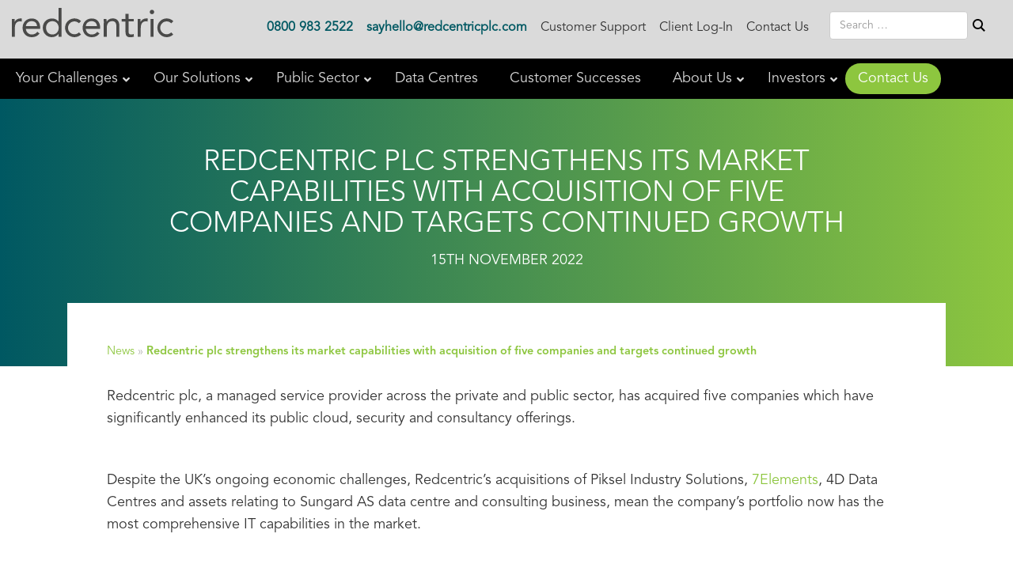

--- FILE ---
content_type: text/html; charset=UTF-8
request_url: https://www.redcentricplc.com/news/redcentric-plc-strengthens-its-market-capabilities-with-acquisition-of-five-companies-and-targets-continued-growth/
body_size: 30558
content:

<!doctype html>
<html lang="en-GB">
  <head><meta charset="utf-8"><script>if(navigator.userAgent.match(/MSIE|Internet Explorer/i)||navigator.userAgent.match(/Trident\/7\..*?rv:11/i)){var href=document.location.href;if(!href.match(/[?&]nowprocket/)){if(href.indexOf("?")==-1){if(href.indexOf("#")==-1){document.location.href=href+"?nowprocket=1"}else{document.location.href=href.replace("#","?nowprocket=1#")}}else{if(href.indexOf("#")==-1){document.location.href=href+"&nowprocket=1"}else{document.location.href=href.replace("#","&nowprocket=1#")}}}}</script><script>(()=>{class RocketLazyLoadScripts{constructor(){this.v="2.0.3",this.userEvents=["keydown","keyup","mousedown","mouseup","mousemove","mouseover","mouseenter","mouseout","mouseleave","touchmove","touchstart","touchend","touchcancel","wheel","click","dblclick","input","visibilitychange"],this.attributeEvents=["onblur","onclick","oncontextmenu","ondblclick","onfocus","onmousedown","onmouseenter","onmouseleave","onmousemove","onmouseout","onmouseover","onmouseup","onmousewheel","onscroll","onsubmit"]}async t(){this.i(),this.o(),/iP(ad|hone)/.test(navigator.userAgent)&&this.h(),this.u(),this.l(this),this.m(),this.k(this),this.p(this),this._(),await Promise.all([this.R(),this.L()]),this.lastBreath=Date.now(),this.S(this),this.P(),this.D(),this.O(),this.M(),await this.C(this.delayedScripts.normal),await this.C(this.delayedScripts.defer),await this.C(this.delayedScripts.async),this.F("domReady"),await this.T(),await this.j(),await this.I(),this.F("windowLoad"),await this.A(),window.dispatchEvent(new Event("rocket-allScriptsLoaded")),this.everythingLoaded=!0,this.lastTouchEnd&&await new Promise((t=>setTimeout(t,500-Date.now()+this.lastTouchEnd))),this.H(),this.F("all"),this.U(),this.W()}i(){this.CSPIssue=sessionStorage.getItem("rocketCSPIssue"),document.addEventListener("securitypolicyviolation",(t=>{this.CSPIssue||"script-src-elem"!==t.violatedDirective||"data"!==t.blockedURI||(this.CSPIssue=!0,sessionStorage.setItem("rocketCSPIssue",!0))}),{isRocket:!0})}o(){window.addEventListener("pageshow",(t=>{this.persisted=t.persisted,this.realWindowLoadedFired=!0}),{isRocket:!0}),window.addEventListener("pagehide",(()=>{this.onFirstUserAction=null}),{isRocket:!0})}h(){let t;function e(e){t=e}window.addEventListener("touchstart",e,{isRocket:!0}),window.addEventListener("touchend",(function i(o){Math.abs(o.changedTouches[0].pageX-t.changedTouches[0].pageX)<10&&Math.abs(o.changedTouches[0].pageY-t.changedTouches[0].pageY)<10&&o.timeStamp-t.timeStamp<200&&(o.target.dispatchEvent(new PointerEvent("click",{target:o.target,bubbles:!0,cancelable:!0,detail:1})),event.preventDefault(),window.removeEventListener("touchstart",e,{isRocket:!0}),window.removeEventListener("touchend",i,{isRocket:!0}))}),{isRocket:!0})}q(t){this.userActionTriggered||("mousemove"!==t.type||this.firstMousemoveIgnored?"keyup"===t.type||"mouseover"===t.type||"mouseout"===t.type||(this.userActionTriggered=!0,this.onFirstUserAction&&this.onFirstUserAction()):this.firstMousemoveIgnored=!0),"click"===t.type&&t.preventDefault(),this.savedUserEvents.length>0&&(t.stopPropagation(),t.stopImmediatePropagation()),"touchstart"===this.lastEvent&&"touchend"===t.type&&(this.lastTouchEnd=Date.now()),"click"===t.type&&(this.lastTouchEnd=0),this.lastEvent=t.type,this.savedUserEvents.push(t)}u(){this.savedUserEvents=[],this.userEventHandler=this.q.bind(this),this.userEvents.forEach((t=>window.addEventListener(t,this.userEventHandler,{passive:!1,isRocket:!0})))}U(){this.userEvents.forEach((t=>window.removeEventListener(t,this.userEventHandler,{passive:!1,isRocket:!0}))),this.savedUserEvents.forEach((t=>{t.target.dispatchEvent(new window[t.constructor.name](t.type,t))}))}m(){this.eventsMutationObserver=new MutationObserver((t=>{const e="return false";for(const i of t){if("attributes"===i.type){const t=i.target.getAttribute(i.attributeName);t&&t!==e&&(i.target.setAttribute("data-rocket-"+i.attributeName,t),i.target["rocket"+i.attributeName]=new Function("event",t),i.target.setAttribute(i.attributeName,e))}"childList"===i.type&&i.addedNodes.forEach((t=>{if(t.nodeType===Node.ELEMENT_NODE)for(const i of t.attributes)this.attributeEvents.includes(i.name)&&i.value&&""!==i.value&&(t.setAttribute("data-rocket-"+i.name,i.value),t["rocket"+i.name]=new Function("event",i.value),t.setAttribute(i.name,e))}))}})),this.eventsMutationObserver.observe(document,{subtree:!0,childList:!0,attributeFilter:this.attributeEvents})}H(){this.eventsMutationObserver.disconnect(),this.attributeEvents.forEach((t=>{document.querySelectorAll("[data-rocket-"+t+"]").forEach((e=>{e.setAttribute(t,e.getAttribute("data-rocket-"+t)),e.removeAttribute("data-rocket-"+t)}))}))}k(t){Object.defineProperty(HTMLElement.prototype,"onclick",{get(){return this.rocketonclick||null},set(e){this.rocketonclick=e,this.setAttribute(t.everythingLoaded?"onclick":"data-rocket-onclick","this.rocketonclick(event)")}})}S(t){function e(e,i){let o=e[i];e[i]=null,Object.defineProperty(e,i,{get:()=>o,set(s){t.everythingLoaded?o=s:e["rocket"+i]=o=s}})}e(document,"onreadystatechange"),e(window,"onload"),e(window,"onpageshow");try{Object.defineProperty(document,"readyState",{get:()=>t.rocketReadyState,set(e){t.rocketReadyState=e},configurable:!0}),document.readyState="loading"}catch(t){console.log("WPRocket DJE readyState conflict, bypassing")}}l(t){this.originalAddEventListener=EventTarget.prototype.addEventListener,this.originalRemoveEventListener=EventTarget.prototype.removeEventListener,this.savedEventListeners=[],EventTarget.prototype.addEventListener=function(e,i,o){o&&o.isRocket||!t.B(e,this)&&!t.userEvents.includes(e)||t.B(e,this)&&!t.userActionTriggered||e.startsWith("rocket-")||t.everythingLoaded?t.originalAddEventListener.call(this,e,i,o):t.savedEventListeners.push({target:this,remove:!1,type:e,func:i,options:o})},EventTarget.prototype.removeEventListener=function(e,i,o){o&&o.isRocket||!t.B(e,this)&&!t.userEvents.includes(e)||t.B(e,this)&&!t.userActionTriggered||e.startsWith("rocket-")||t.everythingLoaded?t.originalRemoveEventListener.call(this,e,i,o):t.savedEventListeners.push({target:this,remove:!0,type:e,func:i,options:o})}}F(t){"all"===t&&(EventTarget.prototype.addEventListener=this.originalAddEventListener,EventTarget.prototype.removeEventListener=this.originalRemoveEventListener),this.savedEventListeners=this.savedEventListeners.filter((e=>{let i=e.type,o=e.target||window;return"domReady"===t&&"DOMContentLoaded"!==i&&"readystatechange"!==i||("windowLoad"===t&&"load"!==i&&"readystatechange"!==i&&"pageshow"!==i||(this.B(i,o)&&(i="rocket-"+i),e.remove?o.removeEventListener(i,e.func,e.options):o.addEventListener(i,e.func,e.options),!1))}))}p(t){let e;function i(e){return t.everythingLoaded?e:e.split(" ").map((t=>"load"===t||t.startsWith("load.")?"rocket-jquery-load":t)).join(" ")}function o(o){function s(e){const s=o.fn[e];o.fn[e]=o.fn.init.prototype[e]=function(){return this[0]===window&&t.userActionTriggered&&("string"==typeof arguments[0]||arguments[0]instanceof String?arguments[0]=i(arguments[0]):"object"==typeof arguments[0]&&Object.keys(arguments[0]).forEach((t=>{const e=arguments[0][t];delete arguments[0][t],arguments[0][i(t)]=e}))),s.apply(this,arguments),this}}if(o&&o.fn&&!t.allJQueries.includes(o)){const e={DOMContentLoaded:[],"rocket-DOMContentLoaded":[]};for(const t in e)document.addEventListener(t,(()=>{e[t].forEach((t=>t()))}),{isRocket:!0});o.fn.ready=o.fn.init.prototype.ready=function(i){function s(){parseInt(o.fn.jquery)>2?setTimeout((()=>i.bind(document)(o))):i.bind(document)(o)}return t.realDomReadyFired?!t.userActionTriggered||t.fauxDomReadyFired?s():e["rocket-DOMContentLoaded"].push(s):e.DOMContentLoaded.push(s),o([])},s("on"),s("one"),s("off"),t.allJQueries.push(o)}e=o}t.allJQueries=[],o(window.jQuery),Object.defineProperty(window,"jQuery",{get:()=>e,set(t){o(t)}})}P(){const t=new Map;document.write=document.writeln=function(e){const i=document.currentScript,o=document.createRange(),s=i.parentElement;let n=t.get(i);void 0===n&&(n=i.nextSibling,t.set(i,n));const c=document.createDocumentFragment();o.setStart(c,0),c.appendChild(o.createContextualFragment(e)),s.insertBefore(c,n)}}async R(){return new Promise((t=>{this.userActionTriggered?t():this.onFirstUserAction=t}))}async L(){return new Promise((t=>{document.addEventListener("DOMContentLoaded",(()=>{this.realDomReadyFired=!0,t()}),{isRocket:!0})}))}async I(){return this.realWindowLoadedFired?Promise.resolve():new Promise((t=>{window.addEventListener("load",t,{isRocket:!0})}))}M(){this.pendingScripts=[];this.scriptsMutationObserver=new MutationObserver((t=>{for(const e of t)e.addedNodes.forEach((t=>{"SCRIPT"!==t.tagName||t.noModule||t.isWPRocket||this.pendingScripts.push({script:t,promise:new Promise((e=>{const i=()=>{const i=this.pendingScripts.findIndex((e=>e.script===t));i>=0&&this.pendingScripts.splice(i,1),e()};t.addEventListener("load",i,{isRocket:!0}),t.addEventListener("error",i,{isRocket:!0}),setTimeout(i,1e3)}))})}))})),this.scriptsMutationObserver.observe(document,{childList:!0,subtree:!0})}async j(){await this.J(),this.pendingScripts.length?(await this.pendingScripts[0].promise,await this.j()):this.scriptsMutationObserver.disconnect()}D(){this.delayedScripts={normal:[],async:[],defer:[]},document.querySelectorAll("script[type$=rocketlazyloadscript]").forEach((t=>{t.hasAttribute("data-rocket-src")?t.hasAttribute("async")&&!1!==t.async?this.delayedScripts.async.push(t):t.hasAttribute("defer")&&!1!==t.defer||"module"===t.getAttribute("data-rocket-type")?this.delayedScripts.defer.push(t):this.delayedScripts.normal.push(t):this.delayedScripts.normal.push(t)}))}async _(){await this.L();let t=[];document.querySelectorAll("script[type$=rocketlazyloadscript][data-rocket-src]").forEach((e=>{let i=e.getAttribute("data-rocket-src");if(i&&!i.startsWith("data:")){i.startsWith("//")&&(i=location.protocol+i);try{const o=new URL(i).origin;o!==location.origin&&t.push({src:o,crossOrigin:e.crossOrigin||"module"===e.getAttribute("data-rocket-type")})}catch(t){}}})),t=[...new Map(t.map((t=>[JSON.stringify(t),t]))).values()],this.N(t,"preconnect")}async $(t){if(await this.G(),!0!==t.noModule||!("noModule"in HTMLScriptElement.prototype))return new Promise((e=>{let i;function o(){(i||t).setAttribute("data-rocket-status","executed"),e()}try{if(navigator.userAgent.includes("Firefox/")||""===navigator.vendor||this.CSPIssue)i=document.createElement("script"),[...t.attributes].forEach((t=>{let e=t.nodeName;"type"!==e&&("data-rocket-type"===e&&(e="type"),"data-rocket-src"===e&&(e="src"),i.setAttribute(e,t.nodeValue))})),t.text&&(i.text=t.text),t.nonce&&(i.nonce=t.nonce),i.hasAttribute("src")?(i.addEventListener("load",o,{isRocket:!0}),i.addEventListener("error",(()=>{i.setAttribute("data-rocket-status","failed-network"),e()}),{isRocket:!0}),setTimeout((()=>{i.isConnected||e()}),1)):(i.text=t.text,o()),i.isWPRocket=!0,t.parentNode.replaceChild(i,t);else{const i=t.getAttribute("data-rocket-type"),s=t.getAttribute("data-rocket-src");i?(t.type=i,t.removeAttribute("data-rocket-type")):t.removeAttribute("type"),t.addEventListener("load",o,{isRocket:!0}),t.addEventListener("error",(i=>{this.CSPIssue&&i.target.src.startsWith("data:")?(console.log("WPRocket: CSP fallback activated"),t.removeAttribute("src"),this.$(t).then(e)):(t.setAttribute("data-rocket-status","failed-network"),e())}),{isRocket:!0}),s?(t.fetchPriority="high",t.removeAttribute("data-rocket-src"),t.src=s):t.src="data:text/javascript;base64,"+window.btoa(unescape(encodeURIComponent(t.text)))}}catch(i){t.setAttribute("data-rocket-status","failed-transform"),e()}}));t.setAttribute("data-rocket-status","skipped")}async C(t){const e=t.shift();return e?(e.isConnected&&await this.$(e),this.C(t)):Promise.resolve()}O(){this.N([...this.delayedScripts.normal,...this.delayedScripts.defer,...this.delayedScripts.async],"preload")}N(t,e){this.trash=this.trash||[];let i=!0;var o=document.createDocumentFragment();t.forEach((t=>{const s=t.getAttribute&&t.getAttribute("data-rocket-src")||t.src;if(s&&!s.startsWith("data:")){const n=document.createElement("link");n.href=s,n.rel=e,"preconnect"!==e&&(n.as="script",n.fetchPriority=i?"high":"low"),t.getAttribute&&"module"===t.getAttribute("data-rocket-type")&&(n.crossOrigin=!0),t.crossOrigin&&(n.crossOrigin=t.crossOrigin),t.integrity&&(n.integrity=t.integrity),t.nonce&&(n.nonce=t.nonce),o.appendChild(n),this.trash.push(n),i=!1}})),document.head.appendChild(o)}W(){this.trash.forEach((t=>t.remove()))}async T(){try{document.readyState="interactive"}catch(t){}this.fauxDomReadyFired=!0;try{await this.G(),document.dispatchEvent(new Event("rocket-readystatechange")),await this.G(),document.rocketonreadystatechange&&document.rocketonreadystatechange(),await this.G(),document.dispatchEvent(new Event("rocket-DOMContentLoaded")),await this.G(),window.dispatchEvent(new Event("rocket-DOMContentLoaded"))}catch(t){console.error(t)}}async A(){try{document.readyState="complete"}catch(t){}try{await this.G(),document.dispatchEvent(new Event("rocket-readystatechange")),await this.G(),document.rocketonreadystatechange&&document.rocketonreadystatechange(),await this.G(),window.dispatchEvent(new Event("rocket-load")),await this.G(),window.rocketonload&&window.rocketonload(),await this.G(),this.allJQueries.forEach((t=>t(window).trigger("rocket-jquery-load"))),await this.G();const t=new Event("rocket-pageshow");t.persisted=this.persisted,window.dispatchEvent(t),await this.G(),window.rocketonpageshow&&window.rocketonpageshow({persisted:this.persisted})}catch(t){console.error(t)}}async G(){Date.now()-this.lastBreath>45&&(await this.J(),this.lastBreath=Date.now())}async J(){return document.hidden?new Promise((t=>setTimeout(t))):new Promise((t=>requestAnimationFrame(t)))}B(t,e){return e===document&&"readystatechange"===t||(e===document&&"DOMContentLoaded"===t||(e===window&&"DOMContentLoaded"===t||(e===window&&"load"===t||e===window&&"pageshow"===t)))}static run(){(new RocketLazyLoadScripts).t()}}RocketLazyLoadScripts.run()})();</script>
  
  <meta http-equiv="x-ua-compatible" content="ie=edge">
  <meta name="viewport" content="width=device-width, initial-scale=1">
  <link rel="preload" href="/wp-content/themes/redcentric/dist/fonts/AvenirBook.otf" as="font" type="font/otf" crossorigin="">
  <link rel="preload" href="/wp-content/themes/redcentric/dist/fonts/AvenirLight.otf" as="font" type="font/otf" crossorigin="">
  
	<meta name="google-site-verification" content="D_IOoe2qLz_vCTmx3uw_GpLOPVCI_EKj5QhVRLsz5Ms" />
  <link data-minify="1" rel="stylesheet" href="https://www.redcentricplc.com/wp-content/cache/min/1/bootstrap/4.0.0/css/bootstrap.min.css?ver=1763031847" crossorigin="anonymous">
  


		<!-- Google Tag Manager -->
		<script type="rocketlazyloadscript">(function(w,d,s,l,i){w[l]=w[l]||[];w[l].push({'gtm.start':
		new Date().getTime(),event:'gtm.js'});var f=d.getElementsByTagName(s)[0],
		j=d.createElement(s),dl=l!='dataLayer'?'&l='+l:'';j.async=true;j.src=
	'https://www.googletagmanager.com/gtm.js?id='+i+dl+ '&gtm_auth=DE6nB8Z76Ujvtzm2PhacDg&gtm_preview=env-2&gtm_cookies_win=x';f.parentNode.insertBefore(j,f);
	})(window,document,'script','dataLayer','GTM-NRX7XCM');</script>
		<!-- End Google Tag Manager -->


<meta name='robots' content='index, follow, max-image-preview:large, max-snippet:-1, max-video-preview:-1' />

	<!-- This site is optimized with the Yoast SEO Premium plugin v26.7 (Yoast SEO v26.7) - https://yoast.com/wordpress/plugins/seo/ -->
	<title>Redcentric plc strengthens its market capabilities</title><link rel="preload" data-rocket-preload as="style" href="https://fonts.googleapis.com/css?family=Montserrat%3A400%2C700&#038;display=swap" /><link rel="stylesheet" href="https://fonts.googleapis.com/css?family=Montserrat%3A400%2C700&#038;display=swap" media="print" onload="this.media='all'" /><noscript><link rel="stylesheet" href="https://fonts.googleapis.com/css?family=Montserrat%3A400%2C700&#038;display=swap" /></noscript>
	<meta name="description" content="Redcentric plc has acquired five companies which have significantly enhanced its public cloud, security and consultancy offerings." />
	<link rel="canonical" href="https://www.redcentricplc.com/news/redcentric-plc-strengthens-its-market-capabilities-with-acquisition-of-five-companies-and-targets-continued-growth/" />
	<meta property="og:locale" content="en_GB" />
	<meta property="og:type" content="article" />
	<meta property="og:title" content="Redcentric plc strengthens its market capabilities with acquisition of five companies and targets continued growth" />
	<meta property="og:description" content="Redcentric plc has acquired five companies which have significantly enhanced its public cloud, security and consultancy offerings." />
	<meta property="og:url" content="https://www.redcentricplc.com/news/redcentric-plc-strengthens-its-market-capabilities-with-acquisition-of-five-companies-and-targets-continued-growth/" />
	<meta property="og:site_name" content="Redcentric" />
	<meta property="article:published_time" content="2022-11-15T14:09:57+00:00" />
	<meta property="article:modified_time" content="2022-11-28T10:15:05+00:00" />
	<meta property="og:image" content="https://www.redcentricplc.com/wp-content/uploads/redcentric-logo-news.jpg" />
	<meta property="og:image:width" content="400" />
	<meta property="og:image:height" content="250" />
	<meta property="og:image:type" content="image/jpeg" />
	<meta name="author" content="Kassie Stringer" />
	<meta name="twitter:card" content="summary_large_image" />
	<meta name="twitter:creator" content="@redcentricplc" />
	<meta name="twitter:site" content="@redcentricplc" />
	<meta name="twitter:label1" content="Written by" />
	<meta name="twitter:data1" content="Kassie Stringer" />
	<meta name="twitter:label2" content="Estimated reading time" />
	<meta name="twitter:data2" content="3 minutes" />
	<!-- / Yoast SEO Premium plugin. -->


<link href='https://fonts.gstatic.com' crossorigin rel='preconnect' />
<link rel="alternate" type="application/rss+xml" title="Redcentric &raquo; Redcentric plc strengthens its market capabilities with acquisition of five companies and targets continued growth Comments Feed" href="https://www.redcentricplc.com/news/redcentric-plc-strengthens-its-market-capabilities-with-acquisition-of-five-companies-and-targets-continued-growth/feed/" />
<link rel="alternate" title="oEmbed (JSON)" type="application/json+oembed" href="https://www.redcentricplc.com/wp-json/oembed/1.0/embed?url=https%3A%2F%2Fwww.redcentricplc.com%2Fnews%2Fredcentric-plc-strengthens-its-market-capabilities-with-acquisition-of-five-companies-and-targets-continued-growth%2F" />
<link rel="alternate" title="oEmbed (XML)" type="text/xml+oembed" href="https://www.redcentricplc.com/wp-json/oembed/1.0/embed?url=https%3A%2F%2Fwww.redcentricplc.com%2Fnews%2Fredcentric-plc-strengthens-its-market-capabilities-with-acquisition-of-five-companies-and-targets-continued-growth%2F&#038;format=xml" />
<style id='wp-img-auto-sizes-contain-inline-css' type='text/css'>
img:is([sizes=auto i],[sizes^="auto," i]){contain-intrinsic-size:3000px 1500px}
/*# sourceURL=wp-img-auto-sizes-contain-inline-css */
</style>
<style id='wp-emoji-styles-inline-css' type='text/css'>

	img.wp-smiley, img.emoji {
		display: inline !important;
		border: none !important;
		box-shadow: none !important;
		height: 1em !important;
		width: 1em !important;
		margin: 0 0.07em !important;
		vertical-align: -0.1em !important;
		background: none !important;
		padding: 0 !important;
	}
/*# sourceURL=wp-emoji-styles-inline-css */
</style>
<style id='wp-block-library-inline-css' type='text/css'>
:root{--wp-block-synced-color:#7a00df;--wp-block-synced-color--rgb:122,0,223;--wp-bound-block-color:var(--wp-block-synced-color);--wp-editor-canvas-background:#ddd;--wp-admin-theme-color:#007cba;--wp-admin-theme-color--rgb:0,124,186;--wp-admin-theme-color-darker-10:#006ba1;--wp-admin-theme-color-darker-10--rgb:0,107,160.5;--wp-admin-theme-color-darker-20:#005a87;--wp-admin-theme-color-darker-20--rgb:0,90,135;--wp-admin-border-width-focus:2px}@media (min-resolution:192dpi){:root{--wp-admin-border-width-focus:1.5px}}.wp-element-button{cursor:pointer}:root .has-very-light-gray-background-color{background-color:#eee}:root .has-very-dark-gray-background-color{background-color:#313131}:root .has-very-light-gray-color{color:#eee}:root .has-very-dark-gray-color{color:#313131}:root .has-vivid-green-cyan-to-vivid-cyan-blue-gradient-background{background:linear-gradient(135deg,#00d084,#0693e3)}:root .has-purple-crush-gradient-background{background:linear-gradient(135deg,#34e2e4,#4721fb 50%,#ab1dfe)}:root .has-hazy-dawn-gradient-background{background:linear-gradient(135deg,#faaca8,#dad0ec)}:root .has-subdued-olive-gradient-background{background:linear-gradient(135deg,#fafae1,#67a671)}:root .has-atomic-cream-gradient-background{background:linear-gradient(135deg,#fdd79a,#004a59)}:root .has-nightshade-gradient-background{background:linear-gradient(135deg,#330968,#31cdcf)}:root .has-midnight-gradient-background{background:linear-gradient(135deg,#020381,#2874fc)}:root{--wp--preset--font-size--normal:16px;--wp--preset--font-size--huge:42px}.has-regular-font-size{font-size:1em}.has-larger-font-size{font-size:2.625em}.has-normal-font-size{font-size:var(--wp--preset--font-size--normal)}.has-huge-font-size{font-size:var(--wp--preset--font-size--huge)}.has-text-align-center{text-align:center}.has-text-align-left{text-align:left}.has-text-align-right{text-align:right}.has-fit-text{white-space:nowrap!important}#end-resizable-editor-section{display:none}.aligncenter{clear:both}.items-justified-left{justify-content:flex-start}.items-justified-center{justify-content:center}.items-justified-right{justify-content:flex-end}.items-justified-space-between{justify-content:space-between}.screen-reader-text{border:0;clip-path:inset(50%);height:1px;margin:-1px;overflow:hidden;padding:0;position:absolute;width:1px;word-wrap:normal!important}.screen-reader-text:focus{background-color:#ddd;clip-path:none;color:#444;display:block;font-size:1em;height:auto;left:5px;line-height:normal;padding:15px 23px 14px;text-decoration:none;top:5px;width:auto;z-index:100000}html :where(.has-border-color){border-style:solid}html :where([style*=border-top-color]){border-top-style:solid}html :where([style*=border-right-color]){border-right-style:solid}html :where([style*=border-bottom-color]){border-bottom-style:solid}html :where([style*=border-left-color]){border-left-style:solid}html :where([style*=border-width]){border-style:solid}html :where([style*=border-top-width]){border-top-style:solid}html :where([style*=border-right-width]){border-right-style:solid}html :where([style*=border-bottom-width]){border-bottom-style:solid}html :where([style*=border-left-width]){border-left-style:solid}html :where(img[class*=wp-image-]){height:auto;max-width:100%}:where(figure){margin:0 0 1em}html :where(.is-position-sticky){--wp-admin--admin-bar--position-offset:var(--wp-admin--admin-bar--height,0px)}@media screen and (max-width:600px){html :where(.is-position-sticky){--wp-admin--admin-bar--position-offset:0px}}

/*# sourceURL=wp-block-library-inline-css */
</style><style id='global-styles-inline-css' type='text/css'>
:root{--wp--preset--aspect-ratio--square: 1;--wp--preset--aspect-ratio--4-3: 4/3;--wp--preset--aspect-ratio--3-4: 3/4;--wp--preset--aspect-ratio--3-2: 3/2;--wp--preset--aspect-ratio--2-3: 2/3;--wp--preset--aspect-ratio--16-9: 16/9;--wp--preset--aspect-ratio--9-16: 9/16;--wp--preset--color--black: #000000;--wp--preset--color--cyan-bluish-gray: #abb8c3;--wp--preset--color--white: #ffffff;--wp--preset--color--pale-pink: #f78da7;--wp--preset--color--vivid-red: #cf2e2e;--wp--preset--color--luminous-vivid-orange: #ff6900;--wp--preset--color--luminous-vivid-amber: #fcb900;--wp--preset--color--light-green-cyan: #7bdcb5;--wp--preset--color--vivid-green-cyan: #00d084;--wp--preset--color--pale-cyan-blue: #8ed1fc;--wp--preset--color--vivid-cyan-blue: #0693e3;--wp--preset--color--vivid-purple: #9b51e0;--wp--preset--gradient--vivid-cyan-blue-to-vivid-purple: linear-gradient(135deg,rgb(6,147,227) 0%,rgb(155,81,224) 100%);--wp--preset--gradient--light-green-cyan-to-vivid-green-cyan: linear-gradient(135deg,rgb(122,220,180) 0%,rgb(0,208,130) 100%);--wp--preset--gradient--luminous-vivid-amber-to-luminous-vivid-orange: linear-gradient(135deg,rgb(252,185,0) 0%,rgb(255,105,0) 100%);--wp--preset--gradient--luminous-vivid-orange-to-vivid-red: linear-gradient(135deg,rgb(255,105,0) 0%,rgb(207,46,46) 100%);--wp--preset--gradient--very-light-gray-to-cyan-bluish-gray: linear-gradient(135deg,rgb(238,238,238) 0%,rgb(169,184,195) 100%);--wp--preset--gradient--cool-to-warm-spectrum: linear-gradient(135deg,rgb(74,234,220) 0%,rgb(151,120,209) 20%,rgb(207,42,186) 40%,rgb(238,44,130) 60%,rgb(251,105,98) 80%,rgb(254,248,76) 100%);--wp--preset--gradient--blush-light-purple: linear-gradient(135deg,rgb(255,206,236) 0%,rgb(152,150,240) 100%);--wp--preset--gradient--blush-bordeaux: linear-gradient(135deg,rgb(254,205,165) 0%,rgb(254,45,45) 50%,rgb(107,0,62) 100%);--wp--preset--gradient--luminous-dusk: linear-gradient(135deg,rgb(255,203,112) 0%,rgb(199,81,192) 50%,rgb(65,88,208) 100%);--wp--preset--gradient--pale-ocean: linear-gradient(135deg,rgb(255,245,203) 0%,rgb(182,227,212) 50%,rgb(51,167,181) 100%);--wp--preset--gradient--electric-grass: linear-gradient(135deg,rgb(202,248,128) 0%,rgb(113,206,126) 100%);--wp--preset--gradient--midnight: linear-gradient(135deg,rgb(2,3,129) 0%,rgb(40,116,252) 100%);--wp--preset--font-size--small: 13px;--wp--preset--font-size--medium: 20px;--wp--preset--font-size--large: 36px;--wp--preset--font-size--x-large: 42px;--wp--preset--spacing--20: 0.44rem;--wp--preset--spacing--30: 0.67rem;--wp--preset--spacing--40: 1rem;--wp--preset--spacing--50: 1.5rem;--wp--preset--spacing--60: 2.25rem;--wp--preset--spacing--70: 3.38rem;--wp--preset--spacing--80: 5.06rem;--wp--preset--shadow--natural: 6px 6px 9px rgba(0, 0, 0, 0.2);--wp--preset--shadow--deep: 12px 12px 50px rgba(0, 0, 0, 0.4);--wp--preset--shadow--sharp: 6px 6px 0px rgba(0, 0, 0, 0.2);--wp--preset--shadow--outlined: 6px 6px 0px -3px rgb(255, 255, 255), 6px 6px rgb(0, 0, 0);--wp--preset--shadow--crisp: 6px 6px 0px rgb(0, 0, 0);}:where(.is-layout-flex){gap: 0.5em;}:where(.is-layout-grid){gap: 0.5em;}body .is-layout-flex{display: flex;}.is-layout-flex{flex-wrap: wrap;align-items: center;}.is-layout-flex > :is(*, div){margin: 0;}body .is-layout-grid{display: grid;}.is-layout-grid > :is(*, div){margin: 0;}:where(.wp-block-columns.is-layout-flex){gap: 2em;}:where(.wp-block-columns.is-layout-grid){gap: 2em;}:where(.wp-block-post-template.is-layout-flex){gap: 1.25em;}:where(.wp-block-post-template.is-layout-grid){gap: 1.25em;}.has-black-color{color: var(--wp--preset--color--black) !important;}.has-cyan-bluish-gray-color{color: var(--wp--preset--color--cyan-bluish-gray) !important;}.has-white-color{color: var(--wp--preset--color--white) !important;}.has-pale-pink-color{color: var(--wp--preset--color--pale-pink) !important;}.has-vivid-red-color{color: var(--wp--preset--color--vivid-red) !important;}.has-luminous-vivid-orange-color{color: var(--wp--preset--color--luminous-vivid-orange) !important;}.has-luminous-vivid-amber-color{color: var(--wp--preset--color--luminous-vivid-amber) !important;}.has-light-green-cyan-color{color: var(--wp--preset--color--light-green-cyan) !important;}.has-vivid-green-cyan-color{color: var(--wp--preset--color--vivid-green-cyan) !important;}.has-pale-cyan-blue-color{color: var(--wp--preset--color--pale-cyan-blue) !important;}.has-vivid-cyan-blue-color{color: var(--wp--preset--color--vivid-cyan-blue) !important;}.has-vivid-purple-color{color: var(--wp--preset--color--vivid-purple) !important;}.has-black-background-color{background-color: var(--wp--preset--color--black) !important;}.has-cyan-bluish-gray-background-color{background-color: var(--wp--preset--color--cyan-bluish-gray) !important;}.has-white-background-color{background-color: var(--wp--preset--color--white) !important;}.has-pale-pink-background-color{background-color: var(--wp--preset--color--pale-pink) !important;}.has-vivid-red-background-color{background-color: var(--wp--preset--color--vivid-red) !important;}.has-luminous-vivid-orange-background-color{background-color: var(--wp--preset--color--luminous-vivid-orange) !important;}.has-luminous-vivid-amber-background-color{background-color: var(--wp--preset--color--luminous-vivid-amber) !important;}.has-light-green-cyan-background-color{background-color: var(--wp--preset--color--light-green-cyan) !important;}.has-vivid-green-cyan-background-color{background-color: var(--wp--preset--color--vivid-green-cyan) !important;}.has-pale-cyan-blue-background-color{background-color: var(--wp--preset--color--pale-cyan-blue) !important;}.has-vivid-cyan-blue-background-color{background-color: var(--wp--preset--color--vivid-cyan-blue) !important;}.has-vivid-purple-background-color{background-color: var(--wp--preset--color--vivid-purple) !important;}.has-black-border-color{border-color: var(--wp--preset--color--black) !important;}.has-cyan-bluish-gray-border-color{border-color: var(--wp--preset--color--cyan-bluish-gray) !important;}.has-white-border-color{border-color: var(--wp--preset--color--white) !important;}.has-pale-pink-border-color{border-color: var(--wp--preset--color--pale-pink) !important;}.has-vivid-red-border-color{border-color: var(--wp--preset--color--vivid-red) !important;}.has-luminous-vivid-orange-border-color{border-color: var(--wp--preset--color--luminous-vivid-orange) !important;}.has-luminous-vivid-amber-border-color{border-color: var(--wp--preset--color--luminous-vivid-amber) !important;}.has-light-green-cyan-border-color{border-color: var(--wp--preset--color--light-green-cyan) !important;}.has-vivid-green-cyan-border-color{border-color: var(--wp--preset--color--vivid-green-cyan) !important;}.has-pale-cyan-blue-border-color{border-color: var(--wp--preset--color--pale-cyan-blue) !important;}.has-vivid-cyan-blue-border-color{border-color: var(--wp--preset--color--vivid-cyan-blue) !important;}.has-vivid-purple-border-color{border-color: var(--wp--preset--color--vivid-purple) !important;}.has-vivid-cyan-blue-to-vivid-purple-gradient-background{background: var(--wp--preset--gradient--vivid-cyan-blue-to-vivid-purple) !important;}.has-light-green-cyan-to-vivid-green-cyan-gradient-background{background: var(--wp--preset--gradient--light-green-cyan-to-vivid-green-cyan) !important;}.has-luminous-vivid-amber-to-luminous-vivid-orange-gradient-background{background: var(--wp--preset--gradient--luminous-vivid-amber-to-luminous-vivid-orange) !important;}.has-luminous-vivid-orange-to-vivid-red-gradient-background{background: var(--wp--preset--gradient--luminous-vivid-orange-to-vivid-red) !important;}.has-very-light-gray-to-cyan-bluish-gray-gradient-background{background: var(--wp--preset--gradient--very-light-gray-to-cyan-bluish-gray) !important;}.has-cool-to-warm-spectrum-gradient-background{background: var(--wp--preset--gradient--cool-to-warm-spectrum) !important;}.has-blush-light-purple-gradient-background{background: var(--wp--preset--gradient--blush-light-purple) !important;}.has-blush-bordeaux-gradient-background{background: var(--wp--preset--gradient--blush-bordeaux) !important;}.has-luminous-dusk-gradient-background{background: var(--wp--preset--gradient--luminous-dusk) !important;}.has-pale-ocean-gradient-background{background: var(--wp--preset--gradient--pale-ocean) !important;}.has-electric-grass-gradient-background{background: var(--wp--preset--gradient--electric-grass) !important;}.has-midnight-gradient-background{background: var(--wp--preset--gradient--midnight) !important;}.has-small-font-size{font-size: var(--wp--preset--font-size--small) !important;}.has-medium-font-size{font-size: var(--wp--preset--font-size--medium) !important;}.has-large-font-size{font-size: var(--wp--preset--font-size--large) !important;}.has-x-large-font-size{font-size: var(--wp--preset--font-size--x-large) !important;}
/*# sourceURL=global-styles-inline-css */
</style>

<style id='classic-theme-styles-inline-css' type='text/css'>
/*! This file is auto-generated */
.wp-block-button__link{color:#fff;background-color:#32373c;border-radius:9999px;box-shadow:none;text-decoration:none;padding:calc(.667em + 2px) calc(1.333em + 2px);font-size:1.125em}.wp-block-file__button{background:#32373c;color:#fff;text-decoration:none}
/*# sourceURL=/wp-includes/css/classic-themes.min.css */
</style>
<link rel='stylesheet' id='wp-components-css' href='https://www.redcentricplc.com/wp-includes/css/dist/components/style.min.css?ver=6.9' type='text/css' media='all' />
<link rel='stylesheet' id='wp-preferences-css' href='https://www.redcentricplc.com/wp-includes/css/dist/preferences/style.min.css?ver=6.9' type='text/css' media='all' />
<link rel='stylesheet' id='wp-block-editor-css' href='https://www.redcentricplc.com/wp-includes/css/dist/block-editor/style.min.css?ver=6.9' type='text/css' media='all' />
<link data-minify="1" rel='stylesheet' id='popup-maker-block-library-style-css' href='https://www.redcentricplc.com/wp-content/cache/min/1/wp-content/plugins/popup-maker/dist/packages/block-library-style.css?ver=1763031847' type='text/css' media='all' />
<link data-minify="1" rel='stylesheet' id='contact-form-7-css' href='https://www.redcentricplc.com/wp-content/cache/min/1/wp-content/plugins/contact-form-7/includes/css/styles.css?ver=1763031847' type='text/css' media='all' />
<link data-minify="1" rel='stylesheet' id='wpcf7-redirect-script-frontend-css' href='https://www.redcentricplc.com/wp-content/cache/min/1/wp-content/plugins/wpcf7-redirect/build/assets/frontend-script.css?ver=1763031847' type='text/css' media='all' />
<link data-minify="1" rel='stylesheet' id='custom-css-css' href='https://www.redcentricplc.com/wp-content/cache/min/1/wp-content/themes/redcentric/custom.css?ver=1763031847' type='text/css' media='all' />
<link rel='stylesheet' id='shiftnav-css' href='https://www.redcentricplc.com/wp-content/plugins/shiftnav-pro/pro/assets/css/shiftnav.min.css?ver=1.6.3' type='text/css' media='all' />
<link rel='stylesheet' id='ubermenu-css' href='https://www.redcentricplc.com/wp-content/plugins/ubermenu/pro/assets/css/ubermenu.min.css?ver=3.6.1' type='text/css' media='all' />
<link data-minify="1" rel='stylesheet' id='ubermenu-grey-white-css' href='https://www.redcentricplc.com/wp-content/cache/min/1/wp-content/plugins/ubermenu/assets/css/skins/blackwhite.css?ver=1763031847' type='text/css' media='all' />
<link data-minify="1" rel='stylesheet' id='ubermenu-font-awesome-all-css' href='https://www.redcentricplc.com/wp-content/cache/min/1/wp-content/plugins/ubermenu/assets/fontawesome/css/all.min.css?ver=1763031847' type='text/css' media='all' />
<link data-minify="1" rel='stylesheet' id='sage/css-css' href='https://www.redcentricplc.com/wp-content/cache/min/1/wp-content/themes/redcentric/dist/styles/main-310432454a.css?ver=1763031847' type='text/css' media='all' />
<link data-minify="1" rel='stylesheet' id='shiftnav-font-awesome-css' href='https://www.redcentricplc.com/wp-content/cache/min/1/wp-content/plugins/shiftnav-pro/assets/css/fontawesome/css/font-awesome.min.css?ver=1763031847' type='text/css' media='all' />
<link data-minify="1" rel='stylesheet' id='shiftnav-standard-dark-css' href='https://www.redcentricplc.com/wp-content/cache/min/1/wp-content/plugins/shiftnav-pro/assets/css/skins/standard-dark.css?ver=1763031847' type='text/css' media='all' />
<style id='rocket-lazyload-inline-css' type='text/css'>
.rll-youtube-player{position:relative;padding-bottom:56.23%;height:0;overflow:hidden;max-width:100%;}.rll-youtube-player:focus-within{outline: 2px solid currentColor;outline-offset: 5px;}.rll-youtube-player iframe{position:absolute;top:0;left:0;width:100%;height:100%;z-index:100;background:0 0}.rll-youtube-player img{bottom:0;display:block;left:0;margin:auto;max-width:100%;width:100%;position:absolute;right:0;top:0;border:none;height:auto;-webkit-transition:.4s all;-moz-transition:.4s all;transition:.4s all}.rll-youtube-player img:hover{-webkit-filter:brightness(75%)}.rll-youtube-player .play{height:100%;width:100%;left:0;top:0;position:absolute;background:url(https://www.redcentricplc.com/wp-content/plugins/wp-rocket/assets/img/youtube.png) no-repeat center;background-color: transparent !important;cursor:pointer;border:none;}
/*# sourceURL=rocket-lazyload-inline-css */
</style>
<script type="text/javascript" src="https://www.redcentricplc.com/wp-includes/js/jquery/jquery.min.js?ver=3.7.1" id="jquery-core-js" data-rocket-defer defer></script>
<script type="text/javascript" src="https://www.redcentricplc.com/wp-includes/js/jquery/jquery-migrate.min.js?ver=3.4.1" id="jquery-migrate-js" data-rocket-defer defer></script>
<script type="rocketlazyloadscript" data-minify="1" data-rocket-type="text/javascript" data-rocket-src="https://www.redcentricplc.com/wp-content/cache/min/1/wp-content/themes/redcentric/dist/scripts/isotope-e96271de9a.js?ver=1763031847" id="isotope-js" data-rocket-defer defer></script>
<link rel="https://api.w.org/" href="https://www.redcentricplc.com/wp-json/" /><link rel="alternate" title="JSON" type="application/json" href="https://www.redcentricplc.com/wp-json/wp/v2/posts/13219" /><link rel="EditURI" type="application/rsd+xml" title="RSD" href="https://www.redcentricplc.com/xmlrpc.php?rsd" />
<link rel='shortlink' href='https://www.redcentricplc.com/?p=13219' />

	<!-- ShiftNav CSS
	================================================================ -->
	<style type="text/css" id="shiftnav-dynamic-css">

	@media only screen and (min-width:1100px){ #shiftnav-toggle-main, .shiftnav-toggle-mobile{ display:none; } .shiftnav-wrap { padding-top:0 !important; } }
	@media only screen and (max-width:1099px){ .banner{ display:none !important; } }

/** ShiftNav Custom Menu Styles (Customizer) **/
/* togglebar */
#shiftnav-toggle-main { font-size:24px !important; }
#shiftnav-toggle-main.shiftnav-toggle-main-entire-bar:before, #shiftnav-toggle-main .shiftnav-toggle-burger { font-size:24px; }
/* shiftnav-main */
.shiftnav.shiftnav-shiftnav-main ul.shiftnav-menu li.menu-item.shiftnav-active > .shiftnav-target, .shiftnav.shiftnav-shiftnav-main ul.shiftnav-menu li.menu-item.shiftnav-in-transition > .shiftnav-target, .shiftnav.shiftnav-shiftnav-main ul.shiftnav-menu.shiftnav-active-on-hover li.menu-item > .shiftnav-target:hover, .shiftnav.shiftnav-shiftnav-main ul.shiftnav-menu.shiftnav-active-highlight li.menu-item > .shiftnav-target:active { background:#8dc63f; }
.shiftnav.shiftnav-shiftnav-main ul.shiftnav-menu li.menu-item.current-menu-item > .shiftnav-target, .shiftnav.shiftnav-shiftnav-main ul.shiftnav-menu li.menu-item ul.sub-menu .current-menu-item > .shiftnav-target, .shiftnav.shiftnav-shiftnav-main ul.shiftnav-menu > li.shiftnav-sub-accordion.current-menu-ancestor > .shiftnav-target, .shiftnav.shiftnav-shiftnav-main ul.shiftnav-menu > li.shiftnav-sub-shift.current-menu-ancestor > .shiftnav-target { background:#000000; color:#8dc63f; }
.shiftnav.shiftnav-shiftnav-main ul.shiftnav-menu li.menu-item.shiftnav-highlight > .shiftnav-target, .shiftnav.shiftnav-shiftnav-main ul.shiftnav-menu li.menu-item ul.sub-menu .shiftnav-highlight > .shiftnav-target { background:#8dc63f; }
.shiftnav.shiftnav-shiftnav-main ul.shiftnav-menu li.menu-item > .shiftnav-target { font-size:18px; }
.shiftnav.shiftnav-shiftnav-main ul.shiftnav-menu > li.menu-item > .shiftnav-target { text-transform:none; }
.shiftnav.shiftnav-shiftnav-main ul.shiftnav-menu ul.sub-menu li.menu-item > .shiftnav-target { font-size:15px; }

/* Status: Loaded from Transient */

	</style>
	<!-- end ShiftNav CSS -->

	<style id="ubermenu-custom-generated-css">
/** Font Awesome 4 Compatibility **/
.fa{font-style:normal;font-variant:normal;font-weight:normal;font-family:FontAwesome;}

/** UberMenu Custom Menu Styles (Customizer) **/
/* main */
 .ubermenu-main .ubermenu-row { max-width:200px; margin-left:auto; margin-right:auto; }
 .ubermenu-main { background-color:#000000; background:-webkit-gradient(linear,left top,left bottom,from(#000000),to(#000000)); background:-webkit-linear-gradient(top,#000000,#000000); background:-moz-linear-gradient(top,#000000,#000000); background:-ms-linear-gradient(top,#000000,#000000); background:-o-linear-gradient(top,#000000,#000000); background:linear-gradient(top,#000000,#000000); }
 .ubermenu-main .ubermenu-item-level-0 > .ubermenu-target { font-size:18px; text-transform:none; }
 .ubermenu-main .ubermenu-item-level-0 > .ubermenu-target, .ubermenu-main .ubermenu-item-level-0 > .ubermenu-target.ubermenu-item-notext > .ubermenu-icon { line-height:21px; }
 .ubermenu-main .ubermenu-nav .ubermenu-item.ubermenu-item-level-0 > .ubermenu-target { font-weight:normal; }
 .ubermenu.ubermenu-main .ubermenu-item-level-0:hover > .ubermenu-target, .ubermenu-main .ubermenu-item-level-0.ubermenu-active > .ubermenu-target { color:#8dc63f; }
 .ubermenu.ubermenu-main .ubermenu-item-level-0 { margin:0px 5px; }
 .ubermenu-main .ubermenu-submenu.ubermenu-submenu-drop { background-color:#4a4a49; border:1px solid #4a4a49; }
 .ubermenu-main .ubermenu-item-level-0 > .ubermenu-submenu-drop { box-shadow:0 0 20px rgba(0,0,0, 0.5); }
 .ubermenu-main .ubermenu-submenu .ubermenu-item-header > .ubermenu-target, .ubermenu-main .ubermenu-tab > .ubermenu-target { font-size:18px; }
 .ubermenu-main .ubermenu-item-normal > .ubermenu-target { color:#ffffff; font-size:16px; font-weight:normal; text-transform:none; }
 .ubermenu.ubermenu-main .ubermenu-item-normal > .ubermenu-target:hover, .ubermenu.ubermenu-main .ubermenu-item-normal.ubermenu-active > .ubermenu-target { color:#ffffff; background-color:#8dc63f; }
 .ubermenu-main .ubermenu-item-normal.ubermenu-current-menu-item > .ubermenu-target { color:#ffffff; }
 .ubermenu.ubermenu-main .ubermenu-tabs .ubermenu-tabs-group > .ubermenu-tab > .ubermenu-target { font-weight:normal; }
 .ubermenu.ubermenu-main .ubermenu-tab > .ubermenu-target { color:#ffffff; }
 .ubermenu.ubermenu-main .ubermenu-submenu .ubermenu-tab.ubermenu-active > .ubermenu-target { color:#005862; }
 .ubermenu-main .ubermenu-submenu .ubermenu-tab.ubermenu-current-menu-item > .ubermenu-target, .ubermenu-main .ubermenu-submenu .ubermenu-tab.ubermenu-current-menu-parent > .ubermenu-target, .ubermenu-main .ubermenu-submenu .ubermenu-tab.ubermenu-current-menu-ancestor > .ubermenu-target { color:#005862; background-color:#ffffff; }
 .ubermenu.ubermenu-main .ubermenu-tab.ubermenu-active > .ubermenu-target { background-color:#ffffff; }
 .ubermenu.ubermenu-main .ubermenu-tab-content-panel { background-color:#ffffff; }
 .ubermenu.ubermenu-main .ubermenu-tabs-group .ubermenu-item-normal > .ubermenu-target { color:#005862 !important; }
 .ubermenu.ubermenu-main .ubermenu-tabs-group .ubermenu-target > .ubermenu-target-description { color:#dd3333 !important; }
 .ubermenu-main .ubermenu-target > .ubermenu-target-description { font-size:16px; }


/** UberMenu Custom Menu Item Styles (Menu Item Settings) **/
/* 858 */    .ubermenu .ubermenu-tabs.ubermenu-item-858 > .ubermenu-tabs-group > .ubermenu-tab > .ubermenu-tab-content-panel { padding:20px; }
/* 859 */    .ubermenu .ubermenu-item.ubermenu-item-859 > .ubermenu-target,.ubermenu .ubermenu-item.ubermenu-item-859 > .ubermenu-content-block,.ubermenu .ubermenu-item.ubermenu-item-859.ubermenu-custom-content-padded { padding:15px 40px; }
/* 870 */    .ubermenu .ubermenu-item.ubermenu-item-870 > .ubermenu-target,.ubermenu .ubermenu-item.ubermenu-item-870 > .ubermenu-content-block,.ubermenu .ubermenu-item.ubermenu-item-870.ubermenu-custom-content-padded { padding:15px 40px; }
/* 879 */    .ubermenu .ubermenu-item.ubermenu-item-879 > .ubermenu-target,.ubermenu .ubermenu-item.ubermenu-item-879 > .ubermenu-content-block,.ubermenu .ubermenu-item.ubermenu-item-879.ubermenu-custom-content-padded { padding:15px 40px; }
/* 887 */    .ubermenu .ubermenu-item.ubermenu-item-887 > .ubermenu-target,.ubermenu .ubermenu-item.ubermenu-item-887 > .ubermenu-content-block,.ubermenu .ubermenu-item.ubermenu-item-887.ubermenu-custom-content-padded { padding:15px 40px; }
/* 895 */    .ubermenu .ubermenu-item.ubermenu-item-895 > .ubermenu-target,.ubermenu .ubermenu-item.ubermenu-item-895 > .ubermenu-content-block,.ubermenu .ubermenu-item.ubermenu-item-895.ubermenu-custom-content-padded { padding:15px 40px; }
/* 901 */    .ubermenu .ubermenu-item.ubermenu-item-901 > .ubermenu-target,.ubermenu .ubermenu-item.ubermenu-item-901 > .ubermenu-content-block,.ubermenu .ubermenu-item.ubermenu-item-901.ubermenu-custom-content-padded { padding:15px 40px; }
/* 1144 */   .ubermenu .ubermenu-item.ubermenu-item-1144 > .ubermenu-target,.ubermenu .ubermenu-item.ubermenu-item-1144 > .ubermenu-content-block,.ubermenu .ubermenu-item.ubermenu-item-1144.ubermenu-custom-content-padded { padding:15px 40px; }
/* 1146 */   .ubermenu .ubermenu-item.ubermenu-item-1146 > .ubermenu-target,.ubermenu .ubermenu-item.ubermenu-item-1146 > .ubermenu-content-block,.ubermenu .ubermenu-item.ubermenu-item-1146.ubermenu-custom-content-padded { padding:15px 40px; }
/* 1148 */   .ubermenu .ubermenu-item.ubermenu-item-1148 > .ubermenu-target,.ubermenu .ubermenu-item.ubermenu-item-1148 > .ubermenu-content-block,.ubermenu .ubermenu-item.ubermenu-item-1148.ubermenu-custom-content-padded { padding:15px 40px; }
/* 1239 */   .ubermenu .ubermenu-item.ubermenu-item-1239 > .ubermenu-target,.ubermenu .ubermenu-item.ubermenu-item-1239 > .ubermenu-content-block,.ubermenu .ubermenu-item.ubermenu-item-1239.ubermenu-custom-content-padded { padding:15px 40px; }
/* 1241 */   .ubermenu .ubermenu-item.ubermenu-item-1241 > .ubermenu-target,.ubermenu .ubermenu-item.ubermenu-item-1241 > .ubermenu-content-block,.ubermenu .ubermenu-item.ubermenu-item-1241.ubermenu-custom-content-padded { padding:15px 40px; }
/* 1323 */   .ubermenu .ubermenu-item.ubermenu-item-1323 > .ubermenu-target,.ubermenu .ubermenu-item.ubermenu-item-1323 > .ubermenu-content-block,.ubermenu .ubermenu-item.ubermenu-item-1323.ubermenu-custom-content-padded { padding:15px 40px; }
/* 1325 */   .ubermenu .ubermenu-item.ubermenu-item-1325 > .ubermenu-target,.ubermenu .ubermenu-item.ubermenu-item-1325 > .ubermenu-content-block,.ubermenu .ubermenu-item.ubermenu-item-1325.ubermenu-custom-content-padded { padding:15px 40px; }
/* 1336 */   .ubermenu .ubermenu-item.ubermenu-item-1336 > .ubermenu-target,.ubermenu .ubermenu-item.ubermenu-item-1336 > .ubermenu-content-block,.ubermenu .ubermenu-item.ubermenu-item-1336.ubermenu-custom-content-padded { padding:15px 40px; }
/* 1342 */   .ubermenu .ubermenu-item.ubermenu-item-1342 > .ubermenu-target,.ubermenu .ubermenu-item.ubermenu-item-1342 > .ubermenu-content-block,.ubermenu .ubermenu-item.ubermenu-item-1342.ubermenu-custom-content-padded { padding:15px 40px; }
/* 1301 */   .ubermenu .ubermenu-item.ubermenu-item-1301 > .ubermenu-target,.ubermenu .ubermenu-item.ubermenu-item-1301 > .ubermenu-content-block,.ubermenu .ubermenu-item.ubermenu-item-1301.ubermenu-custom-content-padded { padding:15px 40px; }
/* 1303 */   .ubermenu .ubermenu-item.ubermenu-item-1303 > .ubermenu-target,.ubermenu .ubermenu-item.ubermenu-item-1303 > .ubermenu-content-block,.ubermenu .ubermenu-item.ubermenu-item-1303.ubermenu-custom-content-padded { padding:15px 40px; }
/* 1305 */   .ubermenu .ubermenu-item.ubermenu-item-1305 > .ubermenu-target,.ubermenu .ubermenu-item.ubermenu-item-1305 > .ubermenu-content-block,.ubermenu .ubermenu-item.ubermenu-item-1305.ubermenu-custom-content-padded { padding:15px 40px; }
/* 1307 */   .ubermenu .ubermenu-item.ubermenu-item-1307 > .ubermenu-target,.ubermenu .ubermenu-item.ubermenu-item-1307 > .ubermenu-content-block,.ubermenu .ubermenu-item.ubermenu-item-1307.ubermenu-custom-content-padded { padding:15px 40px; }
/* 1309 */   .ubermenu .ubermenu-item.ubermenu-item-1309 > .ubermenu-target,.ubermenu .ubermenu-item.ubermenu-item-1309 > .ubermenu-content-block,.ubermenu .ubermenu-item.ubermenu-item-1309.ubermenu-custom-content-padded { padding:15px 40px; }
/* 1311 */   .ubermenu .ubermenu-item.ubermenu-item-1311 > .ubermenu-target,.ubermenu .ubermenu-item.ubermenu-item-1311 > .ubermenu-content-block,.ubermenu .ubermenu-item.ubermenu-item-1311.ubermenu-custom-content-padded { padding:15px 40px; }
/* 1313 */   .ubermenu .ubermenu-item.ubermenu-item-1313 > .ubermenu-target,.ubermenu .ubermenu-item.ubermenu-item-1313 > .ubermenu-content-block,.ubermenu .ubermenu-item.ubermenu-item-1313.ubermenu-custom-content-padded { padding:15px 40px; }
/* 1315 */   .ubermenu .ubermenu-item.ubermenu-item-1315 > .ubermenu-target,.ubermenu .ubermenu-item.ubermenu-item-1315 > .ubermenu-content-block,.ubermenu .ubermenu-item.ubermenu-item-1315.ubermenu-custom-content-padded { padding:15px 40px; }
/* 1317 */   .ubermenu .ubermenu-item.ubermenu-item-1317 > .ubermenu-target,.ubermenu .ubermenu-item.ubermenu-item-1317 > .ubermenu-content-block,.ubermenu .ubermenu-item.ubermenu-item-1317.ubermenu-custom-content-padded { padding:15px 40px; }
/* 3239 */   .ubermenu .ubermenu-item.ubermenu-item-3239 > .ubermenu-target,.ubermenu .ubermenu-item.ubermenu-item-3239 > .ubermenu-content-block,.ubermenu .ubermenu-item.ubermenu-item-3239.ubermenu-custom-content-padded { padding:15px 40px; }
/* 4194 */   .ubermenu .ubermenu-item.ubermenu-item-4194 > .ubermenu-target,.ubermenu .ubermenu-item.ubermenu-item-4194 > .ubermenu-content-block,.ubermenu .ubermenu-item.ubermenu-item-4194.ubermenu-custom-content-padded { padding:15px 40px; }
/* 4494 */   .ubermenu .ubermenu-submenu.ubermenu-submenu-id-4494 { width:250px; min-width:250px; }
/* 4487 */   .ubermenu .ubermenu-submenu.ubermenu-submenu-id-4487 { width:250px; min-width:250px; }
/* 4488 */   .ubermenu .ubermenu-submenu.ubermenu-submenu-id-4488 { width:250px; min-width:250px; }
/* 4481 */   .ubermenu .ubermenu-submenu.ubermenu-submenu-id-4481 { width:250px; min-width:250px; }
/* 2378 */   .ubermenu .ubermenu-item.ubermenu-item-2378 > .ubermenu-target,.ubermenu .ubermenu-item.ubermenu-item-2378 > .ubermenu-content-block,.ubermenu .ubermenu-item.ubermenu-item-2378.ubermenu-custom-content-padded { padding:15px 40px; }
/* 941 */    .ubermenu .ubermenu-submenu.ubermenu-submenu-id-941 { width:250px; min-width:250px; }
             .ubermenu .ubermenu-item.ubermenu-item-941 > .ubermenu-target,.ubermenu .ubermenu-item.ubermenu-item-941 > .ubermenu-content-block,.ubermenu .ubermenu-item.ubermenu-item-941.ubermenu-custom-content-padded { padding:15px 40px; }
/* 952 */    .ubermenu .ubermenu-submenu.ubermenu-submenu-id-952 { width:250px; min-width:250px; }
             .ubermenu .ubermenu-item.ubermenu-item-952 > .ubermenu-target,.ubermenu .ubermenu-item.ubermenu-item-952 > .ubermenu-content-block,.ubermenu .ubermenu-item.ubermenu-item-952.ubermenu-custom-content-padded { padding:15px 40px; }
/* 969 */    .ubermenu .ubermenu-submenu.ubermenu-submenu-id-969 { width:250px; min-width:250px; }
             .ubermenu .ubermenu-item.ubermenu-item-969 > .ubermenu-target,.ubermenu .ubermenu-item.ubermenu-item-969 > .ubermenu-content-block,.ubermenu .ubermenu-item.ubermenu-item-969.ubermenu-custom-content-padded { padding:15px 40px; }
/* 961 */    .ubermenu .ubermenu-submenu.ubermenu-submenu-id-961 { width:250px; min-width:250px; }
             .ubermenu .ubermenu-item.ubermenu-item-961 > .ubermenu-target,.ubermenu .ubermenu-item.ubermenu-item-961 > .ubermenu-content-block,.ubermenu .ubermenu-item.ubermenu-item-961.ubermenu-custom-content-padded { padding:15px 40px; }
/* 983 */    .ubermenu .ubermenu-submenu.ubermenu-submenu-id-983 { width:250px; min-width:250px; }
             .ubermenu .ubermenu-item.ubermenu-item-983 > .ubermenu-target,.ubermenu .ubermenu-item.ubermenu-item-983 > .ubermenu-content-block,.ubermenu .ubermenu-item.ubermenu-item-983.ubermenu-custom-content-padded { padding:15px 40px; }
/* 1340 */   .ubermenu .ubermenu-item.ubermenu-item-1340 > .ubermenu-target,.ubermenu .ubermenu-item.ubermenu-item-1340 > .ubermenu-content-block,.ubermenu .ubermenu-item.ubermenu-item-1340.ubermenu-custom-content-padded { padding:15px 40px; }
/* 5068 */   .ubermenu .ubermenu-item.ubermenu-item-5068 > .ubermenu-target,.ubermenu .ubermenu-item.ubermenu-item-5068 > .ubermenu-content-block,.ubermenu .ubermenu-item.ubermenu-item-5068.ubermenu-custom-content-padded { padding:15px 40px; }
/* 7831 */   .ubermenu .ubermenu-item.ubermenu-item-7831 > .ubermenu-target,.ubermenu .ubermenu-item.ubermenu-item-7831 > .ubermenu-content-block,.ubermenu .ubermenu-item.ubermenu-item-7831.ubermenu-custom-content-padded { padding:15px 40px; }
/* 12827 */  .ubermenu .ubermenu-item.ubermenu-item-12827 > .ubermenu-target,.ubermenu .ubermenu-item.ubermenu-item-12827 > .ubermenu-content-block,.ubermenu .ubermenu-item.ubermenu-item-12827.ubermenu-custom-content-padded { padding:15px 40px; }
/* 18773 */  .ubermenu .ubermenu-submenu.ubermenu-submenu-id-18773 { width:250px; min-width:250px; }
             .ubermenu .ubermenu-item.ubermenu-item-18773 > .ubermenu-target,.ubermenu .ubermenu-item.ubermenu-item-18773 > .ubermenu-content-block,.ubermenu .ubermenu-item.ubermenu-item-18773.ubermenu-custom-content-padded { padding:15px 40px; }
/* 20002 */  .ubermenu .ubermenu-item.ubermenu-item-20002 > .ubermenu-target,.ubermenu .ubermenu-item.ubermenu-item-20002 > .ubermenu-content-block,.ubermenu .ubermenu-item.ubermenu-item-20002.ubermenu-custom-content-padded { padding:15px 40px; }
/* 23563 */  .ubermenu .ubermenu-item.ubermenu-item-23563 > .ubermenu-target,.ubermenu .ubermenu-item.ubermenu-item-23563 > .ubermenu-content-block,.ubermenu .ubermenu-item.ubermenu-item-23563.ubermenu-custom-content-padded { padding:15px 40px; }
/* 31855 */  .ubermenu .ubermenu-item.ubermenu-item-31855 > .ubermenu-target,.ubermenu .ubermenu-item.ubermenu-item-31855 > .ubermenu-content-block,.ubermenu .ubermenu-item.ubermenu-item-31855.ubermenu-custom-content-padded { padding:15px 40px; }


/** UberMenu Custom Tweaks (General Settings) **/
.ubermenu .logo .ubermenu-target{
  font-size: 31px;
}
.ubermenu-sub-indicators .ubermenu-has-submenu-drop>.ubermenu-target>.ubermenu-sub-indicator {
    font-size: 0.8rem;
}
.ubermenu-main .ubermenu-item-normal > .ubermenu-target {
border-bottom: 1px solid rgba(255, 255, 255, 0.1);
background: rgb(30,33,36);
background: -moz-linear-gradient(90deg, rgba(30,33,36,1) 0%, rgba(52,58,64,1) 10%);
background: -webkit-linear-gradient(90deg, rgba(30,33,36,1) 0%, rgba(52,58,64,1) 10%);
background: linear-gradient(90deg, rgba(30,33,36,1) 0%, rgba(52,58,64,1) 10%);
filter: progid:DXImageTransform.Microsoft.gradient(startColorstr="#1e2124",endColorstr="#343a40",GradientType=1);
}
.ubermenu-main .ubermenu-item-normal > .ubermenu-target:hover,
.ubermenu.ubermenu-main .ubermenu-item-normal > .ubermenu-target:hover, .ubermenu.ubermenu-main .ubermenu-item-normal.ubermenu-active > .ubermenu-target {
background: rgb(123,173,53);
background: -moz-linear-gradient(90deg, rgba(123,173,53,1) 0%, rgba(141,198,63,1) 10%);
background: -webkit-linear-gradient(90deg, rgba(123,173,53,1) 0%, rgba(141,198,63,1) 10%);
background: linear-gradient(90deg, rgba(123,173,53,1) 0%, rgba(141,198,63,1) 10%);
filter: progid:DXImageTransform.Microsoft.gradient(startColorstr="#7bad35",endColorstr="#8dc63f",GradientType=1);
}

@media only screen and (max-width: 1315px) {
  .ubermenu.ubermenu-main .ubermenu-item-level-0 {
margin:0px;
}
#menu-item-801 {
display: none !important;
}
}

/** UberMenu Sticky CSS **/
 .ubermenu.ubermenu-sticky, .ubermenu-responsive-toggle.ubermenu-sticky{ z-index:1000; } .ubermenu-sticky.ubermenu-sticky-full-width{ left:0; width:100%; max-width:100%; }
 .ubermenu-sticky-full-width.ubermenu-sticky .ubermenu-nav{ padding-left:1px; }
@media screen and (max-width: 959px){ 
   .ubermenu-responsive-toggle.ubermenu-sticky{ height:43px; left:0; width:100% !important; } 
   .ubermenu.ubermenu-sticky{ margin-top:43px; left:0; width:100% !important; } 

	 .ubermenu-responsive-toggle,  .ubermenu,  .ubermenu.ubermenu-sticky{position:relative !important; margin:0 !important; min-height:0 !important; }
	 .ubermenu.ubermenu-is-mobile.ubermenu-sticky.ubermenu-responsive-collapse{ max-height:0;}  /* Mobile Sticky */
   .ubermenu.ubermenu-is-mobile.ubermenu-sticky { min-height:400px; max-height:600px; overflow-y:auto !important; -webkit-overflow-scrolling:touch; }
   .ubermenu.ubermenu-is-mobile.ubermenu-sticky > .ubermenu-nav{ height:100%; }
   .ubermenu.ubermenu-is-mobile.ubermenu-sticky .ubermenu-active > .ubermenu-submenu-drop{ max-height:none; }
}
/* Special Classes */  .ubermenu .ubermenu-item.um-sticky-only{ display:none !important; }  .ubermenu.ubermenu-sticky .ubermenu-item-level-0.um-sticky-only{ display:inline-block !important; }  .ubermenu.ubermenu-sticky .ubermenu-submenu .ubermenu-item.um-sticky-only{ display:block !important; }  .ubermenu .ubermenu-item-level-0.um-unsticky-only{ display:inline-block !important; }  .ubermenu .ubermenu-submenu .ubermenu-item.um-unsticky-only{ display:block !important; }  .ubermenu.ubermenu-sticky .ubermenu-item.um-unsticky-only{ display:none !important; }
@media screen and (min-width:783px){ .admin-bar  .ubermenu.ubermenu-sticky, .admin-bar  .ubermenu-responsive-toggle.ubermenu-sticky{ margin-top:32px; } }
@media screen and (min-width:783px) and (max-width:959px){ .admin-bar  .ubermenu.ubermenu-sticky{ margin-top:78px; } }
@media screen and (min-width:600px) and (max-width:782px){ .admin-bar  .ubermenu.ubermenu-sticky, .admin-bar  .ubermenu-responsive-toggle.ubermenu-sticky{ margin-top:46px; } .admin-bar  .ubermenu.ubermenu-sticky{ margin-top:89px; } }

/* Status: Loaded from Transient */

</style><script type="rocketlazyloadscript">
    (function (a, t, i) { var e = "MSCI"; var s = "Analytics"; var o = e + "queue"; a[o] = a[o] || []; var r = a[e] || function (n) { var t = {}; t[s] = {}; function e(e) { while (e.length) { var r = e.pop(); t[s][r] = function (e) { return function () { a[o].push([e, n, arguments]) } }(r) } } var r = "track"; var i = "set"; e([r + "Event", r + "View", r + "Action", i + "Config", i + "Property", i + "User", "initialize", "teardown"]); return t }(i.name); var n = i.name; if (!a[e]) { a[n] = r[s]; a[o].push(["new", n]); setTimeout(function () { var e = "script"; var r = t.createElement(e); r.async = 1; r.src = i.src; var n = t.getElementsByTagName(e)[0]; n.parentNode.insertBefore(r, n) }, 1) } else { a[n] = new r[s] } if (i.user) { a[n].setUser(i.user) } if (i.props) { for (var c in i.props) { a[n].setProperty(c, i.props[c]) } } a[n].initialize(i.cfg) })(window, document, {
        src: "https://cxppgbr1rdrect01sa02cdn-endpoint.azureedge.net/webtracking/WebTracking/WebTracking.bundle.js",
        name: "MSCI",
        cfg: {
            ingestionKey: "664f7875094f481da5109606f29f0e1a-9e782745-f5dc-4f1a-9e4a-b64dc16bb72e-7334",
            endpointUrl: "https://mobile.events.data.microsoft.com/OneCollector/1.0/",
            autoCapture: {
                view: true,
                click: true
            },
            orgInfo: {
                orgId: "6ba2c266-e779-4b85-b686-9ccd4c03fe82",
                orgTenantId: "849ace28-3951-4fbf-b420-bd63bc528ce9",
                orgGeo: "GBR"
            }
        }
    });
</script><link rel="icon" href="https://www.redcentricplc.com/wp-content/uploads/cropped-Favicon_Redcentric-32x32.png" sizes="32x32" />
<link rel="icon" href="https://www.redcentricplc.com/wp-content/uploads/cropped-Favicon_Redcentric-192x192.png" sizes="192x192" />
<link rel="apple-touch-icon" href="https://www.redcentricplc.com/wp-content/uploads/cropped-Favicon_Redcentric-180x180.png" />
<meta name="msapplication-TileImage" content="https://www.redcentricplc.com/wp-content/uploads/cropped-Favicon_Redcentric-270x270.png" />
		<style type="text/css" id="wp-custom-css">
			@media (max-width: 768px){
	.customer-carousel .slick-slide{
		padding:0px;
	}
	.customer-carousel .slick-list{
		margin: 0px;
	}
	.hp-hero .slide{
		min-height: 650px;
	}
	.page-id-2 h2.h1 span {
    font-size: 40px !important;
	}
		.page-id-2 h2.h1 span strong {
    font-size: 40px !important;
	}
		.page-id-2 h1 span strong {
    font-size: 40px !important;
	}
		.page-id-2 h1 span {
    font-size: 40px !important;
	}
	.page-id-2 .container-narrow h2 span {
    font-size: 30px !important;
	}
	.page-id-2 .container-narrow h2 	{
    padding: 5px 8px;
	}
	.page-id-2 .container-narrow h3 	{
    padding: 9px;
	}
	.page-id-2 blockquote{
		font-size:23px;
		padding:20px;
	}
}
.banner .logo svg{
	height: 37px !important;
}
.table a{
	color: #005862;
}
.single-post #hero .content, .hero .content h1, .category #hero .content, .hero .content h1{
	text-transform:uppercase;
}
@media screen and (-ms-high-contrast: active), screen and (-ms-high-contrast: none) {  
	#hero.half-height{
		height:380px !important;
	} 
}
.single-post #hero {
	min-height: 250px;
	height: auto;
	padding: 0 0 80px 0;
}
.flowplayer {
	margin:0 auto !important;
}
.customer-successes-block .element-item {
	min-height: 350px;
	margin-bottom: 30px;
}
.customer-successes-block figure.resource-overview.customer-overview {
	margin-bottom: 0px;
}
@media all and (-ms-high-contrast: none), (-ms-high-contrast: active) {
	.hvr-grow {
		display: block;
	}
	.hvr-grow:hover, .hvr-grow:focus, .hvr-grow:active {
	  -webkit-transform: scale(1);
	  transform: scale(1);
	}
}

#breadcrumbs .breadcrumb_last {
	    font-family: "AvenirHeavy", "Helvetica Neue", Helvetica, Arial, sans-serif !important;
	font-weight: normal !important;
	color: #8dc63f;
}

.grecaptcha-badge {
	//display: none !important;
}
.diagram .tabs ul li:nth-child(1):before {
	transform: rotate(-30deg);
}
.diagram .tabs ul li:nth-child(2):before {
	transform: rotate(-15deg);
}
.diagram .tabs ul li:nth-child(4):before {
	transform: rotate(15deg);
}
.diagram .tabs ul li:nth-child(5):before {
	transform: rotate(30deg);
	top:20px;
}
@media screen and (max-width: 991px) {
	.repeatable-blocks .icon-block:hover .text-block, .repeatable-blocks .icon-block:hover h4 {
		transform: translate3d(0,-70px,0);
	}
	.repeatable-blocks .icon-block .text-block p {
		font-size: 0.9rem;
	}
	.repeatable-blocks .icon-block {
		padding: 30px 5px;
	}
}
.gform_heading {
    display: none !important;
}
.gform_wrapper.gravity-theme input[type=color], .gform_wrapper.gravity-theme input[type=date], .gform_wrapper.gravity-theme input[type=datetime-local], .gform_wrapper.gravity-theme input[type=datetime], .gform_wrapper.gravity-theme input[type=email], .gform_wrapper.gravity-theme input[type=month], .gform_wrapper.gravity-theme input[type=number], .gform_wrapper.gravity-theme input[type=password], .gform_wrapper.gravity-theme input[type=search], .gform_wrapper.gravity-theme input[type=tel], .gform_wrapper.gravity-theme input[type=text], .gform_wrapper.gravity-theme input[type=time], .gform_wrapper.gravity-theme input[type=url], .gform_wrapper.gravity-theme input[type=week], .gform_wrapper.gravity-theme select, .gform_wrapper.gravity-theme textarea {
	background: hsla(0,0%,100%,.3);
	border: 0px;
}
.gform_wrapper input[type=submit] {
    position: relative;
    border-radius: 20px;
    padding: 8px 20px;
    border: 0 solid transparent;
    color: #fff;
	background: #000;
    font-size: 1rem;
    text-decoration: none!important;
}
.gform_wrapper select option {
	color: #000 !important;
}
.bg-lgrey legend {
	color: #FFF;
}

.bg-fade .gfield--type-radio legend,
.well-bg-fade .gfield--type-radio legend {
	color: #FFF;
	border-bottom: 0px;
}

		</style>
		<noscript><style id="rocket-lazyload-nojs-css">.rll-youtube-player, [data-lazy-src]{display:none !important;}</style></noscript><meta name="generator" content="WP Rocket 3.18.3" data-wpr-features="wpr_delay_js wpr_defer_js wpr_minify_js wpr_lazyload_images wpr_lazyload_iframes wpr_minify_css wpr_preload_links wpr_desktop" /></head>
  <body class="wp-singular post-template-default single single-post postid-13219 single-format-standard wp-theme-redcentric redcentric-plc-strengthens-its-market-capabilities-with-acquisition-of-five-companies-and-targets-continued-growth">


		<!-- Google Tag Manager (noscript) -->
		<noscript><iframe src="https://www.googletagmanager.com/ns.html?id=GTM-NRX7XCM&gtm_auth=DE6nB8Z76Ujvtzm2PhacDg&gtm_preview=env-2&gtm_cookies_win=x"
		height="0" width="0" style="display:none;visibility:hidden"></iframe></noscript>
		<!-- End Google Tag Manager (noscript) -->





    <!--[if IE]>
      <div class="alert alert-warning">
        You are using an <strong>outdated</strong> browser. Please <a href="http://browsehappy.com/">upgrade your browser</a> to improve your experience.      </div>
    <![endif]-->
    <header data-rocket-location-hash="df34bff6c309a10ebb54fb4870013f66" class="banner banner-sml">
	<div data-rocket-location-hash="c127bb1196b87ab74816ecdde51ef2b3" class="container-fluid" style="height: 74px;">
		<div data-rocket-location-hash="8cf8b233c168af269a213b6e05d249f9" class="row">
			<div class="col-sm-2">
				<a class="logo" href="https://www.redcentricplc.com/" style="width:204px;height:37px;">
					<img src="https://www.redcentricplc.com/wp-content/themes/redcentric/dist/images/logo.svg" alt="Redcentric plc logo" class="svg" >
				</a>
			</div>
			<div class="col-sm-10">
				<form role="search" method="get" class="search-form" action="https://www.redcentricplc.com/">
				<label>
					<span class="screen-reader-text">Search for:</span>
					<input type="search" class="search-field" placeholder="Search …" value="" name="s">
				</label>
				<button type="submit" class="btn-search" value="Search"></button>
			</form>			  <nav class="nav-alt">
			    <div class="menu-alt-menu-container"><ul id="menu-alt-menu" class="alt-nav"><li id="menu-item-579" class="link menu-item menu-item-type-custom menu-item-object-custom menu-item-579"><a href="tel:08009832522">0800 983 2522</a></li>
<li id="menu-item-580" class="link menu-item menu-item-type-custom menu-item-object-custom menu-item-580"><a href="/cdn-cgi/l/email-protection#f487958d9c9198989bb486919097919a80869d97849897da979b99"><span class="__cf_email__" data-cfemail="91e2f0e8f9f4fdfdfed1e3f4f5f2f4ffe5e3f8f2e1fdf2bff2fefc">[email&#160;protected]</span></a></li>
<li id="menu-item-474" class="menu-item menu-item-type-post_type menu-item-object-page menu-item-474"><a href="https://www.redcentricplc.com/customer-support/">Customer Support</a></li>
<li id="menu-item-2681" class="menu-item menu-item-type-custom menu-item-object-custom menu-item-2681"><a href="https://myservices.redcentricplc.com/">Client Log-In</a></li>
<li id="menu-item-471" class="menu-item menu-item-type-post_type menu-item-object-page menu-item-471"><a href="https://www.redcentricplc.com/contact-us/">Contact Us</a></li>
</ul></div>			    
			  </nav>
			  
			</div>
		</div>
	</div>
	<nav class="nav-primary">
	  
<!-- UberMenu [Configuration:main] [Theme Loc:primary_navigation] [Integration:auto] -->
<a class="ubermenu-responsive-toggle ubermenu-responsive-toggle-main ubermenu-skin-grey-white ubermenu-loc-primary_navigation ubermenu-responsive-toggle-content-align-left ubermenu-responsive-toggle-align-full " tabindex="0" data-ubermenu-target="ubermenu-main-11-primary_navigation-2"><i class="fas fa-bars" ></i>Menu</a><nav id="ubermenu-main-11-primary_navigation-2" class="ubermenu ubermenu-nojs ubermenu-main ubermenu-menu-11 ubermenu-loc-primary_navigation ubermenu-responsive ubermenu-responsive-default ubermenu-responsive-collapse ubermenu-horizontal ubermenu-transition-fade ubermenu-trigger-hover_intent ubermenu-skin-grey-white  ubermenu-bar-align-full ubermenu-items-align-left ubermenu-bound ubermenu-disable-submenu-scroll ubermenu-sub-indicators ubermenu-retractors-responsive ubermenu-submenu-indicator-closes"><ul id="ubermenu-nav-main-11-primary_navigation" class="ubermenu-nav" data-title="Main Menu"><li id="menu-item-801" class="um-sticky-only logo ubermenu-item ubermenu-item-type-post_type ubermenu-item-object-page ubermenu-item-home ubermenu-item-801 ubermenu-item-level-0 ubermenu-column ubermenu-column-auto" ><a class="ubermenu-target ubermenu-item-layout-default ubermenu-item-layout-text_only" href="https://www.redcentricplc.com/" tabindex="0"><span class="ubermenu-target-title ubermenu-target-text">redcentric</span></a></li><!-- begin Segment: Menu ID 192 --><li id="menu-item-48392" class="ubermenu-item ubermenu-item-type-post_type ubermenu-item-object-page ubermenu-item-has-children ubermenu-item-48392 ubermenu-item-level-0 ubermenu-column ubermenu-column-auto ubermenu-has-submenu-drop ubermenu-has-submenu-flyout" ><span class="ubermenu-target ubermenu-item-layout-default ubermenu-item-layout-text_only" tabindex="0"><span class="ubermenu-target-title ubermenu-target-text">Your Challenges</span><i class='ubermenu-sub-indicator fas fa-angle-down'></i></span><ul  class="ubermenu-submenu ubermenu-submenu-id-48392 ubermenu-submenu-type-flyout ubermenu-submenu-drop ubermenu-submenu-align-left_edge_item"  ><li id="menu-item-1146" class="ubermenu-item ubermenu-item-type-post_type ubermenu-item-object-page ubermenu-item-1146 ubermenu-item-auto ubermenu-item-normal ubermenu-item-level-1" ><a class="ubermenu-target ubermenu-item-layout-default ubermenu-item-layout-text_only" href="https://www.redcentricplc.com/your-challenges/organisational-agility/"><span class="ubermenu-target-title ubermenu-target-text">Organisational Agility</span></a></li><li id="menu-item-1144" class="ubermenu-item ubermenu-item-type-post_type ubermenu-item-object-page ubermenu-item-1144 ubermenu-item-auto ubermenu-item-normal ubermenu-item-level-1" ><a class="ubermenu-target ubermenu-item-layout-default ubermenu-item-layout-text_only" href="https://www.redcentricplc.com/your-challenges/assured-availability/"><span class="ubermenu-target-title ubermenu-target-text">Assured Availability</span></a></li><li id="menu-item-1148" class="ubermenu-item ubermenu-item-type-post_type ubermenu-item-object-page ubermenu-item-1148 ubermenu-item-auto ubermenu-item-normal ubermenu-item-level-1" ><a class="ubermenu-target ubermenu-item-layout-default ubermenu-item-layout-text_only" href="https://www.redcentricplc.com/your-challenges/smarter-working/"><span class="ubermenu-target-title ubermenu-target-text">Smarter Working</span></a></li><li id="menu-item-7831" class="ubermenu-item ubermenu-item-type-post_type ubermenu-item-object-page ubermenu-item-7831 ubermenu-item-auto ubermenu-item-normal ubermenu-item-level-1" ><a class="ubermenu-target ubermenu-item-layout-default ubermenu-item-layout-text_only" href="https://www.redcentricplc.com/your-challenges/it-transformation/"><span class="ubermenu-target-title ubermenu-target-text">IT Transformation</span></a></li><li id="menu-item-3239" class="ubermenu-item ubermenu-item-type-post_type ubermenu-item-object-page ubermenu-item-3239 ubermenu-item-auto ubermenu-item-normal ubermenu-item-level-1" ><a class="ubermenu-target ubermenu-item-layout-default ubermenu-item-layout-text_only" href="https://www.redcentricplc.com/your-challenges/business-continuity/"><span class="ubermenu-target-title ubermenu-target-text">Business Continuity</span></a></li><li id="menu-item-5068" class="ubermenu-item ubermenu-item-type-post_type ubermenu-item-object-page ubermenu-item-5068 ubermenu-item-auto ubermenu-item-normal ubermenu-item-level-1" ><a class="ubermenu-target ubermenu-item-layout-default ubermenu-item-layout-text_only" href="https://www.redcentricplc.com/your-challenges/modern-workplace/"><span class="ubermenu-target-title ubermenu-target-text">Modern Workplace</span></a></li></ul></li><!-- end Segment: 192 --><!-- begin Segment: Menu ID 104 --><li id="menu-item-939" class="ubermenu-item ubermenu-item-type-post_type ubermenu-item-object-page ubermenu-item-has-children ubermenu-item-939 ubermenu-item-level-0 ubermenu-column ubermenu-column-auto ubermenu-has-submenu-drop ubermenu-has-submenu-flyout" ><a class="ubermenu-target ubermenu-item-layout-default ubermenu-item-layout-text_only" href="https://www.redcentricplc.com/managed-services/" tabindex="0"><span class="ubermenu-target-title ubermenu-target-text">Our Solutions</span><i class='ubermenu-sub-indicator fas fa-angle-down'></i></a><ul  class="ubermenu-submenu ubermenu-submenu-id-939 ubermenu-submenu-type-flyout ubermenu-submenu-drop ubermenu-submenu-align-left_edge_item"  ><li id="menu-item-969" class="ubermenu-item ubermenu-item-type-post_type ubermenu-item-object-page ubermenu-item-has-children ubermenu-item-969 ubermenu-item-auto ubermenu-item-normal ubermenu-item-level-1 ubermenu-has-submenu-drop ubermenu-has-submenu-flyout" ><a class="ubermenu-target ubermenu-item-layout-default ubermenu-item-layout-text_only" href="https://www.redcentricplc.com/managed-services/communications/"><span class="ubermenu-target-title ubermenu-target-text">Communications</span><i class='ubermenu-sub-indicator fas fa-angle-down'></i></a><ul  class="ubermenu-submenu ubermenu-submenu-id-969 ubermenu-submenu-type-auto ubermenu-submenu-type-flyout ubermenu-submenu-drop ubermenu-submenu-align-left_edge_item"  ><li id="menu-item-13195" class="ubermenu-item ubermenu-item-type-post_type ubermenu-item-object-page ubermenu-item-13195 ubermenu-item-auto ubermenu-item-normal ubermenu-item-level-2" ><a class="ubermenu-target ubermenu-item-layout-default ubermenu-item-layout-text_only" href="https://www.redcentricplc.com/managed-services/communications/omni-channel/"><span class="ubermenu-target-title ubermenu-target-text">Omnichannel Contact Centre</span></a></li><li id="menu-item-974" class="ubermenu-item ubermenu-item-type-post_type ubermenu-item-object-page ubermenu-item-974 ubermenu-item-auto ubermenu-item-normal ubermenu-item-level-2" ><a class="ubermenu-target ubermenu-item-layout-default ubermenu-item-layout-text_only" href="https://www.redcentricplc.com/managed-services/communications/ip-telephony/"><span class="ubermenu-target-title ubermenu-target-text">IP Telephony</span></a></li><li id="menu-item-976" class="ubermenu-item ubermenu-item-type-post_type ubermenu-item-object-page ubermenu-item-976 ubermenu-item-auto ubermenu-item-normal ubermenu-item-level-2" ><a class="ubermenu-target ubermenu-item-layout-default ubermenu-item-layout-text_only" href="https://www.redcentricplc.com/managed-services/communications/unified-communications/"><span class="ubermenu-target-title ubermenu-target-text">Unified Communications</span></a></li><li id="menu-item-2376" class="ubermenu-item ubermenu-item-type-post_type ubermenu-item-object-page ubermenu-item-2376 ubermenu-item-auto ubermenu-item-normal ubermenu-item-level-2" ><a class="ubermenu-target ubermenu-item-layout-default ubermenu-item-layout-text_only" href="https://www.redcentricplc.com/managed-services/communications/collaboration/"><span class="ubermenu-target-title ubermenu-target-text">Collaboration</span></a></li><li id="menu-item-975" class="ubermenu-item ubermenu-item-type-post_type ubermenu-item-object-page ubermenu-item-975 ubermenu-item-auto ubermenu-item-normal ubermenu-item-level-2" ><a class="ubermenu-target ubermenu-item-layout-default ubermenu-item-layout-text_only" href="https://www.redcentricplc.com/managed-services/communications/sip-trunks/"><span class="ubermenu-target-title ubermenu-target-text">SIP Trunks</span></a></li><li id="menu-item-4088" class="ubermenu-item ubermenu-item-type-post_type ubermenu-item-object-page ubermenu-item-4088 ubermenu-item-auto ubermenu-item-normal ubermenu-item-level-2" ><a class="ubermenu-target ubermenu-item-layout-default ubermenu-item-layout-text_only" href="https://www.redcentricplc.com/managed-services/communications/call-management-reporting/"><span class="ubermenu-target-title ubermenu-target-text">Call Management and Reporting</span></a></li><li id="menu-item-973" class="ubermenu-item ubermenu-item-type-post_type ubermenu-item-object-page ubermenu-item-973 ubermenu-item-auto ubermenu-item-normal ubermenu-item-level-2" ><a class="ubermenu-target ubermenu-item-layout-default ubermenu-item-layout-text_only" href="https://www.redcentricplc.com/managed-services/communications/call-recording/"><span class="ubermenu-target-title ubermenu-target-text">Call Recording</span></a></li></ul></li><li id="menu-item-941" class="ubermenu-item ubermenu-item-type-post_type ubermenu-item-object-page ubermenu-item-has-children ubermenu-item-941 ubermenu-item-auto ubermenu-item-normal ubermenu-item-level-1 ubermenu-has-submenu-drop ubermenu-has-submenu-flyout" ><a class="ubermenu-target ubermenu-item-layout-default ubermenu-item-layout-text_only" href="https://www.redcentricplc.com/managed-services/cloud/"><span class="ubermenu-target-title ubermenu-target-text">Cloud</span><i class='ubermenu-sub-indicator fas fa-angle-down'></i></a><ul  class="ubermenu-submenu ubermenu-submenu-id-941 ubermenu-submenu-type-auto ubermenu-submenu-type-flyout ubermenu-submenu-drop ubermenu-submenu-align-left_edge_item"  ><li id="menu-item-4894" class="ubermenu-item ubermenu-item-type-post_type ubermenu-item-object-page ubermenu-item-4894 ubermenu-item-auto ubermenu-item-normal ubermenu-item-level-2" ><a class="ubermenu-target ubermenu-item-layout-default ubermenu-item-layout-text_only" href="https://www.redcentricplc.com/managed-services/cloud/cloud-consultancy/"><span class="ubermenu-target-title ubermenu-target-text">Cloud Consultancy</span></a></li><li id="menu-item-951" class="ubermenu-item ubermenu-item-type-post_type ubermenu-item-object-page ubermenu-item-951 ubermenu-item-auto ubermenu-item-normal ubermenu-item-level-2" ><a class="ubermenu-target ubermenu-item-layout-default ubermenu-item-layout-text_only" href="https://www.redcentricplc.com/managed-services/cloud/cloud-migration/"><span class="ubermenu-target-title ubermenu-target-text">Cloud Migration</span></a></li><li id="menu-item-945" class="ubermenu-item ubermenu-item-type-post_type ubermenu-item-object-page ubermenu-item-945 ubermenu-item-auto ubermenu-item-normal ubermenu-item-level-2" ><a class="ubermenu-target ubermenu-item-layout-default ubermenu-item-layout-text_only" href="https://www.redcentricplc.com/managed-services/cloud/iaas/"><span class="ubermenu-target-title ubermenu-target-text">IaaS</span></a></li><li id="menu-item-11057" class="ubermenu-item ubermenu-item-type-post_type ubermenu-item-object-page ubermenu-item-11057 ubermenu-item-auto ubermenu-item-normal ubermenu-item-level-2" ><a class="ubermenu-target ubermenu-item-layout-default ubermenu-item-layout-text_only" href="https://www.redcentricplc.com/managed-services/cloud/aws/"><span class="ubermenu-target-title ubermenu-target-text">AWS</span></a></li><li id="menu-item-12233" class="ubermenu-item ubermenu-item-type-post_type ubermenu-item-object-page ubermenu-item-12233 ubermenu-item-auto ubermenu-item-normal ubermenu-item-level-2" ><a class="ubermenu-target ubermenu-item-layout-default ubermenu-item-layout-text_only" href="https://www.redcentricplc.com/managed-services/cloud/azure/"><span class="ubermenu-target-title ubermenu-target-text">Microsoft Azure</span></a></li><li id="menu-item-947" class="ubermenu-item ubermenu-item-type-post_type ubermenu-item-object-page ubermenu-item-947 ubermenu-item-auto ubermenu-item-normal ubermenu-item-level-2" ><a class="ubermenu-target ubermenu-item-layout-default ubermenu-item-layout-text_only" href="https://www.redcentricplc.com/managed-services/cloud/hybrid-cloud/"><span class="ubermenu-target-title ubermenu-target-text">Hybrid Cloud</span></a></li><li id="menu-item-36532" class="ubermenu-item ubermenu-item-type-post_type ubermenu-item-object-page ubermenu-item-36532 ubermenu-item-auto ubermenu-item-normal ubermenu-item-level-2" ><a class="ubermenu-target ubermenu-item-layout-default ubermenu-item-layout-text_only" href="https://www.redcentricplc.com/managed-services/cloud/cloud-storage/"><span class="ubermenu-target-title ubermenu-target-text">Cloud Storage</span></a></li><li id="menu-item-23851" class="ubermenu-item ubermenu-item-type-post_type ubermenu-item-object-page ubermenu-item-23851 ubermenu-item-auto ubermenu-item-normal ubermenu-item-level-2" ><a class="ubermenu-target ubermenu-item-layout-default ubermenu-item-layout-text_only" href="https://www.redcentricplc.com/managed-services/cloud/modern-workplace-365/"><span class="ubermenu-target-title ubermenu-target-text">Modern Workplace 365</span></a></li><li id="menu-item-982" class="ubermenu-item ubermenu-item-type-post_type ubermenu-item-object-page ubermenu-item-982 ubermenu-item-auto ubermenu-item-normal ubermenu-item-level-2" ><a class="ubermenu-target ubermenu-item-layout-default ubermenu-item-layout-text_only" href="https://www.redcentricplc.com/managed-services/cloud/virtual-desktops/"><span class="ubermenu-target-title ubermenu-target-text">Virtual Desktops</span></a></li><li id="menu-item-946" class="ubermenu-item ubermenu-item-type-post_type ubermenu-item-object-page ubermenu-item-946 ubermenu-item-auto ubermenu-item-normal ubermenu-item-level-2" ><a class="ubermenu-target ubermenu-item-layout-default ubermenu-item-layout-text_only" href="https://www.redcentricplc.com/managed-services/cloud/paas/"><span class="ubermenu-target-title ubermenu-target-text">PaaS</span></a></li></ul></li><li id="menu-item-952" class="ubermenu-item ubermenu-item-type-post_type ubermenu-item-object-page ubermenu-item-has-children ubermenu-item-952 ubermenu-item-auto ubermenu-item-normal ubermenu-item-level-1 ubermenu-has-submenu-drop ubermenu-has-submenu-flyout" ><a class="ubermenu-target ubermenu-item-layout-default ubermenu-item-layout-text_only" href="https://www.redcentricplc.com/managed-services/networks/"><span class="ubermenu-target-title ubermenu-target-text">Networks</span><i class='ubermenu-sub-indicator fas fa-angle-down'></i></a><ul  class="ubermenu-submenu ubermenu-submenu-id-952 ubermenu-submenu-type-auto ubermenu-submenu-type-flyout ubermenu-submenu-drop ubermenu-submenu-align-left_edge_item"  ><li id="menu-item-4475" class="ubermenu-item ubermenu-item-type-post_type ubermenu-item-object-page ubermenu-item-4475 ubermenu-item-auto ubermenu-item-normal ubermenu-item-level-2" ><a class="ubermenu-target ubermenu-item-layout-default ubermenu-item-layout-text_only" href="https://www.redcentricplc.com/managed-services/networks/connectivity/"><span class="ubermenu-target-title ubermenu-target-text">Connectivity</span></a></li><li id="menu-item-4476" class="ubermenu-item ubermenu-item-type-post_type ubermenu-item-object-page ubermenu-item-4476 ubermenu-item-auto ubermenu-item-normal ubermenu-item-level-2" ><a class="ubermenu-target ubermenu-item-layout-default ubermenu-item-layout-text_only" href="https://www.redcentricplc.com/managed-services/networks/managed-wan/"><span class="ubermenu-target-title ubermenu-target-text">Managed WAN</span></a></li><li id="menu-item-4477" class="ubermenu-item ubermenu-item-type-post_type ubermenu-item-object-page ubermenu-item-4477 ubermenu-item-auto ubermenu-item-normal ubermenu-item-level-2" ><a class="ubermenu-target ubermenu-item-layout-default ubermenu-item-layout-text_only" href="https://www.redcentricplc.com/managed-services/networks/sd-wan/"><span class="ubermenu-target-title ubermenu-target-text">SD-WAN</span></a></li><li id="menu-item-4575" class="ubermenu-item ubermenu-item-type-post_type ubermenu-item-object-page ubermenu-item-4575 ubermenu-item-auto ubermenu-item-normal ubermenu-item-level-2" ><a class="ubermenu-target ubermenu-item-layout-default ubermenu-item-layout-text_only" href="https://www.redcentricplc.com/managed-services/networks/lan/"><span class="ubermenu-target-title ubermenu-target-text">LAN</span></a></li><li id="menu-item-4478" class="ubermenu-item ubermenu-item-type-post_type ubermenu-item-object-page ubermenu-item-4478 ubermenu-item-auto ubermenu-item-normal ubermenu-item-level-2" ><a class="ubermenu-target ubermenu-item-layout-default ubermenu-item-layout-text_only" href="https://www.redcentricplc.com/managed-services/networks/secure-remote-access/"><span class="ubermenu-target-title ubermenu-target-text">Secure Remote Access</span></a></li><li id="menu-item-4479" class="ubermenu-item ubermenu-item-type-post_type ubermenu-item-object-page ubermenu-item-4479 ubermenu-item-auto ubermenu-item-normal ubermenu-item-level-2" ><a class="ubermenu-target ubermenu-item-layout-default ubermenu-item-layout-text_only" href="https://www.redcentricplc.com/managed-services/networks/wireless-lan/"><span class="ubermenu-target-title ubermenu-target-text">Managed Wireless Networking</span></a></li></ul></li><li id="menu-item-18773" class="ubermenu-item ubermenu-item-type-post_type ubermenu-item-object-page ubermenu-item-has-children ubermenu-item-18773 ubermenu-item-auto ubermenu-item-normal ubermenu-item-level-1 ubermenu-has-submenu-drop ubermenu-has-submenu-flyout" ><a class="ubermenu-target ubermenu-item-layout-default ubermenu-item-layout-text_only" href="https://www.redcentricplc.com/managed-services/business-resilience/"><span class="ubermenu-target-title ubermenu-target-text">Business Resilience</span><i class='ubermenu-sub-indicator fas fa-angle-down'></i></a><ul  class="ubermenu-submenu ubermenu-submenu-id-18773 ubermenu-submenu-type-auto ubermenu-submenu-type-flyout ubermenu-submenu-drop ubermenu-submenu-align-left_edge_item"  ><li id="menu-item-18774" class="ubermenu-item ubermenu-item-type-post_type ubermenu-item-object-page ubermenu-item-18774 ubermenu-item-auto ubermenu-item-normal ubermenu-item-level-2" ><a class="ubermenu-target ubermenu-item-layout-default ubermenu-item-layout-text_only" href="https://www.redcentricplc.com/managed-services/business-resilience/business-continuity-consultancy/"><span class="ubermenu-target-title ubermenu-target-text">Business Continuity Consultancy</span></a></li><li id="menu-item-18775" class="ubermenu-item ubermenu-item-type-post_type ubermenu-item-object-page ubermenu-item-18775 ubermenu-item-auto ubermenu-item-normal ubermenu-item-level-2" ><a class="ubermenu-target ubermenu-item-layout-default ubermenu-item-layout-text_only" href="https://www.redcentricplc.com/managed-services/business-resilience/data-backup/"><span class="ubermenu-target-title ubermenu-target-text">Data Backup</span></a></li><li id="menu-item-950" class="ubermenu-item ubermenu-item-type-post_type ubermenu-item-object-page ubermenu-item-950 ubermenu-item-auto ubermenu-item-normal ubermenu-item-level-2" ><a class="ubermenu-target ubermenu-item-layout-default ubermenu-item-layout-text_only" href="https://www.redcentricplc.com/managed-services/business-resilience/disaster-recovery/"><span class="ubermenu-target-title ubermenu-target-text">Disaster Recovery</span></a></li></ul></li><li id="menu-item-961" class="ubermenu-item ubermenu-item-type-post_type ubermenu-item-object-page ubermenu-item-has-children ubermenu-item-961 ubermenu-item-auto ubermenu-item-normal ubermenu-item-level-1 ubermenu-has-submenu-drop ubermenu-has-submenu-flyout" ><a class="ubermenu-target ubermenu-item-layout-default ubermenu-item-layout-text_only" href="https://www.redcentricplc.com/managed-services/cyber-security/"><span class="ubermenu-target-title ubermenu-target-text">Cyber Security</span><i class='ubermenu-sub-indicator fas fa-angle-down'></i></a><ul  class="ubermenu-submenu ubermenu-submenu-id-961 ubermenu-submenu-type-auto ubermenu-submenu-type-flyout ubermenu-submenu-drop ubermenu-submenu-align-left_edge_item"  ><li id="menu-item-965" class="ubermenu-item ubermenu-item-type-post_type ubermenu-item-object-page ubermenu-item-965 ubermenu-item-auto ubermenu-item-normal ubermenu-item-level-2" ><a class="ubermenu-target ubermenu-item-layout-default ubermenu-item-layout-text_only" href="https://www.redcentricplc.com/managed-services/cyber-security/network-security/"><span class="ubermenu-target-title ubermenu-target-text">Network Security</span></a></li><li id="menu-item-29268" class="ubermenu-item ubermenu-item-type-post_type ubermenu-item-object-page ubermenu-item-29268 ubermenu-item-auto ubermenu-item-normal ubermenu-item-level-2" ><a class="ubermenu-target ubermenu-item-layout-default ubermenu-item-layout-text_only" href="https://www.redcentricplc.com/managed-services/cyber-security/penetration-testing/"><span class="ubermenu-target-title ubermenu-target-text">Penetration Testing Services</span></a></li><li id="menu-item-48495" class="ubermenu-item ubermenu-item-type-post_type ubermenu-item-object-page ubermenu-item-48495 ubermenu-item-auto ubermenu-item-normal ubermenu-item-level-2" ><a class="ubermenu-target ubermenu-item-layout-default ubermenu-item-layout-text_only" href="https://www.redcentricplc.com/managed-services/cyber-security/vciso/"><span class="ubermenu-target-title ubermenu-target-text">Virtual CISO Service</span></a></li><li id="menu-item-966" class="ubermenu-item ubermenu-item-type-post_type ubermenu-item-object-page ubermenu-item-966 ubermenu-item-auto ubermenu-item-normal ubermenu-item-level-2" ><a class="ubermenu-target ubermenu-item-layout-default ubermenu-item-layout-text_only" href="https://www.redcentricplc.com/managed-services/cyber-security/application-security/"><span class="ubermenu-target-title ubermenu-target-text">Application Security</span></a></li><li id="menu-item-967" class="ubermenu-item ubermenu-item-type-post_type ubermenu-item-object-page ubermenu-item-967 ubermenu-item-auto ubermenu-item-normal ubermenu-item-level-2" ><a class="ubermenu-target ubermenu-item-layout-default ubermenu-item-layout-text_only" href="https://www.redcentricplc.com/managed-services/cyber-security/access-management/"><span class="ubermenu-target-title ubermenu-target-text">Access Management</span></a></li><li id="menu-item-4908" class="ubermenu-item ubermenu-item-type-post_type ubermenu-item-object-page ubermenu-item-4908 ubermenu-item-auto ubermenu-item-normal ubermenu-item-level-2" ><a class="ubermenu-target ubermenu-item-layout-default ubermenu-item-layout-text_only" href="https://www.redcentricplc.com/managed-services/cyber-security/siem/"><span class="ubermenu-target-title ubermenu-target-text">SIEM</span></a></li><li id="menu-item-4574" class="ubermenu-item ubermenu-item-type-post_type ubermenu-item-object-page ubermenu-item-4574 ubermenu-item-auto ubermenu-item-normal ubermenu-item-level-2" ><a class="ubermenu-target ubermenu-item-layout-default ubermenu-item-layout-text_only" href="https://www.redcentricplc.com/managed-services/cyber-security/endpoint-management/"><span class="ubermenu-target-title ubermenu-target-text">Endpoint Management</span></a></li><li id="menu-item-3055" class="ubermenu-item ubermenu-item-type-post_type ubermenu-item-object-page ubermenu-item-3055 ubermenu-item-auto ubermenu-item-normal ubermenu-item-level-2" ><a class="ubermenu-target ubermenu-item-layout-default ubermenu-item-layout-text_only" href="https://www.redcentricplc.com/managed-services/cyber-security/ddos-mitigation/"><span class="ubermenu-target-title ubermenu-target-text">DDoS Mitigation</span></a></li><li id="menu-item-4944" class="ubermenu-item ubermenu-item-type-post_type ubermenu-item-object-page ubermenu-item-4944 ubermenu-item-auto ubermenu-item-normal ubermenu-item-level-2" ><a class="ubermenu-target ubermenu-item-layout-default ubermenu-item-layout-text_only" href="https://www.redcentricplc.com/managed-services/cyber-security/vulnerability-management/"><span class="ubermenu-target-title ubermenu-target-text">Vulnerability Management</span></a></li><li id="menu-item-968" class="ubermenu-item ubermenu-item-type-post_type ubermenu-item-object-page ubermenu-item-968 ubermenu-item-auto ubermenu-item-normal ubermenu-item-level-2" ><a class="ubermenu-target ubermenu-item-layout-default ubermenu-item-layout-text_only" href="https://www.redcentricplc.com/managed-services/cyber-security/monitoring-analytics/"><span class="ubermenu-target-title ubermenu-target-text">Security Monitoring &#038; Analytics</span></a></li></ul></li><li id="menu-item-983" class="ubermenu-item ubermenu-item-type-post_type ubermenu-item-object-page ubermenu-item-has-children ubermenu-item-983 ubermenu-item-auto ubermenu-item-normal ubermenu-item-level-1 ubermenu-has-submenu-drop ubermenu-has-submenu-flyout" ><a class="ubermenu-target ubermenu-item-layout-default ubermenu-item-layout-text_only" href="https://www.redcentricplc.com/managed-services/professional-services/"><span class="ubermenu-target-title ubermenu-target-text">Professional Services</span><i class='ubermenu-sub-indicator fas fa-angle-down'></i></a><ul  class="ubermenu-submenu ubermenu-submenu-id-983 ubermenu-submenu-type-auto ubermenu-submenu-type-flyout ubermenu-submenu-drop ubermenu-submenu-align-left_edge_item"  ><li id="menu-item-987" class="ubermenu-item ubermenu-item-type-post_type ubermenu-item-object-page ubermenu-item-987 ubermenu-item-auto ubermenu-item-normal ubermenu-item-level-2" ><a class="ubermenu-target ubermenu-item-layout-default ubermenu-item-layout-text_only" href="https://www.redcentricplc.com/managed-services/professional-services/it-consultancy/"><span class="ubermenu-target-title ubermenu-target-text">IT Consultancy</span></a></li><li id="menu-item-13276" class="ubermenu-item ubermenu-item-type-post_type ubermenu-item-object-page ubermenu-item-13276 ubermenu-item-auto ubermenu-item-normal ubermenu-item-level-2" ><a class="ubermenu-target ubermenu-item-layout-default ubermenu-item-layout-text_only" href="https://www.redcentricplc.com/managed-services/professional-services/on-premises-hardware-and-software/"><span class="ubermenu-target-title ubermenu-target-text">On-premises Hardware and Software</span></a></li><li id="menu-item-4947" class="ubermenu-item ubermenu-item-type-post_type ubermenu-item-object-page ubermenu-item-4947 ubermenu-item-auto ubermenu-item-normal ubermenu-item-level-2" ><a class="ubermenu-target ubermenu-item-layout-default ubermenu-item-layout-text_only" href="https://www.redcentricplc.com/managed-services/professional-services/application-modernisation/"><span class="ubermenu-target-title ubermenu-target-text">Application Modernisation</span></a></li><li id="menu-item-2377" class="ubermenu-item ubermenu-item-type-post_type ubermenu-item-object-page ubermenu-item-2377 ubermenu-item-auto ubermenu-item-normal ubermenu-item-level-2" ><a class="ubermenu-target ubermenu-item-layout-default ubermenu-item-layout-text_only" href="https://www.redcentricplc.com/managed-services/professional-services/it-implementation-services/"><span class="ubermenu-target-title ubermenu-target-text">Implementation Services</span></a></li><li id="menu-item-988" class="ubermenu-item ubermenu-item-type-post_type ubermenu-item-object-page ubermenu-item-988 ubermenu-item-auto ubermenu-item-normal ubermenu-item-level-2" ><a class="ubermenu-target ubermenu-item-layout-default ubermenu-item-layout-text_only" href="https://www.redcentricplc.com/managed-services/professional-services/supply-chain-management/"><span class="ubermenu-target-title ubermenu-target-text">Supply Chain Management</span></a></li><li id="menu-item-989" class="ubermenu-item ubermenu-item-type-post_type ubermenu-item-object-page ubermenu-item-989 ubermenu-item-auto ubermenu-item-normal ubermenu-item-level-2" ><a class="ubermenu-target ubermenu-item-layout-default ubermenu-item-layout-text_only" href="https://www.redcentricplc.com/managed-services/professional-services/maintenance-support/"><span class="ubermenu-target-title ubermenu-target-text">Maintenance &#038; Support</span></a></li></ul></li></ul></li><!-- end Segment: 104 --><!-- begin Segment: Menu ID 194 --><li id="menu-item-1237" class="ubermenu-item ubermenu-item-type-post_type ubermenu-item-object-page ubermenu-item-has-children ubermenu-item-1237 ubermenu-item-level-0 ubermenu-column ubermenu-column-auto ubermenu-has-submenu-drop ubermenu-has-submenu-flyout" ><a class="ubermenu-target ubermenu-item-layout-default ubermenu-item-layout-text_only" href="https://www.redcentricplc.com/public-sector/" tabindex="0"><span class="ubermenu-target-title ubermenu-target-text">Public Sector</span><i class='ubermenu-sub-indicator fas fa-angle-down'></i></a><ul  class="ubermenu-submenu ubermenu-submenu-id-1237 ubermenu-submenu-type-flyout ubermenu-submenu-drop ubermenu-submenu-align-left_edge_item"  ><li id="menu-item-2378" class="ubermenu-item ubermenu-item-type-post_type ubermenu-item-object-page ubermenu-item-2378 ubermenu-item-auto ubermenu-item-normal ubermenu-item-level-1" ><a class="ubermenu-target ubermenu-item-layout-default ubermenu-item-layout-text_only" href="https://www.redcentricplc.com/public-sector/"><span class="ubermenu-target-title ubermenu-target-text">Public Sector</span></a></li><li id="menu-item-12827" class="ubermenu-item ubermenu-item-type-post_type ubermenu-item-object-page ubermenu-item-12827 ubermenu-item-auto ubermenu-item-normal ubermenu-item-level-1" ><a class="ubermenu-target ubermenu-item-layout-default ubermenu-item-layout-text_only" href="https://www.redcentricplc.com/public-sector/sovereign-cloud/"><span class="ubermenu-target-title ubermenu-target-text">Sovereign Cloud</span></a></li><li id="menu-item-1239" class="ubermenu-item ubermenu-item-type-post_type ubermenu-item-object-page ubermenu-item-1239 ubermenu-item-auto ubermenu-item-normal ubermenu-item-level-1" ><a class="ubermenu-target ubermenu-item-layout-default ubermenu-item-layout-text_only" href="https://www.redcentricplc.com/public-sector/hscn/"><span class="ubermenu-target-title ubermenu-target-text">HSCN</span></a></li><li id="menu-item-4194" class="ubermenu-item ubermenu-item-type-post_type ubermenu-item-object-page ubermenu-item-4194 ubermenu-item-auto ubermenu-item-normal ubermenu-item-level-1" ><a class="ubermenu-target ubermenu-item-layout-default ubermenu-item-layout-text_only" href="https://www.redcentricplc.com/public-sector/healthcare/"><span class="ubermenu-target-title ubermenu-target-text">Healthcare</span></a></li><li id="menu-item-1241" class="ubermenu-item ubermenu-item-type-post_type ubermenu-item-object-page ubermenu-item-1241 ubermenu-item-auto ubermenu-item-normal ubermenu-item-level-1" ><a class="ubermenu-target ubermenu-item-layout-default ubermenu-item-layout-text_only" href="https://www.redcentricplc.com/public-sector/psn/"><span class="ubermenu-target-title ubermenu-target-text">PSN</span></a></li></ul></li><!-- end Segment: 194 --><!-- begin Segment: Menu ID 7278 --><li id="menu-item-12348" class="ubermenu-item ubermenu-item-type-post_type ubermenu-item-object-page ubermenu-item-12348 ubermenu-item-level-0 ubermenu-column ubermenu-column-auto" ><a class="ubermenu-target ubermenu-item-layout-default ubermenu-item-layout-text_only" href="https://www.redcentricplc.com/uk-data-centres/" tabindex="0"><span class="ubermenu-target-title ubermenu-target-text">Data Centres</span></a></li><!-- end Segment: 7278 --><li id="menu-item-751" class="ubermenu-item ubermenu-item-type-post_type ubermenu-item-object-page ubermenu-item-751 ubermenu-item-level-0 ubermenu-column ubermenu-column-auto" ><a class="ubermenu-target ubermenu-item-layout-default ubermenu-item-layout-text_only" href="https://www.redcentricplc.com/customer-successes/" tabindex="0"><span class="ubermenu-target-title ubermenu-target-text">Customer Successes</span></a></li><!-- begin Segment: Menu ID 203 --><li id="menu-item-1321" class="ubermenu-item ubermenu-item-type-post_type ubermenu-item-object-page ubermenu-item-has-children ubermenu-item-1321 ubermenu-item-level-0 ubermenu-column ubermenu-column-auto ubermenu-has-submenu-drop ubermenu-has-submenu-flyout" ><span class="ubermenu-target ubermenu-item-layout-default ubermenu-item-layout-text_only" tabindex="0"><span class="ubermenu-target-title ubermenu-target-text">About Us</span><i class='ubermenu-sub-indicator fas fa-angle-down'></i></span><ul  class="ubermenu-submenu ubermenu-submenu-id-1321 ubermenu-submenu-type-flyout ubermenu-submenu-drop ubermenu-submenu-align-left_edge_item"  ><li id="menu-item-1323" class="ubermenu-item ubermenu-item-type-post_type ubermenu-item-object-page ubermenu-item-1323 ubermenu-item-auto ubermenu-item-normal ubermenu-item-level-1" ><a class="ubermenu-target ubermenu-item-layout-default ubermenu-item-layout-text_only" href="https://www.redcentricplc.com/about-us/redcentric/"><span class="ubermenu-target-title ubermenu-target-text">Redcentric</span></a></li><li id="menu-item-1340" class="ubermenu-item ubermenu-item-type-post_type ubermenu-item-object-page ubermenu-current_page_parent ubermenu-item-has-children ubermenu-item-1340 ubermenu-item-auto ubermenu-item-normal ubermenu-item-level-1 ubermenu-has-submenu-drop ubermenu-has-submenu-flyout" ><a class="ubermenu-target ubermenu-item-layout-default ubermenu-item-layout-text_only" href="https://www.redcentricplc.com/about-us/news-events/"><span class="ubermenu-target-title ubermenu-target-text">What’s New</span><i class='ubermenu-sub-indicator fas fa-angle-down'></i></a><ul  class="ubermenu-submenu ubermenu-submenu-id-1340 ubermenu-submenu-type-auto ubermenu-submenu-type-flyout ubermenu-submenu-drop ubermenu-submenu-align-left_edge_item"  ><li id="menu-item-3762" class="ubermenu-item ubermenu-item-type-taxonomy ubermenu-item-object-news_type ubermenu-item-3762 ubermenu-item-auto ubermenu-item-normal ubermenu-item-level-2" ><a class="ubermenu-target ubermenu-item-layout-default ubermenu-item-layout-text_only" href="https://www.redcentricplc.com/type/blog/"><span class="ubermenu-target-title ubermenu-target-text">Blog</span></a></li><li id="menu-item-3763" class="ubermenu-item ubermenu-item-type-taxonomy ubermenu-item-object-news_type ubermenu-current-post-ancestor ubermenu-current-menu-parent ubermenu-current-post-parent ubermenu-item-3763 ubermenu-item-auto ubermenu-item-normal ubermenu-item-level-2" ><a class="ubermenu-target ubermenu-item-layout-default ubermenu-item-layout-text_only" href="https://www.redcentricplc.com/type/news/"><span class="ubermenu-target-title ubermenu-target-text">News</span></a></li><li id="menu-item-3764" class="ubermenu-item ubermenu-item-type-taxonomy ubermenu-item-object-news_type ubermenu-item-3764 ubermenu-item-auto ubermenu-item-normal ubermenu-item-level-2" ><a class="ubermenu-target ubermenu-item-layout-default ubermenu-item-layout-text_only" href="https://www.redcentricplc.com/type/events/"><span class="ubermenu-target-title ubermenu-target-text">Events</span></a></li></ul></li><li id="menu-item-48322" class="ubermenu-item ubermenu-item-type-custom ubermenu-item-object-custom ubermenu-item-48322 ubermenu-item-auto ubermenu-item-normal ubermenu-item-level-1" ><a class="ubermenu-target ubermenu-item-layout-default ubermenu-item-layout-text_only" href="https://redcentricdatacentres.co.uk/data-centres/"><span class="ubermenu-target-title ubermenu-target-text">4D Data Centres</span></a></li><li id="menu-item-1325" class="ubermenu-item ubermenu-item-type-post_type ubermenu-item-object-page ubermenu-item-1325 ubermenu-item-auto ubermenu-item-normal ubermenu-item-level-1" ><a class="ubermenu-target ubermenu-item-layout-default ubermenu-item-layout-text_only" href="https://www.redcentricplc.com/about-us/accreditations/"><span class="ubermenu-target-title ubermenu-target-text">Accreditations</span></a></li><li id="menu-item-48330" class="ubermenu-item ubermenu-item-type-custom ubermenu-item-object-custom ubermenu-item-48330 ubermenu-item-auto ubermenu-item-normal ubermenu-item-level-1" ><a class="ubermenu-target ubermenu-item-layout-default ubermenu-item-layout-text_only" href="https://careers.redcentricplc.com/"><span class="ubermenu-target-title ubermenu-target-text">Careers</span></a></li><li id="menu-item-48329" class="ubermenu-item ubermenu-item-type-custom ubermenu-item-object-custom ubermenu-item-48329 ubermenu-item-auto ubermenu-item-normal ubermenu-item-level-1" ><a class="ubermenu-target ubermenu-item-layout-default ubermenu-item-layout-text_only" href="https://careers.redcentricplc.com/leadership-team/"><span class="ubermenu-target-title ubermenu-target-text">Leadership Team</span></a></li><li id="menu-item-23563" class="ubermenu-item ubermenu-item-type-post_type ubermenu-item-object-page ubermenu-item-23563 ubermenu-item-auto ubermenu-item-normal ubermenu-item-level-1" ><a class="ubermenu-target ubermenu-item-layout-default ubermenu-item-layout-text_only" href="https://www.redcentricplc.com/about-us/customer-satisfaction/"><span class="ubermenu-target-title ubermenu-target-text">Customer Satisfaction</span></a></li><li id="menu-item-1336" class="ubermenu-item ubermenu-item-type-post_type ubermenu-item-object-page ubermenu-item-1336 ubermenu-item-auto ubermenu-item-normal ubermenu-item-level-1" ><a class="ubermenu-target ubermenu-item-layout-default ubermenu-item-layout-text_only" href="https://www.redcentricplc.com/about-us/partners/"><span class="ubermenu-target-title ubermenu-target-text">Partners</span></a></li><li id="menu-item-48325" class="ubermenu-item ubermenu-item-type-custom ubermenu-item-object-custom ubermenu-item-48325 ubermenu-item-auto ubermenu-item-normal ubermenu-item-level-1" ><a class="ubermenu-target ubermenu-item-layout-default ubermenu-item-layout-text_only" href="https://careers.redcentricplc.com/csr/"><span class="ubermenu-target-title ubermenu-target-text">CSR</span></a></li><li id="menu-item-1342" class="ubermenu-item ubermenu-item-type-post_type ubermenu-item-object-page ubermenu-item-1342 ubermenu-item-auto ubermenu-item-normal ubermenu-item-level-1" ><a class="ubermenu-target ubermenu-item-layout-default ubermenu-item-layout-text_only" href="https://www.redcentricplc.com/about-us/resources/"><span class="ubermenu-target-title ubermenu-target-text">Resources</span></a></li><li id="menu-item-20002" class="ubermenu-item ubermenu-item-type-post_type ubermenu-item-object-page ubermenu-item-20002 ubermenu-item-auto ubermenu-item-normal ubermenu-item-level-1" ><a class="ubermenu-target ubermenu-item-layout-default ubermenu-item-layout-text_only" href="https://www.redcentricplc.com/about-us/our-policies/"><span class="ubermenu-target-title ubermenu-target-text">Our policies</span></a></li><li id="menu-item-31855" class="ubermenu-item ubermenu-item-type-post_type ubermenu-item-object-page ubermenu-item-31855 ubermenu-item-auto ubermenu-item-normal ubermenu-item-level-1" ><a class="ubermenu-target ubermenu-item-layout-default ubermenu-item-layout-text_only" href="https://www.redcentricplc.com/about-us/esg/"><span class="ubermenu-target-title ubermenu-target-text">ESG</span></a></li></ul></li><!-- end Segment: 203 --><!-- begin Segment: Menu ID 202 --><li id="menu-item-1299" class="ubermenu-item ubermenu-item-type-post_type ubermenu-item-object-page ubermenu-item-has-children ubermenu-item-1299 ubermenu-item-level-0 ubermenu-column ubermenu-column-auto ubermenu-has-submenu-drop ubermenu-has-submenu-flyout" ><a class="ubermenu-target ubermenu-item-layout-default ubermenu-item-layout-text_only" href="https://www.redcentricplc.com/investors/" tabindex="0"><span class="ubermenu-target-title ubermenu-target-text">Investors</span><i class='ubermenu-sub-indicator fas fa-angle-down'></i></a><ul  class="ubermenu-submenu ubermenu-submenu-id-1299 ubermenu-submenu-type-flyout ubermenu-submenu-drop ubermenu-submenu-align-left_edge_item ubermenu-submenu-content-align-center"  ><li id="menu-item-1301" class="ubermenu-item ubermenu-item-type-post_type ubermenu-item-object-page ubermenu-item-1301 ubermenu-item-auto ubermenu-item-normal ubermenu-item-level-1" ><a class="ubermenu-target ubermenu-item-layout-default ubermenu-item-layout-text_only" href="https://www.redcentricplc.com/investors/board-of-directors/"><span class="ubermenu-target-title ubermenu-target-text">Board of Directors</span></a></li><li id="menu-item-1303" class="ubermenu-item ubermenu-item-type-post_type ubermenu-item-object-page ubermenu-item-1303 ubermenu-item-auto ubermenu-item-normal ubermenu-item-level-1" ><a class="ubermenu-target ubermenu-item-layout-default ubermenu-item-layout-text_only" href="https://www.redcentricplc.com/investors/corporate-governance/"><span class="ubermenu-target-title ubermenu-target-text">Corporate Governance</span></a></li><li id="menu-item-1305" class="ubermenu-item ubermenu-item-type-post_type ubermenu-item-object-page ubermenu-item-1305 ubermenu-item-auto ubermenu-item-normal ubermenu-item-level-1" ><a class="ubermenu-target ubermenu-item-layout-default ubermenu-item-layout-text_only" href="https://www.redcentricplc.com/investors/financial-reports/"><span class="ubermenu-target-title ubermenu-target-text">Financial Reports</span></a></li><li id="menu-item-1307" class="ubermenu-item ubermenu-item-type-post_type ubermenu-item-object-page ubermenu-item-1307 ubermenu-item-auto ubermenu-item-normal ubermenu-item-level-1" ><a class="ubermenu-target ubermenu-item-layout-default ubermenu-item-layout-text_only" href="https://www.redcentricplc.com/investors/rns-announcements/"><span class="ubermenu-target-title ubermenu-target-text">RNS Announcements</span></a></li><li id="menu-item-1309" class="ubermenu-item ubermenu-item-type-post_type ubermenu-item-object-page ubermenu-item-1309 ubermenu-item-auto ubermenu-item-normal ubermenu-item-level-1" ><a class="ubermenu-target ubermenu-item-layout-default ubermenu-item-layout-text_only" href="https://www.redcentricplc.com/investors/financial-calendar/"><span class="ubermenu-target-title ubermenu-target-text">Financial Calendar</span></a></li><li id="menu-item-1311" class="ubermenu-item ubermenu-item-type-post_type ubermenu-item-object-page ubermenu-item-1311 ubermenu-item-auto ubermenu-item-normal ubermenu-item-level-1" ><a class="ubermenu-target ubermenu-item-layout-default ubermenu-item-layout-text_only" href="https://www.redcentricplc.com/investors/advisors/"><span class="ubermenu-target-title ubermenu-target-text">Advisors</span></a></li><li id="menu-item-1313" class="ubermenu-item ubermenu-item-type-post_type ubermenu-item-object-page ubermenu-item-1313 ubermenu-item-auto ubermenu-item-normal ubermenu-item-level-1" ><a class="ubermenu-target ubermenu-item-layout-default ubermenu-item-layout-text_only" href="https://www.redcentricplc.com/investors/shareholder-information/"><span class="ubermenu-target-title ubermenu-target-text">Shareholder Information</span></a></li><li id="menu-item-1315" class="ubermenu-item ubermenu-item-type-post_type ubermenu-item-object-page ubermenu-item-1315 ubermenu-item-auto ubermenu-item-normal ubermenu-item-level-1" ><a class="ubermenu-target ubermenu-item-layout-default ubermenu-item-layout-text_only" href="https://www.redcentricplc.com/investors/constitutional-documents/"><span class="ubermenu-target-title ubermenu-target-text">Constitutional Documents</span></a></li><li id="menu-item-1317" class="ubermenu-item ubermenu-item-type-post_type ubermenu-item-object-page ubermenu-item-1317 ubermenu-item-auto ubermenu-item-normal ubermenu-item-level-1" ><a class="ubermenu-target ubermenu-item-layout-default ubermenu-item-layout-text_only" href="https://www.redcentricplc.com/investors/shareholder-documents/"><span class="ubermenu-target-title ubermenu-target-text">Shareholder Documents</span></a></li></ul></li><!-- end Segment: 202 --><li id="menu-item-1818" class="hidden-md hidden-lg ubermenu-item ubermenu-item-type-post_type ubermenu-item-object-page ubermenu-item-1818 ubermenu-item-level-0 ubermenu-column ubermenu-column-auto" ><a class="ubermenu-target ubermenu-item-layout-default ubermenu-item-layout-text_only" href="https://www.redcentricplc.com/customer-support/" tabindex="0"><span class="ubermenu-target-title ubermenu-target-text">Customer Support</span></a></li><li id="menu-item-2682" class="hidden-md hidden-lg ubermenu-item ubermenu-item-type-custom ubermenu-item-object-custom ubermenu-item-2682 ubermenu-item-level-0 ubermenu-column ubermenu-column-auto" ><a class="ubermenu-target ubermenu-item-layout-default ubermenu-item-layout-text_only" href="https://myservices.redcentricplc.com/" tabindex="0"><span class="ubermenu-target-title ubermenu-target-text">Client Log-In</span></a></li><li id="menu-item-1819" class="button ubermenu-item ubermenu-item-type-post_type ubermenu-item-object-page ubermenu-item-1819 ubermenu-item-level-0 ubermenu-column ubermenu-column-auto" ><a class="ubermenu-target ubermenu-item-layout-default ubermenu-item-layout-text_only" href="https://www.redcentricplc.com/contact-us/" tabindex="0"><span class="ubermenu-target-title ubermenu-target-text">Contact Us</span></a></li></ul></nav>
<!-- End UberMenu -->
	</nav>
</header>
	<section data-rocket-location-hash="a15740959d6d49d9041069a5febb5305" id="hero" class="bg-fade auto-height-plus">
		<div data-rocket-location-hash="d69d212541086f8302416b5fb77e572b" class="content">
			<h1>Redcentric plc strengthens its market capabilities with acquisition of five companies and targets continued growth</h1>
							<time class="updated" datetime="2022-11-15T14:09:57+00:00">15th November 2022</time>
					</div>
	</section>
<div data-rocket-location-hash="c2b2a1461d8b94e639cd80a05325878c" class="container">
	<div data-rocket-location-hash="ad30b4321d287d29df6d153f33a5e134" class="indent-content">
						<p id="breadcrumbs" style="padding-bottom:20px; font-size: 0.8rem; color: #b2b2b2;">
										<span><span><a href="https://www.redcentricplc.com/category/news/">News</a></span> » <span class="breadcrumb_last" aria-current="page"><strong>Redcentric plc strengthens its market capabilities with acquisition of five companies and targets continued growth</strong></span></span>				</p>
					
				  <article data-rocket-location-hash="c17f518a87a861e4fa55df8dc4154494" class="post-13219 post type-post status-publish format-standard has-post-thumbnail hentry category-news news_type-news">
		    <div class="entry-content">
			    		      <p>Redcentric plc, a managed service provider across the private and public sector, has acquired five companies which have significantly enhanced its public cloud, security and consultancy offerings.</p>
<p>&nbsp;</p>
<p>Despite the UK’s ongoing economic challenges, Redcentric’s acquisitions of Piksel Industry Solutions, <a href="https://www.7elements.co.uk/" target="_blank" rel="noopener">7Elements</a>, 4D Data Centres and assets relating to Sungard AS data centre and consulting business, mean the company’s portfolio now has the most comprehensive IT capabilities in the market.</p>
<p>&nbsp;</p>
<p>The multiple deals – which have been completed since September 2021 – have been driven to meet increased customer demand and a requirement for specific and tailored IT solutions. These include <a href="https://www.redcentricplc.com/managed-services/cloud/cloud-consultancy/">cloud consultancy</a> expertise in the public and hyperscale space, cyber security and expanding its physical presence through the data centre estate and UK portfolio from 4D and Sungard.</p>
<p>&nbsp;</p>
<p>The acquisitions have also added around 650 customers to Redcentric’s growing customer base whilst significantly enhancing its portfolio, all part of a robust growth strategy, which supports its customer needs and market requirements.</p>
<p>&nbsp;</p>
<p>Redcentric customers can benefit from an <a href="https://www.redcentricplc.com/uk-data-centres/">estate of eight data centres</a>, which include national sites that are Tier 3-designed, have the latest cooling technology, the highest levels of security and can provide Sovereign cloud services for both private and public sector customers.</p>
<p>&nbsp;</p>
<p>Cem Ahmet, Chief Operating Officer at Redcentric plc, said: “We’re experiencing a period of real growth at Redcentric and the acquisitions we’ve made allow us to provide a vastly enhanced portfolio and expertise, allowing us to give our customers the breadth and depth of services and solutions that they require.</p>
<p>&nbsp;</p>
<p>“By taking ownership of our enterprise-grade data centres and infrastructure, we’re able to deliver on our promises and act as a single point of contact and offer a level of accountability only available with services that are managed from end-to-end.”</p>
<p>&nbsp;</p>
<p>By mapping its customer needs and market trends, Redcentric identified five acquired companies which significantly expanded their offering:</p>
<p>&nbsp;</p>
<p>Piksel Industry Solutions was a provider of application, public cloud and security-based digital transformation and managed services. It has a particular focus on Amazon Web Services (AWS) and Microsoft Azure.</p>
<p>&nbsp;</p>
<p>Sungard’s data centre business was renowned for its highly resilient data centre estate and assured IT recovery services, with the business hosting and managing mission critical infrastructure for many blue-chip enterprise customers.</p>
<p>&nbsp;</p>
<p>7Elements is a CREST-accredited and award-winning business which provides security testing, incident response management and managed vulnerability scanning across the UK, while 4D Data Centres was a people-focused business offering a suite of award-winning infrastructure solutions.</p>
<p>&nbsp;</p>
<p>Ahmet added: “We will continue with ongoing investment in expanding and enhancing our portfolio, infrastructure and capabilities, so that we continue to be a trusted, reliable and stable partner for our customers.”</p>
<p>&nbsp;</p>
<p>Cem Ahmet was appointed as Redcentric’s Chief Operating Officer shortly after joining the company in the summer of 2022. He has a wealth of experience across the IT and telecoms industry and previously worked at Gamma, where he was part of the leadership team which led the company to become a circa £2 billion market capital company by the end of 2021. He also previously worked in other roles at BT, Racal Telecom and Global Crossing (now Level 3 Communications).</p>
		    </div>
		  </article>
				
					<div data-rocket-location-hash="101c550418fcae4e29d05773bbacb152" class="row">
				<div class="col-md-12">
					<hr>
					<h2>Related Posts</h2>
				</div>
				<article class="col-md-4 overview-news element-item post-48490 post type-post status-publish format-standard has-post-thumbnail hentry category-news news_type-news">
	<a href="https://www.redcentricplc.com/news/redcentric-named-on-all-lots-of-ccss-rm6190-technology-services-4-framework/" class="hvr-grow">
	<img width="400" height="250" src="https://www.redcentricplc.com/wp-content/uploads/Crown_Commercial_Service_logo-400x250.jpg" class="img-fluid wp-post-image" alt="" decoding="async" />	<h2 class="entry-title">Redcentric named on all lots of CCS’s RM6190 Technology Services 4 Framework</h2>
	</a>
	<p>We are delighted to announce that Redcentric has been named on all six lots of Crown Commercial Service’s (CCS) new RM6190 Technology Services 4 framework. This achievement marks a significant...</p>
</article><article class="col-md-4 overview-news element-item post-41610 post type-post status-publish format-standard has-post-thumbnail hentry category-colocation category-news tag-data-centres news_type-news">
	<a href="https://www.redcentricplc.com/news/redcentric-wins-data-centre-world-award/" class="hvr-grow">
	<img width="400" height="250" src="data:image/svg+xml,%3Csvg%20xmlns='http://www.w3.org/2000/svg'%20viewBox='0%200%20400%20250'%3E%3C/svg%3E" class="img-fluid wp-post-image" alt="" decoding="async" data-lazy-srcset="https://www.redcentricplc.com/wp-content/uploads/DC-awards_new-thumbnail-400x250.png 400w, https://www.redcentricplc.com/wp-content/uploads/DC-awards_new-thumbnail.png 640w" data-lazy-sizes="(max-width: 400px) 100vw, 400px" data-lazy-src="https://www.redcentricplc.com/wp-content/uploads/DC-awards_new-thumbnail-400x250.png" /><noscript><img width="400" height="250" src="https://www.redcentricplc.com/wp-content/uploads/DC-awards_new-thumbnail-400x250.png" class="img-fluid wp-post-image" alt="" decoding="async" srcset="https://www.redcentricplc.com/wp-content/uploads/DC-awards_new-thumbnail-400x250.png 400w, https://www.redcentricplc.com/wp-content/uploads/DC-awards_new-thumbnail.png 640w" sizes="(max-width: 400px) 100vw, 400px" /></noscript>	<h2 class="entry-title">Redcentric wins Data Centre World Award</h2>
	</a>
	<p>We're proud to announce that we have won the Data Centre World award for Best Reuse or Recycling of Products, Energy, or Data Centre Infrastructure.</p>
</article><article class="col-md-4 overview-news element-item post-36921 post type-post status-publish format-standard has-post-thumbnail hentry category-news tag-cloud news_type-news">
	<a href="https://www.redcentricplc.com/news/redcentric-expands-g-cloud-14-offering/" class="hvr-grow">
	<img width="400" height="250" src="https://www.redcentricplc.com/wp-content/uploads/Redcentric-logo-640px-400x250.jpg" class="img-fluid wp-post-image" alt="Redcentric-logo-640px" decoding="async" />	<h2 class="entry-title">Redcentric expands G-Cloud 14 offering</h2>
	</a>
	<p>We are thrilled to announce that we’ve successfully secured a wider portfolio of services on the G-Cloud 14 framework.</p>
</article>			</div>
				</div>
</div>
<footer data-rocket-location-hash="54586b8d2646a072451713383cfa52d2" class="content-info bg-dark">
  <div data-rocket-location-hash="d80cb2bfb666819ebc0c94fbcae42431" class="container-wide">
	  <div data-rocket-location-hash="886052d89aa58b7a0d9180233ecfb60b" class="row">
		  <div class="col-md-12">
		  <ul id="menu-footer" class="footer-nav"><li id="menu-item-4265" class="menu-item menu-item-type-post_type menu-item-object-page menu-item-has-children menu-item-4265"><a href="https://www.redcentricplc.com/managed-services/">Our Solutions</a>
<ul class="sub-menu">
	<li id="menu-item-4267" class="menu-item menu-item-type-post_type menu-item-object-page menu-item-4267"><a href="https://www.redcentricplc.com/managed-services/networks/">Networks</a></li>
	<li id="menu-item-4266" class="menu-item menu-item-type-post_type menu-item-object-page menu-item-4266"><a href="https://www.redcentricplc.com/managed-services/cloud/">Cloud</a></li>
	<li id="menu-item-4268" class="menu-item menu-item-type-post_type menu-item-object-page menu-item-4268"><a href="https://www.redcentricplc.com/managed-services/communications/">Communications</a></li>
	<li id="menu-item-4269" class="menu-item menu-item-type-post_type menu-item-object-page menu-item-4269"><a href="https://www.redcentricplc.com/managed-services/cyber-security/">Cyber Security</a></li>
	<li id="menu-item-4270" class="menu-item menu-item-type-post_type menu-item-object-page menu-item-4270"><a href="https://www.redcentricplc.com/managed-services/professional-services/">Professional Services</a></li>
	<li id="menu-item-21019" class="menu-item menu-item-type-post_type menu-item-object-page menu-item-21019"><a href="https://www.redcentricplc.com/managed-services/business-resilience/">Business resilience</a></li>
</ul>
</li>
<li id="menu-item-4271" class="menu-item menu-item-type-post_type menu-item-object-page menu-item-has-children menu-item-4271"><a href="https://www.redcentricplc.com/managed-services/communications/">Communications</a>
<ul class="sub-menu">
	<li id="menu-item-4273" class="menu-item menu-item-type-post_type menu-item-object-page menu-item-4273"><a href="https://www.redcentricplc.com/managed-services/communications/ip-telephony/">IP Telephony</a></li>
	<li id="menu-item-4272" class="menu-item menu-item-type-post_type menu-item-object-page menu-item-4272"><a href="https://www.redcentricplc.com/managed-services/communications/unified-communications/">Unified Communications</a></li>
	<li id="menu-item-4274" class="menu-item menu-item-type-post_type menu-item-object-page menu-item-4274"><a href="https://www.redcentricplc.com/managed-services/communications/sip-trunks/">SIP Trunks</a></li>
	<li id="menu-item-4275" class="menu-item menu-item-type-post_type menu-item-object-page menu-item-4275"><a href="https://www.redcentricplc.com/managed-services/communications/collaboration/">Collaboration</a></li>
	<li id="menu-item-4276" class="menu-item menu-item-type-post_type menu-item-object-page menu-item-4276"><a href="https://www.redcentricplc.com/managed-services/communications/call-recording/">Call Recording</a></li>
</ul>
</li>
<li id="menu-item-4279" class="menu-item menu-item-type-post_type menu-item-object-page menu-item-has-children menu-item-4279"><a href="https://www.redcentricplc.com/managed-services/cloud/">Cloud</a>
<ul class="sub-menu">
	<li id="menu-item-4280" class="menu-item menu-item-type-post_type menu-item-object-page menu-item-4280"><a href="https://www.redcentricplc.com/managed-services/colocation/">Colocation</a></li>
	<li id="menu-item-4281" class="menu-item menu-item-type-post_type menu-item-object-page menu-item-4281"><a href="https://www.redcentricplc.com/managed-services/cloud/iaas/">IaaS</a></li>
	<li id="menu-item-21017" class="menu-item menu-item-type-post_type menu-item-object-page menu-item-21017"><a href="https://www.redcentricplc.com/managed-services/cloud/aws/">AWS</a></li>
	<li id="menu-item-21018" class="menu-item menu-item-type-post_type menu-item-object-page menu-item-21018"><a href="https://www.redcentricplc.com/managed-services/cloud/azure/">Microsoft Azure</a></li>
	<li id="menu-item-4278" class="menu-item menu-item-type-post_type menu-item-object-page menu-item-4278"><a href="https://www.redcentricplc.com/managed-services/cloud/hybrid-cloud/">Hybrid Cloud</a></li>
	<li id="menu-item-4277" class="menu-item menu-item-type-post_type menu-item-object-page menu-item-4277"><a href="https://www.redcentricplc.com/managed-services/cloud/cloud-migration/">Cloud Migration</a></li>
</ul>
</li>
<li id="menu-item-4306" class="menu-item menu-item-type-post_type menu-item-object-page menu-item-has-children menu-item-4306"><a href="https://www.redcentricplc.com/managed-services/networks/">Networks</a>
<ul class="sub-menu">
	<li id="menu-item-4307" class="menu-item menu-item-type-post_type menu-item-object-page menu-item-4307"><a href="https://www.redcentricplc.com/managed-services/networks/connectivity/">Connectivity</a></li>
	<li id="menu-item-4308" class="menu-item menu-item-type-post_type menu-item-object-page menu-item-4308"><a href="https://www.redcentricplc.com/managed-services/networks/sd-wan/">SD-WAN</a></li>
	<li id="menu-item-4310" class="menu-item menu-item-type-post_type menu-item-object-page menu-item-4310"><a href="https://www.redcentricplc.com/managed-services/networks/lan/">LAN</a></li>
	<li id="menu-item-4309" class="menu-item menu-item-type-post_type menu-item-object-page menu-item-4309"><a href="https://www.redcentricplc.com/managed-services/networks/managed-wan/">Managed WAN</a></li>
	<li id="menu-item-4311" class="menu-item menu-item-type-post_type menu-item-object-page menu-item-4311"><a href="https://www.redcentricplc.com/managed-services/networks/secure-remote-access/">Secure Remote Access</a></li>
	<li id="menu-item-4312" class="menu-item menu-item-type-post_type menu-item-object-page menu-item-4312"><a href="https://www.redcentricplc.com/managed-services/networks/wireless-lan/">Managed Wireless Networking</a></li>
</ul>
</li>
<li id="menu-item-48328" class="menu-item menu-item-type-post_type menu-item-object-page menu-item-has-children menu-item-48328"><a href="https://www.redcentricplc.com/uk-data-centres/">Our UK Data Centres</a>
<ul class="sub-menu">
	<li id="menu-item-48327" class="menu-item menu-item-type-custom menu-item-object-custom menu-item-48327"><a href="https://redcentricdatacentres.co.uk/data-centres/london-city-data-centre/">London City Data Centre</a></li>
	<li id="menu-item-48326" class="menu-item menu-item-type-custom menu-item-object-custom menu-item-48326"><a href="https://redcentricdatacentres.co.uk/data-centres/london-west-data-centre/">London West Data Centre</a></li>
	<li id="menu-item-48324" class="menu-item menu-item-type-custom menu-item-object-custom menu-item-48324"><a href="https://redcentricdatacentres.co.uk/data-centres/west-yorkshire-data-centre/">West Yorkshire Data Centre</a></li>
	<li id="menu-item-4317" class="menu-item menu-item-type-post_type menu-item-object-page menu-item-4317"><a href="https://www.redcentricplc.com/about-us/accreditations/">Accreditations</a></li>
	<li id="menu-item-48323" class="menu-item menu-item-type-post_type menu-item-object-page menu-item-48323"><a href="https://www.redcentricplc.com/about-us/redcentric/">About us</a></li>
	<li id="menu-item-35873" class="menu-item menu-item-type-post_type menu-item-object-page menu-item-35873"><a href="https://www.redcentricplc.com/modern-slavery-act/">Modern Slavery Statement</a></li>
</ul>
</li>
</ul>      <hr>
		  </div>
		  

		  <div class="col-lg-8 footer-widget-left">
			  <h2>Contact us</h2>
			  <div class="row">
				  <div class="col-md-6">
					  <h4>Sales:</h4>
													<p class="telephone"><img src="https://www.redcentricplc.com/wp-content/themes/redcentric/dist/images/telephone.svg" alt="Sales Telephone" class="svg">
								<a href="tel:0800 983 2522">0800 983 2522</a>
							</p>
													<p class="email"><img src="https://www.redcentricplc.com/wp-content/themes/redcentric/dist/images/email.svg" alt="Sales Email" class="svg">
								<a href="/cdn-cgi/l/email-protection#7c0f1d0514191010133c0e19181f1912080e151f0c101f521f1311"><span class="__cf_email__" data-cfemail="8af9ebf3e2efe6e6e5caf8efeee9efe4fef8e3e9fae6e9a4e9e5e7">[email&#160;protected]</span></a>
							</p>
										  </div>
				  <div class="col-md-6">
					  <h4>Support:</h4>
													<p class="telephone"><img src="https://www.redcentricplc.com/wp-content/themes/redcentric/dist/images/telephone.svg" alt="Support Telephone" class="svg">
								<a href="tel:0345 120 7070">0345 120 7070</a>
							</p>
										  </div>
				  <div class="col-md-12">
					  <p class="small">All communications to or from Redcentric may be recorded for training and quality purposes</p>
				  </div>
			  </div>
		  </div>

		  	<div class="col-lg-4 footer-widget-right">
		  						<ul class="social-icons">
									<li class="linkedin">
						<a href="https://linkedin.com/company/redcentric/" target="_blank" title="linkedin">
							<img src="https://www.redcentricplc.com/wp-content/themes/redcentric/dist/images/linkedin.svg" alt="linkedin" class="svg">
						</a>
					</li>
									<li class="twitter">
						<a href="https://x.com/redcentricplc/" target="_blank" title="twitter">
							<img src="https://www.redcentricplc.com/wp-content/themes/redcentric/dist/images/twitter.svg" alt="twitter" class="svg">
						</a>
					</li>
									<li class="youtube">
						<a href="https://www.youtube.com/user/Redcentricplc/" target="_blank" title="youtube">
							<img src="https://www.redcentricplc.com/wp-content/themes/redcentric/dist/images/youtube.svg" alt="youtube" class="svg">
						</a>
					</li>
									<li class="rss">
						<a href="https://www.redcentricplc.com/type/blog/feed/" target="_blank" title="rss">
							<img src="https://www.redcentricplc.com/wp-content/themes/redcentric/dist/images/rss.svg" alt="rss" class="svg">
						</a>
					</li>
					
				</ul>		  	</div>
		  	<div class="col-md-12">
				<hr>
				<p class="small" style="margin-top:15px;">&copy; Copyright 2026 Redcentric plc. All rights reserved | <a href="/privacy-and-cookie-policy/">Privacy and Cookie Policy</a> | <a href="/modern-slavery-act/">Modern Slavery Statement</a></p>
				<p class="small">Redcentric plc. Registered in England and Wales with company number: 08397584.<br/>
					Registered address: Central House, Beckwith Knowle, Harrogate, HG3 1UG.</p>
				<p class="small">Redcentric Solutions Ltd, trading as Redcentric. Registered in England and Wales with company number: 08322856.<br/>
					Registered address: Central House, Beckwith Knowle, Harrogate, HG3 1UG.</p>
		  	</div>
	  </div>
  </div>
</footer><script data-cfasync="false" src="/cdn-cgi/scripts/5c5dd728/cloudflare-static/email-decode.min.js"></script><script type="speculationrules">
{"prefetch":[{"source":"document","where":{"and":[{"href_matches":"/*"},{"not":{"href_matches":["/wp-*.php","/wp-admin/*","/wp-content/uploads/*","/wp-content/*","/wp-content/plugins/*","/wp-content/themes/redcentric/*","/*\\?(.+)"]}},{"not":{"selector_matches":"a[rel~=\"nofollow\"]"}},{"not":{"selector_matches":".no-prefetch, .no-prefetch a"}}]},"eagerness":"conservative"}]}
</script>
	<!-- ShiftNav Main Toggle -->
		<div data-rocket-location-hash="79790c9517366d6f70cb8e7b1339fa10" id="shiftnav-toggle-main" class="shiftnav-toggle-main-align-left shiftnav-toggle-style-full_bar shiftnav-togglebar-gap-auto shiftnav-toggle-edge-right shiftnav-toggle-icon-x shiftnav-toggle-main-align-left shiftnav-toggle-style-full_bar shiftnav-togglebar-gap-auto shiftnav-toggle-edge-right shiftnav-toggle-icon-x" data-shiftnav-target="shiftnav-main"><div data-rocket-location-hash="363dc032b321721e18a1ac666112deb1" id="shiftnav-toggle-main-button" class="shiftnav-toggle shiftnav-toggle-shiftnav-main shiftnav-toggle-burger" data-shiftnav-target="shiftnav-main"><i class="fa fa-bars"></i></div>	<div data-rocket-location-hash="425b8a8684e66984de62433f2476b311" class="shiftnav-main-toggle-content shiftnav-toggle-main-block">redcentric</div></div>	
	<!-- /#shiftnav-toggle-main --> 


	<!-- ShiftNav #shiftnav-main -->
	<div data-rocket-location-hash="bddd91dd7337add065c22926315f731f" class="shiftnav shiftnav-nojs shiftnav-shiftnav-main shiftnav-right-edge shiftnav-skin-standard-dark shiftnav-transition-standard" id="shiftnav-main" data-shiftnav-id="shiftnav-main">
		<div data-rocket-location-hash="8b5fcb2206c5028a07be29b3fcb6e9a9" class="shiftnav-inner">

		
			<h3 class="shiftnav-menu-title shiftnav-site-title"><a href="https://www.redcentricplc.com">Redcentric</a></h3>
	<nav class="shiftnav-nav"><ul id="menu-main-menu" class="shiftnav-menu shiftnav-targets-default shiftnav-targets-text-default shiftnav-targets-icon-default"><!-- begin Segment: Menu ID 192 --><li class="menu-item menu-item-type-post_type menu-item-object-page menu-item-has-children menu-item-48392 shiftnav-sub-accordion shiftnav-depth-0"><span class="shiftnav-target" >Your Challenges</span><span class="shiftnav-submenu-activation shiftnav-submenu-activation-open"><i class="fa fa-angle-down"></i></span><span class="shiftnav-submenu-activation shiftnav-submenu-activation-close"><i class="fa fa-angle-up"></i></span>
<ul class="sub-menu sub-menu-1">
<li class="menu-item menu-item-type-post_type menu-item-object-page menu-item-1146 shiftnav-depth-1"><a class="shiftnav-target"  href="https://www.redcentricplc.com/your-challenges/organisational-agility/">Organisational Agility</a></li><li class="menu-item menu-item-type-post_type menu-item-object-page menu-item-1144 shiftnav-depth-1"><a class="shiftnav-target"  href="https://www.redcentricplc.com/your-challenges/assured-availability/">Assured Availability</a></li><li class="menu-item menu-item-type-post_type menu-item-object-page menu-item-1148 shiftnav-depth-1"><a class="shiftnav-target"  href="https://www.redcentricplc.com/your-challenges/smarter-working/">Smarter Working</a></li><li class="menu-item menu-item-type-post_type menu-item-object-page menu-item-7831 shiftnav-depth-1"><a class="shiftnav-target"  href="https://www.redcentricplc.com/your-challenges/it-transformation/">IT Transformation</a></li><li class="menu-item menu-item-type-post_type menu-item-object-page menu-item-3239 shiftnav-depth-1"><a class="shiftnav-target"  href="https://www.redcentricplc.com/your-challenges/business-continuity/">Business Continuity</a></li><li class="menu-item menu-item-type-post_type menu-item-object-page menu-item-5068 shiftnav-depth-1"><a class="shiftnav-target"  href="https://www.redcentricplc.com/your-challenges/modern-workplace/">Modern Workplace</a></li><li class="shiftnav-retract"><a class="shiftnav-target"><i class="fa fa-chevron-left"></i> Back</a></li></ul>
</li><!-- end Segment: Menu ID 192 --><!-- begin Segment: Menu ID 104 --><li class="menu-item menu-item-type-post_type menu-item-object-page menu-item-has-children menu-item-939 shiftnav-sub-accordion shiftnav-depth-0"><a class="shiftnav-target"  href="https://www.redcentricplc.com/managed-services/">Our Solutions</a><span class="shiftnav-submenu-activation shiftnav-submenu-activation-open"><i class="fa fa-angle-down"></i></span><span class="shiftnav-submenu-activation shiftnav-submenu-activation-close"><i class="fa fa-angle-up"></i></span>
<ul class="sub-menu sub-menu-1">
<li class="menu-item menu-item-type-post_type menu-item-object-page menu-item-has-children menu-item-969 shiftnav-sub-accordion shiftnav-depth-1"><a class="shiftnav-target"  href="https://www.redcentricplc.com/managed-services/communications/">Communications</a><span class="shiftnav-submenu-activation shiftnav-submenu-activation-open"><i class="fa fa-angle-down"></i></span><span class="shiftnav-submenu-activation shiftnav-submenu-activation-close"><i class="fa fa-angle-up"></i></span>
	<ul class="sub-menu sub-menu-2">
<li class="menu-item menu-item-type-post_type menu-item-object-page menu-item-13195 shiftnav-depth-2"><a class="shiftnav-target"  href="https://www.redcentricplc.com/managed-services/communications/omni-channel/">Omnichannel Contact Centre</a></li><li class="menu-item menu-item-type-post_type menu-item-object-page menu-item-974 shiftnav-depth-2"><a class="shiftnav-target"  href="https://www.redcentricplc.com/managed-services/communications/ip-telephony/">IP Telephony</a></li><li class="menu-item menu-item-type-post_type menu-item-object-page menu-item-976 shiftnav-depth-2"><a class="shiftnav-target"  href="https://www.redcentricplc.com/managed-services/communications/unified-communications/">Unified Communications</a></li><li class="menu-item menu-item-type-post_type menu-item-object-page menu-item-2376 shiftnav-depth-2"><a class="shiftnav-target"  href="https://www.redcentricplc.com/managed-services/communications/collaboration/">Collaboration</a></li><li class="menu-item menu-item-type-post_type menu-item-object-page menu-item-975 shiftnav-depth-2"><a class="shiftnav-target"  href="https://www.redcentricplc.com/managed-services/communications/sip-trunks/">SIP Trunks</a></li><li class="menu-item menu-item-type-post_type menu-item-object-page menu-item-4088 shiftnav-depth-2"><a class="shiftnav-target"  href="https://www.redcentricplc.com/managed-services/communications/call-management-reporting/">Call Management and Reporting</a></li><li class="menu-item menu-item-type-post_type menu-item-object-page menu-item-973 shiftnav-depth-2"><a class="shiftnav-target"  href="https://www.redcentricplc.com/managed-services/communications/call-recording/">Call Recording</a></li><li class="shiftnav-retract"><a class="shiftnav-target"><i class="fa fa-chevron-left"></i> Back</a></li>	</ul>
</li><li class="menu-item menu-item-type-post_type menu-item-object-page menu-item-has-children menu-item-941 shiftnav-sub-accordion shiftnav-depth-1"><a class="shiftnav-target"  href="https://www.redcentricplc.com/managed-services/cloud/">Cloud</a><span class="shiftnav-submenu-activation shiftnav-submenu-activation-open"><i class="fa fa-angle-down"></i></span><span class="shiftnav-submenu-activation shiftnav-submenu-activation-close"><i class="fa fa-angle-up"></i></span>
	<ul class="sub-menu sub-menu-2">
<li class="menu-item menu-item-type-post_type menu-item-object-page menu-item-4894 shiftnav-depth-2"><a class="shiftnav-target"  href="https://www.redcentricplc.com/managed-services/cloud/cloud-consultancy/">Cloud Consultancy</a></li><li class="menu-item menu-item-type-post_type menu-item-object-page menu-item-951 shiftnav-depth-2"><a class="shiftnav-target"  href="https://www.redcentricplc.com/managed-services/cloud/cloud-migration/">Cloud Migration</a></li><li class="menu-item menu-item-type-post_type menu-item-object-page menu-item-945 shiftnav-depth-2"><a class="shiftnav-target"  href="https://www.redcentricplc.com/managed-services/cloud/iaas/">IaaS</a></li><li class="menu-item menu-item-type-post_type menu-item-object-page menu-item-11057 shiftnav-depth-2"><a class="shiftnav-target"  href="https://www.redcentricplc.com/managed-services/cloud/aws/">AWS</a></li><li class="menu-item menu-item-type-post_type menu-item-object-page menu-item-12233 shiftnav-depth-2"><a class="shiftnav-target"  href="https://www.redcentricplc.com/managed-services/cloud/azure/">Microsoft Azure</a></li><li class="menu-item menu-item-type-post_type menu-item-object-page menu-item-947 shiftnav-depth-2"><a class="shiftnav-target"  href="https://www.redcentricplc.com/managed-services/cloud/hybrid-cloud/">Hybrid Cloud</a></li><li class="menu-item menu-item-type-post_type menu-item-object-page menu-item-36532 shiftnav-depth-2"><a class="shiftnav-target"  href="https://www.redcentricplc.com/managed-services/cloud/cloud-storage/">Cloud Storage</a></li><li class="menu-item menu-item-type-post_type menu-item-object-page menu-item-23851 shiftnav-depth-2"><a class="shiftnav-target"  href="https://www.redcentricplc.com/managed-services/cloud/modern-workplace-365/">Modern Workplace 365</a></li><li class="menu-item menu-item-type-post_type menu-item-object-page menu-item-982 shiftnav-depth-2"><a class="shiftnav-target"  href="https://www.redcentricplc.com/managed-services/cloud/virtual-desktops/">Virtual Desktops</a></li><li class="menu-item menu-item-type-post_type menu-item-object-page menu-item-946 shiftnav-depth-2"><a class="shiftnav-target"  href="https://www.redcentricplc.com/managed-services/cloud/paas/">PaaS</a></li><li class="shiftnav-retract"><a class="shiftnav-target"><i class="fa fa-chevron-left"></i> Back</a></li>	</ul>
</li><li class="menu-item menu-item-type-post_type menu-item-object-page menu-item-has-children menu-item-952 shiftnav-sub-accordion shiftnav-depth-1"><a class="shiftnav-target"  href="https://www.redcentricplc.com/managed-services/networks/">Networks</a><span class="shiftnav-submenu-activation shiftnav-submenu-activation-open"><i class="fa fa-angle-down"></i></span><span class="shiftnav-submenu-activation shiftnav-submenu-activation-close"><i class="fa fa-angle-up"></i></span>
	<ul class="sub-menu sub-menu-2">
<li class="menu-item menu-item-type-post_type menu-item-object-page menu-item-4475 shiftnav-depth-2"><a class="shiftnav-target"  href="https://www.redcentricplc.com/managed-services/networks/connectivity/">Connectivity</a></li><li class="menu-item menu-item-type-post_type menu-item-object-page menu-item-4476 shiftnav-depth-2"><a class="shiftnav-target"  href="https://www.redcentricplc.com/managed-services/networks/managed-wan/">Managed WAN</a></li><li class="menu-item menu-item-type-post_type menu-item-object-page menu-item-4477 shiftnav-depth-2"><a class="shiftnav-target"  href="https://www.redcentricplc.com/managed-services/networks/sd-wan/">SD-WAN</a></li><li class="menu-item menu-item-type-post_type menu-item-object-page menu-item-4575 shiftnav-depth-2"><a class="shiftnav-target"  href="https://www.redcentricplc.com/managed-services/networks/lan/">LAN</a></li><li class="menu-item menu-item-type-post_type menu-item-object-page menu-item-4478 shiftnav-depth-2"><a class="shiftnav-target"  href="https://www.redcentricplc.com/managed-services/networks/secure-remote-access/">Secure Remote Access</a></li><li class="menu-item menu-item-type-post_type menu-item-object-page menu-item-4479 shiftnav-depth-2"><a class="shiftnav-target"  href="https://www.redcentricplc.com/managed-services/networks/wireless-lan/">Managed Wireless Networking</a></li><li class="shiftnav-retract"><a class="shiftnav-target"><i class="fa fa-chevron-left"></i> Back</a></li>	</ul>
</li><li class="menu-item menu-item-type-post_type menu-item-object-page menu-item-has-children menu-item-18773 shiftnav-sub-accordion shiftnav-depth-1"><a class="shiftnav-target"  href="https://www.redcentricplc.com/managed-services/business-resilience/">Business Resilience</a><span class="shiftnav-submenu-activation shiftnav-submenu-activation-open"><i class="fa fa-angle-down"></i></span><span class="shiftnav-submenu-activation shiftnav-submenu-activation-close"><i class="fa fa-angle-up"></i></span>
	<ul class="sub-menu sub-menu-2">
<li class="menu-item menu-item-type-post_type menu-item-object-page menu-item-18774 shiftnav-depth-2"><a class="shiftnav-target"  href="https://www.redcentricplc.com/managed-services/business-resilience/business-continuity-consultancy/">Business Continuity Consultancy</a></li><li class="menu-item menu-item-type-post_type menu-item-object-page menu-item-18775 shiftnav-depth-2"><a class="shiftnav-target"  href="https://www.redcentricplc.com/managed-services/business-resilience/data-backup/">Data Backup</a></li><li class="menu-item menu-item-type-post_type menu-item-object-page menu-item-950 shiftnav-depth-2"><a class="shiftnav-target"  href="https://www.redcentricplc.com/managed-services/business-resilience/disaster-recovery/">Disaster Recovery</a></li><li class="shiftnav-retract"><a class="shiftnav-target"><i class="fa fa-chevron-left"></i> Back</a></li>	</ul>
</li><li class="menu-item menu-item-type-post_type menu-item-object-page menu-item-has-children menu-item-961 shiftnav-sub-accordion shiftnav-depth-1"><a class="shiftnav-target"  href="https://www.redcentricplc.com/managed-services/cyber-security/">Cyber Security</a><span class="shiftnav-submenu-activation shiftnav-submenu-activation-open"><i class="fa fa-angle-down"></i></span><span class="shiftnav-submenu-activation shiftnav-submenu-activation-close"><i class="fa fa-angle-up"></i></span>
	<ul class="sub-menu sub-menu-2">
<li class="menu-item menu-item-type-post_type menu-item-object-page menu-item-965 shiftnav-depth-2"><a class="shiftnav-target"  href="https://www.redcentricplc.com/managed-services/cyber-security/network-security/">Network Security</a></li><li class="menu-item menu-item-type-post_type menu-item-object-page menu-item-29268 shiftnav-depth-2"><a class="shiftnav-target"  href="https://www.redcentricplc.com/managed-services/cyber-security/penetration-testing/">Penetration Testing Services</a></li><li class="menu-item menu-item-type-post_type menu-item-object-page menu-item-48495 shiftnav-depth-2"><a class="shiftnav-target"  href="https://www.redcentricplc.com/managed-services/cyber-security/vciso/">Virtual CISO Service</a></li><li class="menu-item menu-item-type-post_type menu-item-object-page menu-item-966 shiftnav-depth-2"><a class="shiftnav-target"  href="https://www.redcentricplc.com/managed-services/cyber-security/application-security/">Application Security</a></li><li class="menu-item menu-item-type-post_type menu-item-object-page menu-item-967 shiftnav-depth-2"><a class="shiftnav-target"  href="https://www.redcentricplc.com/managed-services/cyber-security/access-management/">Access Management</a></li><li class="menu-item menu-item-type-post_type menu-item-object-page menu-item-4908 shiftnav-depth-2"><a class="shiftnav-target"  href="https://www.redcentricplc.com/managed-services/cyber-security/siem/">SIEM</a></li><li class="menu-item menu-item-type-post_type menu-item-object-page menu-item-4574 shiftnav-depth-2"><a class="shiftnav-target"  href="https://www.redcentricplc.com/managed-services/cyber-security/endpoint-management/">Endpoint Management</a></li><li class="menu-item menu-item-type-post_type menu-item-object-page menu-item-3055 shiftnav-depth-2"><a class="shiftnav-target"  href="https://www.redcentricplc.com/managed-services/cyber-security/ddos-mitigation/">DDoS Mitigation</a></li><li class="menu-item menu-item-type-post_type menu-item-object-page menu-item-4944 shiftnav-depth-2"><a class="shiftnav-target"  href="https://www.redcentricplc.com/managed-services/cyber-security/vulnerability-management/">Vulnerability Management</a></li><li class="menu-item menu-item-type-post_type menu-item-object-page menu-item-968 shiftnav-depth-2"><a class="shiftnav-target"  href="https://www.redcentricplc.com/managed-services/cyber-security/monitoring-analytics/">Security Monitoring &#038; Analytics</a></li><li class="shiftnav-retract"><a class="shiftnav-target"><i class="fa fa-chevron-left"></i> Back</a></li>	</ul>
</li><li class="menu-item menu-item-type-post_type menu-item-object-page menu-item-has-children menu-item-983 shiftnav-sub-accordion shiftnav-depth-1"><a class="shiftnav-target"  href="https://www.redcentricplc.com/managed-services/professional-services/">Professional Services</a><span class="shiftnav-submenu-activation shiftnav-submenu-activation-open"><i class="fa fa-angle-down"></i></span><span class="shiftnav-submenu-activation shiftnav-submenu-activation-close"><i class="fa fa-angle-up"></i></span>
	<ul class="sub-menu sub-menu-2">
<li class="menu-item menu-item-type-post_type menu-item-object-page menu-item-987 shiftnav-depth-2"><a class="shiftnav-target"  href="https://www.redcentricplc.com/managed-services/professional-services/it-consultancy/">IT Consultancy</a></li><li class="menu-item menu-item-type-post_type menu-item-object-page menu-item-13276 shiftnav-depth-2"><a class="shiftnav-target"  href="https://www.redcentricplc.com/managed-services/professional-services/on-premises-hardware-and-software/">On-premises Hardware and Software</a></li><li class="menu-item menu-item-type-post_type menu-item-object-page menu-item-4947 shiftnav-depth-2"><a class="shiftnav-target"  href="https://www.redcentricplc.com/managed-services/professional-services/application-modernisation/">Application Modernisation</a></li><li class="menu-item menu-item-type-post_type menu-item-object-page menu-item-2377 shiftnav-depth-2"><a class="shiftnav-target"  href="https://www.redcentricplc.com/managed-services/professional-services/it-implementation-services/">Implementation Services</a></li><li class="menu-item menu-item-type-post_type menu-item-object-page menu-item-988 shiftnav-depth-2"><a class="shiftnav-target"  href="https://www.redcentricplc.com/managed-services/professional-services/supply-chain-management/">Supply Chain Management</a></li><li class="menu-item menu-item-type-post_type menu-item-object-page menu-item-989 shiftnav-depth-2"><a class="shiftnav-target"  href="https://www.redcentricplc.com/managed-services/professional-services/maintenance-support/">Maintenance &#038; Support</a></li><li class="shiftnav-retract"><a class="shiftnav-target"><i class="fa fa-chevron-left"></i> Back</a></li>	</ul>
</li><li class="shiftnav-retract"><a class="shiftnav-target"><i class="fa fa-chevron-left"></i> Back</a></li></ul>
</li><!-- end Segment: Menu ID 104 --><!-- begin Segment: Menu ID 194 --><li class="menu-item menu-item-type-post_type menu-item-object-page menu-item-has-children menu-item-1237 shiftnav-sub-accordion shiftnav-depth-0"><a class="shiftnav-target"  href="https://www.redcentricplc.com/public-sector/">Public Sector</a><span class="shiftnav-submenu-activation shiftnav-submenu-activation-open"><i class="fa fa-angle-down"></i></span><span class="shiftnav-submenu-activation shiftnav-submenu-activation-close"><i class="fa fa-angle-up"></i></span>
<ul class="sub-menu sub-menu-1">
<li class="menu-item menu-item-type-post_type menu-item-object-page menu-item-2378 shiftnav-depth-1"><a class="shiftnav-target"  href="https://www.redcentricplc.com/public-sector/">Public Sector</a></li><li class="menu-item menu-item-type-post_type menu-item-object-page menu-item-12827 shiftnav-depth-1"><a class="shiftnav-target"  href="https://www.redcentricplc.com/public-sector/sovereign-cloud/">Sovereign Cloud</a></li><li class="menu-item menu-item-type-post_type menu-item-object-page menu-item-1239 shiftnav-depth-1"><a class="shiftnav-target"  href="https://www.redcentricplc.com/public-sector/hscn/">HSCN</a></li><li class="menu-item menu-item-type-post_type menu-item-object-page menu-item-4194 shiftnav-depth-1"><a class="shiftnav-target"  href="https://www.redcentricplc.com/public-sector/healthcare/">Healthcare</a></li><li class="menu-item menu-item-type-post_type menu-item-object-page menu-item-1241 shiftnav-depth-1"><a class="shiftnav-target"  href="https://www.redcentricplc.com/public-sector/psn/">PSN</a></li><li class="shiftnav-retract"><a class="shiftnav-target"><i class="fa fa-chevron-left"></i> Back</a></li></ul>
</li><!-- end Segment: Menu ID 194 --><!-- begin Segment: Menu ID 7278 --><li class="menu-item menu-item-type-post_type menu-item-object-page menu-item-12348 shiftnav-depth-0"><a class="shiftnav-target"  href="https://www.redcentricplc.com/uk-data-centres/">Data Centres</a></li><!-- end Segment: Menu ID 7278 --><li class="menu-item menu-item-type-post_type menu-item-object-page menu-item-751 shiftnav-depth-0"><a class="shiftnav-target"  href="https://www.redcentricplc.com/customer-successes/">Customer Successes</a></li><!-- begin Segment: Menu ID 203 --><li class="menu-item menu-item-type-post_type menu-item-object-page menu-item-has-children menu-item-1321 shiftnav-sub-accordion shiftnav-depth-0"><a class="shiftnav-target"  href="https://www.redcentricplc.com/about-us/">About Us</a><span class="shiftnav-submenu-activation shiftnav-submenu-activation-open"><i class="fa fa-angle-down"></i></span><span class="shiftnav-submenu-activation shiftnav-submenu-activation-close"><i class="fa fa-angle-up"></i></span>
<ul class="sub-menu sub-menu-1">
<li class="menu-item menu-item-type-post_type menu-item-object-page menu-item-1323 shiftnav-depth-1"><a class="shiftnav-target"  href="https://www.redcentricplc.com/about-us/redcentric/">Redcentric</a></li><li class="menu-item menu-item-type-post_type menu-item-object-page current_page_parent menu-item-has-children menu-item-1340 shiftnav-sub-accordion shiftnav-depth-1"><a class="shiftnav-target"  href="https://www.redcentricplc.com/about-us/news-events/">What’s New</a><span class="shiftnav-submenu-activation shiftnav-submenu-activation-open"><i class="fa fa-angle-down"></i></span><span class="shiftnav-submenu-activation shiftnav-submenu-activation-close"><i class="fa fa-angle-up"></i></span>
	<ul class="sub-menu sub-menu-2">
<li class="menu-item menu-item-type-taxonomy menu-item-object-news_type menu-item-3762 shiftnav-depth-2"><a class="shiftnav-target"  href="https://www.redcentricplc.com/type/blog/">Blog</a></li><li class="menu-item menu-item-type-taxonomy menu-item-object-news_type current-post-ancestor current-menu-parent current-post-parent menu-item-3763 shiftnav-depth-2"><a class="shiftnav-target"  href="https://www.redcentricplc.com/type/news/">News</a></li><li class="menu-item menu-item-type-taxonomy menu-item-object-news_type menu-item-3764 shiftnav-depth-2"><a class="shiftnav-target"  href="https://www.redcentricplc.com/type/events/">Events</a></li><li class="shiftnav-retract"><a class="shiftnav-target"><i class="fa fa-chevron-left"></i> Back</a></li>	</ul>
</li><li class="menu-item menu-item-type-custom menu-item-object-custom menu-item-48322 shiftnav-depth-1"><a class="shiftnav-target"  href="https://redcentricdatacentres.co.uk/data-centres/">4D Data Centres</a></li><li class="menu-item menu-item-type-post_type menu-item-object-page menu-item-1325 shiftnav-depth-1"><a class="shiftnav-target"  href="https://www.redcentricplc.com/about-us/accreditations/">Accreditations</a></li><li class="menu-item menu-item-type-custom menu-item-object-custom menu-item-48330 shiftnav-depth-1"><a class="shiftnav-target"  href="https://careers.redcentricplc.com/">Careers</a></li><li class="menu-item menu-item-type-custom menu-item-object-custom menu-item-48329 shiftnav-depth-1"><a class="shiftnav-target"  href="https://careers.redcentricplc.com/leadership-team/">Leadership Team</a></li><li class="menu-item menu-item-type-post_type menu-item-object-page menu-item-23563 shiftnav-depth-1"><a class="shiftnav-target"  href="https://www.redcentricplc.com/about-us/customer-satisfaction/">Customer Satisfaction</a></li><li class="menu-item menu-item-type-post_type menu-item-object-page menu-item-1336 shiftnav-depth-1"><a class="shiftnav-target"  href="https://www.redcentricplc.com/about-us/partners/">Partners</a></li><li class="menu-item menu-item-type-custom menu-item-object-custom menu-item-48325 shiftnav-depth-1"><a class="shiftnav-target"  href="https://careers.redcentricplc.com/csr/">CSR</a></li><li class="menu-item menu-item-type-post_type menu-item-object-page menu-item-1342 shiftnav-depth-1"><a class="shiftnav-target"  href="https://www.redcentricplc.com/about-us/resources/">Resources</a></li><li class="menu-item menu-item-type-post_type menu-item-object-page menu-item-20002 shiftnav-depth-1"><a class="shiftnav-target"  href="https://www.redcentricplc.com/about-us/our-policies/">Our policies</a></li><li class="menu-item menu-item-type-post_type menu-item-object-page menu-item-31855 shiftnav-depth-1"><a class="shiftnav-target"  href="https://www.redcentricplc.com/about-us/esg/">ESG</a></li><li class="shiftnav-retract"><a class="shiftnav-target"><i class="fa fa-chevron-left"></i> Back</a></li></ul>
</li><!-- end Segment: Menu ID 203 --><!-- begin Segment: Menu ID 202 --><li class="menu-item menu-item-type-post_type menu-item-object-page menu-item-has-children menu-item-1299 shiftnav-sub-accordion shiftnav-depth-0"><a class="shiftnav-target"  href="https://www.redcentricplc.com/investors/">Investors</a><span class="shiftnav-submenu-activation shiftnav-submenu-activation-open"><i class="fa fa-angle-down"></i></span><span class="shiftnav-submenu-activation shiftnav-submenu-activation-close"><i class="fa fa-angle-up"></i></span>
<ul class="sub-menu sub-menu-1">
<li class="menu-item menu-item-type-post_type menu-item-object-page menu-item-1301 shiftnav-depth-1"><a class="shiftnav-target"  href="https://www.redcentricplc.com/investors/board-of-directors/">Board of Directors</a></li><li class="menu-item menu-item-type-post_type menu-item-object-page menu-item-1303 shiftnav-depth-1"><a class="shiftnav-target"  href="https://www.redcentricplc.com/investors/corporate-governance/">Corporate Governance</a></li><li class="menu-item menu-item-type-post_type menu-item-object-page menu-item-1305 shiftnav-depth-1"><a class="shiftnav-target"  href="https://www.redcentricplc.com/investors/financial-reports/">Financial Reports</a></li><li class="menu-item menu-item-type-post_type menu-item-object-page menu-item-1307 shiftnav-depth-1"><a class="shiftnav-target"  href="https://www.redcentricplc.com/investors/rns-announcements/">RNS Announcements</a></li><li class="menu-item menu-item-type-post_type menu-item-object-page menu-item-1309 shiftnav-depth-1"><a class="shiftnav-target"  href="https://www.redcentricplc.com/investors/financial-calendar/">Financial Calendar</a></li><li class="menu-item menu-item-type-post_type menu-item-object-page menu-item-1311 shiftnav-depth-1"><a class="shiftnav-target"  href="https://www.redcentricplc.com/investors/advisors/">Advisors</a></li><li class="menu-item menu-item-type-post_type menu-item-object-page menu-item-1313 shiftnav-depth-1"><a class="shiftnav-target"  href="https://www.redcentricplc.com/investors/shareholder-information/">Shareholder Information</a></li><li class="menu-item menu-item-type-post_type menu-item-object-page menu-item-1315 shiftnav-depth-1"><a class="shiftnav-target"  href="https://www.redcentricplc.com/investors/constitutional-documents/">Constitutional Documents</a></li><li class="menu-item menu-item-type-post_type menu-item-object-page menu-item-1317 shiftnav-depth-1"><a class="shiftnav-target"  href="https://www.redcentricplc.com/investors/shareholder-documents/">Shareholder Documents</a></li><li class="shiftnav-retract"><a class="shiftnav-target"><i class="fa fa-chevron-left"></i> Back</a></li></ul>
</li><!-- end Segment: Menu ID 202 --><li class="hidden-md hidden-lg menu-item menu-item-type-post_type menu-item-object-page menu-item-1818 shiftnav-depth-0"><a class="shiftnav-target"  href="https://www.redcentricplc.com/customer-support/">Customer Support</a></li><li class="hidden-md hidden-lg menu-item menu-item-type-custom menu-item-object-custom menu-item-2682 shiftnav-depth-0"><a class="shiftnav-target"  href="https://myservices.redcentricplc.com/">Client Log-In</a></li><li class="button menu-item menu-item-type-post_type menu-item-object-page menu-item-1819 shiftnav-depth-0"><a class="shiftnav-target"  href="https://www.redcentricplc.com/contact-us/">Contact Us</a></li></ul></nav><div data-rocket-location-hash="72fd6ea097e4824f720285aa288b513b" style="padding:20px;font-size: 18px; line-height: 31px;">
<a href="tel:0800 983 2522">0800 983 2522</a>
<a href="/cdn-cgi/l/email-protection#ccbfadb5a4a9a0a0a38cbea9a8afa9a2b8bea5afbca0afe2afa3a1"><span class="__cf_email__" data-cfemail="a4d7c5ddccc1c8c8cbe4d6c1c0c7c1cad0d6cdc7d4c8c78ac7cbc9">[email&#160;protected]</span></a></div>		</div><!-- /.shiftnav-inner -->
	</div><!-- /.shiftnav #shiftnav-main -->


	    <script data-cfasync="false" src="/cdn-cgi/scripts/5c5dd728/cloudflare-static/email-decode.min.js"></script><script type="rocketlazyloadscript" data-rocket-type="text/javascript">
        function setDisclaimerCookie(value) {
            const days = 30;
            const date = new Date();
            date.setTime(date.getTime() + (days * 24 * 60 * 60 * 1000));
            const expires = "expires=" + date.toUTCString();
            document.cookie = "disclaimer_status_unique=" + value + "; " + expires + "; path=/";
        }

        function getCookie(name) {
            let matches = document.cookie.match(new RegExp(
                "(?:^|; )" + name.replace(/([\.$?*|{}\(\)\[\]\\\/\+^])/g, '\\$1') + "=([^;]*)"
            ));
            return matches ? decodeURIComponent(matches[1]) : undefined;
        }

        document.addEventListener('DOMContentLoaded', function () {
            document.querySelectorAll('input[name="Agree"]').forEach(function (radio) {
                radio.addEventListener('change', function () {
                    if (this.value === "I ACCEPT") {
                        setDisclaimerCookie("accepted");
                    } else if (this.value === "I DECLINE") {
                        setDisclaimerCookie("declined");
                    }
                });
            });

            let disclaimerStatus = getCookie("disclaimer_status_unique");
            if (disclaimerStatus === "declined") {
                document.querySelector('#disclaimer-form').style.display = 'none';
                document.querySelector('#disclaimer-denied-message').style.display = 'block';
            }
        });
    </script>
    <script type="text/javascript" id="ubermenu-js-extra">
/* <![CDATA[ */
var ubermenu_data = {"remove_conflicts":"on","reposition_on_load":"off","intent_delay":"300","intent_interval":"100","intent_threshold":"7","scrollto_offset":"50","scrollto_duration":"1000","responsive_breakpoint":"959","accessible":"on","retractor_display_strategy":"responsive","touch_off_close":"on","submenu_indicator_close_mobile":"on","collapse_after_scroll":"on","v":"3.6.1","configurations":["main"],"ajax_url":"https://www.redcentricplc.com/wp-admin/admin-ajax.php","plugin_url":"https://www.redcentricplc.com/wp-content/plugins/ubermenu/","disable_mobile":"off","prefix_boost":"","aria_role_navigation":"off","aria_nav_label":"off","aria_expanded":"off","aria_hidden":"off","aria_controls":"","aria_responsive_toggle":"off","icon_tag":"i","theme_locations":{"primary_navigation":"Primary Navigation","secondary_navigation":"Secondary Navigation","shiftnav":"ShiftNav [Main]"}};
//# sourceURL=ubermenu-js-extra
/* ]]> */
</script>
<script type="rocketlazyloadscript" data-rocket-type="text/javascript" data-rocket-src="https://www.redcentricplc.com/wp-content/plugins/ubermenu/assets/js/ubermenu.min.js?ver=3.6.1" id="ubermenu-js" data-rocket-defer defer></script>
<script type="text/javascript" id="ubermenu-sticky-js-js-extra">
/* <![CDATA[ */
var ubermenu_sticky_settings = {"main":{"full_width_menu_bar":"off","center_inner_width":"","offset":"","mobile":"off","sticky_offset":"","is_sticky":1,"permanent":0,"is_mobile":0}};
//# sourceURL=ubermenu-sticky-js-js-extra
/* ]]> */
</script>
<script type="rocketlazyloadscript" data-rocket-type="text/javascript" data-rocket-src="https://www.redcentricplc.com/wp-content/plugins/ubermenu-sticky/assets/ubermenu.sticky.min.js?ver=3.1.4" id="ubermenu-sticky-js-js" data-rocket-defer defer></script>
<script type="rocketlazyloadscript" data-rocket-type="text/javascript" data-rocket-src="https://www.redcentricplc.com/wp-includes/js/dist/hooks.min.js?ver=dd5603f07f9220ed27f1" id="wp-hooks-js"></script>
<script type="rocketlazyloadscript" data-rocket-type="text/javascript" data-rocket-src="https://www.redcentricplc.com/wp-includes/js/dist/i18n.min.js?ver=c26c3dc7bed366793375" id="wp-i18n-js"></script>
<script type="text/javascript" id="wp-i18n-js-after">
/* <![CDATA[ */
wp.i18n.setLocaleData( { 'text direction\u0004ltr': [ 'ltr' ] } );
//# sourceURL=wp-i18n-js-after
/* ]]> */
</script>
<script type="rocketlazyloadscript" data-minify="1" data-rocket-type="text/javascript" data-rocket-src="https://www.redcentricplc.com/wp-content/cache/min/1/wp-content/plugins/contact-form-7/includes/swv/js/index.js?ver=1763031847" id="swv-js" data-rocket-defer defer></script>
<script type="text/javascript" id="contact-form-7-js-before">
/* <![CDATA[ */
var wpcf7 = {
    "api": {
        "root": "https:\/\/www.redcentricplc.com\/wp-json\/",
        "namespace": "contact-form-7\/v1"
    },
    "cached": 1
};
//# sourceURL=contact-form-7-js-before
/* ]]> */
</script>
<script type="rocketlazyloadscript" data-minify="1" data-rocket-type="text/javascript" data-rocket-src="https://www.redcentricplc.com/wp-content/cache/min/1/wp-content/plugins/contact-form-7/includes/js/index.js?ver=1763031847" id="contact-form-7-js" data-rocket-defer defer></script>
<script type="text/javascript" id="wpcf7-redirect-script-js-extra">
/* <![CDATA[ */
var wpcf7r = {"ajax_url":"https://www.redcentricplc.com/wp-admin/admin-ajax.php"};
//# sourceURL=wpcf7-redirect-script-js-extra
/* ]]> */
</script>
<script type="rocketlazyloadscript" data-minify="1" data-rocket-type="text/javascript" data-rocket-src="https://www.redcentricplc.com/wp-content/cache/min/1/wp-content/plugins/wpcf7-redirect/build/assets/frontend-script.js?ver=1763031847" id="wpcf7-redirect-script-js" data-rocket-defer defer></script>
<script type="text/javascript" id="rocket-browser-checker-js-after">
/* <![CDATA[ */
"use strict";var _createClass=function(){function defineProperties(target,props){for(var i=0;i<props.length;i++){var descriptor=props[i];descriptor.enumerable=descriptor.enumerable||!1,descriptor.configurable=!0,"value"in descriptor&&(descriptor.writable=!0),Object.defineProperty(target,descriptor.key,descriptor)}}return function(Constructor,protoProps,staticProps){return protoProps&&defineProperties(Constructor.prototype,protoProps),staticProps&&defineProperties(Constructor,staticProps),Constructor}}();function _classCallCheck(instance,Constructor){if(!(instance instanceof Constructor))throw new TypeError("Cannot call a class as a function")}var RocketBrowserCompatibilityChecker=function(){function RocketBrowserCompatibilityChecker(options){_classCallCheck(this,RocketBrowserCompatibilityChecker),this.passiveSupported=!1,this._checkPassiveOption(this),this.options=!!this.passiveSupported&&options}return _createClass(RocketBrowserCompatibilityChecker,[{key:"_checkPassiveOption",value:function(self){try{var options={get passive(){return!(self.passiveSupported=!0)}};window.addEventListener("test",null,options),window.removeEventListener("test",null,options)}catch(err){self.passiveSupported=!1}}},{key:"initRequestIdleCallback",value:function(){!1 in window&&(window.requestIdleCallback=function(cb){var start=Date.now();return setTimeout(function(){cb({didTimeout:!1,timeRemaining:function(){return Math.max(0,50-(Date.now()-start))}})},1)}),!1 in window&&(window.cancelIdleCallback=function(id){return clearTimeout(id)})}},{key:"isDataSaverModeOn",value:function(){return"connection"in navigator&&!0===navigator.connection.saveData}},{key:"supportsLinkPrefetch",value:function(){var elem=document.createElement("link");return elem.relList&&elem.relList.supports&&elem.relList.supports("prefetch")&&window.IntersectionObserver&&"isIntersecting"in IntersectionObserverEntry.prototype}},{key:"isSlowConnection",value:function(){return"connection"in navigator&&"effectiveType"in navigator.connection&&("2g"===navigator.connection.effectiveType||"slow-2g"===navigator.connection.effectiveType)}}]),RocketBrowserCompatibilityChecker}();
//# sourceURL=rocket-browser-checker-js-after
/* ]]> */
</script>
<script type="text/javascript" id="rocket-preload-links-js-extra">
/* <![CDATA[ */
var RocketPreloadLinksConfig = {"excludeUris":"/contact-us/|/form-demo/|/(?:.+/)?feed(?:/(?:.+/?)?)?$|/(?:.+/)?embed/|/(index.php/)?(.*)wp-json(/.*|$)|/refer/|/go/|/recommend/|/recommends/","usesTrailingSlash":"1","imageExt":"jpg|jpeg|gif|png|tiff|bmp|webp|avif|pdf|doc|docx|xls|xlsx|php","fileExt":"jpg|jpeg|gif|png|tiff|bmp|webp|avif|pdf|doc|docx|xls|xlsx|php|html|htm","siteUrl":"https://www.redcentricplc.com","onHoverDelay":"100","rateThrottle":"3"};
//# sourceURL=rocket-preload-links-js-extra
/* ]]> */
</script>
<script type="text/javascript" id="rocket-preload-links-js-after">
/* <![CDATA[ */
(function() {
"use strict";var r="function"==typeof Symbol&&"symbol"==typeof Symbol.iterator?function(e){return typeof e}:function(e){return e&&"function"==typeof Symbol&&e.constructor===Symbol&&e!==Symbol.prototype?"symbol":typeof e},e=function(){function i(e,t){for(var n=0;n<t.length;n++){var i=t[n];i.enumerable=i.enumerable||!1,i.configurable=!0,"value"in i&&(i.writable=!0),Object.defineProperty(e,i.key,i)}}return function(e,t,n){return t&&i(e.prototype,t),n&&i(e,n),e}}();function i(e,t){if(!(e instanceof t))throw new TypeError("Cannot call a class as a function")}var t=function(){function n(e,t){i(this,n),this.browser=e,this.config=t,this.options=this.browser.options,this.prefetched=new Set,this.eventTime=null,this.threshold=1111,this.numOnHover=0}return e(n,[{key:"init",value:function(){!this.browser.supportsLinkPrefetch()||this.browser.isDataSaverModeOn()||this.browser.isSlowConnection()||(this.regex={excludeUris:RegExp(this.config.excludeUris,"i"),images:RegExp(".("+this.config.imageExt+")$","i"),fileExt:RegExp(".("+this.config.fileExt+")$","i")},this._initListeners(this))}},{key:"_initListeners",value:function(e){-1<this.config.onHoverDelay&&document.addEventListener("mouseover",e.listener.bind(e),e.listenerOptions),document.addEventListener("mousedown",e.listener.bind(e),e.listenerOptions),document.addEventListener("touchstart",e.listener.bind(e),e.listenerOptions)}},{key:"listener",value:function(e){var t=e.target.closest("a"),n=this._prepareUrl(t);if(null!==n)switch(e.type){case"mousedown":case"touchstart":this._addPrefetchLink(n);break;case"mouseover":this._earlyPrefetch(t,n,"mouseout")}}},{key:"_earlyPrefetch",value:function(t,e,n){var i=this,r=setTimeout(function(){if(r=null,0===i.numOnHover)setTimeout(function(){return i.numOnHover=0},1e3);else if(i.numOnHover>i.config.rateThrottle)return;i.numOnHover++,i._addPrefetchLink(e)},this.config.onHoverDelay);t.addEventListener(n,function e(){t.removeEventListener(n,e,{passive:!0}),null!==r&&(clearTimeout(r),r=null)},{passive:!0})}},{key:"_addPrefetchLink",value:function(i){return this.prefetched.add(i.href),new Promise(function(e,t){var n=document.createElement("link");n.rel="prefetch",n.href=i.href,n.onload=e,n.onerror=t,document.head.appendChild(n)}).catch(function(){})}},{key:"_prepareUrl",value:function(e){if(null===e||"object"!==(void 0===e?"undefined":r(e))||!1 in e||-1===["http:","https:"].indexOf(e.protocol))return null;var t=e.href.substring(0,this.config.siteUrl.length),n=this._getPathname(e.href,t),i={original:e.href,protocol:e.protocol,origin:t,pathname:n,href:t+n};return this._isLinkOk(i)?i:null}},{key:"_getPathname",value:function(e,t){var n=t?e.substring(this.config.siteUrl.length):e;return n.startsWith("/")||(n="/"+n),this._shouldAddTrailingSlash(n)?n+"/":n}},{key:"_shouldAddTrailingSlash",value:function(e){return this.config.usesTrailingSlash&&!e.endsWith("/")&&!this.regex.fileExt.test(e)}},{key:"_isLinkOk",value:function(e){return null!==e&&"object"===(void 0===e?"undefined":r(e))&&(!this.prefetched.has(e.href)&&e.origin===this.config.siteUrl&&-1===e.href.indexOf("?")&&-1===e.href.indexOf("#")&&!this.regex.excludeUris.test(e.href)&&!this.regex.images.test(e.href))}}],[{key:"run",value:function(){"undefined"!=typeof RocketPreloadLinksConfig&&new n(new RocketBrowserCompatibilityChecker({capture:!0,passive:!0}),RocketPreloadLinksConfig).init()}}]),n}();t.run();
}());

//# sourceURL=rocket-preload-links-js-after
/* ]]> */
</script>
<script type="rocketlazyloadscript" data-rocket-type="text/javascript" data-rocket-src="https://www.google.com/recaptcha/api.js?render=6LeEYZwbAAAAAP3LDNvs-5SitTMYW4dApXVVU9ho&amp;ver=3.0" id="google-recaptcha-js"></script>
<script type="rocketlazyloadscript" data-rocket-type="text/javascript" data-rocket-src="https://www.redcentricplc.com/wp-includes/js/dist/vendor/wp-polyfill.min.js?ver=3.15.0" id="wp-polyfill-js"></script>
<script type="text/javascript" id="wpcf7-recaptcha-js-before">
/* <![CDATA[ */
var wpcf7_recaptcha = {
    "sitekey": "6LeEYZwbAAAAAP3LDNvs-5SitTMYW4dApXVVU9ho",
    "actions": {
        "homepage": "homepage",
        "contactform": "contactform"
    }
};
//# sourceURL=wpcf7-recaptcha-js-before
/* ]]> */
</script>
<script type="rocketlazyloadscript" data-minify="1" data-rocket-type="text/javascript" data-rocket-src="https://www.redcentricplc.com/wp-content/cache/min/1/wp-content/plugins/contact-form-7/modules/recaptcha/index.js?ver=1763031847" id="wpcf7-recaptcha-js" data-rocket-defer defer></script>
<script type="rocketlazyloadscript" data-rocket-type="text/javascript" data-rocket-src="https://www.redcentricplc.com/wp-includes/js/comment-reply.min.js?ver=6.9" id="comment-reply-js" async="async" data-wp-strategy="async" fetchpriority="low"></script>
<script data-minify="1" type="text/javascript" src="https://www.redcentricplc.com/wp-content/cache/min/1/wp-content/themes/redcentric/dist/scripts/main-9cf8826cfa.js?ver=1763031847" id="sage/js-js" data-rocket-defer defer></script>
<script type="text/javascript" id="shiftnav-js-extra">
/* <![CDATA[ */
var shiftnav_data = {"shift_body":"off","shift_body_wrapper":"","lock_body":"on","lock_body_x":"off","open_current":"off","collapse_accordions":"on","scroll_panel":"on","breakpoint":"1100","v":"1.6.3","touch_off_close":"on","scroll_offset":"100","disable_transforms":"off"};
//# sourceURL=shiftnav-js-extra
/* ]]> */
</script>
<script type="rocketlazyloadscript" data-rocket-type="text/javascript" data-rocket-src="https://www.redcentricplc.com/wp-content/plugins/shiftnav-pro/assets/js/shiftnav.min.js?ver=1.6.3" id="shiftnav-js" data-rocket-defer defer></script>

<!-- This site is optimized with Phil Singleton's WP SEO Structured Data Plugin v2.8.1 - https://kcseopro.com/wordpress-seo-structured-data-schema-plugin/ -->

<!-- / WP SEO Structured Data Plugin. -->

<script>window.lazyLoadOptions=[{elements_selector:"img[data-lazy-src],.rocket-lazyload,iframe[data-lazy-src]",data_src:"lazy-src",data_srcset:"lazy-srcset",data_sizes:"lazy-sizes",class_loading:"lazyloading",class_loaded:"lazyloaded",threshold:300,callback_loaded:function(element){if(element.tagName==="IFRAME"&&element.dataset.rocketLazyload=="fitvidscompatible"){if(element.classList.contains("lazyloaded")){if(typeof window.jQuery!="undefined"){if(jQuery.fn.fitVids){jQuery(element).parent().fitVids()}}}}}},{elements_selector:".rocket-lazyload",data_src:"lazy-src",data_srcset:"lazy-srcset",data_sizes:"lazy-sizes",class_loading:"lazyloading",class_loaded:"lazyloaded",threshold:300,}];window.addEventListener('LazyLoad::Initialized',function(e){var lazyLoadInstance=e.detail.instance;if(window.MutationObserver){var observer=new MutationObserver(function(mutations){var image_count=0;var iframe_count=0;var rocketlazy_count=0;mutations.forEach(function(mutation){for(var i=0;i<mutation.addedNodes.length;i++){if(typeof mutation.addedNodes[i].getElementsByTagName!=='function'){continue}
if(typeof mutation.addedNodes[i].getElementsByClassName!=='function'){continue}
images=mutation.addedNodes[i].getElementsByTagName('img');is_image=mutation.addedNodes[i].tagName=="IMG";iframes=mutation.addedNodes[i].getElementsByTagName('iframe');is_iframe=mutation.addedNodes[i].tagName=="IFRAME";rocket_lazy=mutation.addedNodes[i].getElementsByClassName('rocket-lazyload');image_count+=images.length;iframe_count+=iframes.length;rocketlazy_count+=rocket_lazy.length;if(is_image){image_count+=1}
if(is_iframe){iframe_count+=1}}});if(image_count>0||iframe_count>0||rocketlazy_count>0){lazyLoadInstance.update()}});var b=document.getElementsByTagName("body")[0];var config={childList:!0,subtree:!0};observer.observe(b,config)}},!1)</script><script data-no-minify="1" async src="https://www.redcentricplc.com/wp-content/plugins/wp-rocket/assets/js/lazyload/17.8.3/lazyload.min.js"></script><script>function lazyLoadThumb(e,alt,l){var t='<img data-lazy-src="https://i.ytimg.com/vi/ID/hqdefault.jpg" alt="" width="480" height="360"><noscript><img src="https://i.ytimg.com/vi/ID/hqdefault.jpg" alt="" width="480" height="360"></noscript>',a='<button class="play" aria-label="Play Youtube video"></button>';if(l){t=t.replace('data-lazy-','');t=t.replace('loading="lazy"','');t=t.replace(/<noscript>.*?<\/noscript>/g,'');}t=t.replace('alt=""','alt="'+alt+'"');return t.replace("ID",e)+a}function lazyLoadYoutubeIframe(){var e=document.createElement("iframe"),t="ID?autoplay=1";t+=0===this.parentNode.dataset.query.length?"":"&"+this.parentNode.dataset.query;e.setAttribute("src",t.replace("ID",this.parentNode.dataset.src)),e.setAttribute("frameborder","0"),e.setAttribute("allowfullscreen","1"),e.setAttribute("allow","accelerometer; autoplay; encrypted-media; gyroscope; picture-in-picture"),this.parentNode.parentNode.replaceChild(e,this.parentNode)}document.addEventListener("DOMContentLoaded",function(){var exclusions=["logo","slick-slide","hp-hero","slick.js","no-lazy","Omnichannel-solutions-banner-scaled.jpg","map.png","svg","replaced-svg"];var e,t,p,u,l,a=document.getElementsByClassName("rll-youtube-player");for(t=0;t<a.length;t++)(e=document.createElement("div")),(u='https://i.ytimg.com/vi/ID/hqdefault.jpg'),(u=u.replace('ID',a[t].dataset.id)),(l=exclusions.some(exclusion=>u.includes(exclusion))),e.setAttribute("data-id",a[t].dataset.id),e.setAttribute("data-query",a[t].dataset.query),e.setAttribute("data-src",a[t].dataset.src),(e.innerHTML=lazyLoadThumb(a[t].dataset.id,a[t].dataset.alt,l)),a[t].appendChild(e),(p=e.querySelector(".play")),(p.onclick=lazyLoadYoutubeIframe)});</script>  <script>var rocket_beacon_data = {"ajax_url":"https:\/\/www.redcentricplc.com\/wp-admin\/admin-ajax.php","nonce":"cc7863b692","url":"https:\/\/www.redcentricplc.com\/news\/redcentric-plc-strengthens-its-market-capabilities-with-acquisition-of-five-companies-and-targets-continued-growth","is_mobile":false,"width_threshold":1600,"height_threshold":700,"delay":500,"debug":null,"status":{"atf":true,"lrc":true},"elements":"img, video, picture, p, main, div, li, svg, section, header, span","lrc_threshold":1800}</script><script data-name="wpr-wpr-beacon" src='https://www.redcentricplc.com/wp-content/plugins/wp-rocket/assets/js/wpr-beacon.min.js' async></script></body>
</html>

<!-- This website is like a Rocket, isn't it? Performance optimized by WP Rocket. Learn more: https://wp-rocket.me -->

--- FILE ---
content_type: text/css
request_url: https://www.redcentricplc.com/wp-content/cache/min/1/wp-content/themes/redcentric/custom.css?ver=1763031847
body_size: 527
content:
.content-overview{background:rgba(0,0,0,.1);text-align:center;height:100%;text-decoration:none!important}.content-overview h2{padding:0 20px;font-size:1.3rem;color:#FFF;text-decoration:none!important}.content-overview p{padding:0 20px;color:#FFF;text-decoration:none!important}.bg-white .content-overview p,.bg-white .content-overview h2{color:#333}.horizontal-tabs .tab-content{background:rgba(0,0,0,.1)}.horizontal-tabs ul#pills-tab{background:rgba(0,0,0,.15);padding-bottom:0}.horizontal-tabs #pills-tab h3{padding:0;margin:0;font-size:1rem;padding:5px 10px}.horizontal-tabs #pills-tab .nav-item{text-align:center;border:1px solid #fff;border-top:none;border-bottom:none;margin:0px!important;width:100%}.horizontal-tabs #pills-tab .nav-item a{height:100%;display:flex;align-items:left;border-radius:0;color:#333;background-color:rgba(0,0,0,.05);width:100%}@media (min-width:768px){.horizontal-tabs #pills-tab .nav-item{width:33.33%;text-align:center}.horizontal-tabs #pills-tab .nav-item h3{width:100%;text-align:center}.horizontal-tabs #pills-tab .tab-col-3{width:33.333%}.horizontal-tabs #pills-tab .tab-col-4{width:25%}.horizontal-tabs #pills-tab .tab-col-5{width:20%}.horizontal-tabs #pills-tab .tab-col-6{width:16.666%}.horizontal-tabs #pills-tab .nav-item a{align-items:center;width:auto}}.horizontal-tabs .nav-pills>li.active>a,.horizontal-tabs .nav-pills>li.active>a:focus,.horizontal-tabs .nav-pills>li.active>a:hover{background-color:#005862;background-image:-o-linear-gradient(left,#005862 0,#8dc63f 100%);background:linear-gradient(90deg,#005862 0,#8dc63f);filter:progid:DXImageTransform.Microsoft.gradient(startColorstr="$from",endColorstr="$to",GradientType=1);color:#fff!important}#exp-accordion{border-top:1px solid rgba(0,0,0,.1)}#exp-accordion h3 a{display:block;background:#fff;margin:0;padding:20px 60px 20px 20px;cursor:pointer;position:relative;color:#005862;font-size:1.2em;font-weight:400;border-bottom:1px solid rgba(0,0,0,.1);text-align:left}#exp-accordion h3 a:after{content:'';width:34px;height:34px;position:absolute;right:10px;top:20px;display:block;background-image:url('data:image/svg+xml;utf8,<svg xmlns="http://www.w3.org/2000/svg" viewBox="0 0 42 42"><path style="fill: %23005862;" d="M24 10h-10v-10h-4v10h-10v4h10v10h4v-10h10z"/></svg>');background-size:cover}#exp-accordion h3 a[aria-expanded="true"]{background:rgba(0,0,0,.05)}#exp-accordion h3 a[aria-expanded="true"]:after{background-image:url('data:image/svg+xml;utf8,<svg xmlns="http://www.w3.org/2000/svg" viewBox="0 0 42 42"><path style="fill: %23005862;" d="M0 10h24v4h-24z"/></svg>')}#exp-accordion h3 a:hover,#exp-accordion h3 a:focus{text-decoration:none}#exp-accordion .panel{border:none;border-radius:0;box-shadow:0 0 0 #fff;margin-top:0}#exp-accordion .panel .panel-body{padding:20px 30px}

--- FILE ---
content_type: text/css
request_url: https://www.redcentricplc.com/wp-content/cache/min/1/wp-content/plugins/ubermenu/assets/css/skins/blackwhite.css?ver=1763031847
body_size: 256
content:
.ubermenu-skin-grey-white{font-size:12px;color:#888}.ubermenu-skin-grey-white .ubermenu-target{color:#555}.ubermenu-skin-grey-white .ubermenu-target-description{color:#aaa}.ubermenu-skin-grey-white.ubermenu-responsive-toggle{background:#222;color:#eee;font-size:12px;text-transform:uppercase;font-weight:700}.ubermenu-skin-grey-white.ubermenu-responsive-toggle:hover{background:#111;color:#fff}.ubermenu-skin-grey-white{border:none;background:#222}.ubermenu-skin-grey-white .ubermenu-item-level-0.ubermenu-current-menu-item>.ubermenu-target,.ubermenu-skin-grey-white .ubermenu-item-level-0.ubermenu-current-menu-parent>.ubermenu-target,.ubermenu-skin-grey-white .ubermenu-item-level-0.ubermenu-current-menu-ancestor>.ubermenu-target{color:#fff;background:#000}.ubermenu-skin-grey-white .ubermenu-item.ubermenu-item-level-0>.ubermenu-highlight{color:#4d90fe;background:transparent}.ubermenu-skin-grey-white.ubermenu-vertical .ubermenu-item-level-0>.ubermenu-target{background:#222}.ubermenu-skin-grey-white .ubermenu-item-level-0>.ubermenu-target{font-weight:700;color:#d9d9d9;text-transform:uppercase;border-left:none}body:not(.rtl) .ubermenu-skin-grey-white.ubermenu-horizontal .ubermenu-item-level-0:first-child>.ubermenu-target{box-shadow:none}.ubermenu-skin-grey-white .ubermenu-item-level-0:hover>.ubermenu-target,.ubermenu-skin-grey-white .ubermenu-item-level-0.ubermenu-active>.ubermenu-target{background:#000;color:#fff}.ubermenu-skin-grey-white .ubermenu-item-level-0>.ubermenu-submenu-type-stack>.ubermenu-item>.ubermenu-target{color:#d9d9d9}.ubermenu-skin-grey-white .ubermenu-item-level-0>.ubermenu-submenu-type-stack>.ubermenu-item>.ubermenu-target:hover{color:#fff}.ubermenu-skin-grey-white .ubermenu-submenu.ubermenu-submenu-drop{background:#f9f9f9;border:1px solid #e0e0e0}.ubermenu-skin-grey-white.ubermenu-horizontal .ubermenu-item-level-0>.ubermenu-submenu-drop{border-top:none}.ubermenu-skin-grey-white .ubermenu-tab-content-panel{background:#f9f9f9}.ubermenu-skin-grey-white .ubermenu-submenu,.ubermenu-skin-grey-white .ubermenu-submenu .ubermenu-target{color:#555}.ubermenu-skin-grey-white .ubermenu-submenu .ubermenu-highlight{color:#4d90fe}.ubermenu-skin-grey-white .ubermenu-submenu .ubermenu-target:hover,.ubermenu-skin-grey-white .ubermenu-submenu .ubermenu-active>.ubermenu-target{color:#111}.ubermenu-skin-grey-white .ubermenu-submenu .ubermenu-target>.ubermenu-target-description{color:#aaa}.ubermenu-skin-grey-white .ubermenu-submenu .ubermenu-active>.ubermenu-target>.ubermenu-target-description{color:#666}.ubermenu-skin-grey-white .ubermenu-submenu .ubermenu-item-header>.ubermenu-target{font-weight:700;color:#555}.ubermenu-skin-grey-white .ubermenu-submenu .ubermenu-item-header.ubermenu-has-submenu-stack>.ubermenu-target{border-bottom:1px solid #e9e9e9}.ubermenu-skin-grey-white .ubermenu-submenu .ubermenu-item-header>.ubermenu-target:hover{color:#222}.ubermenu-skin-grey-white .ubermenu-submenu .ubermenu-current-menu-item>.ubermenu-target{color:#222;background:transparent}.ubermenu-nojs.ubermenu-skin-grey-white .ubermenu-submenu .ubermenu-tabs .ubermenu-tab:hover>.ubermenu-target,.ubermenu-skin-grey-white .ubermenu-submenu .ubermenu-tab.ubermenu-active>.ubermenu-target{background:#eee;color:#111}.ubermenu-skin-grey-white .ubermenu-tabs-group,.ubermenu-skin-grey-white .ubermenu-tab>.ubermenu-target,.ubermenu-skin-grey-white .ubermenu-tab-content-panel{border-color:#eee}.ubermenu-skin-grey-white .ubermenu-submenu-drop{border-bottom-width:3px}.ubermenu-skin-grey-white.ubermenu-transition-fade .ubermenu-item .ubermenu-submenu-drop{margin-top:0}

--- FILE ---
content_type: text/css
request_url: https://www.redcentricplc.com/wp-content/cache/min/1/wp-content/themes/redcentric/dist/styles/main-310432454a.css?ver=1763031847
body_size: 50152
content:
@charset "UTF-8";.slick-slider{-khtml-user-select:none}@font-face{font-display:swap;font-family:AvenirLight;src:url(../../../../../../../../themes/redcentric/dist/fonts/AvenirLight.otf) format("opentype")}@font-face{font-display:swap;font-family:AvenirBook;src:url(../../../../../../../../themes/redcentric/dist/fonts/AvenirBook.otf) format("opentype")}@font-face{font-display:swap;font-family:AvenirHeavy;src:url(../../../../../../../../themes/redcentric/dist/fonts/AvenirHeavy.otf) format("opentype")}
/*!
 * Bootstrap v3.3.6 (http://getbootstrap.com)
 * Copyright 2011-2015 Twitter, Inc.
 * Licensed under MIT (https://github.com/twbs/bootstrap/blob/master/LICENSE)
 */
/*! normalize.css v3.0.3 | MIT License | github.com/necolas/normalize.css */html{font-family:sans-serif;-ms-text-size-adjust:100%;-webkit-text-size-adjust:100%}body{margin:0}article,aside,details,figcaption,figure,footer,header,hgroup,main,menu,nav,section,summary{display:block}audio,canvas,progress,video{display:inline-block;vertical-align:baseline}audio:not([controls]){display:none;height:0}[hidden],template{display:none}a{background-color:transparent}a:active,a:hover{outline:0}abbr[title]{border-bottom:1px dotted}b,strong{font-weight:700}dfn{font-style:italic}h1{font-size:2em;margin:.67em 0}mark{background:#ff0;color:#000}small{font-size:80%}sub,sup{font-size:75%;line-height:0;position:relative;vertical-align:baseline}sup{top:-.5em}sub{bottom:-.25em}img{border:0}svg:not(:root){overflow:hidden}figure{margin:1em 40px}hr{box-sizing:content-box;height:0}pre{overflow:auto}code,kbd,pre,samp{font-family:monospace,monospace;font-size:1em}button,input,optgroup,select,textarea{color:inherit;font:inherit;margin:0}button{overflow:visible}button,select{text-transform:none}button,html input[type=button],input[type=reset],input[type=submit]{-webkit-appearance:button;cursor:pointer}button[disabled],html input[disabled]{cursor:default}button::-moz-focus-inner,input::-moz-focus-inner{border:0;padding:0}input{line-height:normal}input[type=checkbox],input[type=radio]{box-sizing:border-box;padding:0}input[type=number]::-webkit-inner-spin-button,input[type=number]::-webkit-outer-spin-button{height:auto}input[type=search]{-webkit-appearance:textfield;box-sizing:content-box}input[type=search]::-webkit-search-cancel-button,input[type=search]::-webkit-search-decoration{-webkit-appearance:none}fieldset{border:1px solid silver;margin:0 2px;padding:.35em .625em .75em}textarea{overflow:auto}optgroup{font-weight:700}table{border-collapse:collapse;border-spacing:0}td,th{padding:0}
/*! Source: https://github.com/h5bp/html5-boilerplate/blob/master/src/css/main.css */@media print{*,:after,:before{background:transparent!important;color:#000!important;box-shadow:none!important;text-shadow:none!important}a,a:visited{text-decoration:underline}a[href]:after{content:" (" attr(href) ")"}abbr[title]:after{content:" (" attr(title) ")"}a[href^="#"]:after,a[href^="javascript:"]:after{content:""}blockquote,pre{border:1px solid #999;page-break-inside:avoid}thead{display:table-header-group}img,tr{page-break-inside:avoid}img{max-width:100%!important}h2,h3,p{orphans:3;widows:3}h2,h3{page-break-after:avoid}.navbar{display:none}.btn>.caret,.comment-form .dropup>input[type=submit]>.caret,.comment-form input[type=submit]>.caret,.dropup>.btn>.caret,.search-form .dropup>.search-submit>.caret,.search-form .search-submit>.caret{border-top-color:#000!important}.label{border:1px solid #000}.table{border-collapse:collapse!important}.table td,.table th{background-color:#fff!important}.table-bordered td,.table-bordered th{border:1px solid #ddd!important}}@font-face{font-display:swap;font-family:Glyphicons Halflings;src:url(../../../../../../../../themes/redcentric/dist/fonts/glyphicons-halflings-regular.eot);src:url(../../../../../../../../themes/redcentric/dist/fonts/glyphicons-halflings-regular.eot?#iefix) format("embedded-opentype"),url(../../../../../../../../themes/redcentric/dist/fonts/glyphicons-halflings-regular.woff2) format("woff2"),url(../../../../../../../../themes/redcentric/dist/fonts/glyphicons-halflings-regular.woff) format("woff"),url(../../../../../../../../themes/redcentric/dist/fonts/glyphicons-halflings-regular.ttf) format("truetype"),url(../../../../../../../../themes/redcentric/dist/fonts/glyphicons-halflings-regular.svg#glyphicons_halflingsregular) format("svg")}.glyphicon{position:relative;top:1px;display:inline-block;font-family:Glyphicons Halflings;font-style:normal;font-weight:400;line-height:1;-webkit-font-smoothing:antialiased;-moz-osx-font-smoothing:grayscale}.glyphicon-asterisk:before{content:"\002a"}.glyphicon-plus:before{content:"\002b"}.glyphicon-eur:before,.glyphicon-euro:before{content:"\20ac"}.glyphicon-minus:before{content:"\2212"}.glyphicon-cloud:before{content:"\2601"}.glyphicon-envelope:before{content:"\2709"}.glyphicon-pencil:before{content:"\270f"}.glyphicon-glass:before{content:"\e001"}.glyphicon-music:before{content:"\e002"}.glyphicon-search:before{content:"\e003"}.glyphicon-heart:before{content:"\e005"}.glyphicon-star:before{content:"\e006"}.glyphicon-star-empty:before{content:"\e007"}.glyphicon-user:before{content:"\e008"}.glyphicon-film:before{content:"\e009"}.glyphicon-th-large:before{content:"\e010"}.glyphicon-th:before{content:"\e011"}.glyphicon-th-list:before{content:"\e012"}.glyphicon-ok:before{content:"\e013"}.glyphicon-remove:before{content:"\e014"}.glyphicon-zoom-in:before{content:"\e015"}.glyphicon-zoom-out:before{content:"\e016"}.glyphicon-off:before{content:"\e017"}.glyphicon-signal:before{content:"\e018"}.glyphicon-cog:before{content:"\e019"}.glyphicon-trash:before{content:"\e020"}.glyphicon-home:before{content:"\e021"}.glyphicon-file:before{content:"\e022"}.glyphicon-time:before{content:"\e023"}.glyphicon-road:before{content:"\e024"}.glyphicon-download-alt:before{content:"\e025"}.glyphicon-download:before{content:"\e026"}.glyphicon-upload:before{content:"\e027"}.glyphicon-inbox:before{content:"\e028"}.glyphicon-play-circle:before{content:"\e029"}.glyphicon-repeat:before{content:"\e030"}.glyphicon-refresh:before{content:"\e031"}.glyphicon-list-alt:before{content:"\e032"}.glyphicon-lock:before{content:"\e033"}.glyphicon-flag:before{content:"\e034"}.glyphicon-headphones:before{content:"\e035"}.glyphicon-volume-off:before{content:"\e036"}.glyphicon-volume-down:before{content:"\e037"}.glyphicon-volume-up:before{content:"\e038"}.glyphicon-qrcode:before{content:"\e039"}.glyphicon-barcode:before{content:"\e040"}.glyphicon-tag:before{content:"\e041"}.glyphicon-tags:before{content:"\e042"}.glyphicon-book:before{content:"\e043"}.glyphicon-bookmark:before{content:"\e044"}.glyphicon-print:before{content:"\e045"}.glyphicon-camera:before{content:"\e046"}.glyphicon-font:before{content:"\e047"}.glyphicon-bold:before{content:"\e048"}.glyphicon-italic:before{content:"\e049"}.glyphicon-text-height:before{content:"\e050"}.glyphicon-text-width:before{content:"\e051"}.glyphicon-align-left:before{content:"\e052"}.glyphicon-align-center:before{content:"\e053"}.glyphicon-align-right:before{content:"\e054"}.glyphicon-align-justify:before{content:"\e055"}.glyphicon-list:before{content:"\e056"}.glyphicon-indent-left:before{content:"\e057"}.glyphicon-indent-right:before{content:"\e058"}.glyphicon-facetime-video:before{content:"\e059"}.glyphicon-picture:before{content:"\e060"}.glyphicon-map-marker:before{content:"\e062"}.glyphicon-adjust:before{content:"\e063"}.glyphicon-tint:before{content:"\e064"}.glyphicon-edit:before{content:"\e065"}.glyphicon-share:before{content:"\e066"}.glyphicon-check:before{content:"\e067"}.glyphicon-move:before{content:"\e068"}.glyphicon-step-backward:before{content:"\e069"}.glyphicon-fast-backward:before{content:"\e070"}.glyphicon-backward:before{content:"\e071"}.glyphicon-play:before{content:"\e072"}.glyphicon-pause:before{content:"\e073"}.glyphicon-stop:before{content:"\e074"}.glyphicon-forward:before{content:"\e075"}.glyphicon-fast-forward:before{content:"\e076"}.glyphicon-step-forward:before{content:"\e077"}.glyphicon-eject:before{content:"\e078"}.glyphicon-chevron-left:before{content:"\e079"}.glyphicon-chevron-right:before{content:"\e080"}.glyphicon-plus-sign:before{content:"\e081"}.glyphicon-minus-sign:before{content:"\e082"}.glyphicon-remove-sign:before{content:"\e083"}.glyphicon-ok-sign:before{content:"\e084"}.glyphicon-question-sign:before{content:"\e085"}.glyphicon-info-sign:before{content:"\e086"}.glyphicon-screenshot:before{content:"\e087"}.glyphicon-remove-circle:before{content:"\e088"}.glyphicon-ok-circle:before{content:"\e089"}.glyphicon-ban-circle:before{content:"\e090"}.glyphicon-arrow-left:before{content:"\e091"}.glyphicon-arrow-right:before{content:"\e092"}.glyphicon-arrow-up:before{content:"\e093"}.glyphicon-arrow-down:before{content:"\e094"}.glyphicon-share-alt:before{content:"\e095"}.glyphicon-resize-full:before{content:"\e096"}.glyphicon-resize-small:before{content:"\e097"}.glyphicon-exclamation-sign:before{content:"\e101"}.glyphicon-gift:before{content:"\e102"}.glyphicon-leaf:before{content:"\e103"}.glyphicon-fire:before{content:"\e104"}.glyphicon-eye-open:before{content:"\e105"}.glyphicon-eye-close:before{content:"\e106"}.glyphicon-warning-sign:before{content:"\e107"}.glyphicon-plane:before{content:"\e108"}.glyphicon-calendar:before{content:"\e109"}.glyphicon-random:before{content:"\e110"}.glyphicon-comment:before{content:"\e111"}.glyphicon-magnet:before{content:"\e112"}.glyphicon-chevron-up:before{content:"\e113"}.glyphicon-chevron-down:before{content:"\e114"}.glyphicon-retweet:before{content:"\e115"}.glyphicon-shopping-cart:before{content:"\e116"}.glyphicon-folder-close:before{content:"\e117"}.glyphicon-folder-open:before{content:"\e118"}.glyphicon-resize-vertical:before{content:"\e119"}.glyphicon-resize-horizontal:before{content:"\e120"}.glyphicon-hdd:before{content:"\e121"}.glyphicon-bullhorn:before{content:"\e122"}.glyphicon-bell:before{content:"\e123"}.glyphicon-certificate:before{content:"\e124"}.glyphicon-thumbs-up:before{content:"\e125"}.glyphicon-thumbs-down:before{content:"\e126"}.glyphicon-hand-right:before{content:"\e127"}.glyphicon-hand-left:before{content:"\e128"}.glyphicon-hand-up:before{content:"\e129"}.glyphicon-hand-down:before{content:"\e130"}.glyphicon-circle-arrow-right:before{content:"\e131"}.glyphicon-circle-arrow-left:before{content:"\e132"}.glyphicon-circle-arrow-up:before{content:"\e133"}.glyphicon-circle-arrow-down:before{content:"\e134"}.glyphicon-globe:before{content:"\e135"}.glyphicon-wrench:before{content:"\e136"}.glyphicon-tasks:before{content:"\e137"}.glyphicon-filter:before{content:"\e138"}.glyphicon-briefcase:before{content:"\e139"}.glyphicon-fullscreen:before{content:"\e140"}.glyphicon-dashboard:before{content:"\e141"}.glyphicon-paperclip:before{content:"\e142"}.glyphicon-heart-empty:before{content:"\e143"}.glyphicon-link:before{content:"\e144"}.glyphicon-phone:before{content:"\e145"}.glyphicon-pushpin:before{content:"\e146"}.glyphicon-usd:before{content:"\e148"}.glyphicon-gbp:before{content:"\e149"}.glyphicon-sort:before{content:"\e150"}.glyphicon-sort-by-alphabet:before{content:"\e151"}.glyphicon-sort-by-alphabet-alt:before{content:"\e152"}.glyphicon-sort-by-order:before{content:"\e153"}.glyphicon-sort-by-order-alt:before{content:"\e154"}.glyphicon-sort-by-attributes:before{content:"\e155"}.glyphicon-sort-by-attributes-alt:before{content:"\e156"}.glyphicon-unchecked:before{content:"\e157"}.glyphicon-expand:before{content:"\e158"}.glyphicon-collapse-down:before{content:"\e159"}.glyphicon-collapse-up:before{content:"\e160"}.glyphicon-log-in:before{content:"\e161"}.glyphicon-flash:before{content:"\e162"}.glyphicon-log-out:before{content:"\e163"}.glyphicon-new-window:before{content:"\e164"}.glyphicon-record:before{content:"\e165"}.glyphicon-save:before{content:"\e166"}.glyphicon-open:before{content:"\e167"}.glyphicon-saved:before{content:"\e168"}.glyphicon-import:before{content:"\e169"}.glyphicon-export:before{content:"\e170"}.glyphicon-send:before{content:"\e171"}.glyphicon-floppy-disk:before{content:"\e172"}.glyphicon-floppy-saved:before{content:"\e173"}.glyphicon-floppy-remove:before{content:"\e174"}.glyphicon-floppy-save:before{content:"\e175"}.glyphicon-floppy-open:before{content:"\e176"}.glyphicon-credit-card:before{content:"\e177"}.glyphicon-transfer:before{content:"\e178"}.glyphicon-cutlery:before{content:"\e179"}.glyphicon-header:before{content:"\e180"}.glyphicon-compressed:before{content:"\e181"}.glyphicon-earphone:before{content:"\e182"}.glyphicon-phone-alt:before{content:"\e183"}.glyphicon-tower:before{content:"\e184"}.glyphicon-stats:before{content:"\e185"}.glyphicon-sd-video:before{content:"\e186"}.glyphicon-hd-video:before{content:"\e187"}.glyphicon-subtitles:before{content:"\e188"}.glyphicon-sound-stereo:before{content:"\e189"}.glyphicon-sound-dolby:before{content:"\e190"}.glyphicon-sound-5-1:before{content:"\e191"}.glyphicon-sound-6-1:before{content:"\e192"}.glyphicon-sound-7-1:before{content:"\e193"}.glyphicon-copyright-mark:before{content:"\e194"}.glyphicon-registration-mark:before{content:"\e195"}.glyphicon-cloud-download:before{content:"\e197"}.glyphicon-cloud-upload:before{content:"\e198"}.glyphicon-tree-conifer:before{content:"\e199"}.glyphicon-tree-deciduous:before{content:"\e200"}.glyphicon-cd:before{content:"\e201"}.glyphicon-save-file:before{content:"\e202"}.glyphicon-open-file:before{content:"\e203"}.glyphicon-level-up:before{content:"\e204"}.glyphicon-copy:before{content:"\e205"}.glyphicon-paste:before{content:"\e206"}.glyphicon-alert:before{content:"\e209"}.glyphicon-equalizer:before{content:"\e210"}.glyphicon-king:before{content:"\e211"}.glyphicon-queen:before{content:"\e212"}.glyphicon-pawn:before{content:"\e213"}.glyphicon-bishop:before{content:"\e214"}.glyphicon-knight:before{content:"\e215"}.glyphicon-baby-formula:before{content:"\e216"}.glyphicon-tent:before{content:"\26fa"}.glyphicon-blackboard:before{content:"\e218"}.glyphicon-bed:before{content:"\e219"}.glyphicon-apple:before{content:"\f8ff"}.glyphicon-erase:before{content:"\e221"}.glyphicon-hourglass:before{content:"\231b"}.glyphicon-lamp:before{content:"\e223"}.glyphicon-duplicate:before{content:"\e224"}.glyphicon-piggy-bank:before{content:"\e225"}.glyphicon-scissors:before{content:"\e226"}.glyphicon-bitcoin:before,.glyphicon-btc:before,.glyphicon-xbt:before{content:"\e227"}.glyphicon-jpy:before,.glyphicon-yen:before{content:"\00a5"}.glyphicon-rub:before,.glyphicon-ruble:before{content:"\20bd"}.glyphicon-scale:before{content:"\e230"}.glyphicon-ice-lolly:before{content:"\e231"}.glyphicon-ice-lolly-tasted:before{content:"\e232"}.glyphicon-education:before{content:"\e233"}.glyphicon-option-horizontal:before{content:"\e234"}.glyphicon-option-vertical:before{content:"\e235"}.glyphicon-menu-hamburger:before{content:"\e236"}.glyphicon-modal-window:before{content:"\e237"}.glyphicon-oil:before{content:"\e238"}.glyphicon-grain:before{content:"\e239"}.glyphicon-sunglasses:before{content:"\e240"}.glyphicon-text-size:before{content:"\e241"}.glyphicon-text-color:before{content:"\e242"}.glyphicon-text-background:before{content:"\e243"}.glyphicon-object-align-top:before{content:"\e244"}.glyphicon-object-align-bottom:before{content:"\e245"}.glyphicon-object-align-horizontal:before{content:"\e246"}.glyphicon-object-align-left:before{content:"\e247"}.glyphicon-object-align-vertical:before{content:"\e248"}.glyphicon-object-align-right:before{content:"\e249"}.glyphicon-triangle-right:before{content:"\e250"}.glyphicon-triangle-left:before{content:"\e251"}.glyphicon-triangle-bottom:before{content:"\e252"}.glyphicon-triangle-top:before{content:"\e253"}.glyphicon-console:before{content:"\e254"}.glyphicon-superscript:before{content:"\e255"}.glyphicon-subscript:before{content:"\e256"}.glyphicon-menu-left:before{content:"\e257"}.glyphicon-menu-right:before{content:"\e258"}.glyphicon-menu-down:before{content:"\e259"}.glyphicon-menu-up:before{content:"\e260"}*,:after,:before{box-sizing:border-box}html{font-size:10px;-webkit-tap-highlight-color:transparent}body{font-family:AvenirBook,Helvetica Neue,Helvetica,Arial,sans-serif;font-size:14px;line-height:1.6;color:#333;background-color:#fff}button,input,select,textarea{font-family:inherit;font-size:inherit;line-height:inherit}a{color:#8dc63f;text-decoration:none}a:focus,a:hover{color:#648e2a;text-decoration:underline}a:focus{outline:thin dotted;outline:5px auto -webkit-focus-ring-color;outline-offset:-2px}figure{margin:0}img{vertical-align:middle}.img-responsive{display:block;max-width:100%;height:auto}.img-rounded{border-radius:6px}.img-thumbnail{padding:4px;line-height:1.6;background-color:#fff;border:1px solid #ddd;border-radius:4px;transition:all .2s ease-in-out;display:inline-block;max-width:100%;height:auto}.img-circle{border-radius:50%}hr{margin-top:22px;margin-bottom:22px;border:0;border-top:1px solid #eee}.screen-reader-text,.sr-only{position:absolute;width:1px;height:1px;margin:-1px;padding:0;overflow:hidden;clip:rect(0,0,0,0);border:0}.screen-reader-text:active,.screen-reader-text:focus,.sr-only-focusable:active,.sr-only-focusable:focus{position:static;width:auto;height:auto;margin:0;overflow:visible;clip:auto}[role=button]{cursor:pointer}.h1,.h2,.h3,.h4,.h5,.h6,h1,h2,h3,h4,h5,h6{font-family:inherit;font-weight:400;line-height:1.1;color:inherit}.h1 .small,.h1 small,.h2 .small,.h2 small,.h3 .small,.h3 small,.h4 .small,.h4 small,.h5 .small,.h5 small,.h6 .small,.h6 small,h1 .small,h1 small,h2 .small,h2 small,h3 .small,h3 small,h4 .small,h4 small,h5 .small,h5 small,h6 .small,h6 small{font-weight:400;line-height:1;color:#777}.h1,.h2,.h3,h1,h2,h3{margin-top:22px;margin-bottom:11px}.h1 .small,.h1 small,.h2 .small,.h2 small,.h3 .small,.h3 small,h1 .small,h1 small,h2 .small,h2 small,h3 .small,h3 small{font-size:65%}.h4,.h5,.h6,h4,h5,h6{margin-top:11px;margin-bottom:11px}.h4 .small,.h4 small,.h5 .small,.h5 small,.h6 .small,.h6 small,h4 .small,h4 small,h5 .small,h5 small,h6 .small,h6 small{font-size:75%}.h1,h1{font-size:36px}.h2,h2{font-size:30px}.h3,h3{font-size:24px}.h4,h4{font-size:18px}.h5,h5{font-size:14px}.h6,h6{font-size:12px}p{margin:0 0 11px}.lead{margin-bottom:22px;font-size:16px;font-weight:300;line-height:1.4}@media (min-width:768px){.lead{font-size:21px}}.small,small{font-size:85%}.mark,mark{background-color:#fcf8e3;padding:.2em}.text-left{text-align:left}.text-right{text-align:right}.text-center{text-align:center}.text-justify{text-align:justify}.text-nowrap{white-space:nowrap}.text-lowercase{text-transform:lowercase}.initialism,.text-uppercase{text-transform:uppercase}.text-capitalize{text-transform:capitalize}.text-muted{color:#777}.text-primary{color:#8dc63f}a.text-primary:focus,a.text-primary:hover{color:#72a230}.text-success{color:#3c763d}a.text-success:focus,a.text-success:hover{color:#2b542c}.text-info{color:#31708f}a.text-info:focus,a.text-info:hover{color:#245269}.text-warning{color:#8a6d3b}a.text-warning:focus,a.text-warning:hover{color:#66512c}.text-danger{color:#a94442}a.text-danger:focus,a.text-danger:hover{color:#843534}.bg-primary{color:#fff;background-color:#8dc63f}a.bg-primary:focus,a.bg-primary:hover{background-color:#72a230}.bg-success{background-color:#dff0d8}a.bg-success:focus,a.bg-success:hover{background-color:#c1e2b3}.bg-info{background-color:#d9edf7}a.bg-info:focus,a.bg-info:hover{background-color:#afd9ee}.bg-warning{background-color:#fcf8e3}a.bg-warning:focus,a.bg-warning:hover{background-color:#f7ecb5}.bg-danger{background-color:#f2dede}a.bg-danger:focus,a.bg-danger:hover{background-color:#e4b9b9}.page-header{padding-bottom:10px;margin:44px 0 22px;border-bottom:1px solid #eee}ol,ul{margin-top:0;margin-bottom:11px}ol ol,ol ul,ul ol,ul ul{margin-bottom:0}.list-inline,.list-unstyled{padding-left:0;list-style:none}.list-inline{margin-left:-5px}.list-inline>li{display:inline-block;padding-left:5px;padding-right:5px}dl{margin-top:0;margin-bottom:22px}dd,dt{line-height:1.6}dt{font-weight:700}dd{margin-left:0}.dl-horizontal dd:after,.dl-horizontal dd:before{content:" ";display:table}.dl-horizontal dd:after{clear:both}@media (min-width:768px){.dl-horizontal dt{float:left;width:160px;clear:left;text-align:right;overflow:hidden;text-overflow:ellipsis;white-space:nowrap}.dl-horizontal dd{margin-left:180px}}abbr[data-original-title],abbr[title]{cursor:help;border-bottom:1px dotted #777}.initialism{font-size:90%}blockquote{padding:11px 22px;margin:0 0 22px;font-size:17.5px;border-left:5px solid #eee}blockquote ol:last-child,blockquote p:last-child,blockquote ul:last-child{margin-bottom:0}blockquote .small,blockquote footer,blockquote small{display:block;font-size:80%;line-height:1.6;color:#777}blockquote .small:before,blockquote footer:before,blockquote small:before{content:"\2014 \00A0"}.blockquote-reverse,blockquote.pull-right{padding-right:15px;padding-left:0;border-right:5px solid #eee;border-left:0;text-align:right}.blockquote-reverse .small:before,.blockquote-reverse footer:before,.blockquote-reverse small:before,blockquote.pull-right .small:before,blockquote.pull-right footer:before,blockquote.pull-right small:before{content:""}.blockquote-reverse .small:after,.blockquote-reverse footer:after,.blockquote-reverse small:after,blockquote.pull-right .small:after,blockquote.pull-right footer:after,blockquote.pull-right small:after{content:"\00A0 \2014"}address{margin-bottom:22px;font-style:normal;line-height:1.6}code,kbd,pre,samp{font-family:Menlo,Monaco,Consolas,Courier New,monospace}code{color:#c7254e;background-color:#f9f2f4;border-radius:4px}code,kbd{padding:2px 4px;font-size:90%}kbd{color:#fff;background-color:#333;border-radius:3px;box-shadow:inset 0 -1px 0 rgba(0,0,0,.25)}kbd kbd{padding:0;font-size:100%;font-weight:700;box-shadow:none}pre{display:block;padding:10.5px;margin:0 0 11px;font-size:13px;line-height:1.6;word-break:break-all;word-wrap:break-word;color:#333;background-color:#f5f5f5;border:1px solid #ccc;border-radius:4px}pre code{padding:0;font-size:inherit;color:inherit;white-space:pre-wrap;background-color:transparent;border-radius:0}.pre-scrollable{max-height:340px;overflow-y:scroll}.container{margin-right:auto;margin-left:auto;padding-left:15px;padding-right:15px}.container:after,.container:before{content:" ";display:table}.container:after{clear:both}@media (min-width:768px){.container{width:750px}}@media (min-width:992px){.container{width:970px}}@media (min-width:1200px){.container{width:1170px}}.container-fluid{margin-right:auto;margin-left:auto;padding-left:15px;padding-right:15px}.container-fluid:after,.container-fluid:before{content:" ";display:table}.container-fluid:after{clear:both}.row{margin-left:-15px;margin-right:-15px}.row:after,.row:before{content:" ";display:table}.row:after{clear:both}.col-lg-1,.col-lg-2,.col-lg-3,.col-lg-4,.col-lg-5,.col-lg-6,.col-lg-7,.col-lg-8,.col-lg-9,.col-lg-10,.col-lg-11,.col-lg-12,.col-md-1,.col-md-2,.col-md-3,.col-md-4,.col-md-5,.col-md-6,.col-md-7,.col-md-8,.col-md-9,.col-md-10,.col-md-11,.col-md-12,.col-sm-1,.col-sm-2,.col-sm-3,.col-sm-4,.col-sm-5,.col-sm-6,.col-sm-7,.col-sm-8,.col-sm-9,.col-sm-10,.col-sm-11,.col-sm-12,.col-xs-1,.col-xs-2,.col-xs-3,.col-xs-4,.col-xs-5,.col-xs-6,.col-xs-7,.col-xs-8,.col-xs-9,.col-xs-10,.col-xs-11,.col-xs-12{position:relative;min-height:1px;padding-left:15px;padding-right:15px}.col-xs-1,.col-xs-2,.col-xs-3,.col-xs-4,.col-xs-5,.col-xs-6,.col-xs-7,.col-xs-8,.col-xs-9,.col-xs-10,.col-xs-11,.col-xs-12{float:left}.col-xs-1{width:8.3333333333%}.col-xs-2{width:16.6666666667%}.col-xs-3{width:25%}.col-xs-4{width:33.3333333333%}.col-xs-5{width:41.6666666667%}.col-xs-6{width:50%}.col-xs-7{width:58.3333333333%}.col-xs-8{width:66.6666666667%}.col-xs-9{width:75%}.col-xs-10{width:83.3333333333%}.col-xs-11{width:91.6666666667%}.col-xs-12{width:100%}.col-xs-pull-0{right:auto}.col-xs-pull-1{right:8.3333333333%}.col-xs-pull-2{right:16.6666666667%}.col-xs-pull-3{right:25%}.col-xs-pull-4{right:33.3333333333%}.col-xs-pull-5{right:41.6666666667%}.col-xs-pull-6{right:50%}.col-xs-pull-7{right:58.3333333333%}.col-xs-pull-8{right:66.6666666667%}.col-xs-pull-9{right:75%}.col-xs-pull-10{right:83.3333333333%}.col-xs-pull-11{right:91.6666666667%}.col-xs-pull-12{right:100%}.col-xs-push-0{left:auto}.col-xs-push-1{left:8.3333333333%}.col-xs-push-2{left:16.6666666667%}.col-xs-push-3{left:25%}.col-xs-push-4{left:33.3333333333%}.col-xs-push-5{left:41.6666666667%}.col-xs-push-6{left:50%}.col-xs-push-7{left:58.3333333333%}.col-xs-push-8{left:66.6666666667%}.col-xs-push-9{left:75%}.col-xs-push-10{left:83.3333333333%}.col-xs-push-11{left:91.6666666667%}.col-xs-push-12{left:100%}.col-xs-offset-0{margin-left:0}.col-xs-offset-1{margin-left:8.3333333333%}.col-xs-offset-2{margin-left:16.6666666667%}.col-xs-offset-3{margin-left:25%}.col-xs-offset-4{margin-left:33.3333333333%}.col-xs-offset-5{margin-left:41.6666666667%}.col-xs-offset-6{margin-left:50%}.col-xs-offset-7{margin-left:58.3333333333%}.col-xs-offset-8{margin-left:66.6666666667%}.col-xs-offset-9{margin-left:75%}.col-xs-offset-10{margin-left:83.3333333333%}.col-xs-offset-11{margin-left:91.6666666667%}.col-xs-offset-12{margin-left:100%}@media (min-width:768px){.col-sm-1,.col-sm-2,.col-sm-3,.col-sm-4,.col-sm-5,.col-sm-6,.col-sm-7,.col-sm-8,.col-sm-9,.col-sm-10,.col-sm-11,.col-sm-12{float:left}.col-sm-1{width:8.3333333333%}.col-sm-2{width:16.6666666667%}.col-sm-3{width:25%}.col-sm-4{width:33.3333333333%}.col-sm-5{width:41.6666666667%}.col-sm-6{width:50%}.col-sm-7{width:58.3333333333%}.col-sm-8{width:66.6666666667%}.col-sm-9{width:75%}.col-sm-10{width:83.3333333333%}.col-sm-11{width:91.6666666667%}.col-sm-12{width:100%}.col-sm-pull-0{right:auto}.col-sm-pull-1{right:8.3333333333%}.col-sm-pull-2{right:16.6666666667%}.col-sm-pull-3{right:25%}.col-sm-pull-4{right:33.3333333333%}.col-sm-pull-5{right:41.6666666667%}.col-sm-pull-6{right:50%}.col-sm-pull-7{right:58.3333333333%}.col-sm-pull-8{right:66.6666666667%}.col-sm-pull-9{right:75%}.col-sm-pull-10{right:83.3333333333%}.col-sm-pull-11{right:91.6666666667%}.col-sm-pull-12{right:100%}.col-sm-push-0{left:auto}.col-sm-push-1{left:8.3333333333%}.col-sm-push-2{left:16.6666666667%}.col-sm-push-3{left:25%}.col-sm-push-4{left:33.3333333333%}.col-sm-push-5{left:41.6666666667%}.col-sm-push-6{left:50%}.col-sm-push-7{left:58.3333333333%}.col-sm-push-8{left:66.6666666667%}.col-sm-push-9{left:75%}.col-sm-push-10{left:83.3333333333%}.col-sm-push-11{left:91.6666666667%}.col-sm-push-12{left:100%}.col-sm-offset-0{margin-left:0}.col-sm-offset-1{margin-left:8.3333333333%}.col-sm-offset-2{margin-left:16.6666666667%}.col-sm-offset-3{margin-left:25%}.col-sm-offset-4{margin-left:33.3333333333%}.col-sm-offset-5{margin-left:41.6666666667%}.col-sm-offset-6{margin-left:50%}.col-sm-offset-7{margin-left:58.3333333333%}.col-sm-offset-8{margin-left:66.6666666667%}.col-sm-offset-9{margin-left:75%}.col-sm-offset-10{margin-left:83.3333333333%}.col-sm-offset-11{margin-left:91.6666666667%}.col-sm-offset-12{margin-left:100%}}@media (min-width:992px){.col-md-1,.col-md-2,.col-md-3,.col-md-4,.col-md-5,.col-md-6,.col-md-7,.col-md-8,.col-md-9,.col-md-10,.col-md-11,.col-md-12{float:left}.col-md-1{width:8.3333333333%}.col-md-2{width:16.6666666667%}.col-md-3{width:25%}.col-md-4{width:33.3333333333%}.col-md-5{width:41.6666666667%}.col-md-6{width:50%}.col-md-7{width:58.3333333333%}.col-md-8{width:66.6666666667%}.col-md-9{width:75%}.col-md-10{width:83.3333333333%}.col-md-11{width:91.6666666667%}.col-md-12{width:100%}.col-md-pull-0{right:auto}.col-md-pull-1{right:8.3333333333%}.col-md-pull-2{right:16.6666666667%}.col-md-pull-3{right:25%}.col-md-pull-4{right:33.3333333333%}.col-md-pull-5{right:41.6666666667%}.col-md-pull-6{right:50%}.col-md-pull-7{right:58.3333333333%}.col-md-pull-8{right:66.6666666667%}.col-md-pull-9{right:75%}.col-md-pull-10{right:83.3333333333%}.col-md-pull-11{right:91.6666666667%}.col-md-pull-12{right:100%}.col-md-push-0{left:auto}.col-md-push-1{left:8.3333333333%}.col-md-push-2{left:16.6666666667%}.col-md-push-3{left:25%}.col-md-push-4{left:33.3333333333%}.col-md-push-5{left:41.6666666667%}.col-md-push-6{left:50%}.col-md-push-7{left:58.3333333333%}.col-md-push-8{left:66.6666666667%}.col-md-push-9{left:75%}.col-md-push-10{left:83.3333333333%}.col-md-push-11{left:91.6666666667%}.col-md-push-12{left:100%}.col-md-offset-0{margin-left:0}.col-md-offset-1{margin-left:8.3333333333%}.col-md-offset-2{margin-left:16.6666666667%}.col-md-offset-3{margin-left:25%}.col-md-offset-4{margin-left:33.3333333333%}.col-md-offset-5{margin-left:41.6666666667%}.col-md-offset-6{margin-left:50%}.col-md-offset-7{margin-left:58.3333333333%}.col-md-offset-8{margin-left:66.6666666667%}.col-md-offset-9{margin-left:75%}.col-md-offset-10{margin-left:83.3333333333%}.col-md-offset-11{margin-left:91.6666666667%}.col-md-offset-12{margin-left:100%}}@media (min-width:1200px){.col-lg-1,.col-lg-2,.col-lg-3,.col-lg-4,.col-lg-5,.col-lg-6,.col-lg-7,.col-lg-8,.col-lg-9,.col-lg-10,.col-lg-11,.col-lg-12{float:left}.col-lg-1{width:8.3333333333%}.col-lg-2{width:16.6666666667%}.col-lg-3{width:25%}.col-lg-4{width:33.3333333333%}.col-lg-5{width:41.6666666667%}.col-lg-6{width:50%}.col-lg-7{width:58.3333333333%}.col-lg-8{width:66.6666666667%}.col-lg-9{width:75%}.col-lg-10{width:83.3333333333%}.col-lg-11{width:91.6666666667%}.col-lg-12{width:100%}.col-lg-pull-0{right:auto}.col-lg-pull-1{right:8.3333333333%}.col-lg-pull-2{right:16.6666666667%}.col-lg-pull-3{right:25%}.col-lg-pull-4{right:33.3333333333%}.col-lg-pull-5{right:41.6666666667%}.col-lg-pull-6{right:50%}.col-lg-pull-7{right:58.3333333333%}.col-lg-pull-8{right:66.6666666667%}.col-lg-pull-9{right:75%}.col-lg-pull-10{right:83.3333333333%}.col-lg-pull-11{right:91.6666666667%}.col-lg-pull-12{right:100%}.col-lg-push-0{left:auto}.col-lg-push-1{left:8.3333333333%}.col-lg-push-2{left:16.6666666667%}.col-lg-push-3{left:25%}.col-lg-push-4{left:33.3333333333%}.col-lg-push-5{left:41.6666666667%}.col-lg-push-6{left:50%}.col-lg-push-7{left:58.3333333333%}.col-lg-push-8{left:66.6666666667%}.col-lg-push-9{left:75%}.col-lg-push-10{left:83.3333333333%}.col-lg-push-11{left:91.6666666667%}.col-lg-push-12{left:100%}.col-lg-offset-0{margin-left:0}.col-lg-offset-1{margin-left:8.3333333333%}.col-lg-offset-2{margin-left:16.6666666667%}.col-lg-offset-3{margin-left:25%}.col-lg-offset-4{margin-left:33.3333333333%}.col-lg-offset-5{margin-left:41.6666666667%}.col-lg-offset-6{margin-left:50%}.col-lg-offset-7{margin-left:58.3333333333%}.col-lg-offset-8{margin-left:66.6666666667%}.col-lg-offset-9{margin-left:75%}.col-lg-offset-10{margin-left:83.3333333333%}.col-lg-offset-11{margin-left:91.6666666667%}.col-lg-offset-12{margin-left:100%}}table{background-color:transparent}caption{padding-top:8px;padding-bottom:8px;color:#777}caption,th{text-align:left}.table{width:100%;max-width:100%;margin-bottom:22px}.table>tbody>tr>td,.table>tbody>tr>th,.table>tfoot>tr>td,.table>tfoot>tr>th,.table>thead>tr>td,.table>thead>tr>th{padding:8px;line-height:1.6;vertical-align:top;border-top:1px solid #ddd}.table>thead>tr>th{vertical-align:bottom;border-bottom:2px solid #ddd}.table>caption+thead>tr:first-child>td,.table>caption+thead>tr:first-child>th,.table>colgroup+thead>tr:first-child>td,.table>colgroup+thead>tr:first-child>th,.table>thead:first-child>tr:first-child>td,.table>thead:first-child>tr:first-child>th{border-top:0}.table>tbody+tbody{border-top:2px solid #ddd}.table .table{background-color:#fff}.table-condensed>tbody>tr>td,.table-condensed>tbody>tr>th,.table-condensed>tfoot>tr>td,.table-condensed>tfoot>tr>th,.table-condensed>thead>tr>td,.table-condensed>thead>tr>th{padding:5px}.table-bordered,.table-bordered>tbody>tr>td,.table-bordered>tbody>tr>th,.table-bordered>tfoot>tr>td,.table-bordered>tfoot>tr>th,.table-bordered>thead>tr>td,.table-bordered>thead>tr>th{border:1px solid #ddd}.table-bordered>thead>tr>td,.table-bordered>thead>tr>th{border-bottom-width:2px}.table-striped>tbody>tr:nth-of-type(odd){background-color:#f9f9f9}.table-hover>tbody>tr:hover{background-color:#f5f5f5}table col[class*=col-]{position:static;float:none;display:table-column}table td[class*=col-],table th[class*=col-]{position:static;float:none;display:table-cell}.table>tbody>tr.active>td,.table>tbody>tr.active>th,.table>tbody>tr>td.active,.table>tbody>tr>th.active,.table>tfoot>tr.active>td,.table>tfoot>tr.active>th,.table>tfoot>tr>td.active,.table>tfoot>tr>th.active,.table>thead>tr.active>td,.table>thead>tr.active>th,.table>thead>tr>td.active,.table>thead>tr>th.active{background-color:#f5f5f5}.table-hover>tbody>tr.active:hover>td,.table-hover>tbody>tr.active:hover>th,.table-hover>tbody>tr:hover>.active,.table-hover>tbody>tr>td.active:hover,.table-hover>tbody>tr>th.active:hover{background-color:#e8e8e8}.table>tbody>tr.success>td,.table>tbody>tr.success>th,.table>tbody>tr>td.success,.table>tbody>tr>th.success,.table>tfoot>tr.success>td,.table>tfoot>tr.success>th,.table>tfoot>tr>td.success,.table>tfoot>tr>th.success,.table>thead>tr.success>td,.table>thead>tr.success>th,.table>thead>tr>td.success,.table>thead>tr>th.success{background-color:#dff0d8}.table-hover>tbody>tr.success:hover>td,.table-hover>tbody>tr.success:hover>th,.table-hover>tbody>tr:hover>.success,.table-hover>tbody>tr>td.success:hover,.table-hover>tbody>tr>th.success:hover{background-color:#d0e9c6}.table>tbody>tr.info>td,.table>tbody>tr.info>th,.table>tbody>tr>td.info,.table>tbody>tr>th.info,.table>tfoot>tr.info>td,.table>tfoot>tr.info>th,.table>tfoot>tr>td.info,.table>tfoot>tr>th.info,.table>thead>tr.info>td,.table>thead>tr.info>th,.table>thead>tr>td.info,.table>thead>tr>th.info{background-color:#d9edf7}.table-hover>tbody>tr.info:hover>td,.table-hover>tbody>tr.info:hover>th,.table-hover>tbody>tr:hover>.info,.table-hover>tbody>tr>td.info:hover,.table-hover>tbody>tr>th.info:hover{background-color:#c4e3f3}.table>tbody>tr.warning>td,.table>tbody>tr.warning>th,.table>tbody>tr>td.warning,.table>tbody>tr>th.warning,.table>tfoot>tr.warning>td,.table>tfoot>tr.warning>th,.table>tfoot>tr>td.warning,.table>tfoot>tr>th.warning,.table>thead>tr.warning>td,.table>thead>tr.warning>th,.table>thead>tr>td.warning,.table>thead>tr>th.warning{background-color:#fcf8e3}.table-hover>tbody>tr.warning:hover>td,.table-hover>tbody>tr.warning:hover>th,.table-hover>tbody>tr:hover>.warning,.table-hover>tbody>tr>td.warning:hover,.table-hover>tbody>tr>th.warning:hover{background-color:#faf2cc}.table>tbody>tr.danger>td,.table>tbody>tr.danger>th,.table>tbody>tr>td.danger,.table>tbody>tr>th.danger,.table>tfoot>tr.danger>td,.table>tfoot>tr.danger>th,.table>tfoot>tr>td.danger,.table>tfoot>tr>th.danger,.table>thead>tr.danger>td,.table>thead>tr.danger>th,.table>thead>tr>td.danger,.table>thead>tr>th.danger{background-color:#f2dede}.table-hover>tbody>tr.danger:hover>td,.table-hover>tbody>tr.danger:hover>th,.table-hover>tbody>tr:hover>.danger,.table-hover>tbody>tr>td.danger:hover,.table-hover>tbody>tr>th.danger:hover{background-color:#ebcccc}.table-responsive{overflow-x:auto;min-height:.01%}@media screen and (max-width:767px){.table-responsive{width:100%;margin-bottom:16.5px;overflow-y:hidden;-ms-overflow-style:-ms-autohiding-scrollbar;border:1px solid #ddd}.table-responsive>.table{margin-bottom:0}.table-responsive>.table>tbody>tr>td,.table-responsive>.table>tbody>tr>th,.table-responsive>.table>tfoot>tr>td,.table-responsive>.table>tfoot>tr>th,.table-responsive>.table>thead>tr>td,.table-responsive>.table>thead>tr>th{white-space:nowrap}.table-responsive>.table-bordered{border:0}.table-responsive>.table-bordered>tbody>tr>td:first-child,.table-responsive>.table-bordered>tbody>tr>th:first-child,.table-responsive>.table-bordered>tfoot>tr>td:first-child,.table-responsive>.table-bordered>tfoot>tr>th:first-child,.table-responsive>.table-bordered>thead>tr>td:first-child,.table-responsive>.table-bordered>thead>tr>th:first-child{border-left:0}.table-responsive>.table-bordered>tbody>tr>td:last-child,.table-responsive>.table-bordered>tbody>tr>th:last-child,.table-responsive>.table-bordered>tfoot>tr>td:last-child,.table-responsive>.table-bordered>tfoot>tr>th:last-child,.table-responsive>.table-bordered>thead>tr>td:last-child,.table-responsive>.table-bordered>thead>tr>th:last-child{border-right:0}.table-responsive>.table-bordered>tbody>tr:last-child>td,.table-responsive>.table-bordered>tbody>tr:last-child>th,.table-responsive>.table-bordered>tfoot>tr:last-child>td,.table-responsive>.table-bordered>tfoot>tr:last-child>th{border-bottom:0}}fieldset{margin:0;min-width:0}fieldset,legend{padding:0;border:0}legend{display:block;width:100%;margin-bottom:22px;font-size:21px;line-height:inherit;color:#333;border-bottom:1px solid #e5e5e5}label{display:inline-block;max-width:100%;margin-bottom:5px;font-weight:700}input[type=search]{box-sizing:border-box}input[type=checkbox],input[type=radio]{margin:4px 0 0;margin-top:1px\9;line-height:normal}input[type=file]{display:block}input[type=range]{display:block;width:100%}select[multiple],select[size]{height:auto}input[type=checkbox]:focus,input[type=file]:focus,input[type=radio]:focus{outline:thin dotted;outline:5px auto -webkit-focus-ring-color;outline-offset:-2px}output{display:block;padding-top:7px;font-size:14px;line-height:1.6;color:#555}.bg-dark .wpcf7 input[type=email],.bg-dark .wpcf7 input[type=tel],.bg-dark .wpcf7 input[type=text],.bg-dark .wpcf7 input[type=url],.bg-dark .wpcf7 select,.bg-dark .wpcf7 textarea,.bg-dblue .wpcf7 input[type=email],.bg-dblue .wpcf7 input[type=tel],.bg-dblue .wpcf7 input[type=text],.bg-dblue .wpcf7 input[type=url],.bg-dblue .wpcf7 select,.bg-dblue .wpcf7 textarea,.bg-dgreen .wpcf7 input[type=email],.bg-dgreen .wpcf7 input[type=tel],.bg-dgreen .wpcf7 input[type=text],.bg-dgreen .wpcf7 input[type=url],.bg-dgreen .wpcf7 select,.bg-dgreen .wpcf7 textarea,.bg-dgrey .wpcf7 input[type=email],.bg-dgrey .wpcf7 input[type=tel],.bg-dgrey .wpcf7 input[type=text],.bg-dgrey .wpcf7 input[type=url],.bg-dgrey .wpcf7 select,.bg-dgrey .wpcf7 textarea,.bg-fade .wpcf7 input[type=email],.bg-fade .wpcf7 input[type=tel],.bg-fade .wpcf7 input[type=text],.bg-fade .wpcf7 input[type=url],.bg-fade .wpcf7 select,.bg-fade .wpcf7 textarea,.bg-lblue .wpcf7 input[type=email],.bg-lblue .wpcf7 input[type=tel],.bg-lblue .wpcf7 input[type=text],.bg-lblue .wpcf7 input[type=url],.bg-lblue .wpcf7 select,.bg-lblue .wpcf7 textarea,.bg-lgreen .wpcf7 input[type=email],.bg-lgreen .wpcf7 input[type=tel],.bg-lgreen .wpcf7 input[type=text],.bg-lgreen .wpcf7 input[type=url],.bg-lgreen .wpcf7 select,.bg-lgreen .wpcf7 textarea,.bg-lgrey .wpcf7 input[type=email],.bg-lgrey .wpcf7 input[type=tel],.bg-lgrey .wpcf7 input[type=text],.bg-lgrey .wpcf7 input[type=url],.bg-lgrey .wpcf7 select,.bg-lgrey .wpcf7 textarea,.bg-white .wpcf7 input[type=email],.bg-white .wpcf7 input[type=tel],.bg-white .wpcf7 input[type=text],.bg-white .wpcf7 input[type=url],.bg-white .wpcf7 select,.bg-white .wpcf7 textarea,.clickdform #clickdimensionsForm input[type=email],.clickdform #clickdimensionsForm input[type=text],.clickdform #clickdimensionsForm input[type=url],.clickdform #clickdimensionsForm select,.clickdform #clickdimensionsForm textarea,.comment-form input[type=email],.comment-form input[type=text],.comment-form input[type=url],.comment-form textarea,.form-control,.search-form .search-field{display:block;width:100%;height:36px;padding:6px 12px;font-size:14px;line-height:1.6;color:#555;background-color:#fff;background-image:none;border:1px solid #ccc;border-radius:4px;box-shadow:inset 0 1px 1px rgba(0,0,0,.075);transition:border-color .15s ease-in-out,box-shadow .15s ease-in-out}.bg-dark .wpcf7 input[type=email]:focus,.bg-dark .wpcf7 input[type=tel]:focus,.bg-dark .wpcf7 input[type=text]:focus,.bg-dark .wpcf7 input[type=url]:focus,.bg-dark .wpcf7 select:focus,.bg-dark .wpcf7 textarea:focus,.bg-dblue .wpcf7 input[type=email]:focus,.bg-dblue .wpcf7 input[type=tel]:focus,.bg-dblue .wpcf7 input[type=text]:focus,.bg-dblue .wpcf7 input[type=url]:focus,.bg-dblue .wpcf7 select:focus,.bg-dblue .wpcf7 textarea:focus,.bg-dgreen .wpcf7 input[type=email]:focus,.bg-dgreen .wpcf7 input[type=tel]:focus,.bg-dgreen .wpcf7 input[type=text]:focus,.bg-dgreen .wpcf7 input[type=url]:focus,.bg-dgreen .wpcf7 select:focus,.bg-dgreen .wpcf7 textarea:focus,.bg-dgrey .wpcf7 input[type=email]:focus,.bg-dgrey .wpcf7 input[type=tel]:focus,.bg-dgrey .wpcf7 input[type=text]:focus,.bg-dgrey .wpcf7 input[type=url]:focus,.bg-dgrey .wpcf7 select:focus,.bg-dgrey .wpcf7 textarea:focus,.bg-fade .wpcf7 input[type=email]:focus,.bg-fade .wpcf7 input[type=tel]:focus,.bg-fade .wpcf7 input[type=text]:focus,.bg-fade .wpcf7 input[type=url]:focus,.bg-fade .wpcf7 select:focus,.bg-fade .wpcf7 textarea:focus,.bg-lblue .wpcf7 input[type=email]:focus,.bg-lblue .wpcf7 input[type=tel]:focus,.bg-lblue .wpcf7 input[type=text]:focus,.bg-lblue .wpcf7 input[type=url]:focus,.bg-lblue .wpcf7 select:focus,.bg-lblue .wpcf7 textarea:focus,.bg-lgreen .wpcf7 input[type=email]:focus,.bg-lgreen .wpcf7 input[type=tel]:focus,.bg-lgreen .wpcf7 input[type=text]:focus,.bg-lgreen .wpcf7 input[type=url]:focus,.bg-lgreen .wpcf7 select:focus,.bg-lgreen .wpcf7 textarea:focus,.bg-lgrey .wpcf7 input[type=email]:focus,.bg-lgrey .wpcf7 input[type=tel]:focus,.bg-lgrey .wpcf7 input[type=text]:focus,.bg-lgrey .wpcf7 input[type=url]:focus,.bg-lgrey .wpcf7 select:focus,.bg-lgrey .wpcf7 textarea:focus,.bg-white .wpcf7 input[type=email]:focus,.bg-white .wpcf7 input[type=tel]:focus,.bg-white .wpcf7 input[type=text]:focus,.bg-white .wpcf7 input[type=url]:focus,.bg-white .wpcf7 select:focus,.bg-white .wpcf7 textarea:focus,.clickdform #clickdimensionsForm input[type=email]:focus,.clickdform #clickdimensionsForm input[type=text]:focus,.clickdform #clickdimensionsForm input[type=url]:focus,.clickdform #clickdimensionsForm select:focus,.clickdform #clickdimensionsForm textarea:focus,.comment-form input[type=email]:focus,.comment-form input[type=text]:focus,.comment-form input[type=url]:focus,.comment-form textarea:focus,.form-control:focus,.search-form .search-field:focus{border-color:#66afe9;outline:0;box-shadow:inset 0 1px 1px rgba(0,0,0,.075),0 0 8px rgba(102,175,233,.6)}.bg-dark .wpcf7 input[type=email]::-moz-placeholder,.bg-dark .wpcf7 input[type=tel]::-moz-placeholder,.bg-dark .wpcf7 input[type=text]::-moz-placeholder,.bg-dark .wpcf7 input[type=url]::-moz-placeholder,.bg-dark .wpcf7 select::-moz-placeholder,.bg-dark .wpcf7 textarea::-moz-placeholder,.bg-dblue .wpcf7 input[type=email]::-moz-placeholder,.bg-dblue .wpcf7 input[type=tel]::-moz-placeholder,.bg-dblue .wpcf7 input[type=text]::-moz-placeholder,.bg-dblue .wpcf7 input[type=url]::-moz-placeholder,.bg-dblue .wpcf7 select::-moz-placeholder,.bg-dblue .wpcf7 textarea::-moz-placeholder,.bg-dgreen .wpcf7 input[type=email]::-moz-placeholder,.bg-dgreen .wpcf7 input[type=tel]::-moz-placeholder,.bg-dgreen .wpcf7 input[type=text]::-moz-placeholder,.bg-dgreen .wpcf7 input[type=url]::-moz-placeholder,.bg-dgreen .wpcf7 select::-moz-placeholder,.bg-dgreen .wpcf7 textarea::-moz-placeholder,.bg-dgrey .wpcf7 input[type=email]::-moz-placeholder,.bg-dgrey .wpcf7 input[type=tel]::-moz-placeholder,.bg-dgrey .wpcf7 input[type=text]::-moz-placeholder,.bg-dgrey .wpcf7 input[type=url]::-moz-placeholder,.bg-dgrey .wpcf7 select::-moz-placeholder,.bg-dgrey .wpcf7 textarea::-moz-placeholder,.bg-fade .wpcf7 input[type=email]::-moz-placeholder,.bg-fade .wpcf7 input[type=tel]::-moz-placeholder,.bg-fade .wpcf7 input[type=text]::-moz-placeholder,.bg-fade .wpcf7 input[type=url]::-moz-placeholder,.bg-fade .wpcf7 select::-moz-placeholder,.bg-fade .wpcf7 textarea::-moz-placeholder,.bg-lblue .wpcf7 input[type=email]::-moz-placeholder,.bg-lblue .wpcf7 input[type=tel]::-moz-placeholder,.bg-lblue .wpcf7 input[type=text]::-moz-placeholder,.bg-lblue .wpcf7 input[type=url]::-moz-placeholder,.bg-lblue .wpcf7 select::-moz-placeholder,.bg-lblue .wpcf7 textarea::-moz-placeholder,.bg-lgreen .wpcf7 input[type=email]::-moz-placeholder,.bg-lgreen .wpcf7 input[type=tel]::-moz-placeholder,.bg-lgreen .wpcf7 input[type=text]::-moz-placeholder,.bg-lgreen .wpcf7 input[type=url]::-moz-placeholder,.bg-lgreen .wpcf7 select::-moz-placeholder,.bg-lgreen .wpcf7 textarea::-moz-placeholder,.bg-lgrey .wpcf7 input[type=email]::-moz-placeholder,.bg-lgrey .wpcf7 input[type=tel]::-moz-placeholder,.bg-lgrey .wpcf7 input[type=text]::-moz-placeholder,.bg-lgrey .wpcf7 input[type=url]::-moz-placeholder,.bg-lgrey .wpcf7 select::-moz-placeholder,.bg-lgrey .wpcf7 textarea::-moz-placeholder,.bg-white .wpcf7 input[type=email]::-moz-placeholder,.bg-white .wpcf7 input[type=tel]::-moz-placeholder,.bg-white .wpcf7 input[type=text]::-moz-placeholder,.bg-white .wpcf7 input[type=url]::-moz-placeholder,.bg-white .wpcf7 select::-moz-placeholder,.bg-white .wpcf7 textarea::-moz-placeholder,.clickdform #clickdimensionsForm input[type=email]::-moz-placeholder,.clickdform #clickdimensionsForm input[type=text]::-moz-placeholder,.clickdform #clickdimensionsForm input[type=url]::-moz-placeholder,.clickdform #clickdimensionsForm select::-moz-placeholder,.clickdform #clickdimensionsForm textarea::-moz-placeholder,.comment-form input[type=email]::-moz-placeholder,.comment-form input[type=text]::-moz-placeholder,.comment-form input[type=url]::-moz-placeholder,.comment-form textarea::-moz-placeholder,.form-control::-moz-placeholder,.search-form .search-field::-moz-placeholder{color:#999;opacity:1}.bg-dark .wpcf7 input[type=email]:-ms-input-placeholder,.bg-dark .wpcf7 input[type=tel]:-ms-input-placeholder,.bg-dark .wpcf7 input[type=text]:-ms-input-placeholder,.bg-dark .wpcf7 input[type=url]:-ms-input-placeholder,.bg-dark .wpcf7 select:-ms-input-placeholder,.bg-dark .wpcf7 textarea:-ms-input-placeholder,.bg-dblue .wpcf7 input[type=email]:-ms-input-placeholder,.bg-dblue .wpcf7 input[type=tel]:-ms-input-placeholder,.bg-dblue .wpcf7 input[type=text]:-ms-input-placeholder,.bg-dblue .wpcf7 input[type=url]:-ms-input-placeholder,.bg-dblue .wpcf7 select:-ms-input-placeholder,.bg-dblue .wpcf7 textarea:-ms-input-placeholder,.bg-dgreen .wpcf7 input[type=email]:-ms-input-placeholder,.bg-dgreen .wpcf7 input[type=tel]:-ms-input-placeholder,.bg-dgreen .wpcf7 input[type=text]:-ms-input-placeholder,.bg-dgreen .wpcf7 input[type=url]:-ms-input-placeholder,.bg-dgreen .wpcf7 select:-ms-input-placeholder,.bg-dgreen .wpcf7 textarea:-ms-input-placeholder,.bg-dgrey .wpcf7 input[type=email]:-ms-input-placeholder,.bg-dgrey .wpcf7 input[type=tel]:-ms-input-placeholder,.bg-dgrey .wpcf7 input[type=text]:-ms-input-placeholder,.bg-dgrey .wpcf7 input[type=url]:-ms-input-placeholder,.bg-dgrey .wpcf7 select:-ms-input-placeholder,.bg-dgrey .wpcf7 textarea:-ms-input-placeholder,.bg-fade .wpcf7 input[type=email]:-ms-input-placeholder,.bg-fade .wpcf7 input[type=tel]:-ms-input-placeholder,.bg-fade .wpcf7 input[type=text]:-ms-input-placeholder,.bg-fade .wpcf7 input[type=url]:-ms-input-placeholder,.bg-fade .wpcf7 select:-ms-input-placeholder,.bg-fade .wpcf7 textarea:-ms-input-placeholder,.bg-lblue .wpcf7 input[type=email]:-ms-input-placeholder,.bg-lblue .wpcf7 input[type=tel]:-ms-input-placeholder,.bg-lblue .wpcf7 input[type=text]:-ms-input-placeholder,.bg-lblue .wpcf7 input[type=url]:-ms-input-placeholder,.bg-lblue .wpcf7 select:-ms-input-placeholder,.bg-lblue .wpcf7 textarea:-ms-input-placeholder,.bg-lgreen .wpcf7 input[type=email]:-ms-input-placeholder,.bg-lgreen .wpcf7 input[type=tel]:-ms-input-placeholder,.bg-lgreen .wpcf7 input[type=text]:-ms-input-placeholder,.bg-lgreen .wpcf7 input[type=url]:-ms-input-placeholder,.bg-lgreen .wpcf7 select:-ms-input-placeholder,.bg-lgreen .wpcf7 textarea:-ms-input-placeholder,.bg-lgrey .wpcf7 input[type=email]:-ms-input-placeholder,.bg-lgrey .wpcf7 input[type=tel]:-ms-input-placeholder,.bg-lgrey .wpcf7 input[type=text]:-ms-input-placeholder,.bg-lgrey .wpcf7 input[type=url]:-ms-input-placeholder,.bg-lgrey .wpcf7 select:-ms-input-placeholder,.bg-lgrey .wpcf7 textarea:-ms-input-placeholder,.bg-white .wpcf7 input[type=email]:-ms-input-placeholder,.bg-white .wpcf7 input[type=tel]:-ms-input-placeholder,.bg-white .wpcf7 input[type=text]:-ms-input-placeholder,.bg-white .wpcf7 input[type=url]:-ms-input-placeholder,.bg-white .wpcf7 select:-ms-input-placeholder,.bg-white .wpcf7 textarea:-ms-input-placeholder,.clickdform #clickdimensionsForm input[type=email]:-ms-input-placeholder,.clickdform #clickdimensionsForm input[type=text]:-ms-input-placeholder,.clickdform #clickdimensionsForm input[type=url]:-ms-input-placeholder,.clickdform #clickdimensionsForm select:-ms-input-placeholder,.clickdform #clickdimensionsForm textarea:-ms-input-placeholder,.comment-form input[type=email]:-ms-input-placeholder,.comment-form input[type=text]:-ms-input-placeholder,.comment-form input[type=url]:-ms-input-placeholder,.comment-form textarea:-ms-input-placeholder,.form-control:-ms-input-placeholder,.search-form .search-field:-ms-input-placeholder{color:#999}.bg-dark .wpcf7 input[type=email]::-webkit-input-placeholder,.bg-dark .wpcf7 input[type=tel]::-webkit-input-placeholder,.bg-dark .wpcf7 input[type=text]::-webkit-input-placeholder,.bg-dark .wpcf7 input[type=url]::-webkit-input-placeholder,.bg-dark .wpcf7 select::-webkit-input-placeholder,.bg-dark .wpcf7 textarea::-webkit-input-placeholder,.bg-dblue .wpcf7 input[type=email]::-webkit-input-placeholder,.bg-dblue .wpcf7 input[type=tel]::-webkit-input-placeholder,.bg-dblue .wpcf7 input[type=text]::-webkit-input-placeholder,.bg-dblue .wpcf7 input[type=url]::-webkit-input-placeholder,.bg-dblue .wpcf7 select::-webkit-input-placeholder,.bg-dblue .wpcf7 textarea::-webkit-input-placeholder,.bg-dgreen .wpcf7 input[type=email]::-webkit-input-placeholder,.bg-dgreen .wpcf7 input[type=tel]::-webkit-input-placeholder,.bg-dgreen .wpcf7 input[type=text]::-webkit-input-placeholder,.bg-dgreen .wpcf7 input[type=url]::-webkit-input-placeholder,.bg-dgreen .wpcf7 select::-webkit-input-placeholder,.bg-dgreen .wpcf7 textarea::-webkit-input-placeholder,.bg-dgrey .wpcf7 input[type=email]::-webkit-input-placeholder,.bg-dgrey .wpcf7 input[type=tel]::-webkit-input-placeholder,.bg-dgrey .wpcf7 input[type=text]::-webkit-input-placeholder,.bg-dgrey .wpcf7 input[type=url]::-webkit-input-placeholder,.bg-dgrey .wpcf7 select::-webkit-input-placeholder,.bg-dgrey .wpcf7 textarea::-webkit-input-placeholder,.bg-fade .wpcf7 input[type=email]::-webkit-input-placeholder,.bg-fade .wpcf7 input[type=tel]::-webkit-input-placeholder,.bg-fade .wpcf7 input[type=text]::-webkit-input-placeholder,.bg-fade .wpcf7 input[type=url]::-webkit-input-placeholder,.bg-fade .wpcf7 select::-webkit-input-placeholder,.bg-fade .wpcf7 textarea::-webkit-input-placeholder,.bg-lblue .wpcf7 input[type=email]::-webkit-input-placeholder,.bg-lblue .wpcf7 input[type=tel]::-webkit-input-placeholder,.bg-lblue .wpcf7 input[type=text]::-webkit-input-placeholder,.bg-lblue .wpcf7 input[type=url]::-webkit-input-placeholder,.bg-lblue .wpcf7 select::-webkit-input-placeholder,.bg-lblue .wpcf7 textarea::-webkit-input-placeholder,.bg-lgreen .wpcf7 input[type=email]::-webkit-input-placeholder,.bg-lgreen .wpcf7 input[type=tel]::-webkit-input-placeholder,.bg-lgreen .wpcf7 input[type=text]::-webkit-input-placeholder,.bg-lgreen .wpcf7 input[type=url]::-webkit-input-placeholder,.bg-lgreen .wpcf7 select::-webkit-input-placeholder,.bg-lgreen .wpcf7 textarea::-webkit-input-placeholder,.bg-lgrey .wpcf7 input[type=email]::-webkit-input-placeholder,.bg-lgrey .wpcf7 input[type=tel]::-webkit-input-placeholder,.bg-lgrey .wpcf7 input[type=text]::-webkit-input-placeholder,.bg-lgrey .wpcf7 input[type=url]::-webkit-input-placeholder,.bg-lgrey .wpcf7 select::-webkit-input-placeholder,.bg-lgrey .wpcf7 textarea::-webkit-input-placeholder,.bg-white .wpcf7 input[type=email]::-webkit-input-placeholder,.bg-white .wpcf7 input[type=tel]::-webkit-input-placeholder,.bg-white .wpcf7 input[type=text]::-webkit-input-placeholder,.bg-white .wpcf7 input[type=url]::-webkit-input-placeholder,.bg-white .wpcf7 select::-webkit-input-placeholder,.bg-white .wpcf7 textarea::-webkit-input-placeholder,.clickdform #clickdimensionsForm input[type=email]::-webkit-input-placeholder,.clickdform #clickdimensionsForm input[type=text]::-webkit-input-placeholder,.clickdform #clickdimensionsForm input[type=url]::-webkit-input-placeholder,.clickdform #clickdimensionsForm select::-webkit-input-placeholder,.clickdform #clickdimensionsForm textarea::-webkit-input-placeholder,.comment-form input[type=email]::-webkit-input-placeholder,.comment-form input[type=text]::-webkit-input-placeholder,.comment-form input[type=url]::-webkit-input-placeholder,.comment-form textarea::-webkit-input-placeholder,.form-control::-webkit-input-placeholder,.search-form .search-field::-webkit-input-placeholder{color:#999}.bg-dark .wpcf7 input[type=email]::-ms-expand,.bg-dark .wpcf7 input[type=tel]::-ms-expand,.bg-dark .wpcf7 input[type=text]::-ms-expand,.bg-dark .wpcf7 input[type=url]::-ms-expand,.bg-dark .wpcf7 select::-ms-expand,.bg-dark .wpcf7 textarea::-ms-expand,.bg-dblue .wpcf7 input[type=email]::-ms-expand,.bg-dblue .wpcf7 input[type=tel]::-ms-expand,.bg-dblue .wpcf7 input[type=text]::-ms-expand,.bg-dblue .wpcf7 input[type=url]::-ms-expand,.bg-dblue .wpcf7 select::-ms-expand,.bg-dblue .wpcf7 textarea::-ms-expand,.bg-dgreen .wpcf7 input[type=email]::-ms-expand,.bg-dgreen .wpcf7 input[type=tel]::-ms-expand,.bg-dgreen .wpcf7 input[type=text]::-ms-expand,.bg-dgreen .wpcf7 input[type=url]::-ms-expand,.bg-dgreen .wpcf7 select::-ms-expand,.bg-dgreen .wpcf7 textarea::-ms-expand,.bg-dgrey .wpcf7 input[type=email]::-ms-expand,.bg-dgrey .wpcf7 input[type=tel]::-ms-expand,.bg-dgrey .wpcf7 input[type=text]::-ms-expand,.bg-dgrey .wpcf7 input[type=url]::-ms-expand,.bg-dgrey .wpcf7 select::-ms-expand,.bg-dgrey .wpcf7 textarea::-ms-expand,.bg-fade .wpcf7 input[type=email]::-ms-expand,.bg-fade .wpcf7 input[type=tel]::-ms-expand,.bg-fade .wpcf7 input[type=text]::-ms-expand,.bg-fade .wpcf7 input[type=url]::-ms-expand,.bg-fade .wpcf7 select::-ms-expand,.bg-fade .wpcf7 textarea::-ms-expand,.bg-lblue .wpcf7 input[type=email]::-ms-expand,.bg-lblue .wpcf7 input[type=tel]::-ms-expand,.bg-lblue .wpcf7 input[type=text]::-ms-expand,.bg-lblue .wpcf7 input[type=url]::-ms-expand,.bg-lblue .wpcf7 select::-ms-expand,.bg-lblue .wpcf7 textarea::-ms-expand,.bg-lgreen .wpcf7 input[type=email]::-ms-expand,.bg-lgreen .wpcf7 input[type=tel]::-ms-expand,.bg-lgreen .wpcf7 input[type=text]::-ms-expand,.bg-lgreen .wpcf7 input[type=url]::-ms-expand,.bg-lgreen .wpcf7 select::-ms-expand,.bg-lgreen .wpcf7 textarea::-ms-expand,.bg-lgrey .wpcf7 input[type=email]::-ms-expand,.bg-lgrey .wpcf7 input[type=tel]::-ms-expand,.bg-lgrey .wpcf7 input[type=text]::-ms-expand,.bg-lgrey .wpcf7 input[type=url]::-ms-expand,.bg-lgrey .wpcf7 select::-ms-expand,.bg-lgrey .wpcf7 textarea::-ms-expand,.bg-white .wpcf7 input[type=email]::-ms-expand,.bg-white .wpcf7 input[type=tel]::-ms-expand,.bg-white .wpcf7 input[type=text]::-ms-expand,.bg-white .wpcf7 input[type=url]::-ms-expand,.bg-white .wpcf7 select::-ms-expand,.bg-white .wpcf7 textarea::-ms-expand,.clickdform #clickdimensionsForm input[type=email]::-ms-expand,.clickdform #clickdimensionsForm input[type=text]::-ms-expand,.clickdform #clickdimensionsForm input[type=url]::-ms-expand,.clickdform #clickdimensionsForm select::-ms-expand,.clickdform #clickdimensionsForm textarea::-ms-expand,.comment-form input[type=email]::-ms-expand,.comment-form input[type=text]::-ms-expand,.comment-form input[type=url]::-ms-expand,.comment-form textarea::-ms-expand,.form-control::-ms-expand,.search-form .search-field::-ms-expand{border:0;background-color:transparent}.bg-dark .wpcf7 fieldset[disabled] input[type=email],.bg-dark .wpcf7 fieldset[disabled] input[type=tel],.bg-dark .wpcf7 fieldset[disabled] input[type=text],.bg-dark .wpcf7 fieldset[disabled] input[type=url],.bg-dark .wpcf7 fieldset[disabled] select,.bg-dark .wpcf7 fieldset[disabled] textarea,.bg-dark .wpcf7 input[disabled][type=email],.bg-dark .wpcf7 input[disabled][type=tel],.bg-dark .wpcf7 input[disabled][type=text],.bg-dark .wpcf7 input[disabled][type=url],.bg-dark .wpcf7 input[readonly][type=email],.bg-dark .wpcf7 input[readonly][type=tel],.bg-dark .wpcf7 input[readonly][type=text],.bg-dark .wpcf7 input[readonly][type=url],.bg-dark .wpcf7 select[disabled],.bg-dark .wpcf7 select[readonly],.bg-dark .wpcf7 textarea[disabled],.bg-dark .wpcf7 textarea[readonly],.bg-dblue .wpcf7 fieldset[disabled] input[type=email],.bg-dblue .wpcf7 fieldset[disabled] input[type=tel],.bg-dblue .wpcf7 fieldset[disabled] input[type=text],.bg-dblue .wpcf7 fieldset[disabled] input[type=url],.bg-dblue .wpcf7 fieldset[disabled] select,.bg-dblue .wpcf7 fieldset[disabled] textarea,.bg-dblue .wpcf7 input[disabled][type=email],.bg-dblue .wpcf7 input[disabled][type=tel],.bg-dblue .wpcf7 input[disabled][type=text],.bg-dblue .wpcf7 input[disabled][type=url],.bg-dblue .wpcf7 input[readonly][type=email],.bg-dblue .wpcf7 input[readonly][type=tel],.bg-dblue .wpcf7 input[readonly][type=text],.bg-dblue .wpcf7 input[readonly][type=url],.bg-dblue .wpcf7 select[disabled],.bg-dblue .wpcf7 select[readonly],.bg-dblue .wpcf7 textarea[disabled],.bg-dblue .wpcf7 textarea[readonly],.bg-dgreen .wpcf7 fieldset[disabled] input[type=email],.bg-dgreen .wpcf7 fieldset[disabled] input[type=tel],.bg-dgreen .wpcf7 fieldset[disabled] input[type=text],.bg-dgreen .wpcf7 fieldset[disabled] input[type=url],.bg-dgreen .wpcf7 fieldset[disabled] select,.bg-dgreen .wpcf7 fieldset[disabled] textarea,.bg-dgreen .wpcf7 input[disabled][type=email],.bg-dgreen .wpcf7 input[disabled][type=tel],.bg-dgreen .wpcf7 input[disabled][type=text],.bg-dgreen .wpcf7 input[disabled][type=url],.bg-dgreen .wpcf7 input[readonly][type=email],.bg-dgreen .wpcf7 input[readonly][type=tel],.bg-dgreen .wpcf7 input[readonly][type=text],.bg-dgreen .wpcf7 input[readonly][type=url],.bg-dgreen .wpcf7 select[disabled],.bg-dgreen .wpcf7 select[readonly],.bg-dgreen .wpcf7 textarea[disabled],.bg-dgreen .wpcf7 textarea[readonly],.bg-dgrey .wpcf7 fieldset[disabled] input[type=email],.bg-dgrey .wpcf7 fieldset[disabled] input[type=tel],.bg-dgrey .wpcf7 fieldset[disabled] input[type=text],.bg-dgrey .wpcf7 fieldset[disabled] input[type=url],.bg-dgrey .wpcf7 fieldset[disabled] select,.bg-dgrey .wpcf7 fieldset[disabled] textarea,.bg-dgrey .wpcf7 input[disabled][type=email],.bg-dgrey .wpcf7 input[disabled][type=tel],.bg-dgrey .wpcf7 input[disabled][type=text],.bg-dgrey .wpcf7 input[disabled][type=url],.bg-dgrey .wpcf7 input[readonly][type=email],.bg-dgrey .wpcf7 input[readonly][type=tel],.bg-dgrey .wpcf7 input[readonly][type=text],.bg-dgrey .wpcf7 input[readonly][type=url],.bg-dgrey .wpcf7 select[disabled],.bg-dgrey .wpcf7 select[readonly],.bg-dgrey .wpcf7 textarea[disabled],.bg-dgrey .wpcf7 textarea[readonly],.bg-fade .wpcf7 fieldset[disabled] input[type=email],.bg-fade .wpcf7 fieldset[disabled] input[type=tel],.bg-fade .wpcf7 fieldset[disabled] input[type=text],.bg-fade .wpcf7 fieldset[disabled] input[type=url],.bg-fade .wpcf7 fieldset[disabled] select,.bg-fade .wpcf7 fieldset[disabled] textarea,.bg-fade .wpcf7 input[disabled][type=email],.bg-fade .wpcf7 input[disabled][type=tel],.bg-fade .wpcf7 input[disabled][type=text],.bg-fade .wpcf7 input[disabled][type=url],.bg-fade .wpcf7 input[readonly][type=email],.bg-fade .wpcf7 input[readonly][type=tel],.bg-fade .wpcf7 input[readonly][type=text],.bg-fade .wpcf7 input[readonly][type=url],.bg-fade .wpcf7 select[disabled],.bg-fade .wpcf7 select[readonly],.bg-fade .wpcf7 textarea[disabled],.bg-fade .wpcf7 textarea[readonly],.bg-lblue .wpcf7 fieldset[disabled] input[type=email],.bg-lblue .wpcf7 fieldset[disabled] input[type=tel],.bg-lblue .wpcf7 fieldset[disabled] input[type=text],.bg-lblue .wpcf7 fieldset[disabled] input[type=url],.bg-lblue .wpcf7 fieldset[disabled] select,.bg-lblue .wpcf7 fieldset[disabled] textarea,.bg-lblue .wpcf7 input[disabled][type=email],.bg-lblue .wpcf7 input[disabled][type=tel],.bg-lblue .wpcf7 input[disabled][type=text],.bg-lblue .wpcf7 input[disabled][type=url],.bg-lblue .wpcf7 input[readonly][type=email],.bg-lblue .wpcf7 input[readonly][type=tel],.bg-lblue .wpcf7 input[readonly][type=text],.bg-lblue .wpcf7 input[readonly][type=url],.bg-lblue .wpcf7 select[disabled],.bg-lblue .wpcf7 select[readonly],.bg-lblue .wpcf7 textarea[disabled],.bg-lblue .wpcf7 textarea[readonly],.bg-lgreen .wpcf7 fieldset[disabled] input[type=email],.bg-lgreen .wpcf7 fieldset[disabled] input[type=tel],.bg-lgreen .wpcf7 fieldset[disabled] input[type=text],.bg-lgreen .wpcf7 fieldset[disabled] input[type=url],.bg-lgreen .wpcf7 fieldset[disabled] select,.bg-lgreen .wpcf7 fieldset[disabled] textarea,.bg-lgreen .wpcf7 input[disabled][type=email],.bg-lgreen .wpcf7 input[disabled][type=tel],.bg-lgreen .wpcf7 input[disabled][type=text],.bg-lgreen .wpcf7 input[disabled][type=url],.bg-lgreen .wpcf7 input[readonly][type=email],.bg-lgreen .wpcf7 input[readonly][type=tel],.bg-lgreen .wpcf7 input[readonly][type=text],.bg-lgreen .wpcf7 input[readonly][type=url],.bg-lgreen .wpcf7 select[disabled],.bg-lgreen .wpcf7 select[readonly],.bg-lgreen .wpcf7 textarea[disabled],.bg-lgreen .wpcf7 textarea[readonly],.bg-lgrey .wpcf7 fieldset[disabled] input[type=email],.bg-lgrey .wpcf7 fieldset[disabled] input[type=tel],.bg-lgrey .wpcf7 fieldset[disabled] input[type=text],.bg-lgrey .wpcf7 fieldset[disabled] input[type=url],.bg-lgrey .wpcf7 fieldset[disabled] select,.bg-lgrey .wpcf7 fieldset[disabled] textarea,.bg-lgrey .wpcf7 input[disabled][type=email],.bg-lgrey .wpcf7 input[disabled][type=tel],.bg-lgrey .wpcf7 input[disabled][type=text],.bg-lgrey .wpcf7 input[disabled][type=url],.bg-lgrey .wpcf7 input[readonly][type=email],.bg-lgrey .wpcf7 input[readonly][type=tel],.bg-lgrey .wpcf7 input[readonly][type=text],.bg-lgrey .wpcf7 input[readonly][type=url],.bg-lgrey .wpcf7 select[disabled],.bg-lgrey .wpcf7 select[readonly],.bg-lgrey .wpcf7 textarea[disabled],.bg-lgrey .wpcf7 textarea[readonly],.bg-white .wpcf7 fieldset[disabled] input[type=email],.bg-white .wpcf7 fieldset[disabled] input[type=tel],.bg-white .wpcf7 fieldset[disabled] input[type=text],.bg-white .wpcf7 fieldset[disabled] input[type=url],.bg-white .wpcf7 fieldset[disabled] select,.bg-white .wpcf7 fieldset[disabled] textarea,.bg-white .wpcf7 input[disabled][type=email],.bg-white .wpcf7 input[disabled][type=tel],.bg-white .wpcf7 input[disabled][type=text],.bg-white .wpcf7 input[disabled][type=url],.bg-white .wpcf7 input[readonly][type=email],.bg-white .wpcf7 input[readonly][type=tel],.bg-white .wpcf7 input[readonly][type=text],.bg-white .wpcf7 input[readonly][type=url],.bg-white .wpcf7 select[disabled],.bg-white .wpcf7 select[readonly],.bg-white .wpcf7 textarea[disabled],.bg-white .wpcf7 textarea[readonly],.clickdform #clickdimensionsForm fieldset[disabled] input[type=email],.clickdform #clickdimensionsForm fieldset[disabled] input[type=text],.clickdform #clickdimensionsForm fieldset[disabled] input[type=url],.clickdform #clickdimensionsForm fieldset[disabled] select,.clickdform #clickdimensionsForm fieldset[disabled] textarea,.clickdform #clickdimensionsForm input[disabled][type=email],.clickdform #clickdimensionsForm input[disabled][type=text],.clickdform #clickdimensionsForm input[disabled][type=url],.clickdform #clickdimensionsForm input[readonly][type=email],.clickdform #clickdimensionsForm input[readonly][type=text],.clickdform #clickdimensionsForm input[readonly][type=url],.clickdform #clickdimensionsForm select[disabled],.clickdform #clickdimensionsForm select[readonly],.clickdform #clickdimensionsForm textarea[disabled],.clickdform #clickdimensionsForm textarea[readonly],.comment-form fieldset[disabled] input[type=email],.comment-form fieldset[disabled] input[type=text],.comment-form fieldset[disabled] input[type=url],.comment-form fieldset[disabled] textarea,.comment-form input[disabled][type=email],.comment-form input[disabled][type=text],.comment-form input[disabled][type=url],.comment-form input[readonly][type=email],.comment-form input[readonly][type=text],.comment-form input[readonly][type=url],.comment-form textarea[disabled],.comment-form textarea[readonly],.form-control[disabled],.form-control[readonly],.search-form [disabled].search-field,.search-form [readonly].search-field,.search-form fieldset[disabled] .search-field,fieldset[disabled] .bg-dark .wpcf7 input[type=email],fieldset[disabled] .bg-dark .wpcf7 input[type=tel],fieldset[disabled] .bg-dark .wpcf7 input[type=text],fieldset[disabled] .bg-dark .wpcf7 input[type=url],fieldset[disabled] .bg-dark .wpcf7 select,fieldset[disabled] .bg-dark .wpcf7 textarea,fieldset[disabled] .bg-dblue .wpcf7 input[type=email],fieldset[disabled] .bg-dblue .wpcf7 input[type=tel],fieldset[disabled] .bg-dblue .wpcf7 input[type=text],fieldset[disabled] .bg-dblue .wpcf7 input[type=url],fieldset[disabled] .bg-dblue .wpcf7 select,fieldset[disabled] .bg-dblue .wpcf7 textarea,fieldset[disabled] .bg-dgreen .wpcf7 input[type=email],fieldset[disabled] .bg-dgreen .wpcf7 input[type=tel],fieldset[disabled] .bg-dgreen .wpcf7 input[type=text],fieldset[disabled] .bg-dgreen .wpcf7 input[type=url],fieldset[disabled] .bg-dgreen .wpcf7 select,fieldset[disabled] .bg-dgreen .wpcf7 textarea,fieldset[disabled] .bg-dgrey .wpcf7 input[type=email],fieldset[disabled] .bg-dgrey .wpcf7 input[type=tel],fieldset[disabled] .bg-dgrey .wpcf7 input[type=text],fieldset[disabled] .bg-dgrey .wpcf7 input[type=url],fieldset[disabled] .bg-dgrey .wpcf7 select,fieldset[disabled] .bg-dgrey .wpcf7 textarea,fieldset[disabled] .bg-fade .wpcf7 input[type=email],fieldset[disabled] .bg-fade .wpcf7 input[type=tel],fieldset[disabled] .bg-fade .wpcf7 input[type=text],fieldset[disabled] .bg-fade .wpcf7 input[type=url],fieldset[disabled] .bg-fade .wpcf7 select,fieldset[disabled] .bg-fade .wpcf7 textarea,fieldset[disabled] .bg-lblue .wpcf7 input[type=email],fieldset[disabled] .bg-lblue .wpcf7 input[type=tel],fieldset[disabled] .bg-lblue .wpcf7 input[type=text],fieldset[disabled] .bg-lblue .wpcf7 input[type=url],fieldset[disabled] .bg-lblue .wpcf7 select,fieldset[disabled] .bg-lblue .wpcf7 textarea,fieldset[disabled] .bg-lgreen .wpcf7 input[type=email],fieldset[disabled] .bg-lgreen .wpcf7 input[type=tel],fieldset[disabled] .bg-lgreen .wpcf7 input[type=text],fieldset[disabled] .bg-lgreen .wpcf7 input[type=url],fieldset[disabled] .bg-lgreen .wpcf7 select,fieldset[disabled] .bg-lgreen .wpcf7 textarea,fieldset[disabled] .bg-lgrey .wpcf7 input[type=email],fieldset[disabled] .bg-lgrey .wpcf7 input[type=tel],fieldset[disabled] .bg-lgrey .wpcf7 input[type=text],fieldset[disabled] .bg-lgrey .wpcf7 input[type=url],fieldset[disabled] .bg-lgrey .wpcf7 select,fieldset[disabled] .bg-lgrey .wpcf7 textarea,fieldset[disabled] .bg-white .wpcf7 input[type=email],fieldset[disabled] .bg-white .wpcf7 input[type=tel],fieldset[disabled] .bg-white .wpcf7 input[type=text],fieldset[disabled] .bg-white .wpcf7 input[type=url],fieldset[disabled] .bg-white .wpcf7 select,fieldset[disabled] .bg-white .wpcf7 textarea,fieldset[disabled] .clickdform #clickdimensionsForm input[type=email],fieldset[disabled] .clickdform #clickdimensionsForm input[type=text],fieldset[disabled] .clickdform #clickdimensionsForm input[type=url],fieldset[disabled] .clickdform #clickdimensionsForm select,fieldset[disabled] .clickdform #clickdimensionsForm textarea,fieldset[disabled] .comment-form input[type=email],fieldset[disabled] .comment-form input[type=text],fieldset[disabled] .comment-form input[type=url],fieldset[disabled] .comment-form textarea,fieldset[disabled] .form-control,fieldset[disabled] .search-form .search-field{background-color:#eee;opacity:1}.bg-dark .wpcf7 fieldset[disabled] input[type=email],.bg-dark .wpcf7 fieldset[disabled] input[type=tel],.bg-dark .wpcf7 fieldset[disabled] input[type=text],.bg-dark .wpcf7 fieldset[disabled] input[type=url],.bg-dark .wpcf7 fieldset[disabled] select,.bg-dark .wpcf7 fieldset[disabled] textarea,.bg-dark .wpcf7 input[disabled][type=email],.bg-dark .wpcf7 input[disabled][type=tel],.bg-dark .wpcf7 input[disabled][type=text],.bg-dark .wpcf7 input[disabled][type=url],.bg-dark .wpcf7 select[disabled],.bg-dark .wpcf7 textarea[disabled],.bg-dblue .wpcf7 fieldset[disabled] input[type=email],.bg-dblue .wpcf7 fieldset[disabled] input[type=tel],.bg-dblue .wpcf7 fieldset[disabled] input[type=text],.bg-dblue .wpcf7 fieldset[disabled] input[type=url],.bg-dblue .wpcf7 fieldset[disabled] select,.bg-dblue .wpcf7 fieldset[disabled] textarea,.bg-dblue .wpcf7 input[disabled][type=email],.bg-dblue .wpcf7 input[disabled][type=tel],.bg-dblue .wpcf7 input[disabled][type=text],.bg-dblue .wpcf7 input[disabled][type=url],.bg-dblue .wpcf7 select[disabled],.bg-dblue .wpcf7 textarea[disabled],.bg-dgreen .wpcf7 fieldset[disabled] input[type=email],.bg-dgreen .wpcf7 fieldset[disabled] input[type=tel],.bg-dgreen .wpcf7 fieldset[disabled] input[type=text],.bg-dgreen .wpcf7 fieldset[disabled] input[type=url],.bg-dgreen .wpcf7 fieldset[disabled] select,.bg-dgreen .wpcf7 fieldset[disabled] textarea,.bg-dgreen .wpcf7 input[disabled][type=email],.bg-dgreen .wpcf7 input[disabled][type=tel],.bg-dgreen .wpcf7 input[disabled][type=text],.bg-dgreen .wpcf7 input[disabled][type=url],.bg-dgreen .wpcf7 select[disabled],.bg-dgreen .wpcf7 textarea[disabled],.bg-dgrey .wpcf7 fieldset[disabled] input[type=email],.bg-dgrey .wpcf7 fieldset[disabled] input[type=tel],.bg-dgrey .wpcf7 fieldset[disabled] input[type=text],.bg-dgrey .wpcf7 fieldset[disabled] input[type=url],.bg-dgrey .wpcf7 fieldset[disabled] select,.bg-dgrey .wpcf7 fieldset[disabled] textarea,.bg-dgrey .wpcf7 input[disabled][type=email],.bg-dgrey .wpcf7 input[disabled][type=tel],.bg-dgrey .wpcf7 input[disabled][type=text],.bg-dgrey .wpcf7 input[disabled][type=url],.bg-dgrey .wpcf7 select[disabled],.bg-dgrey .wpcf7 textarea[disabled],.bg-fade .wpcf7 fieldset[disabled] input[type=email],.bg-fade .wpcf7 fieldset[disabled] input[type=tel],.bg-fade .wpcf7 fieldset[disabled] input[type=text],.bg-fade .wpcf7 fieldset[disabled] input[type=url],.bg-fade .wpcf7 fieldset[disabled] select,.bg-fade .wpcf7 fieldset[disabled] textarea,.bg-fade .wpcf7 input[disabled][type=email],.bg-fade .wpcf7 input[disabled][type=tel],.bg-fade .wpcf7 input[disabled][type=text],.bg-fade .wpcf7 input[disabled][type=url],.bg-fade .wpcf7 select[disabled],.bg-fade .wpcf7 textarea[disabled],.bg-lblue .wpcf7 fieldset[disabled] input[type=email],.bg-lblue .wpcf7 fieldset[disabled] input[type=tel],.bg-lblue .wpcf7 fieldset[disabled] input[type=text],.bg-lblue .wpcf7 fieldset[disabled] input[type=url],.bg-lblue .wpcf7 fieldset[disabled] select,.bg-lblue .wpcf7 fieldset[disabled] textarea,.bg-lblue .wpcf7 input[disabled][type=email],.bg-lblue .wpcf7 input[disabled][type=tel],.bg-lblue .wpcf7 input[disabled][type=text],.bg-lblue .wpcf7 input[disabled][type=url],.bg-lblue .wpcf7 select[disabled],.bg-lblue .wpcf7 textarea[disabled],.bg-lgreen .wpcf7 fieldset[disabled] input[type=email],.bg-lgreen .wpcf7 fieldset[disabled] input[type=tel],.bg-lgreen .wpcf7 fieldset[disabled] input[type=text],.bg-lgreen .wpcf7 fieldset[disabled] input[type=url],.bg-lgreen .wpcf7 fieldset[disabled] select,.bg-lgreen .wpcf7 fieldset[disabled] textarea,.bg-lgreen .wpcf7 input[disabled][type=email],.bg-lgreen .wpcf7 input[disabled][type=tel],.bg-lgreen .wpcf7 input[disabled][type=text],.bg-lgreen .wpcf7 input[disabled][type=url],.bg-lgreen .wpcf7 select[disabled],.bg-lgreen .wpcf7 textarea[disabled],.bg-lgrey .wpcf7 fieldset[disabled] input[type=email],.bg-lgrey .wpcf7 fieldset[disabled] input[type=tel],.bg-lgrey .wpcf7 fieldset[disabled] input[type=text],.bg-lgrey .wpcf7 fieldset[disabled] input[type=url],.bg-lgrey .wpcf7 fieldset[disabled] select,.bg-lgrey .wpcf7 fieldset[disabled] textarea,.bg-lgrey .wpcf7 input[disabled][type=email],.bg-lgrey .wpcf7 input[disabled][type=tel],.bg-lgrey .wpcf7 input[disabled][type=text],.bg-lgrey .wpcf7 input[disabled][type=url],.bg-lgrey .wpcf7 select[disabled],.bg-lgrey .wpcf7 textarea[disabled],.bg-white .wpcf7 fieldset[disabled] input[type=email],.bg-white .wpcf7 fieldset[disabled] input[type=tel],.bg-white .wpcf7 fieldset[disabled] input[type=text],.bg-white .wpcf7 fieldset[disabled] input[type=url],.bg-white .wpcf7 fieldset[disabled] select,.bg-white .wpcf7 fieldset[disabled] textarea,.bg-white .wpcf7 input[disabled][type=email],.bg-white .wpcf7 input[disabled][type=tel],.bg-white .wpcf7 input[disabled][type=text],.bg-white .wpcf7 input[disabled][type=url],.bg-white .wpcf7 select[disabled],.bg-white .wpcf7 textarea[disabled],.clickdform #clickdimensionsForm fieldset[disabled] input[type=email],.clickdform #clickdimensionsForm fieldset[disabled] input[type=text],.clickdform #clickdimensionsForm fieldset[disabled] input[type=url],.clickdform #clickdimensionsForm fieldset[disabled] select,.clickdform #clickdimensionsForm fieldset[disabled] textarea,.clickdform #clickdimensionsForm input[disabled][type=email],.clickdform #clickdimensionsForm input[disabled][type=text],.clickdform #clickdimensionsForm input[disabled][type=url],.clickdform #clickdimensionsForm select[disabled],.clickdform #clickdimensionsForm textarea[disabled],.comment-form fieldset[disabled] input[type=email],.comment-form fieldset[disabled] input[type=text],.comment-form fieldset[disabled] input[type=url],.comment-form fieldset[disabled] textarea,.comment-form input[disabled][type=email],.comment-form input[disabled][type=text],.comment-form input[disabled][type=url],.comment-form textarea[disabled],.form-control[disabled],.search-form [disabled].search-field,.search-form fieldset[disabled] .search-field,fieldset[disabled] .bg-dark .wpcf7 input[type=email],fieldset[disabled] .bg-dark .wpcf7 input[type=tel],fieldset[disabled] .bg-dark .wpcf7 input[type=text],fieldset[disabled] .bg-dark .wpcf7 input[type=url],fieldset[disabled] .bg-dark .wpcf7 select,fieldset[disabled] .bg-dark .wpcf7 textarea,fieldset[disabled] .bg-dblue .wpcf7 input[type=email],fieldset[disabled] .bg-dblue .wpcf7 input[type=tel],fieldset[disabled] .bg-dblue .wpcf7 input[type=text],fieldset[disabled] .bg-dblue .wpcf7 input[type=url],fieldset[disabled] .bg-dblue .wpcf7 select,fieldset[disabled] .bg-dblue .wpcf7 textarea,fieldset[disabled] .bg-dgreen .wpcf7 input[type=email],fieldset[disabled] .bg-dgreen .wpcf7 input[type=tel],fieldset[disabled] .bg-dgreen .wpcf7 input[type=text],fieldset[disabled] .bg-dgreen .wpcf7 input[type=url],fieldset[disabled] .bg-dgreen .wpcf7 select,fieldset[disabled] .bg-dgreen .wpcf7 textarea,fieldset[disabled] .bg-dgrey .wpcf7 input[type=email],fieldset[disabled] .bg-dgrey .wpcf7 input[type=tel],fieldset[disabled] .bg-dgrey .wpcf7 input[type=text],fieldset[disabled] .bg-dgrey .wpcf7 input[type=url],fieldset[disabled] .bg-dgrey .wpcf7 select,fieldset[disabled] .bg-dgrey .wpcf7 textarea,fieldset[disabled] .bg-fade .wpcf7 input[type=email],fieldset[disabled] .bg-fade .wpcf7 input[type=tel],fieldset[disabled] .bg-fade .wpcf7 input[type=text],fieldset[disabled] .bg-fade .wpcf7 input[type=url],fieldset[disabled] .bg-fade .wpcf7 select,fieldset[disabled] .bg-fade .wpcf7 textarea,fieldset[disabled] .bg-lblue .wpcf7 input[type=email],fieldset[disabled] .bg-lblue .wpcf7 input[type=tel],fieldset[disabled] .bg-lblue .wpcf7 input[type=text],fieldset[disabled] .bg-lblue .wpcf7 input[type=url],fieldset[disabled] .bg-lblue .wpcf7 select,fieldset[disabled] .bg-lblue .wpcf7 textarea,fieldset[disabled] .bg-lgreen .wpcf7 input[type=email],fieldset[disabled] .bg-lgreen .wpcf7 input[type=tel],fieldset[disabled] .bg-lgreen .wpcf7 input[type=text],fieldset[disabled] .bg-lgreen .wpcf7 input[type=url],fieldset[disabled] .bg-lgreen .wpcf7 select,fieldset[disabled] .bg-lgreen .wpcf7 textarea,fieldset[disabled] .bg-lgrey .wpcf7 input[type=email],fieldset[disabled] .bg-lgrey .wpcf7 input[type=tel],fieldset[disabled] .bg-lgrey .wpcf7 input[type=text],fieldset[disabled] .bg-lgrey .wpcf7 input[type=url],fieldset[disabled] .bg-lgrey .wpcf7 select,fieldset[disabled] .bg-lgrey .wpcf7 textarea,fieldset[disabled] .bg-white .wpcf7 input[type=email],fieldset[disabled] .bg-white .wpcf7 input[type=tel],fieldset[disabled] .bg-white .wpcf7 input[type=text],fieldset[disabled] .bg-white .wpcf7 input[type=url],fieldset[disabled] .bg-white .wpcf7 select,fieldset[disabled] .bg-white .wpcf7 textarea,fieldset[disabled] .clickdform #clickdimensionsForm input[type=email],fieldset[disabled] .clickdform #clickdimensionsForm input[type=text],fieldset[disabled] .clickdform #clickdimensionsForm input[type=url],fieldset[disabled] .clickdform #clickdimensionsForm select,fieldset[disabled] .clickdform #clickdimensionsForm textarea,fieldset[disabled] .comment-form input[type=email],fieldset[disabled] .comment-form input[type=text],fieldset[disabled] .comment-form input[type=url],fieldset[disabled] .comment-form textarea,fieldset[disabled] .form-control,fieldset[disabled] .search-form .search-field{cursor:not-allowed}.bg-dark .wpcf7 textarea,.bg-dblue .wpcf7 textarea,.bg-dgreen .wpcf7 textarea,.bg-dgrey .wpcf7 textarea,.bg-fade .wpcf7 textarea,.bg-lblue .wpcf7 textarea,.bg-lgreen .wpcf7 textarea,.bg-lgrey .wpcf7 textarea,.bg-white .wpcf7 textarea,.clickdform #clickdimensionsForm textarea,.comment-form textarea,.search-form textarea.search-field,textarea.form-control{height:auto}input[type=search]{-webkit-appearance:none}@media screen and (-webkit-min-device-pixel-ratio:0){.bg-dark .wpcf7 input[type=date][type=email],.bg-dark .wpcf7 input[type=date][type=tel],.bg-dark .wpcf7 input[type=date][type=text],.bg-dark .wpcf7 input[type=date][type=url],.bg-dark .wpcf7 input[type=datetime-local][type=email],.bg-dark .wpcf7 input[type=datetime-local][type=tel],.bg-dark .wpcf7 input[type=datetime-local][type=text],.bg-dark .wpcf7 input[type=datetime-local][type=url],.bg-dark .wpcf7 input[type=month][type=email],.bg-dark .wpcf7 input[type=month][type=tel],.bg-dark .wpcf7 input[type=month][type=text],.bg-dark .wpcf7 input[type=month][type=url],.bg-dark .wpcf7 input[type=time][type=email],.bg-dark .wpcf7 input[type=time][type=tel],.bg-dark .wpcf7 input[type=time][type=text],.bg-dark .wpcf7 input[type=time][type=url],.bg-dblue .wpcf7 input[type=date][type=email],.bg-dblue .wpcf7 input[type=date][type=tel],.bg-dblue .wpcf7 input[type=date][type=text],.bg-dblue .wpcf7 input[type=date][type=url],.bg-dblue .wpcf7 input[type=datetime-local][type=email],.bg-dblue .wpcf7 input[type=datetime-local][type=tel],.bg-dblue .wpcf7 input[type=datetime-local][type=text],.bg-dblue .wpcf7 input[type=datetime-local][type=url],.bg-dblue .wpcf7 input[type=month][type=email],.bg-dblue .wpcf7 input[type=month][type=tel],.bg-dblue .wpcf7 input[type=month][type=text],.bg-dblue .wpcf7 input[type=month][type=url],.bg-dblue .wpcf7 input[type=time][type=email],.bg-dblue .wpcf7 input[type=time][type=tel],.bg-dblue .wpcf7 input[type=time][type=text],.bg-dblue .wpcf7 input[type=time][type=url],.bg-dgreen .wpcf7 input[type=date][type=email],.bg-dgreen .wpcf7 input[type=date][type=tel],.bg-dgreen .wpcf7 input[type=date][type=text],.bg-dgreen .wpcf7 input[type=date][type=url],.bg-dgreen .wpcf7 input[type=datetime-local][type=email],.bg-dgreen .wpcf7 input[type=datetime-local][type=tel],.bg-dgreen .wpcf7 input[type=datetime-local][type=text],.bg-dgreen .wpcf7 input[type=datetime-local][type=url],.bg-dgreen .wpcf7 input[type=month][type=email],.bg-dgreen .wpcf7 input[type=month][type=tel],.bg-dgreen .wpcf7 input[type=month][type=text],.bg-dgreen .wpcf7 input[type=month][type=url],.bg-dgreen .wpcf7 input[type=time][type=email],.bg-dgreen .wpcf7 input[type=time][type=tel],.bg-dgreen .wpcf7 input[type=time][type=text],.bg-dgreen .wpcf7 input[type=time][type=url],.bg-dgrey .wpcf7 input[type=date][type=email],.bg-dgrey .wpcf7 input[type=date][type=tel],.bg-dgrey .wpcf7 input[type=date][type=text],.bg-dgrey .wpcf7 input[type=date][type=url],.bg-dgrey .wpcf7 input[type=datetime-local][type=email],.bg-dgrey .wpcf7 input[type=datetime-local][type=tel],.bg-dgrey .wpcf7 input[type=datetime-local][type=text],.bg-dgrey .wpcf7 input[type=datetime-local][type=url],.bg-dgrey .wpcf7 input[type=month][type=email],.bg-dgrey .wpcf7 input[type=month][type=tel],.bg-dgrey .wpcf7 input[type=month][type=text],.bg-dgrey .wpcf7 input[type=month][type=url],.bg-dgrey .wpcf7 input[type=time][type=email],.bg-dgrey .wpcf7 input[type=time][type=tel],.bg-dgrey .wpcf7 input[type=time][type=text],.bg-dgrey .wpcf7 input[type=time][type=url],.bg-fade .wpcf7 input[type=date][type=email],.bg-fade .wpcf7 input[type=date][type=tel],.bg-fade .wpcf7 input[type=date][type=text],.bg-fade .wpcf7 input[type=date][type=url],.bg-fade .wpcf7 input[type=datetime-local][type=email],.bg-fade .wpcf7 input[type=datetime-local][type=tel],.bg-fade .wpcf7 input[type=datetime-local][type=text],.bg-fade .wpcf7 input[type=datetime-local][type=url],.bg-fade .wpcf7 input[type=month][type=email],.bg-fade .wpcf7 input[type=month][type=tel],.bg-fade .wpcf7 input[type=month][type=text],.bg-fade .wpcf7 input[type=month][type=url],.bg-fade .wpcf7 input[type=time][type=email],.bg-fade .wpcf7 input[type=time][type=tel],.bg-fade .wpcf7 input[type=time][type=text],.bg-fade .wpcf7 input[type=time][type=url],.bg-lblue .wpcf7 input[type=date][type=email],.bg-lblue .wpcf7 input[type=date][type=tel],.bg-lblue .wpcf7 input[type=date][type=text],.bg-lblue .wpcf7 input[type=date][type=url],.bg-lblue .wpcf7 input[type=datetime-local][type=email],.bg-lblue .wpcf7 input[type=datetime-local][type=tel],.bg-lblue .wpcf7 input[type=datetime-local][type=text],.bg-lblue .wpcf7 input[type=datetime-local][type=url],.bg-lblue .wpcf7 input[type=month][type=email],.bg-lblue .wpcf7 input[type=month][type=tel],.bg-lblue .wpcf7 input[type=month][type=text],.bg-lblue .wpcf7 input[type=month][type=url],.bg-lblue .wpcf7 input[type=time][type=email],.bg-lblue .wpcf7 input[type=time][type=tel],.bg-lblue .wpcf7 input[type=time][type=text],.bg-lblue .wpcf7 input[type=time][type=url],.bg-lgreen .wpcf7 input[type=date][type=email],.bg-lgreen .wpcf7 input[type=date][type=tel],.bg-lgreen .wpcf7 input[type=date][type=text],.bg-lgreen .wpcf7 input[type=date][type=url],.bg-lgreen .wpcf7 input[type=datetime-local][type=email],.bg-lgreen .wpcf7 input[type=datetime-local][type=tel],.bg-lgreen .wpcf7 input[type=datetime-local][type=text],.bg-lgreen .wpcf7 input[type=datetime-local][type=url],.bg-lgreen .wpcf7 input[type=month][type=email],.bg-lgreen .wpcf7 input[type=month][type=tel],.bg-lgreen .wpcf7 input[type=month][type=text],.bg-lgreen .wpcf7 input[type=month][type=url],.bg-lgreen .wpcf7 input[type=time][type=email],.bg-lgreen .wpcf7 input[type=time][type=tel],.bg-lgreen .wpcf7 input[type=time][type=text],.bg-lgreen .wpcf7 input[type=time][type=url],.bg-lgrey .wpcf7 input[type=date][type=email],.bg-lgrey .wpcf7 input[type=date][type=tel],.bg-lgrey .wpcf7 input[type=date][type=text],.bg-lgrey .wpcf7 input[type=date][type=url],.bg-lgrey .wpcf7 input[type=datetime-local][type=email],.bg-lgrey .wpcf7 input[type=datetime-local][type=tel],.bg-lgrey .wpcf7 input[type=datetime-local][type=text],.bg-lgrey .wpcf7 input[type=datetime-local][type=url],.bg-lgrey .wpcf7 input[type=month][type=email],.bg-lgrey .wpcf7 input[type=month][type=tel],.bg-lgrey .wpcf7 input[type=month][type=text],.bg-lgrey .wpcf7 input[type=month][type=url],.bg-lgrey .wpcf7 input[type=time][type=email],.bg-lgrey .wpcf7 input[type=time][type=tel],.bg-lgrey .wpcf7 input[type=time][type=text],.bg-lgrey .wpcf7 input[type=time][type=url],.bg-white .wpcf7 input[type=date][type=email],.bg-white .wpcf7 input[type=date][type=tel],.bg-white .wpcf7 input[type=date][type=text],.bg-white .wpcf7 input[type=date][type=url],.bg-white .wpcf7 input[type=datetime-local][type=email],.bg-white .wpcf7 input[type=datetime-local][type=tel],.bg-white .wpcf7 input[type=datetime-local][type=text],.bg-white .wpcf7 input[type=datetime-local][type=url],.bg-white .wpcf7 input[type=month][type=email],.bg-white .wpcf7 input[type=month][type=tel],.bg-white .wpcf7 input[type=month][type=text],.bg-white .wpcf7 input[type=month][type=url],.bg-white .wpcf7 input[type=time][type=email],.bg-white .wpcf7 input[type=time][type=tel],.bg-white .wpcf7 input[type=time][type=text],.bg-white .wpcf7 input[type=time][type=url],.clickdform #clickdimensionsForm input[type=date][type=email],.clickdform #clickdimensionsForm input[type=date][type=text],.clickdform #clickdimensionsForm input[type=date][type=url],.clickdform #clickdimensionsForm input[type=datetime-local][type=email],.clickdform #clickdimensionsForm input[type=datetime-local][type=text],.clickdform #clickdimensionsForm input[type=datetime-local][type=url],.clickdform #clickdimensionsForm input[type=month][type=email],.clickdform #clickdimensionsForm input[type=month][type=text],.clickdform #clickdimensionsForm input[type=month][type=url],.clickdform #clickdimensionsForm input[type=time][type=email],.clickdform #clickdimensionsForm input[type=time][type=text],.clickdform #clickdimensionsForm input[type=time][type=url],.comment-form input[type=date][type=email],.comment-form input[type=date][type=text],.comment-form input[type=date][type=url],.comment-form input[type=datetime-local][type=email],.comment-form input[type=datetime-local][type=text],.comment-form input[type=datetime-local][type=url],.comment-form input[type=month][type=email],.comment-form input[type=month][type=text],.comment-form input[type=month][type=url],.comment-form input[type=time][type=email],.comment-form input[type=time][type=text],.comment-form input[type=time][type=url],.search-form input[type=date].search-field,.search-form input[type=datetime-local].search-field,.search-form input[type=month].search-field,.search-form input[type=time].search-field,input[type=date].form-control,input[type=datetime-local].form-control,input[type=month].form-control,input[type=time].form-control{line-height:36px}.bg-dark .wpcf7 .input-group-sm>input[type=date][type=email],.bg-dark .wpcf7 .input-group-sm>input[type=date][type=tel],.bg-dark .wpcf7 .input-group-sm>input[type=date][type=text],.bg-dark .wpcf7 .input-group-sm>input[type=date][type=url],.bg-dark .wpcf7 .input-group-sm>input[type=datetime-local][type=email],.bg-dark .wpcf7 .input-group-sm>input[type=datetime-local][type=tel],.bg-dark .wpcf7 .input-group-sm>input[type=datetime-local][type=text],.bg-dark .wpcf7 .input-group-sm>input[type=datetime-local][type=url],.bg-dark .wpcf7 .input-group-sm>input[type=month][type=email],.bg-dark .wpcf7 .input-group-sm>input[type=month][type=tel],.bg-dark .wpcf7 .input-group-sm>input[type=month][type=text],.bg-dark .wpcf7 .input-group-sm>input[type=month][type=url],.bg-dark .wpcf7 .input-group-sm>input[type=time][type=email],.bg-dark .wpcf7 .input-group-sm>input[type=time][type=tel],.bg-dark .wpcf7 .input-group-sm>input[type=time][type=text],.bg-dark .wpcf7 .input-group-sm>input[type=time][type=url],.bg-dblue .wpcf7 .input-group-sm>input[type=date][type=email],.bg-dblue .wpcf7 .input-group-sm>input[type=date][type=tel],.bg-dblue .wpcf7 .input-group-sm>input[type=date][type=text],.bg-dblue .wpcf7 .input-group-sm>input[type=date][type=url],.bg-dblue .wpcf7 .input-group-sm>input[type=datetime-local][type=email],.bg-dblue .wpcf7 .input-group-sm>input[type=datetime-local][type=tel],.bg-dblue .wpcf7 .input-group-sm>input[type=datetime-local][type=text],.bg-dblue .wpcf7 .input-group-sm>input[type=datetime-local][type=url],.bg-dblue .wpcf7 .input-group-sm>input[type=month][type=email],.bg-dblue .wpcf7 .input-group-sm>input[type=month][type=tel],.bg-dblue .wpcf7 .input-group-sm>input[type=month][type=text],.bg-dblue .wpcf7 .input-group-sm>input[type=month][type=url],.bg-dblue .wpcf7 .input-group-sm>input[type=time][type=email],.bg-dblue .wpcf7 .input-group-sm>input[type=time][type=tel],.bg-dblue .wpcf7 .input-group-sm>input[type=time][type=text],.bg-dblue .wpcf7 .input-group-sm>input[type=time][type=url],.bg-dgreen .wpcf7 .input-group-sm>input[type=date][type=email],.bg-dgreen .wpcf7 .input-group-sm>input[type=date][type=tel],.bg-dgreen .wpcf7 .input-group-sm>input[type=date][type=text],.bg-dgreen .wpcf7 .input-group-sm>input[type=date][type=url],.bg-dgreen .wpcf7 .input-group-sm>input[type=datetime-local][type=email],.bg-dgreen .wpcf7 .input-group-sm>input[type=datetime-local][type=tel],.bg-dgreen .wpcf7 .input-group-sm>input[type=datetime-local][type=text],.bg-dgreen .wpcf7 .input-group-sm>input[type=datetime-local][type=url],.bg-dgreen .wpcf7 .input-group-sm>input[type=month][type=email],.bg-dgreen .wpcf7 .input-group-sm>input[type=month][type=tel],.bg-dgreen .wpcf7 .input-group-sm>input[type=month][type=text],.bg-dgreen .wpcf7 .input-group-sm>input[type=month][type=url],.bg-dgreen .wpcf7 .input-group-sm>input[type=time][type=email],.bg-dgreen .wpcf7 .input-group-sm>input[type=time][type=tel],.bg-dgreen .wpcf7 .input-group-sm>input[type=time][type=text],.bg-dgreen .wpcf7 .input-group-sm>input[type=time][type=url],.bg-dgrey .wpcf7 .input-group-sm>input[type=date][type=email],.bg-dgrey .wpcf7 .input-group-sm>input[type=date][type=tel],.bg-dgrey .wpcf7 .input-group-sm>input[type=date][type=text],.bg-dgrey .wpcf7 .input-group-sm>input[type=date][type=url],.bg-dgrey .wpcf7 .input-group-sm>input[type=datetime-local][type=email],.bg-dgrey .wpcf7 .input-group-sm>input[type=datetime-local][type=tel],.bg-dgrey .wpcf7 .input-group-sm>input[type=datetime-local][type=text],.bg-dgrey .wpcf7 .input-group-sm>input[type=datetime-local][type=url],.bg-dgrey .wpcf7 .input-group-sm>input[type=month][type=email],.bg-dgrey .wpcf7 .input-group-sm>input[type=month][type=tel],.bg-dgrey .wpcf7 .input-group-sm>input[type=month][type=text],.bg-dgrey .wpcf7 .input-group-sm>input[type=month][type=url],.bg-dgrey .wpcf7 .input-group-sm>input[type=time][type=email],.bg-dgrey .wpcf7 .input-group-sm>input[type=time][type=tel],.bg-dgrey .wpcf7 .input-group-sm>input[type=time][type=text],.bg-dgrey .wpcf7 .input-group-sm>input[type=time][type=url],.bg-fade .wpcf7 .input-group-sm>input[type=date][type=email],.bg-fade .wpcf7 .input-group-sm>input[type=date][type=tel],.bg-fade .wpcf7 .input-group-sm>input[type=date][type=text],.bg-fade .wpcf7 .input-group-sm>input[type=date][type=url],.bg-fade .wpcf7 .input-group-sm>input[type=datetime-local][type=email],.bg-fade .wpcf7 .input-group-sm>input[type=datetime-local][type=tel],.bg-fade .wpcf7 .input-group-sm>input[type=datetime-local][type=text],.bg-fade .wpcf7 .input-group-sm>input[type=datetime-local][type=url],.bg-fade .wpcf7 .input-group-sm>input[type=month][type=email],.bg-fade .wpcf7 .input-group-sm>input[type=month][type=tel],.bg-fade .wpcf7 .input-group-sm>input[type=month][type=text],.bg-fade .wpcf7 .input-group-sm>input[type=month][type=url],.bg-fade .wpcf7 .input-group-sm>input[type=time][type=email],.bg-fade .wpcf7 .input-group-sm>input[type=time][type=tel],.bg-fade .wpcf7 .input-group-sm>input[type=time][type=text],.bg-fade .wpcf7 .input-group-sm>input[type=time][type=url],.bg-lblue .wpcf7 .input-group-sm>input[type=date][type=email],.bg-lblue .wpcf7 .input-group-sm>input[type=date][type=tel],.bg-lblue .wpcf7 .input-group-sm>input[type=date][type=text],.bg-lblue .wpcf7 .input-group-sm>input[type=date][type=url],.bg-lblue .wpcf7 .input-group-sm>input[type=datetime-local][type=email],.bg-lblue .wpcf7 .input-group-sm>input[type=datetime-local][type=tel],.bg-lblue .wpcf7 .input-group-sm>input[type=datetime-local][type=text],.bg-lblue .wpcf7 .input-group-sm>input[type=datetime-local][type=url],.bg-lblue .wpcf7 .input-group-sm>input[type=month][type=email],.bg-lblue .wpcf7 .input-group-sm>input[type=month][type=tel],.bg-lblue .wpcf7 .input-group-sm>input[type=month][type=text],.bg-lblue .wpcf7 .input-group-sm>input[type=month][type=url],.bg-lblue .wpcf7 .input-group-sm>input[type=time][type=email],.bg-lblue .wpcf7 .input-group-sm>input[type=time][type=tel],.bg-lblue .wpcf7 .input-group-sm>input[type=time][type=text],.bg-lblue .wpcf7 .input-group-sm>input[type=time][type=url],.bg-lgreen .wpcf7 .input-group-sm>input[type=date][type=email],.bg-lgreen .wpcf7 .input-group-sm>input[type=date][type=tel],.bg-lgreen .wpcf7 .input-group-sm>input[type=date][type=text],.bg-lgreen .wpcf7 .input-group-sm>input[type=date][type=url],.bg-lgreen .wpcf7 .input-group-sm>input[type=datetime-local][type=email],.bg-lgreen .wpcf7 .input-group-sm>input[type=datetime-local][type=tel],.bg-lgreen .wpcf7 .input-group-sm>input[type=datetime-local][type=text],.bg-lgreen .wpcf7 .input-group-sm>input[type=datetime-local][type=url],.bg-lgreen .wpcf7 .input-group-sm>input[type=month][type=email],.bg-lgreen .wpcf7 .input-group-sm>input[type=month][type=tel],.bg-lgreen .wpcf7 .input-group-sm>input[type=month][type=text],.bg-lgreen .wpcf7 .input-group-sm>input[type=month][type=url],.bg-lgreen .wpcf7 .input-group-sm>input[type=time][type=email],.bg-lgreen .wpcf7 .input-group-sm>input[type=time][type=tel],.bg-lgreen .wpcf7 .input-group-sm>input[type=time][type=text],.bg-lgreen .wpcf7 .input-group-sm>input[type=time][type=url],.bg-lgrey .wpcf7 .input-group-sm>input[type=date][type=email],.bg-lgrey .wpcf7 .input-group-sm>input[type=date][type=tel],.bg-lgrey .wpcf7 .input-group-sm>input[type=date][type=text],.bg-lgrey .wpcf7 .input-group-sm>input[type=date][type=url],.bg-lgrey .wpcf7 .input-group-sm>input[type=datetime-local][type=email],.bg-lgrey .wpcf7 .input-group-sm>input[type=datetime-local][type=tel],.bg-lgrey .wpcf7 .input-group-sm>input[type=datetime-local][type=text],.bg-lgrey .wpcf7 .input-group-sm>input[type=datetime-local][type=url],.bg-lgrey .wpcf7 .input-group-sm>input[type=month][type=email],.bg-lgrey .wpcf7 .input-group-sm>input[type=month][type=tel],.bg-lgrey .wpcf7 .input-group-sm>input[type=month][type=text],.bg-lgrey .wpcf7 .input-group-sm>input[type=month][type=url],.bg-lgrey .wpcf7 .input-group-sm>input[type=time][type=email],.bg-lgrey .wpcf7 .input-group-sm>input[type=time][type=tel],.bg-lgrey .wpcf7 .input-group-sm>input[type=time][type=text],.bg-lgrey .wpcf7 .input-group-sm>input[type=time][type=url],.bg-white .wpcf7 .input-group-sm>input[type=date][type=email],.bg-white .wpcf7 .input-group-sm>input[type=date][type=tel],.bg-white .wpcf7 .input-group-sm>input[type=date][type=text],.bg-white .wpcf7 .input-group-sm>input[type=date][type=url],.bg-white .wpcf7 .input-group-sm>input[type=datetime-local][type=email],.bg-white .wpcf7 .input-group-sm>input[type=datetime-local][type=tel],.bg-white .wpcf7 .input-group-sm>input[type=datetime-local][type=text],.bg-white .wpcf7 .input-group-sm>input[type=datetime-local][type=url],.bg-white .wpcf7 .input-group-sm>input[type=month][type=email],.bg-white .wpcf7 .input-group-sm>input[type=month][type=tel],.bg-white .wpcf7 .input-group-sm>input[type=month][type=text],.bg-white .wpcf7 .input-group-sm>input[type=month][type=url],.bg-white .wpcf7 .input-group-sm>input[type=time][type=email],.bg-white .wpcf7 .input-group-sm>input[type=time][type=tel],.bg-white .wpcf7 .input-group-sm>input[type=time][type=text],.bg-white .wpcf7 .input-group-sm>input[type=time][type=url],.clickdform #clickdimensionsForm .input-group-sm>input[type=date][type=email],.clickdform #clickdimensionsForm .input-group-sm>input[type=date][type=text],.clickdform #clickdimensionsForm .input-group-sm>input[type=date][type=url],.clickdform #clickdimensionsForm .input-group-sm>input[type=datetime-local][type=email],.clickdform #clickdimensionsForm .input-group-sm>input[type=datetime-local][type=text],.clickdform #clickdimensionsForm .input-group-sm>input[type=datetime-local][type=url],.clickdform #clickdimensionsForm .input-group-sm>input[type=month][type=email],.clickdform #clickdimensionsForm .input-group-sm>input[type=month][type=text],.clickdform #clickdimensionsForm .input-group-sm>input[type=month][type=url],.clickdform #clickdimensionsForm .input-group-sm>input[type=time][type=email],.clickdform #clickdimensionsForm .input-group-sm>input[type=time][type=text],.clickdform #clickdimensionsForm .input-group-sm>input[type=time][type=url],.comment-form .input-group-sm>.input-group-btn>input[type=date][type=submit],.comment-form .input-group-sm>.input-group-btn>input[type=datetime-local][type=submit],.comment-form .input-group-sm>.input-group-btn>input[type=month][type=submit],.comment-form .input-group-sm>.input-group-btn>input[type=time][type=submit],.comment-form .input-group-sm>input[type=date][type=email],.comment-form .input-group-sm>input[type=date][type=text],.comment-form .input-group-sm>input[type=date][type=url],.comment-form .input-group-sm>input[type=datetime-local][type=email],.comment-form .input-group-sm>input[type=datetime-local][type=text],.comment-form .input-group-sm>input[type=datetime-local][type=url],.comment-form .input-group-sm>input[type=month][type=email],.comment-form .input-group-sm>input[type=month][type=text],.comment-form .input-group-sm>input[type=month][type=url],.comment-form .input-group-sm>input[type=time][type=email],.comment-form .input-group-sm>input[type=time][type=text],.comment-form .input-group-sm>input[type=time][type=url],.input-group-sm>.input-group-btn>input[type=date].btn,.input-group-sm>.input-group-btn>input[type=datetime-local].btn,.input-group-sm>.input-group-btn>input[type=month].btn,.input-group-sm>.input-group-btn>input[type=time].btn,.input-group-sm>input[type=date].form-control,.input-group-sm>input[type=date].input-group-addon,.input-group-sm>input[type=datetime-local].form-control,.input-group-sm>input[type=datetime-local].input-group-addon,.input-group-sm>input[type=month].form-control,.input-group-sm>input[type=month].input-group-addon,.input-group-sm>input[type=time].form-control,.input-group-sm>input[type=time].input-group-addon,.input-group-sm input[type=date],.input-group-sm input[type=datetime-local],.input-group-sm input[type=month],.input-group-sm input[type=time],.search-form .input-group-sm>.input-group-btn>input[type=date].search-submit,.search-form .input-group-sm>.input-group-btn>input[type=datetime-local].search-submit,.search-form .input-group-sm>.input-group-btn>input[type=month].search-submit,.search-form .input-group-sm>.input-group-btn>input[type=time].search-submit,.search-form .input-group-sm>input[type=date].search-field,.search-form .input-group-sm>input[type=datetime-local].search-field,.search-form .input-group-sm>input[type=month].search-field,.search-form .input-group-sm>input[type=time].search-field,input[type=date].input-sm,input[type=datetime-local].input-sm,input[type=month].input-sm,input[type=time].input-sm{line-height:30px}.bg-dark .wpcf7 .input-group-lg>input[type=date][type=email],.bg-dark .wpcf7 .input-group-lg>input[type=date][type=tel],.bg-dark .wpcf7 .input-group-lg>input[type=date][type=text],.bg-dark .wpcf7 .input-group-lg>input[type=date][type=url],.bg-dark .wpcf7 .input-group-lg>input[type=datetime-local][type=email],.bg-dark .wpcf7 .input-group-lg>input[type=datetime-local][type=tel],.bg-dark .wpcf7 .input-group-lg>input[type=datetime-local][type=text],.bg-dark .wpcf7 .input-group-lg>input[type=datetime-local][type=url],.bg-dark .wpcf7 .input-group-lg>input[type=month][type=email],.bg-dark .wpcf7 .input-group-lg>input[type=month][type=tel],.bg-dark .wpcf7 .input-group-lg>input[type=month][type=text],.bg-dark .wpcf7 .input-group-lg>input[type=month][type=url],.bg-dark .wpcf7 .input-group-lg>input[type=time][type=email],.bg-dark .wpcf7 .input-group-lg>input[type=time][type=tel],.bg-dark .wpcf7 .input-group-lg>input[type=time][type=text],.bg-dark .wpcf7 .input-group-lg>input[type=time][type=url],.bg-dblue .wpcf7 .input-group-lg>input[type=date][type=email],.bg-dblue .wpcf7 .input-group-lg>input[type=date][type=tel],.bg-dblue .wpcf7 .input-group-lg>input[type=date][type=text],.bg-dblue .wpcf7 .input-group-lg>input[type=date][type=url],.bg-dblue .wpcf7 .input-group-lg>input[type=datetime-local][type=email],.bg-dblue .wpcf7 .input-group-lg>input[type=datetime-local][type=tel],.bg-dblue .wpcf7 .input-group-lg>input[type=datetime-local][type=text],.bg-dblue .wpcf7 .input-group-lg>input[type=datetime-local][type=url],.bg-dblue .wpcf7 .input-group-lg>input[type=month][type=email],.bg-dblue .wpcf7 .input-group-lg>input[type=month][type=tel],.bg-dblue .wpcf7 .input-group-lg>input[type=month][type=text],.bg-dblue .wpcf7 .input-group-lg>input[type=month][type=url],.bg-dblue .wpcf7 .input-group-lg>input[type=time][type=email],.bg-dblue .wpcf7 .input-group-lg>input[type=time][type=tel],.bg-dblue .wpcf7 .input-group-lg>input[type=time][type=text],.bg-dblue .wpcf7 .input-group-lg>input[type=time][type=url],.bg-dgreen .wpcf7 .input-group-lg>input[type=date][type=email],.bg-dgreen .wpcf7 .input-group-lg>input[type=date][type=tel],.bg-dgreen .wpcf7 .input-group-lg>input[type=date][type=text],.bg-dgreen .wpcf7 .input-group-lg>input[type=date][type=url],.bg-dgreen .wpcf7 .input-group-lg>input[type=datetime-local][type=email],.bg-dgreen .wpcf7 .input-group-lg>input[type=datetime-local][type=tel],.bg-dgreen .wpcf7 .input-group-lg>input[type=datetime-local][type=text],.bg-dgreen .wpcf7 .input-group-lg>input[type=datetime-local][type=url],.bg-dgreen .wpcf7 .input-group-lg>input[type=month][type=email],.bg-dgreen .wpcf7 .input-group-lg>input[type=month][type=tel],.bg-dgreen .wpcf7 .input-group-lg>input[type=month][type=text],.bg-dgreen .wpcf7 .input-group-lg>input[type=month][type=url],.bg-dgreen .wpcf7 .input-group-lg>input[type=time][type=email],.bg-dgreen .wpcf7 .input-group-lg>input[type=time][type=tel],.bg-dgreen .wpcf7 .input-group-lg>input[type=time][type=text],.bg-dgreen .wpcf7 .input-group-lg>input[type=time][type=url],.bg-dgrey .wpcf7 .input-group-lg>input[type=date][type=email],.bg-dgrey .wpcf7 .input-group-lg>input[type=date][type=tel],.bg-dgrey .wpcf7 .input-group-lg>input[type=date][type=text],.bg-dgrey .wpcf7 .input-group-lg>input[type=date][type=url],.bg-dgrey .wpcf7 .input-group-lg>input[type=datetime-local][type=email],.bg-dgrey .wpcf7 .input-group-lg>input[type=datetime-local][type=tel],.bg-dgrey .wpcf7 .input-group-lg>input[type=datetime-local][type=text],.bg-dgrey .wpcf7 .input-group-lg>input[type=datetime-local][type=url],.bg-dgrey .wpcf7 .input-group-lg>input[type=month][type=email],.bg-dgrey .wpcf7 .input-group-lg>input[type=month][type=tel],.bg-dgrey .wpcf7 .input-group-lg>input[type=month][type=text],.bg-dgrey .wpcf7 .input-group-lg>input[type=month][type=url],.bg-dgrey .wpcf7 .input-group-lg>input[type=time][type=email],.bg-dgrey .wpcf7 .input-group-lg>input[type=time][type=tel],.bg-dgrey .wpcf7 .input-group-lg>input[type=time][type=text],.bg-dgrey .wpcf7 .input-group-lg>input[type=time][type=url],.bg-fade .wpcf7 .input-group-lg>input[type=date][type=email],.bg-fade .wpcf7 .input-group-lg>input[type=date][type=tel],.bg-fade .wpcf7 .input-group-lg>input[type=date][type=text],.bg-fade .wpcf7 .input-group-lg>input[type=date][type=url],.bg-fade .wpcf7 .input-group-lg>input[type=datetime-local][type=email],.bg-fade .wpcf7 .input-group-lg>input[type=datetime-local][type=tel],.bg-fade .wpcf7 .input-group-lg>input[type=datetime-local][type=text],.bg-fade .wpcf7 .input-group-lg>input[type=datetime-local][type=url],.bg-fade .wpcf7 .input-group-lg>input[type=month][type=email],.bg-fade .wpcf7 .input-group-lg>input[type=month][type=tel],.bg-fade .wpcf7 .input-group-lg>input[type=month][type=text],.bg-fade .wpcf7 .input-group-lg>input[type=month][type=url],.bg-fade .wpcf7 .input-group-lg>input[type=time][type=email],.bg-fade .wpcf7 .input-group-lg>input[type=time][type=tel],.bg-fade .wpcf7 .input-group-lg>input[type=time][type=text],.bg-fade .wpcf7 .input-group-lg>input[type=time][type=url],.bg-lblue .wpcf7 .input-group-lg>input[type=date][type=email],.bg-lblue .wpcf7 .input-group-lg>input[type=date][type=tel],.bg-lblue .wpcf7 .input-group-lg>input[type=date][type=text],.bg-lblue .wpcf7 .input-group-lg>input[type=date][type=url],.bg-lblue .wpcf7 .input-group-lg>input[type=datetime-local][type=email],.bg-lblue .wpcf7 .input-group-lg>input[type=datetime-local][type=tel],.bg-lblue .wpcf7 .input-group-lg>input[type=datetime-local][type=text],.bg-lblue .wpcf7 .input-group-lg>input[type=datetime-local][type=url],.bg-lblue .wpcf7 .input-group-lg>input[type=month][type=email],.bg-lblue .wpcf7 .input-group-lg>input[type=month][type=tel],.bg-lblue .wpcf7 .input-group-lg>input[type=month][type=text],.bg-lblue .wpcf7 .input-group-lg>input[type=month][type=url],.bg-lblue .wpcf7 .input-group-lg>input[type=time][type=email],.bg-lblue .wpcf7 .input-group-lg>input[type=time][type=tel],.bg-lblue .wpcf7 .input-group-lg>input[type=time][type=text],.bg-lblue .wpcf7 .input-group-lg>input[type=time][type=url],.bg-lgreen .wpcf7 .input-group-lg>input[type=date][type=email],.bg-lgreen .wpcf7 .input-group-lg>input[type=date][type=tel],.bg-lgreen .wpcf7 .input-group-lg>input[type=date][type=text],.bg-lgreen .wpcf7 .input-group-lg>input[type=date][type=url],.bg-lgreen .wpcf7 .input-group-lg>input[type=datetime-local][type=email],.bg-lgreen .wpcf7 .input-group-lg>input[type=datetime-local][type=tel],.bg-lgreen .wpcf7 .input-group-lg>input[type=datetime-local][type=text],.bg-lgreen .wpcf7 .input-group-lg>input[type=datetime-local][type=url],.bg-lgreen .wpcf7 .input-group-lg>input[type=month][type=email],.bg-lgreen .wpcf7 .input-group-lg>input[type=month][type=tel],.bg-lgreen .wpcf7 .input-group-lg>input[type=month][type=text],.bg-lgreen .wpcf7 .input-group-lg>input[type=month][type=url],.bg-lgreen .wpcf7 .input-group-lg>input[type=time][type=email],.bg-lgreen .wpcf7 .input-group-lg>input[type=time][type=tel],.bg-lgreen .wpcf7 .input-group-lg>input[type=time][type=text],.bg-lgreen .wpcf7 .input-group-lg>input[type=time][type=url],.bg-lgrey .wpcf7 .input-group-lg>input[type=date][type=email],.bg-lgrey .wpcf7 .input-group-lg>input[type=date][type=tel],.bg-lgrey .wpcf7 .input-group-lg>input[type=date][type=text],.bg-lgrey .wpcf7 .input-group-lg>input[type=date][type=url],.bg-lgrey .wpcf7 .input-group-lg>input[type=datetime-local][type=email],.bg-lgrey .wpcf7 .input-group-lg>input[type=datetime-local][type=tel],.bg-lgrey .wpcf7 .input-group-lg>input[type=datetime-local][type=text],.bg-lgrey .wpcf7 .input-group-lg>input[type=datetime-local][type=url],.bg-lgrey .wpcf7 .input-group-lg>input[type=month][type=email],.bg-lgrey .wpcf7 .input-group-lg>input[type=month][type=tel],.bg-lgrey .wpcf7 .input-group-lg>input[type=month][type=text],.bg-lgrey .wpcf7 .input-group-lg>input[type=month][type=url],.bg-lgrey .wpcf7 .input-group-lg>input[type=time][type=email],.bg-lgrey .wpcf7 .input-group-lg>input[type=time][type=tel],.bg-lgrey .wpcf7 .input-group-lg>input[type=time][type=text],.bg-lgrey .wpcf7 .input-group-lg>input[type=time][type=url],.bg-white .wpcf7 .input-group-lg>input[type=date][type=email],.bg-white .wpcf7 .input-group-lg>input[type=date][type=tel],.bg-white .wpcf7 .input-group-lg>input[type=date][type=text],.bg-white .wpcf7 .input-group-lg>input[type=date][type=url],.bg-white .wpcf7 .input-group-lg>input[type=datetime-local][type=email],.bg-white .wpcf7 .input-group-lg>input[type=datetime-local][type=tel],.bg-white .wpcf7 .input-group-lg>input[type=datetime-local][type=text],.bg-white .wpcf7 .input-group-lg>input[type=datetime-local][type=url],.bg-white .wpcf7 .input-group-lg>input[type=month][type=email],.bg-white .wpcf7 .input-group-lg>input[type=month][type=tel],.bg-white .wpcf7 .input-group-lg>input[type=month][type=text],.bg-white .wpcf7 .input-group-lg>input[type=month][type=url],.bg-white .wpcf7 .input-group-lg>input[type=time][type=email],.bg-white .wpcf7 .input-group-lg>input[type=time][type=tel],.bg-white .wpcf7 .input-group-lg>input[type=time][type=text],.bg-white .wpcf7 .input-group-lg>input[type=time][type=url],.clickdform #clickdimensionsForm .input-group-lg>input[type=date][type=email],.clickdform #clickdimensionsForm .input-group-lg>input[type=date][type=text],.clickdform #clickdimensionsForm .input-group-lg>input[type=date][type=url],.clickdform #clickdimensionsForm .input-group-lg>input[type=datetime-local][type=email],.clickdform #clickdimensionsForm .input-group-lg>input[type=datetime-local][type=text],.clickdform #clickdimensionsForm .input-group-lg>input[type=datetime-local][type=url],.clickdform #clickdimensionsForm .input-group-lg>input[type=month][type=email],.clickdform #clickdimensionsForm .input-group-lg>input[type=month][type=text],.clickdform #clickdimensionsForm .input-group-lg>input[type=month][type=url],.clickdform #clickdimensionsForm .input-group-lg>input[type=time][type=email],.clickdform #clickdimensionsForm .input-group-lg>input[type=time][type=text],.clickdform #clickdimensionsForm .input-group-lg>input[type=time][type=url],.comment-form .input-group-lg>.input-group-btn>input[type=date][type=submit],.comment-form .input-group-lg>.input-group-btn>input[type=datetime-local][type=submit],.comment-form .input-group-lg>.input-group-btn>input[type=month][type=submit],.comment-form .input-group-lg>.input-group-btn>input[type=time][type=submit],.comment-form .input-group-lg>input[type=date][type=email],.comment-form .input-group-lg>input[type=date][type=text],.comment-form .input-group-lg>input[type=date][type=url],.comment-form .input-group-lg>input[type=datetime-local][type=email],.comment-form .input-group-lg>input[type=datetime-local][type=text],.comment-form .input-group-lg>input[type=datetime-local][type=url],.comment-form .input-group-lg>input[type=month][type=email],.comment-form .input-group-lg>input[type=month][type=text],.comment-form .input-group-lg>input[type=month][type=url],.comment-form .input-group-lg>input[type=time][type=email],.comment-form .input-group-lg>input[type=time][type=text],.comment-form .input-group-lg>input[type=time][type=url],.input-group-lg>.input-group-btn>input[type=date].btn,.input-group-lg>.input-group-btn>input[type=datetime-local].btn,.input-group-lg>.input-group-btn>input[type=month].btn,.input-group-lg>.input-group-btn>input[type=time].btn,.input-group-lg>input[type=date].form-control,.input-group-lg>input[type=date].input-group-addon,.input-group-lg>input[type=datetime-local].form-control,.input-group-lg>input[type=datetime-local].input-group-addon,.input-group-lg>input[type=month].form-control,.input-group-lg>input[type=month].input-group-addon,.input-group-lg>input[type=time].form-control,.input-group-lg>input[type=time].input-group-addon,.input-group-lg input[type=date],.input-group-lg input[type=datetime-local],.input-group-lg input[type=month],.input-group-lg input[type=time],.search-form .input-group-lg>.input-group-btn>input[type=date].search-submit,.search-form .input-group-lg>.input-group-btn>input[type=datetime-local].search-submit,.search-form .input-group-lg>.input-group-btn>input[type=month].search-submit,.search-form .input-group-lg>.input-group-btn>input[type=time].search-submit,.search-form .input-group-lg>input[type=date].search-field,.search-form .input-group-lg>input[type=datetime-local].search-field,.search-form .input-group-lg>input[type=month].search-field,.search-form .input-group-lg>input[type=time].search-field,input[type=date].input-lg,input[type=datetime-local].input-lg,input[type=month].input-lg,input[type=time].input-lg{line-height:46px}}.comment-form p,.form-group,.search-form label{margin-bottom:15px}.checkbox,.radio{position:relative;display:block;margin-top:10px;margin-bottom:10px}.checkbox label,.radio label{min-height:22px;padding-left:20px;margin-bottom:0;font-weight:400;cursor:pointer}.checkbox-inline input[type=checkbox],.checkbox input[type=checkbox],.radio-inline input[type=radio],.radio input[type=radio]{position:absolute;margin-left:-20px;margin-top:4px\9}.checkbox+.checkbox,.radio+.radio{margin-top:-5px}.checkbox-inline,.radio-inline{position:relative;display:inline-block;padding-left:20px;margin-bottom:0;vertical-align:middle;font-weight:400;cursor:pointer}.checkbox-inline+.checkbox-inline,.radio-inline+.radio-inline{margin-top:0;margin-left:10px}.checkbox-inline.disabled,.checkbox.disabled label,.radio-inline.disabled,.radio.disabled label,fieldset[disabled] .checkbox-inline,fieldset[disabled] .checkbox label,fieldset[disabled] .radio-inline,fieldset[disabled] .radio label,fieldset[disabled] input[type=checkbox],fieldset[disabled] input[type=radio],input[type=checkbox].disabled,input[type=checkbox][disabled],input[type=radio].disabled,input[type=radio][disabled]{cursor:not-allowed}.form-control-static{padding-top:7px;padding-bottom:7px;margin-bottom:0;min-height:36px}.bg-dark .wpcf7 .input-group-lg>input.form-control-static[type=email],.bg-dark .wpcf7 .input-group-lg>input.form-control-static[type=tel],.bg-dark .wpcf7 .input-group-lg>input.form-control-static[type=text],.bg-dark .wpcf7 .input-group-lg>input.form-control-static[type=url],.bg-dark .wpcf7 .input-group-lg>select.form-control-static,.bg-dark .wpcf7 .input-group-lg>textarea.form-control-static,.bg-dark .wpcf7 .input-group-sm>input.form-control-static[type=email],.bg-dark .wpcf7 .input-group-sm>input.form-control-static[type=tel],.bg-dark .wpcf7 .input-group-sm>input.form-control-static[type=text],.bg-dark .wpcf7 .input-group-sm>input.form-control-static[type=url],.bg-dark .wpcf7 .input-group-sm>select.form-control-static,.bg-dark .wpcf7 .input-group-sm>textarea.form-control-static,.bg-dblue .wpcf7 .input-group-lg>input.form-control-static[type=email],.bg-dblue .wpcf7 .input-group-lg>input.form-control-static[type=tel],.bg-dblue .wpcf7 .input-group-lg>input.form-control-static[type=text],.bg-dblue .wpcf7 .input-group-lg>input.form-control-static[type=url],.bg-dblue .wpcf7 .input-group-lg>select.form-control-static,.bg-dblue .wpcf7 .input-group-lg>textarea.form-control-static,.bg-dblue .wpcf7 .input-group-sm>input.form-control-static[type=email],.bg-dblue .wpcf7 .input-group-sm>input.form-control-static[type=tel],.bg-dblue .wpcf7 .input-group-sm>input.form-control-static[type=text],.bg-dblue .wpcf7 .input-group-sm>input.form-control-static[type=url],.bg-dblue .wpcf7 .input-group-sm>select.form-control-static,.bg-dblue .wpcf7 .input-group-sm>textarea.form-control-static,.bg-dgreen .wpcf7 .input-group-lg>input.form-control-static[type=email],.bg-dgreen .wpcf7 .input-group-lg>input.form-control-static[type=tel],.bg-dgreen .wpcf7 .input-group-lg>input.form-control-static[type=text],.bg-dgreen .wpcf7 .input-group-lg>input.form-control-static[type=url],.bg-dgreen .wpcf7 .input-group-lg>select.form-control-static,.bg-dgreen .wpcf7 .input-group-lg>textarea.form-control-static,.bg-dgreen .wpcf7 .input-group-sm>input.form-control-static[type=email],.bg-dgreen .wpcf7 .input-group-sm>input.form-control-static[type=tel],.bg-dgreen .wpcf7 .input-group-sm>input.form-control-static[type=text],.bg-dgreen .wpcf7 .input-group-sm>input.form-control-static[type=url],.bg-dgreen .wpcf7 .input-group-sm>select.form-control-static,.bg-dgreen .wpcf7 .input-group-sm>textarea.form-control-static,.bg-dgrey .wpcf7 .input-group-lg>input.form-control-static[type=email],.bg-dgrey .wpcf7 .input-group-lg>input.form-control-static[type=tel],.bg-dgrey .wpcf7 .input-group-lg>input.form-control-static[type=text],.bg-dgrey .wpcf7 .input-group-lg>input.form-control-static[type=url],.bg-dgrey .wpcf7 .input-group-lg>select.form-control-static,.bg-dgrey .wpcf7 .input-group-lg>textarea.form-control-static,.bg-dgrey .wpcf7 .input-group-sm>input.form-control-static[type=email],.bg-dgrey .wpcf7 .input-group-sm>input.form-control-static[type=tel],.bg-dgrey .wpcf7 .input-group-sm>input.form-control-static[type=text],.bg-dgrey .wpcf7 .input-group-sm>input.form-control-static[type=url],.bg-dgrey .wpcf7 .input-group-sm>select.form-control-static,.bg-dgrey .wpcf7 .input-group-sm>textarea.form-control-static,.bg-fade .wpcf7 .input-group-lg>input.form-control-static[type=email],.bg-fade .wpcf7 .input-group-lg>input.form-control-static[type=tel],.bg-fade .wpcf7 .input-group-lg>input.form-control-static[type=text],.bg-fade .wpcf7 .input-group-lg>input.form-control-static[type=url],.bg-fade .wpcf7 .input-group-lg>select.form-control-static,.bg-fade .wpcf7 .input-group-lg>textarea.form-control-static,.bg-fade .wpcf7 .input-group-sm>input.form-control-static[type=email],.bg-fade .wpcf7 .input-group-sm>input.form-control-static[type=tel],.bg-fade .wpcf7 .input-group-sm>input.form-control-static[type=text],.bg-fade .wpcf7 .input-group-sm>input.form-control-static[type=url],.bg-fade .wpcf7 .input-group-sm>select.form-control-static,.bg-fade .wpcf7 .input-group-sm>textarea.form-control-static,.bg-lblue .wpcf7 .input-group-lg>input.form-control-static[type=email],.bg-lblue .wpcf7 .input-group-lg>input.form-control-static[type=tel],.bg-lblue .wpcf7 .input-group-lg>input.form-control-static[type=text],.bg-lblue .wpcf7 .input-group-lg>input.form-control-static[type=url],.bg-lblue .wpcf7 .input-group-lg>select.form-control-static,.bg-lblue .wpcf7 .input-group-lg>textarea.form-control-static,.bg-lblue .wpcf7 .input-group-sm>input.form-control-static[type=email],.bg-lblue .wpcf7 .input-group-sm>input.form-control-static[type=tel],.bg-lblue .wpcf7 .input-group-sm>input.form-control-static[type=text],.bg-lblue .wpcf7 .input-group-sm>input.form-control-static[type=url],.bg-lblue .wpcf7 .input-group-sm>select.form-control-static,.bg-lblue .wpcf7 .input-group-sm>textarea.form-control-static,.bg-lgreen .wpcf7 .input-group-lg>input.form-control-static[type=email],.bg-lgreen .wpcf7 .input-group-lg>input.form-control-static[type=tel],.bg-lgreen .wpcf7 .input-group-lg>input.form-control-static[type=text],.bg-lgreen .wpcf7 .input-group-lg>input.form-control-static[type=url],.bg-lgreen .wpcf7 .input-group-lg>select.form-control-static,.bg-lgreen .wpcf7 .input-group-lg>textarea.form-control-static,.bg-lgreen .wpcf7 .input-group-sm>input.form-control-static[type=email],.bg-lgreen .wpcf7 .input-group-sm>input.form-control-static[type=tel],.bg-lgreen .wpcf7 .input-group-sm>input.form-control-static[type=text],.bg-lgreen .wpcf7 .input-group-sm>input.form-control-static[type=url],.bg-lgreen .wpcf7 .input-group-sm>select.form-control-static,.bg-lgreen .wpcf7 .input-group-sm>textarea.form-control-static,.bg-lgrey .wpcf7 .input-group-lg>input.form-control-static[type=email],.bg-lgrey .wpcf7 .input-group-lg>input.form-control-static[type=tel],.bg-lgrey .wpcf7 .input-group-lg>input.form-control-static[type=text],.bg-lgrey .wpcf7 .input-group-lg>input.form-control-static[type=url],.bg-lgrey .wpcf7 .input-group-lg>select.form-control-static,.bg-lgrey .wpcf7 .input-group-lg>textarea.form-control-static,.bg-lgrey .wpcf7 .input-group-sm>input.form-control-static[type=email],.bg-lgrey .wpcf7 .input-group-sm>input.form-control-static[type=tel],.bg-lgrey .wpcf7 .input-group-sm>input.form-control-static[type=text],.bg-lgrey .wpcf7 .input-group-sm>input.form-control-static[type=url],.bg-lgrey .wpcf7 .input-group-sm>select.form-control-static,.bg-lgrey .wpcf7 .input-group-sm>textarea.form-control-static,.bg-white .wpcf7 .input-group-lg>input.form-control-static[type=email],.bg-white .wpcf7 .input-group-lg>input.form-control-static[type=tel],.bg-white .wpcf7 .input-group-lg>input.form-control-static[type=text],.bg-white .wpcf7 .input-group-lg>input.form-control-static[type=url],.bg-white .wpcf7 .input-group-lg>select.form-control-static,.bg-white .wpcf7 .input-group-lg>textarea.form-control-static,.bg-white .wpcf7 .input-group-sm>input.form-control-static[type=email],.bg-white .wpcf7 .input-group-sm>input.form-control-static[type=tel],.bg-white .wpcf7 .input-group-sm>input.form-control-static[type=text],.bg-white .wpcf7 .input-group-sm>input.form-control-static[type=url],.bg-white .wpcf7 .input-group-sm>select.form-control-static,.bg-white .wpcf7 .input-group-sm>textarea.form-control-static,.clickdform #clickdimensionsForm .input-group-lg>input.form-control-static[type=email],.clickdform #clickdimensionsForm .input-group-lg>input.form-control-static[type=text],.clickdform #clickdimensionsForm .input-group-lg>input.form-control-static[type=url],.clickdform #clickdimensionsForm .input-group-lg>select.form-control-static,.clickdform #clickdimensionsForm .input-group-lg>textarea.form-control-static,.clickdform #clickdimensionsForm .input-group-sm>input.form-control-static[type=email],.clickdform #clickdimensionsForm .input-group-sm>input.form-control-static[type=text],.clickdform #clickdimensionsForm .input-group-sm>input.form-control-static[type=url],.clickdform #clickdimensionsForm .input-group-sm>select.form-control-static,.clickdform #clickdimensionsForm .input-group-sm>textarea.form-control-static,.comment-form .input-group-lg>.input-group-btn>input.form-control-static[type=submit],.comment-form .input-group-lg>input.form-control-static[type=email],.comment-form .input-group-lg>input.form-control-static[type=text],.comment-form .input-group-lg>input.form-control-static[type=url],.comment-form .input-group-lg>textarea.form-control-static,.comment-form .input-group-sm>.input-group-btn>input.form-control-static[type=submit],.comment-form .input-group-sm>input.form-control-static[type=email],.comment-form .input-group-sm>input.form-control-static[type=text],.comment-form .input-group-sm>input.form-control-static[type=url],.comment-form .input-group-sm>textarea.form-control-static,.form-control-static.input-lg,.form-control-static.input-sm,.input-group-lg>.form-control-static.form-control,.input-group-lg>.form-control-static.input-group-addon,.input-group-lg>.input-group-btn>.form-control-static.btn,.input-group-sm>.form-control-static.form-control,.input-group-sm>.form-control-static.input-group-addon,.input-group-sm>.input-group-btn>.form-control-static.btn,.search-form .input-group-lg>.form-control-static.search-field,.search-form .input-group-lg>.input-group-btn>.form-control-static.search-submit,.search-form .input-group-sm>.form-control-static.search-field,.search-form .input-group-sm>.input-group-btn>.form-control-static.search-submit{padding-left:0;padding-right:0}.bg-dark .wpcf7 .input-group-sm>input[type=email],.bg-dark .wpcf7 .input-group-sm>input[type=tel],.bg-dark .wpcf7 .input-group-sm>input[type=text],.bg-dark .wpcf7 .input-group-sm>input[type=url],.bg-dark .wpcf7 .input-group-sm>select,.bg-dark .wpcf7 .input-group-sm>textarea,.bg-dblue .wpcf7 .input-group-sm>input[type=email],.bg-dblue .wpcf7 .input-group-sm>input[type=tel],.bg-dblue .wpcf7 .input-group-sm>input[type=text],.bg-dblue .wpcf7 .input-group-sm>input[type=url],.bg-dblue .wpcf7 .input-group-sm>select,.bg-dblue .wpcf7 .input-group-sm>textarea,.bg-dgreen .wpcf7 .input-group-sm>input[type=email],.bg-dgreen .wpcf7 .input-group-sm>input[type=tel],.bg-dgreen .wpcf7 .input-group-sm>input[type=text],.bg-dgreen .wpcf7 .input-group-sm>input[type=url],.bg-dgreen .wpcf7 .input-group-sm>select,.bg-dgreen .wpcf7 .input-group-sm>textarea,.bg-dgrey .wpcf7 .input-group-sm>input[type=email],.bg-dgrey .wpcf7 .input-group-sm>input[type=tel],.bg-dgrey .wpcf7 .input-group-sm>input[type=text],.bg-dgrey .wpcf7 .input-group-sm>input[type=url],.bg-dgrey .wpcf7 .input-group-sm>select,.bg-dgrey .wpcf7 .input-group-sm>textarea,.bg-fade .wpcf7 .input-group-sm>input[type=email],.bg-fade .wpcf7 .input-group-sm>input[type=tel],.bg-fade .wpcf7 .input-group-sm>input[type=text],.bg-fade .wpcf7 .input-group-sm>input[type=url],.bg-fade .wpcf7 .input-group-sm>select,.bg-fade .wpcf7 .input-group-sm>textarea,.bg-lblue .wpcf7 .input-group-sm>input[type=email],.bg-lblue .wpcf7 .input-group-sm>input[type=tel],.bg-lblue .wpcf7 .input-group-sm>input[type=text],.bg-lblue .wpcf7 .input-group-sm>input[type=url],.bg-lblue .wpcf7 .input-group-sm>select,.bg-lblue .wpcf7 .input-group-sm>textarea,.bg-lgreen .wpcf7 .input-group-sm>input[type=email],.bg-lgreen .wpcf7 .input-group-sm>input[type=tel],.bg-lgreen .wpcf7 .input-group-sm>input[type=text],.bg-lgreen .wpcf7 .input-group-sm>input[type=url],.bg-lgreen .wpcf7 .input-group-sm>select,.bg-lgreen .wpcf7 .input-group-sm>textarea,.bg-lgrey .wpcf7 .input-group-sm>input[type=email],.bg-lgrey .wpcf7 .input-group-sm>input[type=tel],.bg-lgrey .wpcf7 .input-group-sm>input[type=text],.bg-lgrey .wpcf7 .input-group-sm>input[type=url],.bg-lgrey .wpcf7 .input-group-sm>select,.bg-lgrey .wpcf7 .input-group-sm>textarea,.bg-white .wpcf7 .input-group-sm>input[type=email],.bg-white .wpcf7 .input-group-sm>input[type=tel],.bg-white .wpcf7 .input-group-sm>input[type=text],.bg-white .wpcf7 .input-group-sm>input[type=url],.bg-white .wpcf7 .input-group-sm>select,.bg-white .wpcf7 .input-group-sm>textarea,.clickdform #clickdimensionsForm .input-group-sm>input[type=email],.clickdform #clickdimensionsForm .input-group-sm>input[type=text],.clickdform #clickdimensionsForm .input-group-sm>input[type=url],.clickdform #clickdimensionsForm .input-group-sm>select,.clickdform #clickdimensionsForm .input-group-sm>textarea,.comment-form .input-group-sm>.input-group-btn>input[type=submit],.comment-form .input-group-sm>input[type=email],.comment-form .input-group-sm>input[type=text],.comment-form .input-group-sm>input[type=url],.comment-form .input-group-sm>textarea,.input-group-sm>.form-control,.input-group-sm>.input-group-addon,.input-group-sm>.input-group-btn>.btn,.input-sm,.search-form .input-group-sm>.input-group-btn>.search-submit,.search-form .input-group-sm>.search-field{height:30px;padding:5px 10px;font-size:12px;line-height:1.5;border-radius:3px}.bg-dark .wpcf7 .input-group-sm>select,.bg-dblue .wpcf7 .input-group-sm>select,.bg-dgreen .wpcf7 .input-group-sm>select,.bg-dgrey .wpcf7 .input-group-sm>select,.bg-fade .wpcf7 .input-group-sm>select,.bg-lblue .wpcf7 .input-group-sm>select,.bg-lgreen .wpcf7 .input-group-sm>select,.bg-lgrey .wpcf7 .input-group-sm>select,.bg-white .wpcf7 .input-group-sm>select,.clickdform #clickdimensionsForm .input-group-sm>select,.input-group-sm>.input-group-btn>select.btn,.input-group-sm>select.form-control,.input-group-sm>select.input-group-addon,.search-form .input-group-sm>.input-group-btn>select.search-submit,.search-form .input-group-sm>select.search-field,select.input-sm{height:30px;line-height:30px}.bg-dark .wpcf7 .input-group-sm>select[multiple],.bg-dark .wpcf7 .input-group-sm>textarea,.bg-dblue .wpcf7 .input-group-sm>select[multiple],.bg-dblue .wpcf7 .input-group-sm>textarea,.bg-dgreen .wpcf7 .input-group-sm>select[multiple],.bg-dgreen .wpcf7 .input-group-sm>textarea,.bg-dgrey .wpcf7 .input-group-sm>select[multiple],.bg-dgrey .wpcf7 .input-group-sm>textarea,.bg-fade .wpcf7 .input-group-sm>select[multiple],.bg-fade .wpcf7 .input-group-sm>textarea,.bg-lblue .wpcf7 .input-group-sm>select[multiple],.bg-lblue .wpcf7 .input-group-sm>textarea,.bg-lgreen .wpcf7 .input-group-sm>select[multiple],.bg-lgreen .wpcf7 .input-group-sm>textarea,.bg-lgrey .wpcf7 .input-group-sm>select[multiple],.bg-lgrey .wpcf7 .input-group-sm>textarea,.bg-white .wpcf7 .input-group-sm>select[multiple],.bg-white .wpcf7 .input-group-sm>textarea,.clickdform #clickdimensionsForm .input-group-sm>select[multiple],.clickdform #clickdimensionsForm .input-group-sm>textarea,.comment-form .input-group-sm>textarea,.input-group-sm>.input-group-btn>select[multiple].btn,.input-group-sm>.input-group-btn>textarea.btn,.input-group-sm>select[multiple].form-control,.input-group-sm>select[multiple].input-group-addon,.input-group-sm>textarea.form-control,.input-group-sm>textarea.input-group-addon,.search-form .input-group-sm>.input-group-btn>select[multiple].search-submit,.search-form .input-group-sm>.input-group-btn>textarea.search-submit,.search-form .input-group-sm>select[multiple].search-field,.search-form .input-group-sm>textarea.search-field,select[multiple].input-sm,textarea.input-sm{height:auto}.bg-dark .wpcf7 .form-group-sm input[type=email],.bg-dark .wpcf7 .form-group-sm input[type=tel],.bg-dark .wpcf7 .form-group-sm input[type=text],.bg-dark .wpcf7 .form-group-sm input[type=url],.bg-dark .wpcf7 .form-group-sm select,.bg-dark .wpcf7 .form-group-sm textarea,.bg-dblue .wpcf7 .form-group-sm input[type=email],.bg-dblue .wpcf7 .form-group-sm input[type=tel],.bg-dblue .wpcf7 .form-group-sm input[type=text],.bg-dblue .wpcf7 .form-group-sm input[type=url],.bg-dblue .wpcf7 .form-group-sm select,.bg-dblue .wpcf7 .form-group-sm textarea,.bg-dgreen .wpcf7 .form-group-sm input[type=email],.bg-dgreen .wpcf7 .form-group-sm input[type=tel],.bg-dgreen .wpcf7 .form-group-sm input[type=text],.bg-dgreen .wpcf7 .form-group-sm input[type=url],.bg-dgreen .wpcf7 .form-group-sm select,.bg-dgreen .wpcf7 .form-group-sm textarea,.bg-dgrey .wpcf7 .form-group-sm input[type=email],.bg-dgrey .wpcf7 .form-group-sm input[type=tel],.bg-dgrey .wpcf7 .form-group-sm input[type=text],.bg-dgrey .wpcf7 .form-group-sm input[type=url],.bg-dgrey .wpcf7 .form-group-sm select,.bg-dgrey .wpcf7 .form-group-sm textarea,.bg-fade .wpcf7 .form-group-sm input[type=email],.bg-fade .wpcf7 .form-group-sm input[type=tel],.bg-fade .wpcf7 .form-group-sm input[type=text],.bg-fade .wpcf7 .form-group-sm input[type=url],.bg-fade .wpcf7 .form-group-sm select,.bg-fade .wpcf7 .form-group-sm textarea,.bg-lblue .wpcf7 .form-group-sm input[type=email],.bg-lblue .wpcf7 .form-group-sm input[type=tel],.bg-lblue .wpcf7 .form-group-sm input[type=text],.bg-lblue .wpcf7 .form-group-sm input[type=url],.bg-lblue .wpcf7 .form-group-sm select,.bg-lblue .wpcf7 .form-group-sm textarea,.bg-lgreen .wpcf7 .form-group-sm input[type=email],.bg-lgreen .wpcf7 .form-group-sm input[type=tel],.bg-lgreen .wpcf7 .form-group-sm input[type=text],.bg-lgreen .wpcf7 .form-group-sm input[type=url],.bg-lgreen .wpcf7 .form-group-sm select,.bg-lgreen .wpcf7 .form-group-sm textarea,.bg-lgrey .wpcf7 .form-group-sm input[type=email],.bg-lgrey .wpcf7 .form-group-sm input[type=tel],.bg-lgrey .wpcf7 .form-group-sm input[type=text],.bg-lgrey .wpcf7 .form-group-sm input[type=url],.bg-lgrey .wpcf7 .form-group-sm select,.bg-lgrey .wpcf7 .form-group-sm textarea,.bg-white .wpcf7 .form-group-sm input[type=email],.bg-white .wpcf7 .form-group-sm input[type=tel],.bg-white .wpcf7 .form-group-sm input[type=text],.bg-white .wpcf7 .form-group-sm input[type=url],.bg-white .wpcf7 .form-group-sm select,.bg-white .wpcf7 .form-group-sm textarea,.clickdform #clickdimensionsForm .form-group-sm input[type=email],.clickdform #clickdimensionsForm .form-group-sm input[type=text],.clickdform #clickdimensionsForm .form-group-sm input[type=url],.clickdform #clickdimensionsForm .form-group-sm select,.clickdform #clickdimensionsForm .form-group-sm textarea,.comment-form .form-group-sm input[type=email],.comment-form .form-group-sm input[type=text],.comment-form .form-group-sm input[type=url],.comment-form .form-group-sm textarea,.form-group-sm .bg-dark .wpcf7 input[type=email],.form-group-sm .bg-dark .wpcf7 input[type=tel],.form-group-sm .bg-dark .wpcf7 input[type=text],.form-group-sm .bg-dark .wpcf7 input[type=url],.form-group-sm .bg-dark .wpcf7 select,.form-group-sm .bg-dark .wpcf7 textarea,.form-group-sm .bg-dblue .wpcf7 input[type=email],.form-group-sm .bg-dblue .wpcf7 input[type=tel],.form-group-sm .bg-dblue .wpcf7 input[type=text],.form-group-sm .bg-dblue .wpcf7 input[type=url],.form-group-sm .bg-dblue .wpcf7 select,.form-group-sm .bg-dblue .wpcf7 textarea,.form-group-sm .bg-dgreen .wpcf7 input[type=email],.form-group-sm .bg-dgreen .wpcf7 input[type=tel],.form-group-sm .bg-dgreen .wpcf7 input[type=text],.form-group-sm .bg-dgreen .wpcf7 input[type=url],.form-group-sm .bg-dgreen .wpcf7 select,.form-group-sm .bg-dgreen .wpcf7 textarea,.form-group-sm .bg-dgrey .wpcf7 input[type=email],.form-group-sm .bg-dgrey .wpcf7 input[type=tel],.form-group-sm .bg-dgrey .wpcf7 input[type=text],.form-group-sm .bg-dgrey .wpcf7 input[type=url],.form-group-sm .bg-dgrey .wpcf7 select,.form-group-sm .bg-dgrey .wpcf7 textarea,.form-group-sm .bg-fade .wpcf7 input[type=email],.form-group-sm .bg-fade .wpcf7 input[type=tel],.form-group-sm .bg-fade .wpcf7 input[type=text],.form-group-sm .bg-fade .wpcf7 input[type=url],.form-group-sm .bg-fade .wpcf7 select,.form-group-sm .bg-fade .wpcf7 textarea,.form-group-sm .bg-lblue .wpcf7 input[type=email],.form-group-sm .bg-lblue .wpcf7 input[type=tel],.form-group-sm .bg-lblue .wpcf7 input[type=text],.form-group-sm .bg-lblue .wpcf7 input[type=url],.form-group-sm .bg-lblue .wpcf7 select,.form-group-sm .bg-lblue .wpcf7 textarea,.form-group-sm .bg-lgreen .wpcf7 input[type=email],.form-group-sm .bg-lgreen .wpcf7 input[type=tel],.form-group-sm .bg-lgreen .wpcf7 input[type=text],.form-group-sm .bg-lgreen .wpcf7 input[type=url],.form-group-sm .bg-lgreen .wpcf7 select,.form-group-sm .bg-lgreen .wpcf7 textarea,.form-group-sm .bg-lgrey .wpcf7 input[type=email],.form-group-sm .bg-lgrey .wpcf7 input[type=tel],.form-group-sm .bg-lgrey .wpcf7 input[type=text],.form-group-sm .bg-lgrey .wpcf7 input[type=url],.form-group-sm .bg-lgrey .wpcf7 select,.form-group-sm .bg-lgrey .wpcf7 textarea,.form-group-sm .bg-white .wpcf7 input[type=email],.form-group-sm .bg-white .wpcf7 input[type=tel],.form-group-sm .bg-white .wpcf7 input[type=text],.form-group-sm .bg-white .wpcf7 input[type=url],.form-group-sm .bg-white .wpcf7 select,.form-group-sm .bg-white .wpcf7 textarea,.form-group-sm .clickdform #clickdimensionsForm input[type=email],.form-group-sm .clickdform #clickdimensionsForm input[type=text],.form-group-sm .clickdform #clickdimensionsForm input[type=url],.form-group-sm .clickdform #clickdimensionsForm select,.form-group-sm .clickdform #clickdimensionsForm textarea,.form-group-sm .comment-form input[type=email],.form-group-sm .comment-form input[type=text],.form-group-sm .comment-form input[type=url],.form-group-sm .comment-form textarea,.form-group-sm .form-control,.form-group-sm .search-form .search-field,.search-form .form-group-sm .search-field{height:30px;padding:5px 10px;font-size:12px;line-height:1.5;border-radius:3px}.bg-dark .wpcf7 .form-group-sm select,.bg-dblue .wpcf7 .form-group-sm select,.bg-dgreen .wpcf7 .form-group-sm select,.bg-dgrey .wpcf7 .form-group-sm select,.bg-fade .wpcf7 .form-group-sm select,.bg-lblue .wpcf7 .form-group-sm select,.bg-lgreen .wpcf7 .form-group-sm select,.bg-lgrey .wpcf7 .form-group-sm select,.bg-white .wpcf7 .form-group-sm select,.clickdform #clickdimensionsForm .form-group-sm select,.form-group-sm .bg-dark .wpcf7 select,.form-group-sm .bg-dblue .wpcf7 select,.form-group-sm .bg-dgreen .wpcf7 select,.form-group-sm .bg-dgrey .wpcf7 select,.form-group-sm .bg-fade .wpcf7 select,.form-group-sm .bg-lblue .wpcf7 select,.form-group-sm .bg-lgreen .wpcf7 select,.form-group-sm .bg-lgrey .wpcf7 select,.form-group-sm .bg-white .wpcf7 select,.form-group-sm .clickdform #clickdimensionsForm select,.form-group-sm .search-form select.search-field,.form-group-sm select.form-control,.search-form .form-group-sm select.search-field{height:30px;line-height:30px}.bg-dark .wpcf7 .form-group-sm select[multiple],.bg-dark .wpcf7 .form-group-sm textarea,.bg-dblue .wpcf7 .form-group-sm select[multiple],.bg-dblue .wpcf7 .form-group-sm textarea,.bg-dgreen .wpcf7 .form-group-sm select[multiple],.bg-dgreen .wpcf7 .form-group-sm textarea,.bg-dgrey .wpcf7 .form-group-sm select[multiple],.bg-dgrey .wpcf7 .form-group-sm textarea,.bg-fade .wpcf7 .form-group-sm select[multiple],.bg-fade .wpcf7 .form-group-sm textarea,.bg-lblue .wpcf7 .form-group-sm select[multiple],.bg-lblue .wpcf7 .form-group-sm textarea,.bg-lgreen .wpcf7 .form-group-sm select[multiple],.bg-lgreen .wpcf7 .form-group-sm textarea,.bg-lgrey .wpcf7 .form-group-sm select[multiple],.bg-lgrey .wpcf7 .form-group-sm textarea,.bg-white .wpcf7 .form-group-sm select[multiple],.bg-white .wpcf7 .form-group-sm textarea,.clickdform #clickdimensionsForm .form-group-sm select[multiple],.clickdform #clickdimensionsForm .form-group-sm textarea,.comment-form .form-group-sm textarea,.form-group-sm .bg-dark .wpcf7 select[multiple],.form-group-sm .bg-dark .wpcf7 textarea,.form-group-sm .bg-dblue .wpcf7 select[multiple],.form-group-sm .bg-dblue .wpcf7 textarea,.form-group-sm .bg-dgreen .wpcf7 select[multiple],.form-group-sm .bg-dgreen .wpcf7 textarea,.form-group-sm .bg-dgrey .wpcf7 select[multiple],.form-group-sm .bg-dgrey .wpcf7 textarea,.form-group-sm .bg-fade .wpcf7 select[multiple],.form-group-sm .bg-fade .wpcf7 textarea,.form-group-sm .bg-lblue .wpcf7 select[multiple],.form-group-sm .bg-lblue .wpcf7 textarea,.form-group-sm .bg-lgreen .wpcf7 select[multiple],.form-group-sm .bg-lgreen .wpcf7 textarea,.form-group-sm .bg-lgrey .wpcf7 select[multiple],.form-group-sm .bg-lgrey .wpcf7 textarea,.form-group-sm .bg-white .wpcf7 select[multiple],.form-group-sm .bg-white .wpcf7 textarea,.form-group-sm .clickdform #clickdimensionsForm select[multiple],.form-group-sm .clickdform #clickdimensionsForm textarea,.form-group-sm .comment-form textarea,.form-group-sm .search-form select[multiple].search-field,.form-group-sm .search-form textarea.search-field,.form-group-sm select[multiple].form-control,.form-group-sm textarea.form-control,.search-form .form-group-sm select[multiple].search-field,.search-form .form-group-sm textarea.search-field{height:auto}.form-group-sm .form-control-static{height:30px;min-height:34px;padding:6px 10px;font-size:12px;line-height:1.5}.bg-dark .wpcf7 .input-group-lg>input[type=email],.bg-dark .wpcf7 .input-group-lg>input[type=tel],.bg-dark .wpcf7 .input-group-lg>input[type=text],.bg-dark .wpcf7 .input-group-lg>input[type=url],.bg-dark .wpcf7 .input-group-lg>select,.bg-dark .wpcf7 .input-group-lg>textarea,.bg-dblue .wpcf7 .input-group-lg>input[type=email],.bg-dblue .wpcf7 .input-group-lg>input[type=tel],.bg-dblue .wpcf7 .input-group-lg>input[type=text],.bg-dblue .wpcf7 .input-group-lg>input[type=url],.bg-dblue .wpcf7 .input-group-lg>select,.bg-dblue .wpcf7 .input-group-lg>textarea,.bg-dgreen .wpcf7 .input-group-lg>input[type=email],.bg-dgreen .wpcf7 .input-group-lg>input[type=tel],.bg-dgreen .wpcf7 .input-group-lg>input[type=text],.bg-dgreen .wpcf7 .input-group-lg>input[type=url],.bg-dgreen .wpcf7 .input-group-lg>select,.bg-dgreen .wpcf7 .input-group-lg>textarea,.bg-dgrey .wpcf7 .input-group-lg>input[type=email],.bg-dgrey .wpcf7 .input-group-lg>input[type=tel],.bg-dgrey .wpcf7 .input-group-lg>input[type=text],.bg-dgrey .wpcf7 .input-group-lg>input[type=url],.bg-dgrey .wpcf7 .input-group-lg>select,.bg-dgrey .wpcf7 .input-group-lg>textarea,.bg-fade .wpcf7 .input-group-lg>input[type=email],.bg-fade .wpcf7 .input-group-lg>input[type=tel],.bg-fade .wpcf7 .input-group-lg>input[type=text],.bg-fade .wpcf7 .input-group-lg>input[type=url],.bg-fade .wpcf7 .input-group-lg>select,.bg-fade .wpcf7 .input-group-lg>textarea,.bg-lblue .wpcf7 .input-group-lg>input[type=email],.bg-lblue .wpcf7 .input-group-lg>input[type=tel],.bg-lblue .wpcf7 .input-group-lg>input[type=text],.bg-lblue .wpcf7 .input-group-lg>input[type=url],.bg-lblue .wpcf7 .input-group-lg>select,.bg-lblue .wpcf7 .input-group-lg>textarea,.bg-lgreen .wpcf7 .input-group-lg>input[type=email],.bg-lgreen .wpcf7 .input-group-lg>input[type=tel],.bg-lgreen .wpcf7 .input-group-lg>input[type=text],.bg-lgreen .wpcf7 .input-group-lg>input[type=url],.bg-lgreen .wpcf7 .input-group-lg>select,.bg-lgreen .wpcf7 .input-group-lg>textarea,.bg-lgrey .wpcf7 .input-group-lg>input[type=email],.bg-lgrey .wpcf7 .input-group-lg>input[type=tel],.bg-lgrey .wpcf7 .input-group-lg>input[type=text],.bg-lgrey .wpcf7 .input-group-lg>input[type=url],.bg-lgrey .wpcf7 .input-group-lg>select,.bg-lgrey .wpcf7 .input-group-lg>textarea,.bg-white .wpcf7 .input-group-lg>input[type=email],.bg-white .wpcf7 .input-group-lg>input[type=tel],.bg-white .wpcf7 .input-group-lg>input[type=text],.bg-white .wpcf7 .input-group-lg>input[type=url],.bg-white .wpcf7 .input-group-lg>select,.bg-white .wpcf7 .input-group-lg>textarea,.clickdform #clickdimensionsForm .input-group-lg>input[type=email],.clickdform #clickdimensionsForm .input-group-lg>input[type=text],.clickdform #clickdimensionsForm .input-group-lg>input[type=url],.clickdform #clickdimensionsForm .input-group-lg>select,.clickdform #clickdimensionsForm .input-group-lg>textarea,.comment-form .input-group-lg>.input-group-btn>input[type=submit],.comment-form .input-group-lg>input[type=email],.comment-form .input-group-lg>input[type=text],.comment-form .input-group-lg>input[type=url],.comment-form .input-group-lg>textarea,.input-group-lg>.form-control,.input-group-lg>.input-group-addon,.input-group-lg>.input-group-btn>.btn,.input-lg,.search-form .input-group-lg>.input-group-btn>.search-submit,.search-form .input-group-lg>.search-field{height:46px;padding:10px 16px;font-size:18px;line-height:1.3333333;border-radius:6px}.bg-dark .wpcf7 .input-group-lg>select,.bg-dblue .wpcf7 .input-group-lg>select,.bg-dgreen .wpcf7 .input-group-lg>select,.bg-dgrey .wpcf7 .input-group-lg>select,.bg-fade .wpcf7 .input-group-lg>select,.bg-lblue .wpcf7 .input-group-lg>select,.bg-lgreen .wpcf7 .input-group-lg>select,.bg-lgrey .wpcf7 .input-group-lg>select,.bg-white .wpcf7 .input-group-lg>select,.clickdform #clickdimensionsForm .input-group-lg>select,.input-group-lg>.input-group-btn>select.btn,.input-group-lg>select.form-control,.input-group-lg>select.input-group-addon,.search-form .input-group-lg>.input-group-btn>select.search-submit,.search-form .input-group-lg>select.search-field,select.input-lg{height:46px;line-height:46px}.bg-dark .wpcf7 .input-group-lg>select[multiple],.bg-dark .wpcf7 .input-group-lg>textarea,.bg-dblue .wpcf7 .input-group-lg>select[multiple],.bg-dblue .wpcf7 .input-group-lg>textarea,.bg-dgreen .wpcf7 .input-group-lg>select[multiple],.bg-dgreen .wpcf7 .input-group-lg>textarea,.bg-dgrey .wpcf7 .input-group-lg>select[multiple],.bg-dgrey .wpcf7 .input-group-lg>textarea,.bg-fade .wpcf7 .input-group-lg>select[multiple],.bg-fade .wpcf7 .input-group-lg>textarea,.bg-lblue .wpcf7 .input-group-lg>select[multiple],.bg-lblue .wpcf7 .input-group-lg>textarea,.bg-lgreen .wpcf7 .input-group-lg>select[multiple],.bg-lgreen .wpcf7 .input-group-lg>textarea,.bg-lgrey .wpcf7 .input-group-lg>select[multiple],.bg-lgrey .wpcf7 .input-group-lg>textarea,.bg-white .wpcf7 .input-group-lg>select[multiple],.bg-white .wpcf7 .input-group-lg>textarea,.clickdform #clickdimensionsForm .input-group-lg>select[multiple],.clickdform #clickdimensionsForm .input-group-lg>textarea,.comment-form .input-group-lg>textarea,.input-group-lg>.input-group-btn>select[multiple].btn,.input-group-lg>.input-group-btn>textarea.btn,.input-group-lg>select[multiple].form-control,.input-group-lg>select[multiple].input-group-addon,.input-group-lg>textarea.form-control,.input-group-lg>textarea.input-group-addon,.search-form .input-group-lg>.input-group-btn>select[multiple].search-submit,.search-form .input-group-lg>.input-group-btn>textarea.search-submit,.search-form .input-group-lg>select[multiple].search-field,.search-form .input-group-lg>textarea.search-field,select[multiple].input-lg,textarea.input-lg{height:auto}.bg-dark .wpcf7 .form-group-lg input[type=email],.bg-dark .wpcf7 .form-group-lg input[type=tel],.bg-dark .wpcf7 .form-group-lg input[type=text],.bg-dark .wpcf7 .form-group-lg input[type=url],.bg-dark .wpcf7 .form-group-lg select,.bg-dark .wpcf7 .form-group-lg textarea,.bg-dblue .wpcf7 .form-group-lg input[type=email],.bg-dblue .wpcf7 .form-group-lg input[type=tel],.bg-dblue .wpcf7 .form-group-lg input[type=text],.bg-dblue .wpcf7 .form-group-lg input[type=url],.bg-dblue .wpcf7 .form-group-lg select,.bg-dblue .wpcf7 .form-group-lg textarea,.bg-dgreen .wpcf7 .form-group-lg input[type=email],.bg-dgreen .wpcf7 .form-group-lg input[type=tel],.bg-dgreen .wpcf7 .form-group-lg input[type=text],.bg-dgreen .wpcf7 .form-group-lg input[type=url],.bg-dgreen .wpcf7 .form-group-lg select,.bg-dgreen .wpcf7 .form-group-lg textarea,.bg-dgrey .wpcf7 .form-group-lg input[type=email],.bg-dgrey .wpcf7 .form-group-lg input[type=tel],.bg-dgrey .wpcf7 .form-group-lg input[type=text],.bg-dgrey .wpcf7 .form-group-lg input[type=url],.bg-dgrey .wpcf7 .form-group-lg select,.bg-dgrey .wpcf7 .form-group-lg textarea,.bg-fade .wpcf7 .form-group-lg input[type=email],.bg-fade .wpcf7 .form-group-lg input[type=tel],.bg-fade .wpcf7 .form-group-lg input[type=text],.bg-fade .wpcf7 .form-group-lg input[type=url],.bg-fade .wpcf7 .form-group-lg select,.bg-fade .wpcf7 .form-group-lg textarea,.bg-lblue .wpcf7 .form-group-lg input[type=email],.bg-lblue .wpcf7 .form-group-lg input[type=tel],.bg-lblue .wpcf7 .form-group-lg input[type=text],.bg-lblue .wpcf7 .form-group-lg input[type=url],.bg-lblue .wpcf7 .form-group-lg select,.bg-lblue .wpcf7 .form-group-lg textarea,.bg-lgreen .wpcf7 .form-group-lg input[type=email],.bg-lgreen .wpcf7 .form-group-lg input[type=tel],.bg-lgreen .wpcf7 .form-group-lg input[type=text],.bg-lgreen .wpcf7 .form-group-lg input[type=url],.bg-lgreen .wpcf7 .form-group-lg select,.bg-lgreen .wpcf7 .form-group-lg textarea,.bg-lgrey .wpcf7 .form-group-lg input[type=email],.bg-lgrey .wpcf7 .form-group-lg input[type=tel],.bg-lgrey .wpcf7 .form-group-lg input[type=text],.bg-lgrey .wpcf7 .form-group-lg input[type=url],.bg-lgrey .wpcf7 .form-group-lg select,.bg-lgrey .wpcf7 .form-group-lg textarea,.bg-white .wpcf7 .form-group-lg input[type=email],.bg-white .wpcf7 .form-group-lg input[type=tel],.bg-white .wpcf7 .form-group-lg input[type=text],.bg-white .wpcf7 .form-group-lg input[type=url],.bg-white .wpcf7 .form-group-lg select,.bg-white .wpcf7 .form-group-lg textarea,.clickdform #clickdimensionsForm .form-group-lg input[type=email],.clickdform #clickdimensionsForm .form-group-lg input[type=text],.clickdform #clickdimensionsForm .form-group-lg input[type=url],.clickdform #clickdimensionsForm .form-group-lg select,.clickdform #clickdimensionsForm .form-group-lg textarea,.comment-form .form-group-lg input[type=email],.comment-form .form-group-lg input[type=text],.comment-form .form-group-lg input[type=url],.comment-form .form-group-lg textarea,.form-group-lg .bg-dark .wpcf7 input[type=email],.form-group-lg .bg-dark .wpcf7 input[type=tel],.form-group-lg .bg-dark .wpcf7 input[type=text],.form-group-lg .bg-dark .wpcf7 input[type=url],.form-group-lg .bg-dark .wpcf7 select,.form-group-lg .bg-dark .wpcf7 textarea,.form-group-lg .bg-dblue .wpcf7 input[type=email],.form-group-lg .bg-dblue .wpcf7 input[type=tel],.form-group-lg .bg-dblue .wpcf7 input[type=text],.form-group-lg .bg-dblue .wpcf7 input[type=url],.form-group-lg .bg-dblue .wpcf7 select,.form-group-lg .bg-dblue .wpcf7 textarea,.form-group-lg .bg-dgreen .wpcf7 input[type=email],.form-group-lg .bg-dgreen .wpcf7 input[type=tel],.form-group-lg .bg-dgreen .wpcf7 input[type=text],.form-group-lg .bg-dgreen .wpcf7 input[type=url],.form-group-lg .bg-dgreen .wpcf7 select,.form-group-lg .bg-dgreen .wpcf7 textarea,.form-group-lg .bg-dgrey .wpcf7 input[type=email],.form-group-lg .bg-dgrey .wpcf7 input[type=tel],.form-group-lg .bg-dgrey .wpcf7 input[type=text],.form-group-lg .bg-dgrey .wpcf7 input[type=url],.form-group-lg .bg-dgrey .wpcf7 select,.form-group-lg .bg-dgrey .wpcf7 textarea,.form-group-lg .bg-fade .wpcf7 input[type=email],.form-group-lg .bg-fade .wpcf7 input[type=tel],.form-group-lg .bg-fade .wpcf7 input[type=text],.form-group-lg .bg-fade .wpcf7 input[type=url],.form-group-lg .bg-fade .wpcf7 select,.form-group-lg .bg-fade .wpcf7 textarea,.form-group-lg .bg-lblue .wpcf7 input[type=email],.form-group-lg .bg-lblue .wpcf7 input[type=tel],.form-group-lg .bg-lblue .wpcf7 input[type=text],.form-group-lg .bg-lblue .wpcf7 input[type=url],.form-group-lg .bg-lblue .wpcf7 select,.form-group-lg .bg-lblue .wpcf7 textarea,.form-group-lg .bg-lgreen .wpcf7 input[type=email],.form-group-lg .bg-lgreen .wpcf7 input[type=tel],.form-group-lg .bg-lgreen .wpcf7 input[type=text],.form-group-lg .bg-lgreen .wpcf7 input[type=url],.form-group-lg .bg-lgreen .wpcf7 select,.form-group-lg .bg-lgreen .wpcf7 textarea,.form-group-lg .bg-lgrey .wpcf7 input[type=email],.form-group-lg .bg-lgrey .wpcf7 input[type=tel],.form-group-lg .bg-lgrey .wpcf7 input[type=text],.form-group-lg .bg-lgrey .wpcf7 input[type=url],.form-group-lg .bg-lgrey .wpcf7 select,.form-group-lg .bg-lgrey .wpcf7 textarea,.form-group-lg .bg-white .wpcf7 input[type=email],.form-group-lg .bg-white .wpcf7 input[type=tel],.form-group-lg .bg-white .wpcf7 input[type=text],.form-group-lg .bg-white .wpcf7 input[type=url],.form-group-lg .bg-white .wpcf7 select,.form-group-lg .bg-white .wpcf7 textarea,.form-group-lg .clickdform #clickdimensionsForm input[type=email],.form-group-lg .clickdform #clickdimensionsForm input[type=text],.form-group-lg .clickdform #clickdimensionsForm input[type=url],.form-group-lg .clickdform #clickdimensionsForm select,.form-group-lg .clickdform #clickdimensionsForm textarea,.form-group-lg .comment-form input[type=email],.form-group-lg .comment-form input[type=text],.form-group-lg .comment-form input[type=url],.form-group-lg .comment-form textarea,.form-group-lg .form-control,.form-group-lg .search-form .search-field,.search-form .form-group-lg .search-field{height:46px;padding:10px 16px;font-size:18px;line-height:1.3333333;border-radius:6px}.bg-dark .wpcf7 .form-group-lg select,.bg-dblue .wpcf7 .form-group-lg select,.bg-dgreen .wpcf7 .form-group-lg select,.bg-dgrey .wpcf7 .form-group-lg select,.bg-fade .wpcf7 .form-group-lg select,.bg-lblue .wpcf7 .form-group-lg select,.bg-lgreen .wpcf7 .form-group-lg select,.bg-lgrey .wpcf7 .form-group-lg select,.bg-white .wpcf7 .form-group-lg select,.clickdform #clickdimensionsForm .form-group-lg select,.form-group-lg .bg-dark .wpcf7 select,.form-group-lg .bg-dblue .wpcf7 select,.form-group-lg .bg-dgreen .wpcf7 select,.form-group-lg .bg-dgrey .wpcf7 select,.form-group-lg .bg-fade .wpcf7 select,.form-group-lg .bg-lblue .wpcf7 select,.form-group-lg .bg-lgreen .wpcf7 select,.form-group-lg .bg-lgrey .wpcf7 select,.form-group-lg .bg-white .wpcf7 select,.form-group-lg .clickdform #clickdimensionsForm select,.form-group-lg .search-form select.search-field,.form-group-lg select.form-control,.search-form .form-group-lg select.search-field{height:46px;line-height:46px}.bg-dark .wpcf7 .form-group-lg select[multiple],.bg-dark .wpcf7 .form-group-lg textarea,.bg-dblue .wpcf7 .form-group-lg select[multiple],.bg-dblue .wpcf7 .form-group-lg textarea,.bg-dgreen .wpcf7 .form-group-lg select[multiple],.bg-dgreen .wpcf7 .form-group-lg textarea,.bg-dgrey .wpcf7 .form-group-lg select[multiple],.bg-dgrey .wpcf7 .form-group-lg textarea,.bg-fade .wpcf7 .form-group-lg select[multiple],.bg-fade .wpcf7 .form-group-lg textarea,.bg-lblue .wpcf7 .form-group-lg select[multiple],.bg-lblue .wpcf7 .form-group-lg textarea,.bg-lgreen .wpcf7 .form-group-lg select[multiple],.bg-lgreen .wpcf7 .form-group-lg textarea,.bg-lgrey .wpcf7 .form-group-lg select[multiple],.bg-lgrey .wpcf7 .form-group-lg textarea,.bg-white .wpcf7 .form-group-lg select[multiple],.bg-white .wpcf7 .form-group-lg textarea,.clickdform #clickdimensionsForm .form-group-lg select[multiple],.clickdform #clickdimensionsForm .form-group-lg textarea,.comment-form .form-group-lg textarea,.form-group-lg .bg-dark .wpcf7 select[multiple],.form-group-lg .bg-dark .wpcf7 textarea,.form-group-lg .bg-dblue .wpcf7 select[multiple],.form-group-lg .bg-dblue .wpcf7 textarea,.form-group-lg .bg-dgreen .wpcf7 select[multiple],.form-group-lg .bg-dgreen .wpcf7 textarea,.form-group-lg .bg-dgrey .wpcf7 select[multiple],.form-group-lg .bg-dgrey .wpcf7 textarea,.form-group-lg .bg-fade .wpcf7 select[multiple],.form-group-lg .bg-fade .wpcf7 textarea,.form-group-lg .bg-lblue .wpcf7 select[multiple],.form-group-lg .bg-lblue .wpcf7 textarea,.form-group-lg .bg-lgreen .wpcf7 select[multiple],.form-group-lg .bg-lgreen .wpcf7 textarea,.form-group-lg .bg-lgrey .wpcf7 select[multiple],.form-group-lg .bg-lgrey .wpcf7 textarea,.form-group-lg .bg-white .wpcf7 select[multiple],.form-group-lg .bg-white .wpcf7 textarea,.form-group-lg .clickdform #clickdimensionsForm select[multiple],.form-group-lg .clickdform #clickdimensionsForm textarea,.form-group-lg .comment-form textarea,.form-group-lg .search-form select[multiple].search-field,.form-group-lg .search-form textarea.search-field,.form-group-lg select[multiple].form-control,.form-group-lg textarea.form-control,.search-form .form-group-lg select[multiple].search-field,.search-form .form-group-lg textarea.search-field{height:auto}.form-group-lg .form-control-static{height:46px;min-height:40px;padding:11px 16px;font-size:18px;line-height:1.3333333}.has-feedback{position:relative}.bg-dark .wpcf7 .has-feedback input[type=email],.bg-dark .wpcf7 .has-feedback input[type=tel],.bg-dark .wpcf7 .has-feedback input[type=text],.bg-dark .wpcf7 .has-feedback input[type=url],.bg-dark .wpcf7 .has-feedback select,.bg-dark .wpcf7 .has-feedback textarea,.bg-dblue .wpcf7 .has-feedback input[type=email],.bg-dblue .wpcf7 .has-feedback input[type=tel],.bg-dblue .wpcf7 .has-feedback input[type=text],.bg-dblue .wpcf7 .has-feedback input[type=url],.bg-dblue .wpcf7 .has-feedback select,.bg-dblue .wpcf7 .has-feedback textarea,.bg-dgreen .wpcf7 .has-feedback input[type=email],.bg-dgreen .wpcf7 .has-feedback input[type=tel],.bg-dgreen .wpcf7 .has-feedback input[type=text],.bg-dgreen .wpcf7 .has-feedback input[type=url],.bg-dgreen .wpcf7 .has-feedback select,.bg-dgreen .wpcf7 .has-feedback textarea,.bg-dgrey .wpcf7 .has-feedback input[type=email],.bg-dgrey .wpcf7 .has-feedback input[type=tel],.bg-dgrey .wpcf7 .has-feedback input[type=text],.bg-dgrey .wpcf7 .has-feedback input[type=url],.bg-dgrey .wpcf7 .has-feedback select,.bg-dgrey .wpcf7 .has-feedback textarea,.bg-fade .wpcf7 .has-feedback input[type=email],.bg-fade .wpcf7 .has-feedback input[type=tel],.bg-fade .wpcf7 .has-feedback input[type=text],.bg-fade .wpcf7 .has-feedback input[type=url],.bg-fade .wpcf7 .has-feedback select,.bg-fade .wpcf7 .has-feedback textarea,.bg-lblue .wpcf7 .has-feedback input[type=email],.bg-lblue .wpcf7 .has-feedback input[type=tel],.bg-lblue .wpcf7 .has-feedback input[type=text],.bg-lblue .wpcf7 .has-feedback input[type=url],.bg-lblue .wpcf7 .has-feedback select,.bg-lblue .wpcf7 .has-feedback textarea,.bg-lgreen .wpcf7 .has-feedback input[type=email],.bg-lgreen .wpcf7 .has-feedback input[type=tel],.bg-lgreen .wpcf7 .has-feedback input[type=text],.bg-lgreen .wpcf7 .has-feedback input[type=url],.bg-lgreen .wpcf7 .has-feedback select,.bg-lgreen .wpcf7 .has-feedback textarea,.bg-lgrey .wpcf7 .has-feedback input[type=email],.bg-lgrey .wpcf7 .has-feedback input[type=tel],.bg-lgrey .wpcf7 .has-feedback input[type=text],.bg-lgrey .wpcf7 .has-feedback input[type=url],.bg-lgrey .wpcf7 .has-feedback select,.bg-lgrey .wpcf7 .has-feedback textarea,.bg-white .wpcf7 .has-feedback input[type=email],.bg-white .wpcf7 .has-feedback input[type=tel],.bg-white .wpcf7 .has-feedback input[type=text],.bg-white .wpcf7 .has-feedback input[type=url],.bg-white .wpcf7 .has-feedback select,.bg-white .wpcf7 .has-feedback textarea,.clickdform #clickdimensionsForm .has-feedback input[type=email],.clickdform #clickdimensionsForm .has-feedback input[type=text],.clickdform #clickdimensionsForm .has-feedback input[type=url],.clickdform #clickdimensionsForm .has-feedback select,.clickdform #clickdimensionsForm .has-feedback textarea,.comment-form .has-feedback input[type=email],.comment-form .has-feedback input[type=text],.comment-form .has-feedback input[type=url],.comment-form .has-feedback textarea,.has-feedback .bg-dark .wpcf7 input[type=email],.has-feedback .bg-dark .wpcf7 input[type=tel],.has-feedback .bg-dark .wpcf7 input[type=text],.has-feedback .bg-dark .wpcf7 input[type=url],.has-feedback .bg-dark .wpcf7 select,.has-feedback .bg-dark .wpcf7 textarea,.has-feedback .bg-dblue .wpcf7 input[type=email],.has-feedback .bg-dblue .wpcf7 input[type=tel],.has-feedback .bg-dblue .wpcf7 input[type=text],.has-feedback .bg-dblue .wpcf7 input[type=url],.has-feedback .bg-dblue .wpcf7 select,.has-feedback .bg-dblue .wpcf7 textarea,.has-feedback .bg-dgreen .wpcf7 input[type=email],.has-feedback .bg-dgreen .wpcf7 input[type=tel],.has-feedback .bg-dgreen .wpcf7 input[type=text],.has-feedback .bg-dgreen .wpcf7 input[type=url],.has-feedback .bg-dgreen .wpcf7 select,.has-feedback .bg-dgreen .wpcf7 textarea,.has-feedback .bg-dgrey .wpcf7 input[type=email],.has-feedback .bg-dgrey .wpcf7 input[type=tel],.has-feedback .bg-dgrey .wpcf7 input[type=text],.has-feedback .bg-dgrey .wpcf7 input[type=url],.has-feedback .bg-dgrey .wpcf7 select,.has-feedback .bg-dgrey .wpcf7 textarea,.has-feedback .bg-fade .wpcf7 input[type=email],.has-feedback .bg-fade .wpcf7 input[type=tel],.has-feedback .bg-fade .wpcf7 input[type=text],.has-feedback .bg-fade .wpcf7 input[type=url],.has-feedback .bg-fade .wpcf7 select,.has-feedback .bg-fade .wpcf7 textarea,.has-feedback .bg-lblue .wpcf7 input[type=email],.has-feedback .bg-lblue .wpcf7 input[type=tel],.has-feedback .bg-lblue .wpcf7 input[type=text],.has-feedback .bg-lblue .wpcf7 input[type=url],.has-feedback .bg-lblue .wpcf7 select,.has-feedback .bg-lblue .wpcf7 textarea,.has-feedback .bg-lgreen .wpcf7 input[type=email],.has-feedback .bg-lgreen .wpcf7 input[type=tel],.has-feedback .bg-lgreen .wpcf7 input[type=text],.has-feedback .bg-lgreen .wpcf7 input[type=url],.has-feedback .bg-lgreen .wpcf7 select,.has-feedback .bg-lgreen .wpcf7 textarea,.has-feedback .bg-lgrey .wpcf7 input[type=email],.has-feedback .bg-lgrey .wpcf7 input[type=tel],.has-feedback .bg-lgrey .wpcf7 input[type=text],.has-feedback .bg-lgrey .wpcf7 input[type=url],.has-feedback .bg-lgrey .wpcf7 select,.has-feedback .bg-lgrey .wpcf7 textarea,.has-feedback .bg-white .wpcf7 input[type=email],.has-feedback .bg-white .wpcf7 input[type=tel],.has-feedback .bg-white .wpcf7 input[type=text],.has-feedback .bg-white .wpcf7 input[type=url],.has-feedback .bg-white .wpcf7 select,.has-feedback .bg-white .wpcf7 textarea,.has-feedback .clickdform #clickdimensionsForm input[type=email],.has-feedback .clickdform #clickdimensionsForm input[type=text],.has-feedback .clickdform #clickdimensionsForm input[type=url],.has-feedback .clickdform #clickdimensionsForm select,.has-feedback .clickdform #clickdimensionsForm textarea,.has-feedback .comment-form input[type=email],.has-feedback .comment-form input[type=text],.has-feedback .comment-form input[type=url],.has-feedback .comment-form textarea,.has-feedback .form-control,.has-feedback .search-form .search-field,.search-form .has-feedback .search-field{padding-right:45px}.form-control-feedback{position:absolute;top:0;right:0;z-index:2;display:block;width:36px;height:36px;line-height:36px;text-align:center;pointer-events:none}.bg-dark .wpcf7 .form-group-lg input[type=email]+.form-control-feedback,.bg-dark .wpcf7 .form-group-lg input[type=tel]+.form-control-feedback,.bg-dark .wpcf7 .form-group-lg input[type=text]+.form-control-feedback,.bg-dark .wpcf7 .form-group-lg input[type=url]+.form-control-feedback,.bg-dark .wpcf7 .form-group-lg select+.form-control-feedback,.bg-dark .wpcf7 .form-group-lg textarea+.form-control-feedback,.bg-dark .wpcf7 .input-group-lg>input[type=email]+.form-control-feedback,.bg-dark .wpcf7 .input-group-lg>input[type=tel]+.form-control-feedback,.bg-dark .wpcf7 .input-group-lg>input[type=text]+.form-control-feedback,.bg-dark .wpcf7 .input-group-lg>input[type=url]+.form-control-feedback,.bg-dark .wpcf7 .input-group-lg>select+.form-control-feedback,.bg-dark .wpcf7 .input-group-lg>textarea+.form-control-feedback,.bg-dblue .wpcf7 .form-group-lg input[type=email]+.form-control-feedback,.bg-dblue .wpcf7 .form-group-lg input[type=tel]+.form-control-feedback,.bg-dblue .wpcf7 .form-group-lg input[type=text]+.form-control-feedback,.bg-dblue .wpcf7 .form-group-lg input[type=url]+.form-control-feedback,.bg-dblue .wpcf7 .form-group-lg select+.form-control-feedback,.bg-dblue .wpcf7 .form-group-lg textarea+.form-control-feedback,.bg-dblue .wpcf7 .input-group-lg>input[type=email]+.form-control-feedback,.bg-dblue .wpcf7 .input-group-lg>input[type=tel]+.form-control-feedback,.bg-dblue .wpcf7 .input-group-lg>input[type=text]+.form-control-feedback,.bg-dblue .wpcf7 .input-group-lg>input[type=url]+.form-control-feedback,.bg-dblue .wpcf7 .input-group-lg>select+.form-control-feedback,.bg-dblue .wpcf7 .input-group-lg>textarea+.form-control-feedback,.bg-dgreen .wpcf7 .form-group-lg input[type=email]+.form-control-feedback,.bg-dgreen .wpcf7 .form-group-lg input[type=tel]+.form-control-feedback,.bg-dgreen .wpcf7 .form-group-lg input[type=text]+.form-control-feedback,.bg-dgreen .wpcf7 .form-group-lg input[type=url]+.form-control-feedback,.bg-dgreen .wpcf7 .form-group-lg select+.form-control-feedback,.bg-dgreen .wpcf7 .form-group-lg textarea+.form-control-feedback,.bg-dgreen .wpcf7 .input-group-lg>input[type=email]+.form-control-feedback,.bg-dgreen .wpcf7 .input-group-lg>input[type=tel]+.form-control-feedback,.bg-dgreen .wpcf7 .input-group-lg>input[type=text]+.form-control-feedback,.bg-dgreen .wpcf7 .input-group-lg>input[type=url]+.form-control-feedback,.bg-dgreen .wpcf7 .input-group-lg>select+.form-control-feedback,.bg-dgreen .wpcf7 .input-group-lg>textarea+.form-control-feedback,.bg-dgrey .wpcf7 .form-group-lg input[type=email]+.form-control-feedback,.bg-dgrey .wpcf7 .form-group-lg input[type=tel]+.form-control-feedback,.bg-dgrey .wpcf7 .form-group-lg input[type=text]+.form-control-feedback,.bg-dgrey .wpcf7 .form-group-lg input[type=url]+.form-control-feedback,.bg-dgrey .wpcf7 .form-group-lg select+.form-control-feedback,.bg-dgrey .wpcf7 .form-group-lg textarea+.form-control-feedback,.bg-dgrey .wpcf7 .input-group-lg>input[type=email]+.form-control-feedback,.bg-dgrey .wpcf7 .input-group-lg>input[type=tel]+.form-control-feedback,.bg-dgrey .wpcf7 .input-group-lg>input[type=text]+.form-control-feedback,.bg-dgrey .wpcf7 .input-group-lg>input[type=url]+.form-control-feedback,.bg-dgrey .wpcf7 .input-group-lg>select+.form-control-feedback,.bg-dgrey .wpcf7 .input-group-lg>textarea+.form-control-feedback,.bg-fade .wpcf7 .form-group-lg input[type=email]+.form-control-feedback,.bg-fade .wpcf7 .form-group-lg input[type=tel]+.form-control-feedback,.bg-fade .wpcf7 .form-group-lg input[type=text]+.form-control-feedback,.bg-fade .wpcf7 .form-group-lg input[type=url]+.form-control-feedback,.bg-fade .wpcf7 .form-group-lg select+.form-control-feedback,.bg-fade .wpcf7 .form-group-lg textarea+.form-control-feedback,.bg-fade .wpcf7 .input-group-lg>input[type=email]+.form-control-feedback,.bg-fade .wpcf7 .input-group-lg>input[type=tel]+.form-control-feedback,.bg-fade .wpcf7 .input-group-lg>input[type=text]+.form-control-feedback,.bg-fade .wpcf7 .input-group-lg>input[type=url]+.form-control-feedback,.bg-fade .wpcf7 .input-group-lg>select+.form-control-feedback,.bg-fade .wpcf7 .input-group-lg>textarea+.form-control-feedback,.bg-lblue .wpcf7 .form-group-lg input[type=email]+.form-control-feedback,.bg-lblue .wpcf7 .form-group-lg input[type=tel]+.form-control-feedback,.bg-lblue .wpcf7 .form-group-lg input[type=text]+.form-control-feedback,.bg-lblue .wpcf7 .form-group-lg input[type=url]+.form-control-feedback,.bg-lblue .wpcf7 .form-group-lg select+.form-control-feedback,.bg-lblue .wpcf7 .form-group-lg textarea+.form-control-feedback,.bg-lblue .wpcf7 .input-group-lg>input[type=email]+.form-control-feedback,.bg-lblue .wpcf7 .input-group-lg>input[type=tel]+.form-control-feedback,.bg-lblue .wpcf7 .input-group-lg>input[type=text]+.form-control-feedback,.bg-lblue .wpcf7 .input-group-lg>input[type=url]+.form-control-feedback,.bg-lblue .wpcf7 .input-group-lg>select+.form-control-feedback,.bg-lblue .wpcf7 .input-group-lg>textarea+.form-control-feedback,.bg-lgreen .wpcf7 .form-group-lg input[type=email]+.form-control-feedback,.bg-lgreen .wpcf7 .form-group-lg input[type=tel]+.form-control-feedback,.bg-lgreen .wpcf7 .form-group-lg input[type=text]+.form-control-feedback,.bg-lgreen .wpcf7 .form-group-lg input[type=url]+.form-control-feedback,.bg-lgreen .wpcf7 .form-group-lg select+.form-control-feedback,.bg-lgreen .wpcf7 .form-group-lg textarea+.form-control-feedback,.bg-lgreen .wpcf7 .input-group-lg>input[type=email]+.form-control-feedback,.bg-lgreen .wpcf7 .input-group-lg>input[type=tel]+.form-control-feedback,.bg-lgreen .wpcf7 .input-group-lg>input[type=text]+.form-control-feedback,.bg-lgreen .wpcf7 .input-group-lg>input[type=url]+.form-control-feedback,.bg-lgreen .wpcf7 .input-group-lg>select+.form-control-feedback,.bg-lgreen .wpcf7 .input-group-lg>textarea+.form-control-feedback,.bg-lgrey .wpcf7 .form-group-lg input[type=email]+.form-control-feedback,.bg-lgrey .wpcf7 .form-group-lg input[type=tel]+.form-control-feedback,.bg-lgrey .wpcf7 .form-group-lg input[type=text]+.form-control-feedback,.bg-lgrey .wpcf7 .form-group-lg input[type=url]+.form-control-feedback,.bg-lgrey .wpcf7 .form-group-lg select+.form-control-feedback,.bg-lgrey .wpcf7 .form-group-lg textarea+.form-control-feedback,.bg-lgrey .wpcf7 .input-group-lg>input[type=email]+.form-control-feedback,.bg-lgrey .wpcf7 .input-group-lg>input[type=tel]+.form-control-feedback,.bg-lgrey .wpcf7 .input-group-lg>input[type=text]+.form-control-feedback,.bg-lgrey .wpcf7 .input-group-lg>input[type=url]+.form-control-feedback,.bg-lgrey .wpcf7 .input-group-lg>select+.form-control-feedback,.bg-lgrey .wpcf7 .input-group-lg>textarea+.form-control-feedback,.bg-white .wpcf7 .form-group-lg input[type=email]+.form-control-feedback,.bg-white .wpcf7 .form-group-lg input[type=tel]+.form-control-feedback,.bg-white .wpcf7 .form-group-lg input[type=text]+.form-control-feedback,.bg-white .wpcf7 .form-group-lg input[type=url]+.form-control-feedback,.bg-white .wpcf7 .form-group-lg select+.form-control-feedback,.bg-white .wpcf7 .form-group-lg textarea+.form-control-feedback,.bg-white .wpcf7 .input-group-lg>input[type=email]+.form-control-feedback,.bg-white .wpcf7 .input-group-lg>input[type=tel]+.form-control-feedback,.bg-white .wpcf7 .input-group-lg>input[type=text]+.form-control-feedback,.bg-white .wpcf7 .input-group-lg>input[type=url]+.form-control-feedback,.bg-white .wpcf7 .input-group-lg>select+.form-control-feedback,.bg-white .wpcf7 .input-group-lg>textarea+.form-control-feedback,.clickdform #clickdimensionsForm .form-group-lg input[type=email]+.form-control-feedback,.clickdform #clickdimensionsForm .form-group-lg input[type=text]+.form-control-feedback,.clickdform #clickdimensionsForm .form-group-lg input[type=url]+.form-control-feedback,.clickdform #clickdimensionsForm .form-group-lg select+.form-control-feedback,.clickdform #clickdimensionsForm .form-group-lg textarea+.form-control-feedback,.clickdform #clickdimensionsForm .input-group-lg>input[type=email]+.form-control-feedback,.clickdform #clickdimensionsForm .input-group-lg>input[type=text]+.form-control-feedback,.clickdform #clickdimensionsForm .input-group-lg>input[type=url]+.form-control-feedback,.clickdform #clickdimensionsForm .input-group-lg>select+.form-control-feedback,.clickdform #clickdimensionsForm .input-group-lg>textarea+.form-control-feedback,.comment-form .form-group-lg input[type=email]+.form-control-feedback,.comment-form .form-group-lg input[type=text]+.form-control-feedback,.comment-form .form-group-lg input[type=url]+.form-control-feedback,.comment-form .form-group-lg textarea+.form-control-feedback,.comment-form .input-group-lg>.input-group-btn>input[type=submit]+.form-control-feedback,.comment-form .input-group-lg>input[type=email]+.form-control-feedback,.comment-form .input-group-lg>input[type=text]+.form-control-feedback,.comment-form .input-group-lg>input[type=url]+.form-control-feedback,.comment-form .input-group-lg>textarea+.form-control-feedback,.form-group-lg .bg-dark .wpcf7 input[type=email]+.form-control-feedback,.form-group-lg .bg-dark .wpcf7 input[type=tel]+.form-control-feedback,.form-group-lg .bg-dark .wpcf7 input[type=text]+.form-control-feedback,.form-group-lg .bg-dark .wpcf7 input[type=url]+.form-control-feedback,.form-group-lg .bg-dark .wpcf7 select+.form-control-feedback,.form-group-lg .bg-dark .wpcf7 textarea+.form-control-feedback,.form-group-lg .bg-dblue .wpcf7 input[type=email]+.form-control-feedback,.form-group-lg .bg-dblue .wpcf7 input[type=tel]+.form-control-feedback,.form-group-lg .bg-dblue .wpcf7 input[type=text]+.form-control-feedback,.form-group-lg .bg-dblue .wpcf7 input[type=url]+.form-control-feedback,.form-group-lg .bg-dblue .wpcf7 select+.form-control-feedback,.form-group-lg .bg-dblue .wpcf7 textarea+.form-control-feedback,.form-group-lg .bg-dgreen .wpcf7 input[type=email]+.form-control-feedback,.form-group-lg .bg-dgreen .wpcf7 input[type=tel]+.form-control-feedback,.form-group-lg .bg-dgreen .wpcf7 input[type=text]+.form-control-feedback,.form-group-lg .bg-dgreen .wpcf7 input[type=url]+.form-control-feedback,.form-group-lg .bg-dgreen .wpcf7 select+.form-control-feedback,.form-group-lg .bg-dgreen .wpcf7 textarea+.form-control-feedback,.form-group-lg .bg-dgrey .wpcf7 input[type=email]+.form-control-feedback,.form-group-lg .bg-dgrey .wpcf7 input[type=tel]+.form-control-feedback,.form-group-lg .bg-dgrey .wpcf7 input[type=text]+.form-control-feedback,.form-group-lg .bg-dgrey .wpcf7 input[type=url]+.form-control-feedback,.form-group-lg .bg-dgrey .wpcf7 select+.form-control-feedback,.form-group-lg .bg-dgrey .wpcf7 textarea+.form-control-feedback,.form-group-lg .bg-fade .wpcf7 input[type=email]+.form-control-feedback,.form-group-lg .bg-fade .wpcf7 input[type=tel]+.form-control-feedback,.form-group-lg .bg-fade .wpcf7 input[type=text]+.form-control-feedback,.form-group-lg .bg-fade .wpcf7 input[type=url]+.form-control-feedback,.form-group-lg .bg-fade .wpcf7 select+.form-control-feedback,.form-group-lg .bg-fade .wpcf7 textarea+.form-control-feedback,.form-group-lg .bg-lblue .wpcf7 input[type=email]+.form-control-feedback,.form-group-lg .bg-lblue .wpcf7 input[type=tel]+.form-control-feedback,.form-group-lg .bg-lblue .wpcf7 input[type=text]+.form-control-feedback,.form-group-lg .bg-lblue .wpcf7 input[type=url]+.form-control-feedback,.form-group-lg .bg-lblue .wpcf7 select+.form-control-feedback,.form-group-lg .bg-lblue .wpcf7 textarea+.form-control-feedback,.form-group-lg .bg-lgreen .wpcf7 input[type=email]+.form-control-feedback,.form-group-lg .bg-lgreen .wpcf7 input[type=tel]+.form-control-feedback,.form-group-lg .bg-lgreen .wpcf7 input[type=text]+.form-control-feedback,.form-group-lg .bg-lgreen .wpcf7 input[type=url]+.form-control-feedback,.form-group-lg .bg-lgreen .wpcf7 select+.form-control-feedback,.form-group-lg .bg-lgreen .wpcf7 textarea+.form-control-feedback,.form-group-lg .bg-lgrey .wpcf7 input[type=email]+.form-control-feedback,.form-group-lg .bg-lgrey .wpcf7 input[type=tel]+.form-control-feedback,.form-group-lg .bg-lgrey .wpcf7 input[type=text]+.form-control-feedback,.form-group-lg .bg-lgrey .wpcf7 input[type=url]+.form-control-feedback,.form-group-lg .bg-lgrey .wpcf7 select+.form-control-feedback,.form-group-lg .bg-lgrey .wpcf7 textarea+.form-control-feedback,.form-group-lg .bg-white .wpcf7 input[type=email]+.form-control-feedback,.form-group-lg .bg-white .wpcf7 input[type=tel]+.form-control-feedback,.form-group-lg .bg-white .wpcf7 input[type=text]+.form-control-feedback,.form-group-lg .bg-white .wpcf7 input[type=url]+.form-control-feedback,.form-group-lg .bg-white .wpcf7 select+.form-control-feedback,.form-group-lg .bg-white .wpcf7 textarea+.form-control-feedback,.form-group-lg .clickdform #clickdimensionsForm input[type=email]+.form-control-feedback,.form-group-lg .clickdform #clickdimensionsForm input[type=text]+.form-control-feedback,.form-group-lg .clickdform #clickdimensionsForm input[type=url]+.form-control-feedback,.form-group-lg .clickdform #clickdimensionsForm select+.form-control-feedback,.form-group-lg .clickdform #clickdimensionsForm textarea+.form-control-feedback,.form-group-lg .comment-form input[type=email]+.form-control-feedback,.form-group-lg .comment-form input[type=text]+.form-control-feedback,.form-group-lg .comment-form input[type=url]+.form-control-feedback,.form-group-lg .comment-form textarea+.form-control-feedback,.form-group-lg .form-control+.form-control-feedback,.form-group-lg .search-form .search-field+.form-control-feedback,.input-group-lg+.form-control-feedback,.input-group-lg>.form-control+.form-control-feedback,.input-group-lg>.input-group-addon+.form-control-feedback,.input-group-lg>.input-group-btn>.btn+.form-control-feedback,.input-lg+.form-control-feedback,.search-form .form-group-lg .search-field+.form-control-feedback,.search-form .input-group-lg>.input-group-btn>.search-submit+.form-control-feedback,.search-form .input-group-lg>.search-field+.form-control-feedback{width:46px;height:46px;line-height:46px}.bg-dark .wpcf7 .form-group-sm input[type=email]+.form-control-feedback,.bg-dark .wpcf7 .form-group-sm input[type=tel]+.form-control-feedback,.bg-dark .wpcf7 .form-group-sm input[type=text]+.form-control-feedback,.bg-dark .wpcf7 .form-group-sm input[type=url]+.form-control-feedback,.bg-dark .wpcf7 .form-group-sm select+.form-control-feedback,.bg-dark .wpcf7 .form-group-sm textarea+.form-control-feedback,.bg-dark .wpcf7 .input-group-sm>input[type=email]+.form-control-feedback,.bg-dark .wpcf7 .input-group-sm>input[type=tel]+.form-control-feedback,.bg-dark .wpcf7 .input-group-sm>input[type=text]+.form-control-feedback,.bg-dark .wpcf7 .input-group-sm>input[type=url]+.form-control-feedback,.bg-dark .wpcf7 .input-group-sm>select+.form-control-feedback,.bg-dark .wpcf7 .input-group-sm>textarea+.form-control-feedback,.bg-dblue .wpcf7 .form-group-sm input[type=email]+.form-control-feedback,.bg-dblue .wpcf7 .form-group-sm input[type=tel]+.form-control-feedback,.bg-dblue .wpcf7 .form-group-sm input[type=text]+.form-control-feedback,.bg-dblue .wpcf7 .form-group-sm input[type=url]+.form-control-feedback,.bg-dblue .wpcf7 .form-group-sm select+.form-control-feedback,.bg-dblue .wpcf7 .form-group-sm textarea+.form-control-feedback,.bg-dblue .wpcf7 .input-group-sm>input[type=email]+.form-control-feedback,.bg-dblue .wpcf7 .input-group-sm>input[type=tel]+.form-control-feedback,.bg-dblue .wpcf7 .input-group-sm>input[type=text]+.form-control-feedback,.bg-dblue .wpcf7 .input-group-sm>input[type=url]+.form-control-feedback,.bg-dblue .wpcf7 .input-group-sm>select+.form-control-feedback,.bg-dblue .wpcf7 .input-group-sm>textarea+.form-control-feedback,.bg-dgreen .wpcf7 .form-group-sm input[type=email]+.form-control-feedback,.bg-dgreen .wpcf7 .form-group-sm input[type=tel]+.form-control-feedback,.bg-dgreen .wpcf7 .form-group-sm input[type=text]+.form-control-feedback,.bg-dgreen .wpcf7 .form-group-sm input[type=url]+.form-control-feedback,.bg-dgreen .wpcf7 .form-group-sm select+.form-control-feedback,.bg-dgreen .wpcf7 .form-group-sm textarea+.form-control-feedback,.bg-dgreen .wpcf7 .input-group-sm>input[type=email]+.form-control-feedback,.bg-dgreen .wpcf7 .input-group-sm>input[type=tel]+.form-control-feedback,.bg-dgreen .wpcf7 .input-group-sm>input[type=text]+.form-control-feedback,.bg-dgreen .wpcf7 .input-group-sm>input[type=url]+.form-control-feedback,.bg-dgreen .wpcf7 .input-group-sm>select+.form-control-feedback,.bg-dgreen .wpcf7 .input-group-sm>textarea+.form-control-feedback,.bg-dgrey .wpcf7 .form-group-sm input[type=email]+.form-control-feedback,.bg-dgrey .wpcf7 .form-group-sm input[type=tel]+.form-control-feedback,.bg-dgrey .wpcf7 .form-group-sm input[type=text]+.form-control-feedback,.bg-dgrey .wpcf7 .form-group-sm input[type=url]+.form-control-feedback,.bg-dgrey .wpcf7 .form-group-sm select+.form-control-feedback,.bg-dgrey .wpcf7 .form-group-sm textarea+.form-control-feedback,.bg-dgrey .wpcf7 .input-group-sm>input[type=email]+.form-control-feedback,.bg-dgrey .wpcf7 .input-group-sm>input[type=tel]+.form-control-feedback,.bg-dgrey .wpcf7 .input-group-sm>input[type=text]+.form-control-feedback,.bg-dgrey .wpcf7 .input-group-sm>input[type=url]+.form-control-feedback,.bg-dgrey .wpcf7 .input-group-sm>select+.form-control-feedback,.bg-dgrey .wpcf7 .input-group-sm>textarea+.form-control-feedback,.bg-fade .wpcf7 .form-group-sm input[type=email]+.form-control-feedback,.bg-fade .wpcf7 .form-group-sm input[type=tel]+.form-control-feedback,.bg-fade .wpcf7 .form-group-sm input[type=text]+.form-control-feedback,.bg-fade .wpcf7 .form-group-sm input[type=url]+.form-control-feedback,.bg-fade .wpcf7 .form-group-sm select+.form-control-feedback,.bg-fade .wpcf7 .form-group-sm textarea+.form-control-feedback,.bg-fade .wpcf7 .input-group-sm>input[type=email]+.form-control-feedback,.bg-fade .wpcf7 .input-group-sm>input[type=tel]+.form-control-feedback,.bg-fade .wpcf7 .input-group-sm>input[type=text]+.form-control-feedback,.bg-fade .wpcf7 .input-group-sm>input[type=url]+.form-control-feedback,.bg-fade .wpcf7 .input-group-sm>select+.form-control-feedback,.bg-fade .wpcf7 .input-group-sm>textarea+.form-control-feedback,.bg-lblue .wpcf7 .form-group-sm input[type=email]+.form-control-feedback,.bg-lblue .wpcf7 .form-group-sm input[type=tel]+.form-control-feedback,.bg-lblue .wpcf7 .form-group-sm input[type=text]+.form-control-feedback,.bg-lblue .wpcf7 .form-group-sm input[type=url]+.form-control-feedback,.bg-lblue .wpcf7 .form-group-sm select+.form-control-feedback,.bg-lblue .wpcf7 .form-group-sm textarea+.form-control-feedback,.bg-lblue .wpcf7 .input-group-sm>input[type=email]+.form-control-feedback,.bg-lblue .wpcf7 .input-group-sm>input[type=tel]+.form-control-feedback,.bg-lblue .wpcf7 .input-group-sm>input[type=text]+.form-control-feedback,.bg-lblue .wpcf7 .input-group-sm>input[type=url]+.form-control-feedback,.bg-lblue .wpcf7 .input-group-sm>select+.form-control-feedback,.bg-lblue .wpcf7 .input-group-sm>textarea+.form-control-feedback,.bg-lgreen .wpcf7 .form-group-sm input[type=email]+.form-control-feedback,.bg-lgreen .wpcf7 .form-group-sm input[type=tel]+.form-control-feedback,.bg-lgreen .wpcf7 .form-group-sm input[type=text]+.form-control-feedback,.bg-lgreen .wpcf7 .form-group-sm input[type=url]+.form-control-feedback,.bg-lgreen .wpcf7 .form-group-sm select+.form-control-feedback,.bg-lgreen .wpcf7 .form-group-sm textarea+.form-control-feedback,.bg-lgreen .wpcf7 .input-group-sm>input[type=email]+.form-control-feedback,.bg-lgreen .wpcf7 .input-group-sm>input[type=tel]+.form-control-feedback,.bg-lgreen .wpcf7 .input-group-sm>input[type=text]+.form-control-feedback,.bg-lgreen .wpcf7 .input-group-sm>input[type=url]+.form-control-feedback,.bg-lgreen .wpcf7 .input-group-sm>select+.form-control-feedback,.bg-lgreen .wpcf7 .input-group-sm>textarea+.form-control-feedback,.bg-lgrey .wpcf7 .form-group-sm input[type=email]+.form-control-feedback,.bg-lgrey .wpcf7 .form-group-sm input[type=tel]+.form-control-feedback,.bg-lgrey .wpcf7 .form-group-sm input[type=text]+.form-control-feedback,.bg-lgrey .wpcf7 .form-group-sm input[type=url]+.form-control-feedback,.bg-lgrey .wpcf7 .form-group-sm select+.form-control-feedback,.bg-lgrey .wpcf7 .form-group-sm textarea+.form-control-feedback,.bg-lgrey .wpcf7 .input-group-sm>input[type=email]+.form-control-feedback,.bg-lgrey .wpcf7 .input-group-sm>input[type=tel]+.form-control-feedback,.bg-lgrey .wpcf7 .input-group-sm>input[type=text]+.form-control-feedback,.bg-lgrey .wpcf7 .input-group-sm>input[type=url]+.form-control-feedback,.bg-lgrey .wpcf7 .input-group-sm>select+.form-control-feedback,.bg-lgrey .wpcf7 .input-group-sm>textarea+.form-control-feedback,.bg-white .wpcf7 .form-group-sm input[type=email]+.form-control-feedback,.bg-white .wpcf7 .form-group-sm input[type=tel]+.form-control-feedback,.bg-white .wpcf7 .form-group-sm input[type=text]+.form-control-feedback,.bg-white .wpcf7 .form-group-sm input[type=url]+.form-control-feedback,.bg-white .wpcf7 .form-group-sm select+.form-control-feedback,.bg-white .wpcf7 .form-group-sm textarea+.form-control-feedback,.bg-white .wpcf7 .input-group-sm>input[type=email]+.form-control-feedback,.bg-white .wpcf7 .input-group-sm>input[type=tel]+.form-control-feedback,.bg-white .wpcf7 .input-group-sm>input[type=text]+.form-control-feedback,.bg-white .wpcf7 .input-group-sm>input[type=url]+.form-control-feedback,.bg-white .wpcf7 .input-group-sm>select+.form-control-feedback,.bg-white .wpcf7 .input-group-sm>textarea+.form-control-feedback,.clickdform #clickdimensionsForm .form-group-sm input[type=email]+.form-control-feedback,.clickdform #clickdimensionsForm .form-group-sm input[type=text]+.form-control-feedback,.clickdform #clickdimensionsForm .form-group-sm input[type=url]+.form-control-feedback,.clickdform #clickdimensionsForm .form-group-sm select+.form-control-feedback,.clickdform #clickdimensionsForm .form-group-sm textarea+.form-control-feedback,.clickdform #clickdimensionsForm .input-group-sm>input[type=email]+.form-control-feedback,.clickdform #clickdimensionsForm .input-group-sm>input[type=text]+.form-control-feedback,.clickdform #clickdimensionsForm .input-group-sm>input[type=url]+.form-control-feedback,.clickdform #clickdimensionsForm .input-group-sm>select+.form-control-feedback,.clickdform #clickdimensionsForm .input-group-sm>textarea+.form-control-feedback,.comment-form .form-group-sm input[type=email]+.form-control-feedback,.comment-form .form-group-sm input[type=text]+.form-control-feedback,.comment-form .form-group-sm input[type=url]+.form-control-feedback,.comment-form .form-group-sm textarea+.form-control-feedback,.comment-form .input-group-sm>.input-group-btn>input[type=submit]+.form-control-feedback,.comment-form .input-group-sm>input[type=email]+.form-control-feedback,.comment-form .input-group-sm>input[type=text]+.form-control-feedback,.comment-form .input-group-sm>input[type=url]+.form-control-feedback,.comment-form .input-group-sm>textarea+.form-control-feedback,.form-group-sm .bg-dark .wpcf7 input[type=email]+.form-control-feedback,.form-group-sm .bg-dark .wpcf7 input[type=tel]+.form-control-feedback,.form-group-sm .bg-dark .wpcf7 input[type=text]+.form-control-feedback,.form-group-sm .bg-dark .wpcf7 input[type=url]+.form-control-feedback,.form-group-sm .bg-dark .wpcf7 select+.form-control-feedback,.form-group-sm .bg-dark .wpcf7 textarea+.form-control-feedback,.form-group-sm .bg-dblue .wpcf7 input[type=email]+.form-control-feedback,.form-group-sm .bg-dblue .wpcf7 input[type=tel]+.form-control-feedback,.form-group-sm .bg-dblue .wpcf7 input[type=text]+.form-control-feedback,.form-group-sm .bg-dblue .wpcf7 input[type=url]+.form-control-feedback,.form-group-sm .bg-dblue .wpcf7 select+.form-control-feedback,.form-group-sm .bg-dblue .wpcf7 textarea+.form-control-feedback,.form-group-sm .bg-dgreen .wpcf7 input[type=email]+.form-control-feedback,.form-group-sm .bg-dgreen .wpcf7 input[type=tel]+.form-control-feedback,.form-group-sm .bg-dgreen .wpcf7 input[type=text]+.form-control-feedback,.form-group-sm .bg-dgreen .wpcf7 input[type=url]+.form-control-feedback,.form-group-sm .bg-dgreen .wpcf7 select+.form-control-feedback,.form-group-sm .bg-dgreen .wpcf7 textarea+.form-control-feedback,.form-group-sm .bg-dgrey .wpcf7 input[type=email]+.form-control-feedback,.form-group-sm .bg-dgrey .wpcf7 input[type=tel]+.form-control-feedback,.form-group-sm .bg-dgrey .wpcf7 input[type=text]+.form-control-feedback,.form-group-sm .bg-dgrey .wpcf7 input[type=url]+.form-control-feedback,.form-group-sm .bg-dgrey .wpcf7 select+.form-control-feedback,.form-group-sm .bg-dgrey .wpcf7 textarea+.form-control-feedback,.form-group-sm .bg-fade .wpcf7 input[type=email]+.form-control-feedback,.form-group-sm .bg-fade .wpcf7 input[type=tel]+.form-control-feedback,.form-group-sm .bg-fade .wpcf7 input[type=text]+.form-control-feedback,.form-group-sm .bg-fade .wpcf7 input[type=url]+.form-control-feedback,.form-group-sm .bg-fade .wpcf7 select+.form-control-feedback,.form-group-sm .bg-fade .wpcf7 textarea+.form-control-feedback,.form-group-sm .bg-lblue .wpcf7 input[type=email]+.form-control-feedback,.form-group-sm .bg-lblue .wpcf7 input[type=tel]+.form-control-feedback,.form-group-sm .bg-lblue .wpcf7 input[type=text]+.form-control-feedback,.form-group-sm .bg-lblue .wpcf7 input[type=url]+.form-control-feedback,.form-group-sm .bg-lblue .wpcf7 select+.form-control-feedback,.form-group-sm .bg-lblue .wpcf7 textarea+.form-control-feedback,.form-group-sm .bg-lgreen .wpcf7 input[type=email]+.form-control-feedback,.form-group-sm .bg-lgreen .wpcf7 input[type=tel]+.form-control-feedback,.form-group-sm .bg-lgreen .wpcf7 input[type=text]+.form-control-feedback,.form-group-sm .bg-lgreen .wpcf7 input[type=url]+.form-control-feedback,.form-group-sm .bg-lgreen .wpcf7 select+.form-control-feedback,.form-group-sm .bg-lgreen .wpcf7 textarea+.form-control-feedback,.form-group-sm .bg-lgrey .wpcf7 input[type=email]+.form-control-feedback,.form-group-sm .bg-lgrey .wpcf7 input[type=tel]+.form-control-feedback,.form-group-sm .bg-lgrey .wpcf7 input[type=text]+.form-control-feedback,.form-group-sm .bg-lgrey .wpcf7 input[type=url]+.form-control-feedback,.form-group-sm .bg-lgrey .wpcf7 select+.form-control-feedback,.form-group-sm .bg-lgrey .wpcf7 textarea+.form-control-feedback,.form-group-sm .bg-white .wpcf7 input[type=email]+.form-control-feedback,.form-group-sm .bg-white .wpcf7 input[type=tel]+.form-control-feedback,.form-group-sm .bg-white .wpcf7 input[type=text]+.form-control-feedback,.form-group-sm .bg-white .wpcf7 input[type=url]+.form-control-feedback,.form-group-sm .bg-white .wpcf7 select+.form-control-feedback,.form-group-sm .bg-white .wpcf7 textarea+.form-control-feedback,.form-group-sm .clickdform #clickdimensionsForm input[type=email]+.form-control-feedback,.form-group-sm .clickdform #clickdimensionsForm input[type=text]+.form-control-feedback,.form-group-sm .clickdform #clickdimensionsForm input[type=url]+.form-control-feedback,.form-group-sm .clickdform #clickdimensionsForm select+.form-control-feedback,.form-group-sm .clickdform #clickdimensionsForm textarea+.form-control-feedback,.form-group-sm .comment-form input[type=email]+.form-control-feedback,.form-group-sm .comment-form input[type=text]+.form-control-feedback,.form-group-sm .comment-form input[type=url]+.form-control-feedback,.form-group-sm .comment-form textarea+.form-control-feedback,.form-group-sm .form-control+.form-control-feedback,.form-group-sm .search-form .search-field+.form-control-feedback,.input-group-sm+.form-control-feedback,.input-group-sm>.form-control+.form-control-feedback,.input-group-sm>.input-group-addon+.form-control-feedback,.input-group-sm>.input-group-btn>.btn+.form-control-feedback,.input-sm+.form-control-feedback,.search-form .form-group-sm .search-field+.form-control-feedback,.search-form .input-group-sm>.input-group-btn>.search-submit+.form-control-feedback,.search-form .input-group-sm>.search-field+.form-control-feedback{width:30px;height:30px;line-height:30px}.has-success .checkbox,.has-success .checkbox-inline,.has-success.checkbox-inline label,.has-success.checkbox label,.has-success .control-label,.has-success .help-block,.has-success .radio,.has-success .radio-inline,.has-success.radio-inline label,.has-success.radio label{color:#3c763d}.bg-dark .wpcf7 .has-success input[type=email],.bg-dark .wpcf7 .has-success input[type=tel],.bg-dark .wpcf7 .has-success input[type=text],.bg-dark .wpcf7 .has-success input[type=url],.bg-dark .wpcf7 .has-success select,.bg-dark .wpcf7 .has-success textarea,.bg-dblue .wpcf7 .has-success input[type=email],.bg-dblue .wpcf7 .has-success input[type=tel],.bg-dblue .wpcf7 .has-success input[type=text],.bg-dblue .wpcf7 .has-success input[type=url],.bg-dblue .wpcf7 .has-success select,.bg-dblue .wpcf7 .has-success textarea,.bg-dgreen .wpcf7 .has-success input[type=email],.bg-dgreen .wpcf7 .has-success input[type=tel],.bg-dgreen .wpcf7 .has-success input[type=text],.bg-dgreen .wpcf7 .has-success input[type=url],.bg-dgreen .wpcf7 .has-success select,.bg-dgreen .wpcf7 .has-success textarea,.bg-dgrey .wpcf7 .has-success input[type=email],.bg-dgrey .wpcf7 .has-success input[type=tel],.bg-dgrey .wpcf7 .has-success input[type=text],.bg-dgrey .wpcf7 .has-success input[type=url],.bg-dgrey .wpcf7 .has-success select,.bg-dgrey .wpcf7 .has-success textarea,.bg-fade .wpcf7 .has-success input[type=email],.bg-fade .wpcf7 .has-success input[type=tel],.bg-fade .wpcf7 .has-success input[type=text],.bg-fade .wpcf7 .has-success input[type=url],.bg-fade .wpcf7 .has-success select,.bg-fade .wpcf7 .has-success textarea,.bg-lblue .wpcf7 .has-success input[type=email],.bg-lblue .wpcf7 .has-success input[type=tel],.bg-lblue .wpcf7 .has-success input[type=text],.bg-lblue .wpcf7 .has-success input[type=url],.bg-lblue .wpcf7 .has-success select,.bg-lblue .wpcf7 .has-success textarea,.bg-lgreen .wpcf7 .has-success input[type=email],.bg-lgreen .wpcf7 .has-success input[type=tel],.bg-lgreen .wpcf7 .has-success input[type=text],.bg-lgreen .wpcf7 .has-success input[type=url],.bg-lgreen .wpcf7 .has-success select,.bg-lgreen .wpcf7 .has-success textarea,.bg-lgrey .wpcf7 .has-success input[type=email],.bg-lgrey .wpcf7 .has-success input[type=tel],.bg-lgrey .wpcf7 .has-success input[type=text],.bg-lgrey .wpcf7 .has-success input[type=url],.bg-lgrey .wpcf7 .has-success select,.bg-lgrey .wpcf7 .has-success textarea,.bg-white .wpcf7 .has-success input[type=email],.bg-white .wpcf7 .has-success input[type=tel],.bg-white .wpcf7 .has-success input[type=text],.bg-white .wpcf7 .has-success input[type=url],.bg-white .wpcf7 .has-success select,.bg-white .wpcf7 .has-success textarea,.clickdform #clickdimensionsForm .has-success input[type=email],.clickdform #clickdimensionsForm .has-success input[type=text],.clickdform #clickdimensionsForm .has-success input[type=url],.clickdform #clickdimensionsForm .has-success select,.clickdform #clickdimensionsForm .has-success textarea,.comment-form .has-success input[type=email],.comment-form .has-success input[type=text],.comment-form .has-success input[type=url],.comment-form .has-success textarea,.has-success .bg-dark .wpcf7 input[type=email],.has-success .bg-dark .wpcf7 input[type=tel],.has-success .bg-dark .wpcf7 input[type=text],.has-success .bg-dark .wpcf7 input[type=url],.has-success .bg-dark .wpcf7 select,.has-success .bg-dark .wpcf7 textarea,.has-success .bg-dblue .wpcf7 input[type=email],.has-success .bg-dblue .wpcf7 input[type=tel],.has-success .bg-dblue .wpcf7 input[type=text],.has-success .bg-dblue .wpcf7 input[type=url],.has-success .bg-dblue .wpcf7 select,.has-success .bg-dblue .wpcf7 textarea,.has-success .bg-dgreen .wpcf7 input[type=email],.has-success .bg-dgreen .wpcf7 input[type=tel],.has-success .bg-dgreen .wpcf7 input[type=text],.has-success .bg-dgreen .wpcf7 input[type=url],.has-success .bg-dgreen .wpcf7 select,.has-success .bg-dgreen .wpcf7 textarea,.has-success .bg-dgrey .wpcf7 input[type=email],.has-success .bg-dgrey .wpcf7 input[type=tel],.has-success .bg-dgrey .wpcf7 input[type=text],.has-success .bg-dgrey .wpcf7 input[type=url],.has-success .bg-dgrey .wpcf7 select,.has-success .bg-dgrey .wpcf7 textarea,.has-success .bg-fade .wpcf7 input[type=email],.has-success .bg-fade .wpcf7 input[type=tel],.has-success .bg-fade .wpcf7 input[type=text],.has-success .bg-fade .wpcf7 input[type=url],.has-success .bg-fade .wpcf7 select,.has-success .bg-fade .wpcf7 textarea,.has-success .bg-lblue .wpcf7 input[type=email],.has-success .bg-lblue .wpcf7 input[type=tel],.has-success .bg-lblue .wpcf7 input[type=text],.has-success .bg-lblue .wpcf7 input[type=url],.has-success .bg-lblue .wpcf7 select,.has-success .bg-lblue .wpcf7 textarea,.has-success .bg-lgreen .wpcf7 input[type=email],.has-success .bg-lgreen .wpcf7 input[type=tel],.has-success .bg-lgreen .wpcf7 input[type=text],.has-success .bg-lgreen .wpcf7 input[type=url],.has-success .bg-lgreen .wpcf7 select,.has-success .bg-lgreen .wpcf7 textarea,.has-success .bg-lgrey .wpcf7 input[type=email],.has-success .bg-lgrey .wpcf7 input[type=tel],.has-success .bg-lgrey .wpcf7 input[type=text],.has-success .bg-lgrey .wpcf7 input[type=url],.has-success .bg-lgrey .wpcf7 select,.has-success .bg-lgrey .wpcf7 textarea,.has-success .bg-white .wpcf7 input[type=email],.has-success .bg-white .wpcf7 input[type=tel],.has-success .bg-white .wpcf7 input[type=text],.has-success .bg-white .wpcf7 input[type=url],.has-success .bg-white .wpcf7 select,.has-success .bg-white .wpcf7 textarea,.has-success .clickdform #clickdimensionsForm input[type=email],.has-success .clickdform #clickdimensionsForm input[type=text],.has-success .clickdform #clickdimensionsForm input[type=url],.has-success .clickdform #clickdimensionsForm select,.has-success .clickdform #clickdimensionsForm textarea,.has-success .comment-form input[type=email],.has-success .comment-form input[type=text],.has-success .comment-form input[type=url],.has-success .comment-form textarea,.has-success .form-control,.has-success .search-form .search-field,.search-form .has-success .search-field{border-color:#3c763d;box-shadow:inset 0 1px 1px rgba(0,0,0,.075)}.bg-dark .wpcf7 .has-success input[type=email]:focus,.bg-dark .wpcf7 .has-success input[type=tel]:focus,.bg-dark .wpcf7 .has-success input[type=text]:focus,.bg-dark .wpcf7 .has-success input[type=url]:focus,.bg-dark .wpcf7 .has-success select:focus,.bg-dark .wpcf7 .has-success textarea:focus,.bg-dblue .wpcf7 .has-success input[type=email]:focus,.bg-dblue .wpcf7 .has-success input[type=tel]:focus,.bg-dblue .wpcf7 .has-success input[type=text]:focus,.bg-dblue .wpcf7 .has-success input[type=url]:focus,.bg-dblue .wpcf7 .has-success select:focus,.bg-dblue .wpcf7 .has-success textarea:focus,.bg-dgreen .wpcf7 .has-success input[type=email]:focus,.bg-dgreen .wpcf7 .has-success input[type=tel]:focus,.bg-dgreen .wpcf7 .has-success input[type=text]:focus,.bg-dgreen .wpcf7 .has-success input[type=url]:focus,.bg-dgreen .wpcf7 .has-success select:focus,.bg-dgreen .wpcf7 .has-success textarea:focus,.bg-dgrey .wpcf7 .has-success input[type=email]:focus,.bg-dgrey .wpcf7 .has-success input[type=tel]:focus,.bg-dgrey .wpcf7 .has-success input[type=text]:focus,.bg-dgrey .wpcf7 .has-success input[type=url]:focus,.bg-dgrey .wpcf7 .has-success select:focus,.bg-dgrey .wpcf7 .has-success textarea:focus,.bg-fade .wpcf7 .has-success input[type=email]:focus,.bg-fade .wpcf7 .has-success input[type=tel]:focus,.bg-fade .wpcf7 .has-success input[type=text]:focus,.bg-fade .wpcf7 .has-success input[type=url]:focus,.bg-fade .wpcf7 .has-success select:focus,.bg-fade .wpcf7 .has-success textarea:focus,.bg-lblue .wpcf7 .has-success input[type=email]:focus,.bg-lblue .wpcf7 .has-success input[type=tel]:focus,.bg-lblue .wpcf7 .has-success input[type=text]:focus,.bg-lblue .wpcf7 .has-success input[type=url]:focus,.bg-lblue .wpcf7 .has-success select:focus,.bg-lblue .wpcf7 .has-success textarea:focus,.bg-lgreen .wpcf7 .has-success input[type=email]:focus,.bg-lgreen .wpcf7 .has-success input[type=tel]:focus,.bg-lgreen .wpcf7 .has-success input[type=text]:focus,.bg-lgreen .wpcf7 .has-success input[type=url]:focus,.bg-lgreen .wpcf7 .has-success select:focus,.bg-lgreen .wpcf7 .has-success textarea:focus,.bg-lgrey .wpcf7 .has-success input[type=email]:focus,.bg-lgrey .wpcf7 .has-success input[type=tel]:focus,.bg-lgrey .wpcf7 .has-success input[type=text]:focus,.bg-lgrey .wpcf7 .has-success input[type=url]:focus,.bg-lgrey .wpcf7 .has-success select:focus,.bg-lgrey .wpcf7 .has-success textarea:focus,.bg-white .wpcf7 .has-success input[type=email]:focus,.bg-white .wpcf7 .has-success input[type=tel]:focus,.bg-white .wpcf7 .has-success input[type=text]:focus,.bg-white .wpcf7 .has-success input[type=url]:focus,.bg-white .wpcf7 .has-success select:focus,.bg-white .wpcf7 .has-success textarea:focus,.clickdform #clickdimensionsForm .has-success input[type=email]:focus,.clickdform #clickdimensionsForm .has-success input[type=text]:focus,.clickdform #clickdimensionsForm .has-success input[type=url]:focus,.clickdform #clickdimensionsForm .has-success select:focus,.clickdform #clickdimensionsForm .has-success textarea:focus,.comment-form .has-success input[type=email]:focus,.comment-form .has-success input[type=text]:focus,.comment-form .has-success input[type=url]:focus,.comment-form .has-success textarea:focus,.has-success .bg-dark .wpcf7 input[type=email]:focus,.has-success .bg-dark .wpcf7 input[type=tel]:focus,.has-success .bg-dark .wpcf7 input[type=text]:focus,.has-success .bg-dark .wpcf7 input[type=url]:focus,.has-success .bg-dark .wpcf7 select:focus,.has-success .bg-dark .wpcf7 textarea:focus,.has-success .bg-dblue .wpcf7 input[type=email]:focus,.has-success .bg-dblue .wpcf7 input[type=tel]:focus,.has-success .bg-dblue .wpcf7 input[type=text]:focus,.has-success .bg-dblue .wpcf7 input[type=url]:focus,.has-success .bg-dblue .wpcf7 select:focus,.has-success .bg-dblue .wpcf7 textarea:focus,.has-success .bg-dgreen .wpcf7 input[type=email]:focus,.has-success .bg-dgreen .wpcf7 input[type=tel]:focus,.has-success .bg-dgreen .wpcf7 input[type=text]:focus,.has-success .bg-dgreen .wpcf7 input[type=url]:focus,.has-success .bg-dgreen .wpcf7 select:focus,.has-success .bg-dgreen .wpcf7 textarea:focus,.has-success .bg-dgrey .wpcf7 input[type=email]:focus,.has-success .bg-dgrey .wpcf7 input[type=tel]:focus,.has-success .bg-dgrey .wpcf7 input[type=text]:focus,.has-success .bg-dgrey .wpcf7 input[type=url]:focus,.has-success .bg-dgrey .wpcf7 select:focus,.has-success .bg-dgrey .wpcf7 textarea:focus,.has-success .bg-fade .wpcf7 input[type=email]:focus,.has-success .bg-fade .wpcf7 input[type=tel]:focus,.has-success .bg-fade .wpcf7 input[type=text]:focus,.has-success .bg-fade .wpcf7 input[type=url]:focus,.has-success .bg-fade .wpcf7 select:focus,.has-success .bg-fade .wpcf7 textarea:focus,.has-success .bg-lblue .wpcf7 input[type=email]:focus,.has-success .bg-lblue .wpcf7 input[type=tel]:focus,.has-success .bg-lblue .wpcf7 input[type=text]:focus,.has-success .bg-lblue .wpcf7 input[type=url]:focus,.has-success .bg-lblue .wpcf7 select:focus,.has-success .bg-lblue .wpcf7 textarea:focus,.has-success .bg-lgreen .wpcf7 input[type=email]:focus,.has-success .bg-lgreen .wpcf7 input[type=tel]:focus,.has-success .bg-lgreen .wpcf7 input[type=text]:focus,.has-success .bg-lgreen .wpcf7 input[type=url]:focus,.has-success .bg-lgreen .wpcf7 select:focus,.has-success .bg-lgreen .wpcf7 textarea:focus,.has-success .bg-lgrey .wpcf7 input[type=email]:focus,.has-success .bg-lgrey .wpcf7 input[type=tel]:focus,.has-success .bg-lgrey .wpcf7 input[type=text]:focus,.has-success .bg-lgrey .wpcf7 input[type=url]:focus,.has-success .bg-lgrey .wpcf7 select:focus,.has-success .bg-lgrey .wpcf7 textarea:focus,.has-success .bg-white .wpcf7 input[type=email]:focus,.has-success .bg-white .wpcf7 input[type=tel]:focus,.has-success .bg-white .wpcf7 input[type=text]:focus,.has-success .bg-white .wpcf7 input[type=url]:focus,.has-success .bg-white .wpcf7 select:focus,.has-success .bg-white .wpcf7 textarea:focus,.has-success .clickdform #clickdimensionsForm input[type=email]:focus,.has-success .clickdform #clickdimensionsForm input[type=text]:focus,.has-success .clickdform #clickdimensionsForm input[type=url]:focus,.has-success .clickdform #clickdimensionsForm select:focus,.has-success .clickdform #clickdimensionsForm textarea:focus,.has-success .comment-form input[type=email]:focus,.has-success .comment-form input[type=text]:focus,.has-success .comment-form input[type=url]:focus,.has-success .comment-form textarea:focus,.has-success .form-control:focus,.has-success .search-form .search-field:focus,.search-form .has-success .search-field:focus{border-color:#2b542c;box-shadow:inset 0 1px 1px rgba(0,0,0,.075),0 0 6px #67b168}.has-success .input-group-addon{color:#3c763d;border-color:#3c763d;background-color:#dff0d8}.has-success .form-control-feedback{color:#3c763d}.has-warning .checkbox,.has-warning .checkbox-inline,.has-warning.checkbox-inline label,.has-warning.checkbox label,.has-warning .control-label,.has-warning .help-block,.has-warning .radio,.has-warning .radio-inline,.has-warning.radio-inline label,.has-warning.radio label{color:#8a6d3b}.bg-dark .wpcf7 .has-warning input[type=email],.bg-dark .wpcf7 .has-warning input[type=tel],.bg-dark .wpcf7 .has-warning input[type=text],.bg-dark .wpcf7 .has-warning input[type=url],.bg-dark .wpcf7 .has-warning select,.bg-dark .wpcf7 .has-warning textarea,.bg-dblue .wpcf7 .has-warning input[type=email],.bg-dblue .wpcf7 .has-warning input[type=tel],.bg-dblue .wpcf7 .has-warning input[type=text],.bg-dblue .wpcf7 .has-warning input[type=url],.bg-dblue .wpcf7 .has-warning select,.bg-dblue .wpcf7 .has-warning textarea,.bg-dgreen .wpcf7 .has-warning input[type=email],.bg-dgreen .wpcf7 .has-warning input[type=tel],.bg-dgreen .wpcf7 .has-warning input[type=text],.bg-dgreen .wpcf7 .has-warning input[type=url],.bg-dgreen .wpcf7 .has-warning select,.bg-dgreen .wpcf7 .has-warning textarea,.bg-dgrey .wpcf7 .has-warning input[type=email],.bg-dgrey .wpcf7 .has-warning input[type=tel],.bg-dgrey .wpcf7 .has-warning input[type=text],.bg-dgrey .wpcf7 .has-warning input[type=url],.bg-dgrey .wpcf7 .has-warning select,.bg-dgrey .wpcf7 .has-warning textarea,.bg-fade .wpcf7 .has-warning input[type=email],.bg-fade .wpcf7 .has-warning input[type=tel],.bg-fade .wpcf7 .has-warning input[type=text],.bg-fade .wpcf7 .has-warning input[type=url],.bg-fade .wpcf7 .has-warning select,.bg-fade .wpcf7 .has-warning textarea,.bg-lblue .wpcf7 .has-warning input[type=email],.bg-lblue .wpcf7 .has-warning input[type=tel],.bg-lblue .wpcf7 .has-warning input[type=text],.bg-lblue .wpcf7 .has-warning input[type=url],.bg-lblue .wpcf7 .has-warning select,.bg-lblue .wpcf7 .has-warning textarea,.bg-lgreen .wpcf7 .has-warning input[type=email],.bg-lgreen .wpcf7 .has-warning input[type=tel],.bg-lgreen .wpcf7 .has-warning input[type=text],.bg-lgreen .wpcf7 .has-warning input[type=url],.bg-lgreen .wpcf7 .has-warning select,.bg-lgreen .wpcf7 .has-warning textarea,.bg-lgrey .wpcf7 .has-warning input[type=email],.bg-lgrey .wpcf7 .has-warning input[type=tel],.bg-lgrey .wpcf7 .has-warning input[type=text],.bg-lgrey .wpcf7 .has-warning input[type=url],.bg-lgrey .wpcf7 .has-warning select,.bg-lgrey .wpcf7 .has-warning textarea,.bg-white .wpcf7 .has-warning input[type=email],.bg-white .wpcf7 .has-warning input[type=tel],.bg-white .wpcf7 .has-warning input[type=text],.bg-white .wpcf7 .has-warning input[type=url],.bg-white .wpcf7 .has-warning select,.bg-white .wpcf7 .has-warning textarea,.clickdform #clickdimensionsForm .has-warning input[type=email],.clickdform #clickdimensionsForm .has-warning input[type=text],.clickdform #clickdimensionsForm .has-warning input[type=url],.clickdform #clickdimensionsForm .has-warning select,.clickdform #clickdimensionsForm .has-warning textarea,.comment-form .has-warning input[type=email],.comment-form .has-warning input[type=text],.comment-form .has-warning input[type=url],.comment-form .has-warning textarea,.has-warning .bg-dark .wpcf7 input[type=email],.has-warning .bg-dark .wpcf7 input[type=tel],.has-warning .bg-dark .wpcf7 input[type=text],.has-warning .bg-dark .wpcf7 input[type=url],.has-warning .bg-dark .wpcf7 select,.has-warning .bg-dark .wpcf7 textarea,.has-warning .bg-dblue .wpcf7 input[type=email],.has-warning .bg-dblue .wpcf7 input[type=tel],.has-warning .bg-dblue .wpcf7 input[type=text],.has-warning .bg-dblue .wpcf7 input[type=url],.has-warning .bg-dblue .wpcf7 select,.has-warning .bg-dblue .wpcf7 textarea,.has-warning .bg-dgreen .wpcf7 input[type=email],.has-warning .bg-dgreen .wpcf7 input[type=tel],.has-warning .bg-dgreen .wpcf7 input[type=text],.has-warning .bg-dgreen .wpcf7 input[type=url],.has-warning .bg-dgreen .wpcf7 select,.has-warning .bg-dgreen .wpcf7 textarea,.has-warning .bg-dgrey .wpcf7 input[type=email],.has-warning .bg-dgrey .wpcf7 input[type=tel],.has-warning .bg-dgrey .wpcf7 input[type=text],.has-warning .bg-dgrey .wpcf7 input[type=url],.has-warning .bg-dgrey .wpcf7 select,.has-warning .bg-dgrey .wpcf7 textarea,.has-warning .bg-fade .wpcf7 input[type=email],.has-warning .bg-fade .wpcf7 input[type=tel],.has-warning .bg-fade .wpcf7 input[type=text],.has-warning .bg-fade .wpcf7 input[type=url],.has-warning .bg-fade .wpcf7 select,.has-warning .bg-fade .wpcf7 textarea,.has-warning .bg-lblue .wpcf7 input[type=email],.has-warning .bg-lblue .wpcf7 input[type=tel],.has-warning .bg-lblue .wpcf7 input[type=text],.has-warning .bg-lblue .wpcf7 input[type=url],.has-warning .bg-lblue .wpcf7 select,.has-warning .bg-lblue .wpcf7 textarea,.has-warning .bg-lgreen .wpcf7 input[type=email],.has-warning .bg-lgreen .wpcf7 input[type=tel],.has-warning .bg-lgreen .wpcf7 input[type=text],.has-warning .bg-lgreen .wpcf7 input[type=url],.has-warning .bg-lgreen .wpcf7 select,.has-warning .bg-lgreen .wpcf7 textarea,.has-warning .bg-lgrey .wpcf7 input[type=email],.has-warning .bg-lgrey .wpcf7 input[type=tel],.has-warning .bg-lgrey .wpcf7 input[type=text],.has-warning .bg-lgrey .wpcf7 input[type=url],.has-warning .bg-lgrey .wpcf7 select,.has-warning .bg-lgrey .wpcf7 textarea,.has-warning .bg-white .wpcf7 input[type=email],.has-warning .bg-white .wpcf7 input[type=tel],.has-warning .bg-white .wpcf7 input[type=text],.has-warning .bg-white .wpcf7 input[type=url],.has-warning .bg-white .wpcf7 select,.has-warning .bg-white .wpcf7 textarea,.has-warning .clickdform #clickdimensionsForm input[type=email],.has-warning .clickdform #clickdimensionsForm input[type=text],.has-warning .clickdform #clickdimensionsForm input[type=url],.has-warning .clickdform #clickdimensionsForm select,.has-warning .clickdform #clickdimensionsForm textarea,.has-warning .comment-form input[type=email],.has-warning .comment-form input[type=text],.has-warning .comment-form input[type=url],.has-warning .comment-form textarea,.has-warning .form-control,.has-warning .search-form .search-field,.search-form .has-warning .search-field{border-color:#8a6d3b;box-shadow:inset 0 1px 1px rgba(0,0,0,.075)}.bg-dark .wpcf7 .has-warning input[type=email]:focus,.bg-dark .wpcf7 .has-warning input[type=tel]:focus,.bg-dark .wpcf7 .has-warning input[type=text]:focus,.bg-dark .wpcf7 .has-warning input[type=url]:focus,.bg-dark .wpcf7 .has-warning select:focus,.bg-dark .wpcf7 .has-warning textarea:focus,.bg-dblue .wpcf7 .has-warning input[type=email]:focus,.bg-dblue .wpcf7 .has-warning input[type=tel]:focus,.bg-dblue .wpcf7 .has-warning input[type=text]:focus,.bg-dblue .wpcf7 .has-warning input[type=url]:focus,.bg-dblue .wpcf7 .has-warning select:focus,.bg-dblue .wpcf7 .has-warning textarea:focus,.bg-dgreen .wpcf7 .has-warning input[type=email]:focus,.bg-dgreen .wpcf7 .has-warning input[type=tel]:focus,.bg-dgreen .wpcf7 .has-warning input[type=text]:focus,.bg-dgreen .wpcf7 .has-warning input[type=url]:focus,.bg-dgreen .wpcf7 .has-warning select:focus,.bg-dgreen .wpcf7 .has-warning textarea:focus,.bg-dgrey .wpcf7 .has-warning input[type=email]:focus,.bg-dgrey .wpcf7 .has-warning input[type=tel]:focus,.bg-dgrey .wpcf7 .has-warning input[type=text]:focus,.bg-dgrey .wpcf7 .has-warning input[type=url]:focus,.bg-dgrey .wpcf7 .has-warning select:focus,.bg-dgrey .wpcf7 .has-warning textarea:focus,.bg-fade .wpcf7 .has-warning input[type=email]:focus,.bg-fade .wpcf7 .has-warning input[type=tel]:focus,.bg-fade .wpcf7 .has-warning input[type=text]:focus,.bg-fade .wpcf7 .has-warning input[type=url]:focus,.bg-fade .wpcf7 .has-warning select:focus,.bg-fade .wpcf7 .has-warning textarea:focus,.bg-lblue .wpcf7 .has-warning input[type=email]:focus,.bg-lblue .wpcf7 .has-warning input[type=tel]:focus,.bg-lblue .wpcf7 .has-warning input[type=text]:focus,.bg-lblue .wpcf7 .has-warning input[type=url]:focus,.bg-lblue .wpcf7 .has-warning select:focus,.bg-lblue .wpcf7 .has-warning textarea:focus,.bg-lgreen .wpcf7 .has-warning input[type=email]:focus,.bg-lgreen .wpcf7 .has-warning input[type=tel]:focus,.bg-lgreen .wpcf7 .has-warning input[type=text]:focus,.bg-lgreen .wpcf7 .has-warning input[type=url]:focus,.bg-lgreen .wpcf7 .has-warning select:focus,.bg-lgreen .wpcf7 .has-warning textarea:focus,.bg-lgrey .wpcf7 .has-warning input[type=email]:focus,.bg-lgrey .wpcf7 .has-warning input[type=tel]:focus,.bg-lgrey .wpcf7 .has-warning input[type=text]:focus,.bg-lgrey .wpcf7 .has-warning input[type=url]:focus,.bg-lgrey .wpcf7 .has-warning select:focus,.bg-lgrey .wpcf7 .has-warning textarea:focus,.bg-white .wpcf7 .has-warning input[type=email]:focus,.bg-white .wpcf7 .has-warning input[type=tel]:focus,.bg-white .wpcf7 .has-warning input[type=text]:focus,.bg-white .wpcf7 .has-warning input[type=url]:focus,.bg-white .wpcf7 .has-warning select:focus,.bg-white .wpcf7 .has-warning textarea:focus,.clickdform #clickdimensionsForm .has-warning input[type=email]:focus,.clickdform #clickdimensionsForm .has-warning input[type=text]:focus,.clickdform #clickdimensionsForm .has-warning input[type=url]:focus,.clickdform #clickdimensionsForm .has-warning select:focus,.clickdform #clickdimensionsForm .has-warning textarea:focus,.comment-form .has-warning input[type=email]:focus,.comment-form .has-warning input[type=text]:focus,.comment-form .has-warning input[type=url]:focus,.comment-form .has-warning textarea:focus,.has-warning .bg-dark .wpcf7 input[type=email]:focus,.has-warning .bg-dark .wpcf7 input[type=tel]:focus,.has-warning .bg-dark .wpcf7 input[type=text]:focus,.has-warning .bg-dark .wpcf7 input[type=url]:focus,.has-warning .bg-dark .wpcf7 select:focus,.has-warning .bg-dark .wpcf7 textarea:focus,.has-warning .bg-dblue .wpcf7 input[type=email]:focus,.has-warning .bg-dblue .wpcf7 input[type=tel]:focus,.has-warning .bg-dblue .wpcf7 input[type=text]:focus,.has-warning .bg-dblue .wpcf7 input[type=url]:focus,.has-warning .bg-dblue .wpcf7 select:focus,.has-warning .bg-dblue .wpcf7 textarea:focus,.has-warning .bg-dgreen .wpcf7 input[type=email]:focus,.has-warning .bg-dgreen .wpcf7 input[type=tel]:focus,.has-warning .bg-dgreen .wpcf7 input[type=text]:focus,.has-warning .bg-dgreen .wpcf7 input[type=url]:focus,.has-warning .bg-dgreen .wpcf7 select:focus,.has-warning .bg-dgreen .wpcf7 textarea:focus,.has-warning .bg-dgrey .wpcf7 input[type=email]:focus,.has-warning .bg-dgrey .wpcf7 input[type=tel]:focus,.has-warning .bg-dgrey .wpcf7 input[type=text]:focus,.has-warning .bg-dgrey .wpcf7 input[type=url]:focus,.has-warning .bg-dgrey .wpcf7 select:focus,.has-warning .bg-dgrey .wpcf7 textarea:focus,.has-warning .bg-fade .wpcf7 input[type=email]:focus,.has-warning .bg-fade .wpcf7 input[type=tel]:focus,.has-warning .bg-fade .wpcf7 input[type=text]:focus,.has-warning .bg-fade .wpcf7 input[type=url]:focus,.has-warning .bg-fade .wpcf7 select:focus,.has-warning .bg-fade .wpcf7 textarea:focus,.has-warning .bg-lblue .wpcf7 input[type=email]:focus,.has-warning .bg-lblue .wpcf7 input[type=tel]:focus,.has-warning .bg-lblue .wpcf7 input[type=text]:focus,.has-warning .bg-lblue .wpcf7 input[type=url]:focus,.has-warning .bg-lblue .wpcf7 select:focus,.has-warning .bg-lblue .wpcf7 textarea:focus,.has-warning .bg-lgreen .wpcf7 input[type=email]:focus,.has-warning .bg-lgreen .wpcf7 input[type=tel]:focus,.has-warning .bg-lgreen .wpcf7 input[type=text]:focus,.has-warning .bg-lgreen .wpcf7 input[type=url]:focus,.has-warning .bg-lgreen .wpcf7 select:focus,.has-warning .bg-lgreen .wpcf7 textarea:focus,.has-warning .bg-lgrey .wpcf7 input[type=email]:focus,.has-warning .bg-lgrey .wpcf7 input[type=tel]:focus,.has-warning .bg-lgrey .wpcf7 input[type=text]:focus,.has-warning .bg-lgrey .wpcf7 input[type=url]:focus,.has-warning .bg-lgrey .wpcf7 select:focus,.has-warning .bg-lgrey .wpcf7 textarea:focus,.has-warning .bg-white .wpcf7 input[type=email]:focus,.has-warning .bg-white .wpcf7 input[type=tel]:focus,.has-warning .bg-white .wpcf7 input[type=text]:focus,.has-warning .bg-white .wpcf7 input[type=url]:focus,.has-warning .bg-white .wpcf7 select:focus,.has-warning .bg-white .wpcf7 textarea:focus,.has-warning .clickdform #clickdimensionsForm input[type=email]:focus,.has-warning .clickdform #clickdimensionsForm input[type=text]:focus,.has-warning .clickdform #clickdimensionsForm input[type=url]:focus,.has-warning .clickdform #clickdimensionsForm select:focus,.has-warning .clickdform #clickdimensionsForm textarea:focus,.has-warning .comment-form input[type=email]:focus,.has-warning .comment-form input[type=text]:focus,.has-warning .comment-form input[type=url]:focus,.has-warning .comment-form textarea:focus,.has-warning .form-control:focus,.has-warning .search-form .search-field:focus,.search-form .has-warning .search-field:focus{border-color:#66512c;box-shadow:inset 0 1px 1px rgba(0,0,0,.075),0 0 6px #c0a16b}.has-warning .input-group-addon{color:#8a6d3b;border-color:#8a6d3b;background-color:#fcf8e3}.has-warning .form-control-feedback{color:#8a6d3b}.has-error .checkbox,.has-error .checkbox-inline,.has-error.checkbox-inline label,.has-error.checkbox label,.has-error .control-label,.has-error .help-block,.has-error .radio,.has-error .radio-inline,.has-error.radio-inline label,.has-error.radio label{color:#a94442}.bg-dark .wpcf7 .has-error input[type=email],.bg-dark .wpcf7 .has-error input[type=tel],.bg-dark .wpcf7 .has-error input[type=text],.bg-dark .wpcf7 .has-error input[type=url],.bg-dark .wpcf7 .has-error select,.bg-dark .wpcf7 .has-error textarea,.bg-dblue .wpcf7 .has-error input[type=email],.bg-dblue .wpcf7 .has-error input[type=tel],.bg-dblue .wpcf7 .has-error input[type=text],.bg-dblue .wpcf7 .has-error input[type=url],.bg-dblue .wpcf7 .has-error select,.bg-dblue .wpcf7 .has-error textarea,.bg-dgreen .wpcf7 .has-error input[type=email],.bg-dgreen .wpcf7 .has-error input[type=tel],.bg-dgreen .wpcf7 .has-error input[type=text],.bg-dgreen .wpcf7 .has-error input[type=url],.bg-dgreen .wpcf7 .has-error select,.bg-dgreen .wpcf7 .has-error textarea,.bg-dgrey .wpcf7 .has-error input[type=email],.bg-dgrey .wpcf7 .has-error input[type=tel],.bg-dgrey .wpcf7 .has-error input[type=text],.bg-dgrey .wpcf7 .has-error input[type=url],.bg-dgrey .wpcf7 .has-error select,.bg-dgrey .wpcf7 .has-error textarea,.bg-fade .wpcf7 .has-error input[type=email],.bg-fade .wpcf7 .has-error input[type=tel],.bg-fade .wpcf7 .has-error input[type=text],.bg-fade .wpcf7 .has-error input[type=url],.bg-fade .wpcf7 .has-error select,.bg-fade .wpcf7 .has-error textarea,.bg-lblue .wpcf7 .has-error input[type=email],.bg-lblue .wpcf7 .has-error input[type=tel],.bg-lblue .wpcf7 .has-error input[type=text],.bg-lblue .wpcf7 .has-error input[type=url],.bg-lblue .wpcf7 .has-error select,.bg-lblue .wpcf7 .has-error textarea,.bg-lgreen .wpcf7 .has-error input[type=email],.bg-lgreen .wpcf7 .has-error input[type=tel],.bg-lgreen .wpcf7 .has-error input[type=text],.bg-lgreen .wpcf7 .has-error input[type=url],.bg-lgreen .wpcf7 .has-error select,.bg-lgreen .wpcf7 .has-error textarea,.bg-lgrey .wpcf7 .has-error input[type=email],.bg-lgrey .wpcf7 .has-error input[type=tel],.bg-lgrey .wpcf7 .has-error input[type=text],.bg-lgrey .wpcf7 .has-error input[type=url],.bg-lgrey .wpcf7 .has-error select,.bg-lgrey .wpcf7 .has-error textarea,.bg-white .wpcf7 .has-error input[type=email],.bg-white .wpcf7 .has-error input[type=tel],.bg-white .wpcf7 .has-error input[type=text],.bg-white .wpcf7 .has-error input[type=url],.bg-white .wpcf7 .has-error select,.bg-white .wpcf7 .has-error textarea,.clickdform #clickdimensionsForm .has-error input[type=email],.clickdform #clickdimensionsForm .has-error input[type=text],.clickdform #clickdimensionsForm .has-error input[type=url],.clickdform #clickdimensionsForm .has-error select,.clickdform #clickdimensionsForm .has-error textarea,.comment-form .has-error input[type=email],.comment-form .has-error input[type=text],.comment-form .has-error input[type=url],.comment-form .has-error textarea,.has-error .bg-dark .wpcf7 input[type=email],.has-error .bg-dark .wpcf7 input[type=tel],.has-error .bg-dark .wpcf7 input[type=text],.has-error .bg-dark .wpcf7 input[type=url],.has-error .bg-dark .wpcf7 select,.has-error .bg-dark .wpcf7 textarea,.has-error .bg-dblue .wpcf7 input[type=email],.has-error .bg-dblue .wpcf7 input[type=tel],.has-error .bg-dblue .wpcf7 input[type=text],.has-error .bg-dblue .wpcf7 input[type=url],.has-error .bg-dblue .wpcf7 select,.has-error .bg-dblue .wpcf7 textarea,.has-error .bg-dgreen .wpcf7 input[type=email],.has-error .bg-dgreen .wpcf7 input[type=tel],.has-error .bg-dgreen .wpcf7 input[type=text],.has-error .bg-dgreen .wpcf7 input[type=url],.has-error .bg-dgreen .wpcf7 select,.has-error .bg-dgreen .wpcf7 textarea,.has-error .bg-dgrey .wpcf7 input[type=email],.has-error .bg-dgrey .wpcf7 input[type=tel],.has-error .bg-dgrey .wpcf7 input[type=text],.has-error .bg-dgrey .wpcf7 input[type=url],.has-error .bg-dgrey .wpcf7 select,.has-error .bg-dgrey .wpcf7 textarea,.has-error .bg-fade .wpcf7 input[type=email],.has-error .bg-fade .wpcf7 input[type=tel],.has-error .bg-fade .wpcf7 input[type=text],.has-error .bg-fade .wpcf7 input[type=url],.has-error .bg-fade .wpcf7 select,.has-error .bg-fade .wpcf7 textarea,.has-error .bg-lblue .wpcf7 input[type=email],.has-error .bg-lblue .wpcf7 input[type=tel],.has-error .bg-lblue .wpcf7 input[type=text],.has-error .bg-lblue .wpcf7 input[type=url],.has-error .bg-lblue .wpcf7 select,.has-error .bg-lblue .wpcf7 textarea,.has-error .bg-lgreen .wpcf7 input[type=email],.has-error .bg-lgreen .wpcf7 input[type=tel],.has-error .bg-lgreen .wpcf7 input[type=text],.has-error .bg-lgreen .wpcf7 input[type=url],.has-error .bg-lgreen .wpcf7 select,.has-error .bg-lgreen .wpcf7 textarea,.has-error .bg-lgrey .wpcf7 input[type=email],.has-error .bg-lgrey .wpcf7 input[type=tel],.has-error .bg-lgrey .wpcf7 input[type=text],.has-error .bg-lgrey .wpcf7 input[type=url],.has-error .bg-lgrey .wpcf7 select,.has-error .bg-lgrey .wpcf7 textarea,.has-error .bg-white .wpcf7 input[type=email],.has-error .bg-white .wpcf7 input[type=tel],.has-error .bg-white .wpcf7 input[type=text],.has-error .bg-white .wpcf7 input[type=url],.has-error .bg-white .wpcf7 select,.has-error .bg-white .wpcf7 textarea,.has-error .clickdform #clickdimensionsForm input[type=email],.has-error .clickdform #clickdimensionsForm input[type=text],.has-error .clickdform #clickdimensionsForm input[type=url],.has-error .clickdform #clickdimensionsForm select,.has-error .clickdform #clickdimensionsForm textarea,.has-error .comment-form input[type=email],.has-error .comment-form input[type=text],.has-error .comment-form input[type=url],.has-error .comment-form textarea,.has-error .form-control,.has-error .search-form .search-field,.search-form .has-error .search-field{border-color:#a94442;box-shadow:inset 0 1px 1px rgba(0,0,0,.075)}.bg-dark .wpcf7 .has-error input[type=email]:focus,.bg-dark .wpcf7 .has-error input[type=tel]:focus,.bg-dark .wpcf7 .has-error input[type=text]:focus,.bg-dark .wpcf7 .has-error input[type=url]:focus,.bg-dark .wpcf7 .has-error select:focus,.bg-dark .wpcf7 .has-error textarea:focus,.bg-dblue .wpcf7 .has-error input[type=email]:focus,.bg-dblue .wpcf7 .has-error input[type=tel]:focus,.bg-dblue .wpcf7 .has-error input[type=text]:focus,.bg-dblue .wpcf7 .has-error input[type=url]:focus,.bg-dblue .wpcf7 .has-error select:focus,.bg-dblue .wpcf7 .has-error textarea:focus,.bg-dgreen .wpcf7 .has-error input[type=email]:focus,.bg-dgreen .wpcf7 .has-error input[type=tel]:focus,.bg-dgreen .wpcf7 .has-error input[type=text]:focus,.bg-dgreen .wpcf7 .has-error input[type=url]:focus,.bg-dgreen .wpcf7 .has-error select:focus,.bg-dgreen .wpcf7 .has-error textarea:focus,.bg-dgrey .wpcf7 .has-error input[type=email]:focus,.bg-dgrey .wpcf7 .has-error input[type=tel]:focus,.bg-dgrey .wpcf7 .has-error input[type=text]:focus,.bg-dgrey .wpcf7 .has-error input[type=url]:focus,.bg-dgrey .wpcf7 .has-error select:focus,.bg-dgrey .wpcf7 .has-error textarea:focus,.bg-fade .wpcf7 .has-error input[type=email]:focus,.bg-fade .wpcf7 .has-error input[type=tel]:focus,.bg-fade .wpcf7 .has-error input[type=text]:focus,.bg-fade .wpcf7 .has-error input[type=url]:focus,.bg-fade .wpcf7 .has-error select:focus,.bg-fade .wpcf7 .has-error textarea:focus,.bg-lblue .wpcf7 .has-error input[type=email]:focus,.bg-lblue .wpcf7 .has-error input[type=tel]:focus,.bg-lblue .wpcf7 .has-error input[type=text]:focus,.bg-lblue .wpcf7 .has-error input[type=url]:focus,.bg-lblue .wpcf7 .has-error select:focus,.bg-lblue .wpcf7 .has-error textarea:focus,.bg-lgreen .wpcf7 .has-error input[type=email]:focus,.bg-lgreen .wpcf7 .has-error input[type=tel]:focus,.bg-lgreen .wpcf7 .has-error input[type=text]:focus,.bg-lgreen .wpcf7 .has-error input[type=url]:focus,.bg-lgreen .wpcf7 .has-error select:focus,.bg-lgreen .wpcf7 .has-error textarea:focus,.bg-lgrey .wpcf7 .has-error input[type=email]:focus,.bg-lgrey .wpcf7 .has-error input[type=tel]:focus,.bg-lgrey .wpcf7 .has-error input[type=text]:focus,.bg-lgrey .wpcf7 .has-error input[type=url]:focus,.bg-lgrey .wpcf7 .has-error select:focus,.bg-lgrey .wpcf7 .has-error textarea:focus,.bg-white .wpcf7 .has-error input[type=email]:focus,.bg-white .wpcf7 .has-error input[type=tel]:focus,.bg-white .wpcf7 .has-error input[type=text]:focus,.bg-white .wpcf7 .has-error input[type=url]:focus,.bg-white .wpcf7 .has-error select:focus,.bg-white .wpcf7 .has-error textarea:focus,.clickdform #clickdimensionsForm .has-error input[type=email]:focus,.clickdform #clickdimensionsForm .has-error input[type=text]:focus,.clickdform #clickdimensionsForm .has-error input[type=url]:focus,.clickdform #clickdimensionsForm .has-error select:focus,.clickdform #clickdimensionsForm .has-error textarea:focus,.comment-form .has-error input[type=email]:focus,.comment-form .has-error input[type=text]:focus,.comment-form .has-error input[type=url]:focus,.comment-form .has-error textarea:focus,.has-error .bg-dark .wpcf7 input[type=email]:focus,.has-error .bg-dark .wpcf7 input[type=tel]:focus,.has-error .bg-dark .wpcf7 input[type=text]:focus,.has-error .bg-dark .wpcf7 input[type=url]:focus,.has-error .bg-dark .wpcf7 select:focus,.has-error .bg-dark .wpcf7 textarea:focus,.has-error .bg-dblue .wpcf7 input[type=email]:focus,.has-error .bg-dblue .wpcf7 input[type=tel]:focus,.has-error .bg-dblue .wpcf7 input[type=text]:focus,.has-error .bg-dblue .wpcf7 input[type=url]:focus,.has-error .bg-dblue .wpcf7 select:focus,.has-error .bg-dblue .wpcf7 textarea:focus,.has-error .bg-dgreen .wpcf7 input[type=email]:focus,.has-error .bg-dgreen .wpcf7 input[type=tel]:focus,.has-error .bg-dgreen .wpcf7 input[type=text]:focus,.has-error .bg-dgreen .wpcf7 input[type=url]:focus,.has-error .bg-dgreen .wpcf7 select:focus,.has-error .bg-dgreen .wpcf7 textarea:focus,.has-error .bg-dgrey .wpcf7 input[type=email]:focus,.has-error .bg-dgrey .wpcf7 input[type=tel]:focus,.has-error .bg-dgrey .wpcf7 input[type=text]:focus,.has-error .bg-dgrey .wpcf7 input[type=url]:focus,.has-error .bg-dgrey .wpcf7 select:focus,.has-error .bg-dgrey .wpcf7 textarea:focus,.has-error .bg-fade .wpcf7 input[type=email]:focus,.has-error .bg-fade .wpcf7 input[type=tel]:focus,.has-error .bg-fade .wpcf7 input[type=text]:focus,.has-error .bg-fade .wpcf7 input[type=url]:focus,.has-error .bg-fade .wpcf7 select:focus,.has-error .bg-fade .wpcf7 textarea:focus,.has-error .bg-lblue .wpcf7 input[type=email]:focus,.has-error .bg-lblue .wpcf7 input[type=tel]:focus,.has-error .bg-lblue .wpcf7 input[type=text]:focus,.has-error .bg-lblue .wpcf7 input[type=url]:focus,.has-error .bg-lblue .wpcf7 select:focus,.has-error .bg-lblue .wpcf7 textarea:focus,.has-error .bg-lgreen .wpcf7 input[type=email]:focus,.has-error .bg-lgreen .wpcf7 input[type=tel]:focus,.has-error .bg-lgreen .wpcf7 input[type=text]:focus,.has-error .bg-lgreen .wpcf7 input[type=url]:focus,.has-error .bg-lgreen .wpcf7 select:focus,.has-error .bg-lgreen .wpcf7 textarea:focus,.has-error .bg-lgrey .wpcf7 input[type=email]:focus,.has-error .bg-lgrey .wpcf7 input[type=tel]:focus,.has-error .bg-lgrey .wpcf7 input[type=text]:focus,.has-error .bg-lgrey .wpcf7 input[type=url]:focus,.has-error .bg-lgrey .wpcf7 select:focus,.has-error .bg-lgrey .wpcf7 textarea:focus,.has-error .bg-white .wpcf7 input[type=email]:focus,.has-error .bg-white .wpcf7 input[type=tel]:focus,.has-error .bg-white .wpcf7 input[type=text]:focus,.has-error .bg-white .wpcf7 input[type=url]:focus,.has-error .bg-white .wpcf7 select:focus,.has-error .bg-white .wpcf7 textarea:focus,.has-error .clickdform #clickdimensionsForm input[type=email]:focus,.has-error .clickdform #clickdimensionsForm input[type=text]:focus,.has-error .clickdform #clickdimensionsForm input[type=url]:focus,.has-error .clickdform #clickdimensionsForm select:focus,.has-error .clickdform #clickdimensionsForm textarea:focus,.has-error .comment-form input[type=email]:focus,.has-error .comment-form input[type=text]:focus,.has-error .comment-form input[type=url]:focus,.has-error .comment-form textarea:focus,.has-error .form-control:focus,.has-error .search-form .search-field:focus,.search-form .has-error .search-field:focus{border-color:#843534;box-shadow:inset 0 1px 1px rgba(0,0,0,.075),0 0 6px #ce8483}.has-error .input-group-addon{color:#a94442;border-color:#a94442;background-color:#f2dede}.has-error .form-control-feedback{color:#a94442}.has-feedback label~.form-control-feedback{top:27px}.has-feedback label.screen-reader-text~.form-control-feedback,.has-feedback label.sr-only~.form-control-feedback{top:0}.help-block{display:block;margin-top:5px;margin-bottom:10px;color:#737373}@media (min-width:768px){.comment-form .form-inline p,.comment-form .search-form p,.form-inline .comment-form p,.form-inline .form-group,.form-inline .search-form label,.search-form .comment-form p,.search-form .form-group,.search-form .form-inline label,.search-form label{display:inline-block;margin-bottom:0;vertical-align:middle}.bg-dark .wpcf7 .form-inline input[type=email],.bg-dark .wpcf7 .form-inline input[type=tel],.bg-dark .wpcf7 .form-inline input[type=text],.bg-dark .wpcf7 .form-inline input[type=url],.bg-dark .wpcf7 .form-inline select,.bg-dark .wpcf7 .form-inline textarea,.bg-dark .wpcf7 .search-form input[type=email],.bg-dark .wpcf7 .search-form input[type=tel],.bg-dark .wpcf7 .search-form input[type=text],.bg-dark .wpcf7 .search-form input[type=url],.bg-dark .wpcf7 .search-form select,.bg-dark .wpcf7 .search-form textarea,.bg-dblue .wpcf7 .form-inline input[type=email],.bg-dblue .wpcf7 .form-inline input[type=tel],.bg-dblue .wpcf7 .form-inline input[type=text],.bg-dblue .wpcf7 .form-inline input[type=url],.bg-dblue .wpcf7 .form-inline select,.bg-dblue .wpcf7 .form-inline textarea,.bg-dblue .wpcf7 .search-form input[type=email],.bg-dblue .wpcf7 .search-form input[type=tel],.bg-dblue .wpcf7 .search-form input[type=text],.bg-dblue .wpcf7 .search-form input[type=url],.bg-dblue .wpcf7 .search-form select,.bg-dblue .wpcf7 .search-form textarea,.bg-dgreen .wpcf7 .form-inline input[type=email],.bg-dgreen .wpcf7 .form-inline input[type=tel],.bg-dgreen .wpcf7 .form-inline input[type=text],.bg-dgreen .wpcf7 .form-inline input[type=url],.bg-dgreen .wpcf7 .form-inline select,.bg-dgreen .wpcf7 .form-inline textarea,.bg-dgreen .wpcf7 .search-form input[type=email],.bg-dgreen .wpcf7 .search-form input[type=tel],.bg-dgreen .wpcf7 .search-form input[type=text],.bg-dgreen .wpcf7 .search-form input[type=url],.bg-dgreen .wpcf7 .search-form select,.bg-dgreen .wpcf7 .search-form textarea,.bg-dgrey .wpcf7 .form-inline input[type=email],.bg-dgrey .wpcf7 .form-inline input[type=tel],.bg-dgrey .wpcf7 .form-inline input[type=text],.bg-dgrey .wpcf7 .form-inline input[type=url],.bg-dgrey .wpcf7 .form-inline select,.bg-dgrey .wpcf7 .form-inline textarea,.bg-dgrey .wpcf7 .search-form input[type=email],.bg-dgrey .wpcf7 .search-form input[type=tel],.bg-dgrey .wpcf7 .search-form input[type=text],.bg-dgrey .wpcf7 .search-form input[type=url],.bg-dgrey .wpcf7 .search-form select,.bg-dgrey .wpcf7 .search-form textarea,.bg-fade .wpcf7 .form-inline input[type=email],.bg-fade .wpcf7 .form-inline input[type=tel],.bg-fade .wpcf7 .form-inline input[type=text],.bg-fade .wpcf7 .form-inline input[type=url],.bg-fade .wpcf7 .form-inline select,.bg-fade .wpcf7 .form-inline textarea,.bg-fade .wpcf7 .search-form input[type=email],.bg-fade .wpcf7 .search-form input[type=tel],.bg-fade .wpcf7 .search-form input[type=text],.bg-fade .wpcf7 .search-form input[type=url],.bg-fade .wpcf7 .search-form select,.bg-fade .wpcf7 .search-form textarea,.bg-lblue .wpcf7 .form-inline input[type=email],.bg-lblue .wpcf7 .form-inline input[type=tel],.bg-lblue .wpcf7 .form-inline input[type=text],.bg-lblue .wpcf7 .form-inline input[type=url],.bg-lblue .wpcf7 .form-inline select,.bg-lblue .wpcf7 .form-inline textarea,.bg-lblue .wpcf7 .search-form input[type=email],.bg-lblue .wpcf7 .search-form input[type=tel],.bg-lblue .wpcf7 .search-form input[type=text],.bg-lblue .wpcf7 .search-form input[type=url],.bg-lblue .wpcf7 .search-form select,.bg-lblue .wpcf7 .search-form textarea,.bg-lgreen .wpcf7 .form-inline input[type=email],.bg-lgreen .wpcf7 .form-inline input[type=tel],.bg-lgreen .wpcf7 .form-inline input[type=text],.bg-lgreen .wpcf7 .form-inline input[type=url],.bg-lgreen .wpcf7 .form-inline select,.bg-lgreen .wpcf7 .form-inline textarea,.bg-lgreen .wpcf7 .search-form input[type=email],.bg-lgreen .wpcf7 .search-form input[type=tel],.bg-lgreen .wpcf7 .search-form input[type=text],.bg-lgreen .wpcf7 .search-form input[type=url],.bg-lgreen .wpcf7 .search-form select,.bg-lgreen .wpcf7 .search-form textarea,.bg-lgrey .wpcf7 .form-inline input[type=email],.bg-lgrey .wpcf7 .form-inline input[type=tel],.bg-lgrey .wpcf7 .form-inline input[type=text],.bg-lgrey .wpcf7 .form-inline input[type=url],.bg-lgrey .wpcf7 .form-inline select,.bg-lgrey .wpcf7 .form-inline textarea,.bg-lgrey .wpcf7 .search-form input[type=email],.bg-lgrey .wpcf7 .search-form input[type=tel],.bg-lgrey .wpcf7 .search-form input[type=text],.bg-lgrey .wpcf7 .search-form input[type=url],.bg-lgrey .wpcf7 .search-form select,.bg-lgrey .wpcf7 .search-form textarea,.bg-white .wpcf7 .form-inline input[type=email],.bg-white .wpcf7 .form-inline input[type=tel],.bg-white .wpcf7 .form-inline input[type=text],.bg-white .wpcf7 .form-inline input[type=url],.bg-white .wpcf7 .form-inline select,.bg-white .wpcf7 .form-inline textarea,.bg-white .wpcf7 .search-form input[type=email],.bg-white .wpcf7 .search-form input[type=tel],.bg-white .wpcf7 .search-form input[type=text],.bg-white .wpcf7 .search-form input[type=url],.bg-white .wpcf7 .search-form select,.bg-white .wpcf7 .search-form textarea,.clickdform #clickdimensionsForm .form-inline input[type=email],.clickdform #clickdimensionsForm .form-inline input[type=text],.clickdform #clickdimensionsForm .form-inline input[type=url],.clickdform #clickdimensionsForm .form-inline select,.clickdform #clickdimensionsForm .form-inline textarea,.clickdform #clickdimensionsForm .search-form input[type=email],.clickdform #clickdimensionsForm .search-form input[type=text],.clickdform #clickdimensionsForm .search-form input[type=url],.clickdform #clickdimensionsForm .search-form select,.clickdform #clickdimensionsForm .search-form textarea,.comment-form .form-inline input[type=email],.comment-form .form-inline input[type=text],.comment-form .form-inline input[type=url],.comment-form .form-inline textarea,.comment-form .search-form input[type=email],.comment-form .search-form input[type=text],.comment-form .search-form input[type=url],.comment-form .search-form textarea,.form-inline .bg-dark .wpcf7 input[type=email],.form-inline .bg-dark .wpcf7 input[type=tel],.form-inline .bg-dark .wpcf7 input[type=text],.form-inline .bg-dark .wpcf7 input[type=url],.form-inline .bg-dark .wpcf7 select,.form-inline .bg-dark .wpcf7 textarea,.form-inline .bg-dblue .wpcf7 input[type=email],.form-inline .bg-dblue .wpcf7 input[type=tel],.form-inline .bg-dblue .wpcf7 input[type=text],.form-inline .bg-dblue .wpcf7 input[type=url],.form-inline .bg-dblue .wpcf7 select,.form-inline .bg-dblue .wpcf7 textarea,.form-inline .bg-dgreen .wpcf7 input[type=email],.form-inline .bg-dgreen .wpcf7 input[type=tel],.form-inline .bg-dgreen .wpcf7 input[type=text],.form-inline .bg-dgreen .wpcf7 input[type=url],.form-inline .bg-dgreen .wpcf7 select,.form-inline .bg-dgreen .wpcf7 textarea,.form-inline .bg-dgrey .wpcf7 input[type=email],.form-inline .bg-dgrey .wpcf7 input[type=tel],.form-inline .bg-dgrey .wpcf7 input[type=text],.form-inline .bg-dgrey .wpcf7 input[type=url],.form-inline .bg-dgrey .wpcf7 select,.form-inline .bg-dgrey .wpcf7 textarea,.form-inline .bg-fade .wpcf7 input[type=email],.form-inline .bg-fade .wpcf7 input[type=tel],.form-inline .bg-fade .wpcf7 input[type=text],.form-inline .bg-fade .wpcf7 input[type=url],.form-inline .bg-fade .wpcf7 select,.form-inline .bg-fade .wpcf7 textarea,.form-inline .bg-lblue .wpcf7 input[type=email],.form-inline .bg-lblue .wpcf7 input[type=tel],.form-inline .bg-lblue .wpcf7 input[type=text],.form-inline .bg-lblue .wpcf7 input[type=url],.form-inline .bg-lblue .wpcf7 select,.form-inline .bg-lblue .wpcf7 textarea,.form-inline .bg-lgreen .wpcf7 input[type=email],.form-inline .bg-lgreen .wpcf7 input[type=tel],.form-inline .bg-lgreen .wpcf7 input[type=text],.form-inline .bg-lgreen .wpcf7 input[type=url],.form-inline .bg-lgreen .wpcf7 select,.form-inline .bg-lgreen .wpcf7 textarea,.form-inline .bg-lgrey .wpcf7 input[type=email],.form-inline .bg-lgrey .wpcf7 input[type=tel],.form-inline .bg-lgrey .wpcf7 input[type=text],.form-inline .bg-lgrey .wpcf7 input[type=url],.form-inline .bg-lgrey .wpcf7 select,.form-inline .bg-lgrey .wpcf7 textarea,.form-inline .bg-white .wpcf7 input[type=email],.form-inline .bg-white .wpcf7 input[type=tel],.form-inline .bg-white .wpcf7 input[type=text],.form-inline .bg-white .wpcf7 input[type=url],.form-inline .bg-white .wpcf7 select,.form-inline .bg-white .wpcf7 textarea,.form-inline .clickdform #clickdimensionsForm input[type=email],.form-inline .clickdform #clickdimensionsForm input[type=text],.form-inline .clickdform #clickdimensionsForm input[type=url],.form-inline .clickdform #clickdimensionsForm select,.form-inline .clickdform #clickdimensionsForm textarea,.form-inline .comment-form input[type=email],.form-inline .comment-form input[type=text],.form-inline .comment-form input[type=url],.form-inline .comment-form textarea,.form-inline .form-control,.form-inline .search-form .search-field,.search-form .bg-dark .wpcf7 input[type=email],.search-form .bg-dark .wpcf7 input[type=tel],.search-form .bg-dark .wpcf7 input[type=text],.search-form .bg-dark .wpcf7 input[type=url],.search-form .bg-dark .wpcf7 select,.search-form .bg-dark .wpcf7 textarea,.search-form .bg-dblue .wpcf7 input[type=email],.search-form .bg-dblue .wpcf7 input[type=tel],.search-form .bg-dblue .wpcf7 input[type=text],.search-form .bg-dblue .wpcf7 input[type=url],.search-form .bg-dblue .wpcf7 select,.search-form .bg-dblue .wpcf7 textarea,.search-form .bg-dgreen .wpcf7 input[type=email],.search-form .bg-dgreen .wpcf7 input[type=tel],.search-form .bg-dgreen .wpcf7 input[type=text],.search-form .bg-dgreen .wpcf7 input[type=url],.search-form .bg-dgreen .wpcf7 select,.search-form .bg-dgreen .wpcf7 textarea,.search-form .bg-dgrey .wpcf7 input[type=email],.search-form .bg-dgrey .wpcf7 input[type=tel],.search-form .bg-dgrey .wpcf7 input[type=text],.search-form .bg-dgrey .wpcf7 input[type=url],.search-form .bg-dgrey .wpcf7 select,.search-form .bg-dgrey .wpcf7 textarea,.search-form .bg-fade .wpcf7 input[type=email],.search-form .bg-fade .wpcf7 input[type=tel],.search-form .bg-fade .wpcf7 input[type=text],.search-form .bg-fade .wpcf7 input[type=url],.search-form .bg-fade .wpcf7 select,.search-form .bg-fade .wpcf7 textarea,.search-form .bg-lblue .wpcf7 input[type=email],.search-form .bg-lblue .wpcf7 input[type=tel],.search-form .bg-lblue .wpcf7 input[type=text],.search-form .bg-lblue .wpcf7 input[type=url],.search-form .bg-lblue .wpcf7 select,.search-form .bg-lblue .wpcf7 textarea,.search-form .bg-lgreen .wpcf7 input[type=email],.search-form .bg-lgreen .wpcf7 input[type=tel],.search-form .bg-lgreen .wpcf7 input[type=text],.search-form .bg-lgreen .wpcf7 input[type=url],.search-form .bg-lgreen .wpcf7 select,.search-form .bg-lgreen .wpcf7 textarea,.search-form .bg-lgrey .wpcf7 input[type=email],.search-form .bg-lgrey .wpcf7 input[type=tel],.search-form .bg-lgrey .wpcf7 input[type=text],.search-form .bg-lgrey .wpcf7 input[type=url],.search-form .bg-lgrey .wpcf7 select,.search-form .bg-lgrey .wpcf7 textarea,.search-form .bg-white .wpcf7 input[type=email],.search-form .bg-white .wpcf7 input[type=tel],.search-form .bg-white .wpcf7 input[type=text],.search-form .bg-white .wpcf7 input[type=url],.search-form .bg-white .wpcf7 select,.search-form .bg-white .wpcf7 textarea,.search-form .clickdform #clickdimensionsForm input[type=email],.search-form .clickdform #clickdimensionsForm input[type=text],.search-form .clickdform #clickdimensionsForm input[type=url],.search-form .clickdform #clickdimensionsForm select,.search-form .clickdform #clickdimensionsForm textarea,.search-form .comment-form input[type=email],.search-form .comment-form input[type=text],.search-form .comment-form input[type=url],.search-form .comment-form textarea,.search-form .form-control,.search-form .form-inline .search-field,.search-form .search-field{display:inline-block;width:auto;vertical-align:middle}.form-inline .form-control-static,.search-form .form-control-static{display:inline-block}.form-inline .input-group,.search-form .input-group{display:inline-table;vertical-align:middle}.bg-dark .wpcf7 .form-inline .input-group input[type=email],.bg-dark .wpcf7 .form-inline .input-group input[type=tel],.bg-dark .wpcf7 .form-inline .input-group input[type=text],.bg-dark .wpcf7 .form-inline .input-group input[type=url],.bg-dark .wpcf7 .form-inline .input-group select,.bg-dark .wpcf7 .form-inline .input-group textarea,.bg-dark .wpcf7 .search-form .input-group input[type=email],.bg-dark .wpcf7 .search-form .input-group input[type=tel],.bg-dark .wpcf7 .search-form .input-group input[type=text],.bg-dark .wpcf7 .search-form .input-group input[type=url],.bg-dark .wpcf7 .search-form .input-group select,.bg-dark .wpcf7 .search-form .input-group textarea,.bg-dblue .wpcf7 .form-inline .input-group input[type=email],.bg-dblue .wpcf7 .form-inline .input-group input[type=tel],.bg-dblue .wpcf7 .form-inline .input-group input[type=text],.bg-dblue .wpcf7 .form-inline .input-group input[type=url],.bg-dblue .wpcf7 .form-inline .input-group select,.bg-dblue .wpcf7 .form-inline .input-group textarea,.bg-dblue .wpcf7 .search-form .input-group input[type=email],.bg-dblue .wpcf7 .search-form .input-group input[type=tel],.bg-dblue .wpcf7 .search-form .input-group input[type=text],.bg-dblue .wpcf7 .search-form .input-group input[type=url],.bg-dblue .wpcf7 .search-form .input-group select,.bg-dblue .wpcf7 .search-form .input-group textarea,.bg-dgreen .wpcf7 .form-inline .input-group input[type=email],.bg-dgreen .wpcf7 .form-inline .input-group input[type=tel],.bg-dgreen .wpcf7 .form-inline .input-group input[type=text],.bg-dgreen .wpcf7 .form-inline .input-group input[type=url],.bg-dgreen .wpcf7 .form-inline .input-group select,.bg-dgreen .wpcf7 .form-inline .input-group textarea,.bg-dgreen .wpcf7 .search-form .input-group input[type=email],.bg-dgreen .wpcf7 .search-form .input-group input[type=tel],.bg-dgreen .wpcf7 .search-form .input-group input[type=text],.bg-dgreen .wpcf7 .search-form .input-group input[type=url],.bg-dgreen .wpcf7 .search-form .input-group select,.bg-dgreen .wpcf7 .search-form .input-group textarea,.bg-dgrey .wpcf7 .form-inline .input-group input[type=email],.bg-dgrey .wpcf7 .form-inline .input-group input[type=tel],.bg-dgrey .wpcf7 .form-inline .input-group input[type=text],.bg-dgrey .wpcf7 .form-inline .input-group input[type=url],.bg-dgrey .wpcf7 .form-inline .input-group select,.bg-dgrey .wpcf7 .form-inline .input-group textarea,.bg-dgrey .wpcf7 .search-form .input-group input[type=email],.bg-dgrey .wpcf7 .search-form .input-group input[type=tel],.bg-dgrey .wpcf7 .search-form .input-group input[type=text],.bg-dgrey .wpcf7 .search-form .input-group input[type=url],.bg-dgrey .wpcf7 .search-form .input-group select,.bg-dgrey .wpcf7 .search-form .input-group textarea,.bg-fade .wpcf7 .form-inline .input-group input[type=email],.bg-fade .wpcf7 .form-inline .input-group input[type=tel],.bg-fade .wpcf7 .form-inline .input-group input[type=text],.bg-fade .wpcf7 .form-inline .input-group input[type=url],.bg-fade .wpcf7 .form-inline .input-group select,.bg-fade .wpcf7 .form-inline .input-group textarea,.bg-fade .wpcf7 .search-form .input-group input[type=email],.bg-fade .wpcf7 .search-form .input-group input[type=tel],.bg-fade .wpcf7 .search-form .input-group input[type=text],.bg-fade .wpcf7 .search-form .input-group input[type=url],.bg-fade .wpcf7 .search-form .input-group select,.bg-fade .wpcf7 .search-form .input-group textarea,.bg-lblue .wpcf7 .form-inline .input-group input[type=email],.bg-lblue .wpcf7 .form-inline .input-group input[type=tel],.bg-lblue .wpcf7 .form-inline .input-group input[type=text],.bg-lblue .wpcf7 .form-inline .input-group input[type=url],.bg-lblue .wpcf7 .form-inline .input-group select,.bg-lblue .wpcf7 .form-inline .input-group textarea,.bg-lblue .wpcf7 .search-form .input-group input[type=email],.bg-lblue .wpcf7 .search-form .input-group input[type=tel],.bg-lblue .wpcf7 .search-form .input-group input[type=text],.bg-lblue .wpcf7 .search-form .input-group input[type=url],.bg-lblue .wpcf7 .search-form .input-group select,.bg-lblue .wpcf7 .search-form .input-group textarea,.bg-lgreen .wpcf7 .form-inline .input-group input[type=email],.bg-lgreen .wpcf7 .form-inline .input-group input[type=tel],.bg-lgreen .wpcf7 .form-inline .input-group input[type=text],.bg-lgreen .wpcf7 .form-inline .input-group input[type=url],.bg-lgreen .wpcf7 .form-inline .input-group select,.bg-lgreen .wpcf7 .form-inline .input-group textarea,.bg-lgreen .wpcf7 .search-form .input-group input[type=email],.bg-lgreen .wpcf7 .search-form .input-group input[type=tel],.bg-lgreen .wpcf7 .search-form .input-group input[type=text],.bg-lgreen .wpcf7 .search-form .input-group input[type=url],.bg-lgreen .wpcf7 .search-form .input-group select,.bg-lgreen .wpcf7 .search-form .input-group textarea,.bg-lgrey .wpcf7 .form-inline .input-group input[type=email],.bg-lgrey .wpcf7 .form-inline .input-group input[type=tel],.bg-lgrey .wpcf7 .form-inline .input-group input[type=text],.bg-lgrey .wpcf7 .form-inline .input-group input[type=url],.bg-lgrey .wpcf7 .form-inline .input-group select,.bg-lgrey .wpcf7 .form-inline .input-group textarea,.bg-lgrey .wpcf7 .search-form .input-group input[type=email],.bg-lgrey .wpcf7 .search-form .input-group input[type=tel],.bg-lgrey .wpcf7 .search-form .input-group input[type=text],.bg-lgrey .wpcf7 .search-form .input-group input[type=url],.bg-lgrey .wpcf7 .search-form .input-group select,.bg-lgrey .wpcf7 .search-form .input-group textarea,.bg-white .wpcf7 .form-inline .input-group input[type=email],.bg-white .wpcf7 .form-inline .input-group input[type=tel],.bg-white .wpcf7 .form-inline .input-group input[type=text],.bg-white .wpcf7 .form-inline .input-group input[type=url],.bg-white .wpcf7 .form-inline .input-group select,.bg-white .wpcf7 .form-inline .input-group textarea,.bg-white .wpcf7 .search-form .input-group input[type=email],.bg-white .wpcf7 .search-form .input-group input[type=tel],.bg-white .wpcf7 .search-form .input-group input[type=text],.bg-white .wpcf7 .search-form .input-group input[type=url],.bg-white .wpcf7 .search-form .input-group select,.bg-white .wpcf7 .search-form .input-group textarea,.clickdform #clickdimensionsForm .form-inline .input-group input[type=email],.clickdform #clickdimensionsForm .form-inline .input-group input[type=text],.clickdform #clickdimensionsForm .form-inline .input-group input[type=url],.clickdform #clickdimensionsForm .form-inline .input-group select,.clickdform #clickdimensionsForm .form-inline .input-group textarea,.clickdform #clickdimensionsForm .search-form .input-group input[type=email],.clickdform #clickdimensionsForm .search-form .input-group input[type=text],.clickdform #clickdimensionsForm .search-form .input-group input[type=url],.clickdform #clickdimensionsForm .search-form .input-group select,.clickdform #clickdimensionsForm .search-form .input-group textarea,.comment-form .form-inline .input-group input[type=email],.comment-form .form-inline .input-group input[type=text],.comment-form .form-inline .input-group input[type=url],.comment-form .form-inline .input-group textarea,.comment-form .search-form .input-group input[type=email],.comment-form .search-form .input-group input[type=text],.comment-form .search-form .input-group input[type=url],.comment-form .search-form .input-group textarea,.form-inline .input-group .bg-dark .wpcf7 input[type=email],.form-inline .input-group .bg-dark .wpcf7 input[type=tel],.form-inline .input-group .bg-dark .wpcf7 input[type=text],.form-inline .input-group .bg-dark .wpcf7 input[type=url],.form-inline .input-group .bg-dark .wpcf7 select,.form-inline .input-group .bg-dark .wpcf7 textarea,.form-inline .input-group .bg-dblue .wpcf7 input[type=email],.form-inline .input-group .bg-dblue .wpcf7 input[type=tel],.form-inline .input-group .bg-dblue .wpcf7 input[type=text],.form-inline .input-group .bg-dblue .wpcf7 input[type=url],.form-inline .input-group .bg-dblue .wpcf7 select,.form-inline .input-group .bg-dblue .wpcf7 textarea,.form-inline .input-group .bg-dgreen .wpcf7 input[type=email],.form-inline .input-group .bg-dgreen .wpcf7 input[type=tel],.form-inline .input-group .bg-dgreen .wpcf7 input[type=text],.form-inline .input-group .bg-dgreen .wpcf7 input[type=url],.form-inline .input-group .bg-dgreen .wpcf7 select,.form-inline .input-group .bg-dgreen .wpcf7 textarea,.form-inline .input-group .bg-dgrey .wpcf7 input[type=email],.form-inline .input-group .bg-dgrey .wpcf7 input[type=tel],.form-inline .input-group .bg-dgrey .wpcf7 input[type=text],.form-inline .input-group .bg-dgrey .wpcf7 input[type=url],.form-inline .input-group .bg-dgrey .wpcf7 select,.form-inline .input-group .bg-dgrey .wpcf7 textarea,.form-inline .input-group .bg-fade .wpcf7 input[type=email],.form-inline .input-group .bg-fade .wpcf7 input[type=tel],.form-inline .input-group .bg-fade .wpcf7 input[type=text],.form-inline .input-group .bg-fade .wpcf7 input[type=url],.form-inline .input-group .bg-fade .wpcf7 select,.form-inline .input-group .bg-fade .wpcf7 textarea,.form-inline .input-group .bg-lblue .wpcf7 input[type=email],.form-inline .input-group .bg-lblue .wpcf7 input[type=tel],.form-inline .input-group .bg-lblue .wpcf7 input[type=text],.form-inline .input-group .bg-lblue .wpcf7 input[type=url],.form-inline .input-group .bg-lblue .wpcf7 select,.form-inline .input-group .bg-lblue .wpcf7 textarea,.form-inline .input-group .bg-lgreen .wpcf7 input[type=email],.form-inline .input-group .bg-lgreen .wpcf7 input[type=tel],.form-inline .input-group .bg-lgreen .wpcf7 input[type=text],.form-inline .input-group .bg-lgreen .wpcf7 input[type=url],.form-inline .input-group .bg-lgreen .wpcf7 select,.form-inline .input-group .bg-lgreen .wpcf7 textarea,.form-inline .input-group .bg-lgrey .wpcf7 input[type=email],.form-inline .input-group .bg-lgrey .wpcf7 input[type=tel],.form-inline .input-group .bg-lgrey .wpcf7 input[type=text],.form-inline .input-group .bg-lgrey .wpcf7 input[type=url],.form-inline .input-group .bg-lgrey .wpcf7 select,.form-inline .input-group .bg-lgrey .wpcf7 textarea,.form-inline .input-group .bg-white .wpcf7 input[type=email],.form-inline .input-group .bg-white .wpcf7 input[type=tel],.form-inline .input-group .bg-white .wpcf7 input[type=text],.form-inline .input-group .bg-white .wpcf7 input[type=url],.form-inline .input-group .bg-white .wpcf7 select,.form-inline .input-group .bg-white .wpcf7 textarea,.form-inline .input-group .clickdform #clickdimensionsForm input[type=email],.form-inline .input-group .clickdform #clickdimensionsForm input[type=text],.form-inline .input-group .clickdform #clickdimensionsForm input[type=url],.form-inline .input-group .clickdform #clickdimensionsForm select,.form-inline .input-group .clickdform #clickdimensionsForm textarea,.form-inline .input-group .comment-form input[type=email],.form-inline .input-group .comment-form input[type=text],.form-inline .input-group .comment-form input[type=url],.form-inline .input-group .comment-form textarea,.form-inline .input-group .form-control,.form-inline .input-group .input-group-addon,.form-inline .input-group .input-group-btn,.form-inline .input-group .search-form .search-field,.search-form .form-inline .input-group .search-field,.search-form .input-group .bg-dark .wpcf7 input[type=email],.search-form .input-group .bg-dark .wpcf7 input[type=tel],.search-form .input-group .bg-dark .wpcf7 input[type=text],.search-form .input-group .bg-dark .wpcf7 input[type=url],.search-form .input-group .bg-dark .wpcf7 select,.search-form .input-group .bg-dark .wpcf7 textarea,.search-form .input-group .bg-dblue .wpcf7 input[type=email],.search-form .input-group .bg-dblue .wpcf7 input[type=tel],.search-form .input-group .bg-dblue .wpcf7 input[type=text],.search-form .input-group .bg-dblue .wpcf7 input[type=url],.search-form .input-group .bg-dblue .wpcf7 select,.search-form .input-group .bg-dblue .wpcf7 textarea,.search-form .input-group .bg-dgreen .wpcf7 input[type=email],.search-form .input-group .bg-dgreen .wpcf7 input[type=tel],.search-form .input-group .bg-dgreen .wpcf7 input[type=text],.search-form .input-group .bg-dgreen .wpcf7 input[type=url],.search-form .input-group .bg-dgreen .wpcf7 select,.search-form .input-group .bg-dgreen .wpcf7 textarea,.search-form .input-group .bg-dgrey .wpcf7 input[type=email],.search-form .input-group .bg-dgrey .wpcf7 input[type=tel],.search-form .input-group .bg-dgrey .wpcf7 input[type=text],.search-form .input-group .bg-dgrey .wpcf7 input[type=url],.search-form .input-group .bg-dgrey .wpcf7 select,.search-form .input-group .bg-dgrey .wpcf7 textarea,.search-form .input-group .bg-fade .wpcf7 input[type=email],.search-form .input-group .bg-fade .wpcf7 input[type=tel],.search-form .input-group .bg-fade .wpcf7 input[type=text],.search-form .input-group .bg-fade .wpcf7 input[type=url],.search-form .input-group .bg-fade .wpcf7 select,.search-form .input-group .bg-fade .wpcf7 textarea,.search-form .input-group .bg-lblue .wpcf7 input[type=email],.search-form .input-group .bg-lblue .wpcf7 input[type=tel],.search-form .input-group .bg-lblue .wpcf7 input[type=text],.search-form .input-group .bg-lblue .wpcf7 input[type=url],.search-form .input-group .bg-lblue .wpcf7 select,.search-form .input-group .bg-lblue .wpcf7 textarea,.search-form .input-group .bg-lgreen .wpcf7 input[type=email],.search-form .input-group .bg-lgreen .wpcf7 input[type=tel],.search-form .input-group .bg-lgreen .wpcf7 input[type=text],.search-form .input-group .bg-lgreen .wpcf7 input[type=url],.search-form .input-group .bg-lgreen .wpcf7 select,.search-form .input-group .bg-lgreen .wpcf7 textarea,.search-form .input-group .bg-lgrey .wpcf7 input[type=email],.search-form .input-group .bg-lgrey .wpcf7 input[type=tel],.search-form .input-group .bg-lgrey .wpcf7 input[type=text],.search-form .input-group .bg-lgrey .wpcf7 input[type=url],.search-form .input-group .bg-lgrey .wpcf7 select,.search-form .input-group .bg-lgrey .wpcf7 textarea,.search-form .input-group .bg-white .wpcf7 input[type=email],.search-form .input-group .bg-white .wpcf7 input[type=tel],.search-form .input-group .bg-white .wpcf7 input[type=text],.search-form .input-group .bg-white .wpcf7 input[type=url],.search-form .input-group .bg-white .wpcf7 select,.search-form .input-group .bg-white .wpcf7 textarea,.search-form .input-group .clickdform #clickdimensionsForm input[type=email],.search-form .input-group .clickdform #clickdimensionsForm input[type=text],.search-form .input-group .clickdform #clickdimensionsForm input[type=url],.search-form .input-group .clickdform #clickdimensionsForm select,.search-form .input-group .clickdform #clickdimensionsForm textarea,.search-form .input-group .comment-form input[type=email],.search-form .input-group .comment-form input[type=text],.search-form .input-group .comment-form input[type=url],.search-form .input-group .comment-form textarea,.search-form .input-group .form-control,.search-form .input-group .input-group-addon,.search-form .input-group .input-group-btn,.search-form .input-group .search-field{width:auto}.bg-dark .wpcf7 .form-inline .input-group>input[type=email],.bg-dark .wpcf7 .form-inline .input-group>input[type=tel],.bg-dark .wpcf7 .form-inline .input-group>input[type=text],.bg-dark .wpcf7 .form-inline .input-group>input[type=url],.bg-dark .wpcf7 .form-inline .input-group>select,.bg-dark .wpcf7 .form-inline .input-group>textarea,.bg-dark .wpcf7 .search-form .input-group>input[type=email],.bg-dark .wpcf7 .search-form .input-group>input[type=tel],.bg-dark .wpcf7 .search-form .input-group>input[type=text],.bg-dark .wpcf7 .search-form .input-group>input[type=url],.bg-dark .wpcf7 .search-form .input-group>select,.bg-dark .wpcf7 .search-form .input-group>textarea,.bg-dblue .wpcf7 .form-inline .input-group>input[type=email],.bg-dblue .wpcf7 .form-inline .input-group>input[type=tel],.bg-dblue .wpcf7 .form-inline .input-group>input[type=text],.bg-dblue .wpcf7 .form-inline .input-group>input[type=url],.bg-dblue .wpcf7 .form-inline .input-group>select,.bg-dblue .wpcf7 .form-inline .input-group>textarea,.bg-dblue .wpcf7 .search-form .input-group>input[type=email],.bg-dblue .wpcf7 .search-form .input-group>input[type=tel],.bg-dblue .wpcf7 .search-form .input-group>input[type=text],.bg-dblue .wpcf7 .search-form .input-group>input[type=url],.bg-dblue .wpcf7 .search-form .input-group>select,.bg-dblue .wpcf7 .search-form .input-group>textarea,.bg-dgreen .wpcf7 .form-inline .input-group>input[type=email],.bg-dgreen .wpcf7 .form-inline .input-group>input[type=tel],.bg-dgreen .wpcf7 .form-inline .input-group>input[type=text],.bg-dgreen .wpcf7 .form-inline .input-group>input[type=url],.bg-dgreen .wpcf7 .form-inline .input-group>select,.bg-dgreen .wpcf7 .form-inline .input-group>textarea,.bg-dgreen .wpcf7 .search-form .input-group>input[type=email],.bg-dgreen .wpcf7 .search-form .input-group>input[type=tel],.bg-dgreen .wpcf7 .search-form .input-group>input[type=text],.bg-dgreen .wpcf7 .search-form .input-group>input[type=url],.bg-dgreen .wpcf7 .search-form .input-group>select,.bg-dgreen .wpcf7 .search-form .input-group>textarea,.bg-dgrey .wpcf7 .form-inline .input-group>input[type=email],.bg-dgrey .wpcf7 .form-inline .input-group>input[type=tel],.bg-dgrey .wpcf7 .form-inline .input-group>input[type=text],.bg-dgrey .wpcf7 .form-inline .input-group>input[type=url],.bg-dgrey .wpcf7 .form-inline .input-group>select,.bg-dgrey .wpcf7 .form-inline .input-group>textarea,.bg-dgrey .wpcf7 .search-form .input-group>input[type=email],.bg-dgrey .wpcf7 .search-form .input-group>input[type=tel],.bg-dgrey .wpcf7 .search-form .input-group>input[type=text],.bg-dgrey .wpcf7 .search-form .input-group>input[type=url],.bg-dgrey .wpcf7 .search-form .input-group>select,.bg-dgrey .wpcf7 .search-form .input-group>textarea,.bg-fade .wpcf7 .form-inline .input-group>input[type=email],.bg-fade .wpcf7 .form-inline .input-group>input[type=tel],.bg-fade .wpcf7 .form-inline .input-group>input[type=text],.bg-fade .wpcf7 .form-inline .input-group>input[type=url],.bg-fade .wpcf7 .form-inline .input-group>select,.bg-fade .wpcf7 .form-inline .input-group>textarea,.bg-fade .wpcf7 .search-form .input-group>input[type=email],.bg-fade .wpcf7 .search-form .input-group>input[type=tel],.bg-fade .wpcf7 .search-form .input-group>input[type=text],.bg-fade .wpcf7 .search-form .input-group>input[type=url],.bg-fade .wpcf7 .search-form .input-group>select,.bg-fade .wpcf7 .search-form .input-group>textarea,.bg-lblue .wpcf7 .form-inline .input-group>input[type=email],.bg-lblue .wpcf7 .form-inline .input-group>input[type=tel],.bg-lblue .wpcf7 .form-inline .input-group>input[type=text],.bg-lblue .wpcf7 .form-inline .input-group>input[type=url],.bg-lblue .wpcf7 .form-inline .input-group>select,.bg-lblue .wpcf7 .form-inline .input-group>textarea,.bg-lblue .wpcf7 .search-form .input-group>input[type=email],.bg-lblue .wpcf7 .search-form .input-group>input[type=tel],.bg-lblue .wpcf7 .search-form .input-group>input[type=text],.bg-lblue .wpcf7 .search-form .input-group>input[type=url],.bg-lblue .wpcf7 .search-form .input-group>select,.bg-lblue .wpcf7 .search-form .input-group>textarea,.bg-lgreen .wpcf7 .form-inline .input-group>input[type=email],.bg-lgreen .wpcf7 .form-inline .input-group>input[type=tel],.bg-lgreen .wpcf7 .form-inline .input-group>input[type=text],.bg-lgreen .wpcf7 .form-inline .input-group>input[type=url],.bg-lgreen .wpcf7 .form-inline .input-group>select,.bg-lgreen .wpcf7 .form-inline .input-group>textarea,.bg-lgreen .wpcf7 .search-form .input-group>input[type=email],.bg-lgreen .wpcf7 .search-form .input-group>input[type=tel],.bg-lgreen .wpcf7 .search-form .input-group>input[type=text],.bg-lgreen .wpcf7 .search-form .input-group>input[type=url],.bg-lgreen .wpcf7 .search-form .input-group>select,.bg-lgreen .wpcf7 .search-form .input-group>textarea,.bg-lgrey .wpcf7 .form-inline .input-group>input[type=email],.bg-lgrey .wpcf7 .form-inline .input-group>input[type=tel],.bg-lgrey .wpcf7 .form-inline .input-group>input[type=text],.bg-lgrey .wpcf7 .form-inline .input-group>input[type=url],.bg-lgrey .wpcf7 .form-inline .input-group>select,.bg-lgrey .wpcf7 .form-inline .input-group>textarea,.bg-lgrey .wpcf7 .search-form .input-group>input[type=email],.bg-lgrey .wpcf7 .search-form .input-group>input[type=tel],.bg-lgrey .wpcf7 .search-form .input-group>input[type=text],.bg-lgrey .wpcf7 .search-form .input-group>input[type=url],.bg-lgrey .wpcf7 .search-form .input-group>select,.bg-lgrey .wpcf7 .search-form .input-group>textarea,.bg-white .wpcf7 .form-inline .input-group>input[type=email],.bg-white .wpcf7 .form-inline .input-group>input[type=tel],.bg-white .wpcf7 .form-inline .input-group>input[type=text],.bg-white .wpcf7 .form-inline .input-group>input[type=url],.bg-white .wpcf7 .form-inline .input-group>select,.bg-white .wpcf7 .form-inline .input-group>textarea,.bg-white .wpcf7 .search-form .input-group>input[type=email],.bg-white .wpcf7 .search-form .input-group>input[type=tel],.bg-white .wpcf7 .search-form .input-group>input[type=text],.bg-white .wpcf7 .search-form .input-group>input[type=url],.bg-white .wpcf7 .search-form .input-group>select,.bg-white .wpcf7 .search-form .input-group>textarea,.clickdform #clickdimensionsForm .form-inline .input-group>input[type=email],.clickdform #clickdimensionsForm .form-inline .input-group>input[type=text],.clickdform #clickdimensionsForm .form-inline .input-group>input[type=url],.clickdform #clickdimensionsForm .form-inline .input-group>select,.clickdform #clickdimensionsForm .form-inline .input-group>textarea,.clickdform #clickdimensionsForm .search-form .input-group>input[type=email],.clickdform #clickdimensionsForm .search-form .input-group>input[type=text],.clickdform #clickdimensionsForm .search-form .input-group>input[type=url],.clickdform #clickdimensionsForm .search-form .input-group>select,.clickdform #clickdimensionsForm .search-form .input-group>textarea,.comment-form .form-inline .input-group>input[type=email],.comment-form .form-inline .input-group>input[type=text],.comment-form .form-inline .input-group>input[type=url],.comment-form .form-inline .input-group>textarea,.comment-form .search-form .input-group>input[type=email],.comment-form .search-form .input-group>input[type=text],.comment-form .search-form .input-group>input[type=url],.comment-form .search-form .input-group>textarea,.form-inline .bg-dark .wpcf7 .input-group>input[type=email],.form-inline .bg-dark .wpcf7 .input-group>input[type=tel],.form-inline .bg-dark .wpcf7 .input-group>input[type=text],.form-inline .bg-dark .wpcf7 .input-group>input[type=url],.form-inline .bg-dark .wpcf7 .input-group>select,.form-inline .bg-dark .wpcf7 .input-group>textarea,.form-inline .bg-dblue .wpcf7 .input-group>input[type=email],.form-inline .bg-dblue .wpcf7 .input-group>input[type=tel],.form-inline .bg-dblue .wpcf7 .input-group>input[type=text],.form-inline .bg-dblue .wpcf7 .input-group>input[type=url],.form-inline .bg-dblue .wpcf7 .input-group>select,.form-inline .bg-dblue .wpcf7 .input-group>textarea,.form-inline .bg-dgreen .wpcf7 .input-group>input[type=email],.form-inline .bg-dgreen .wpcf7 .input-group>input[type=tel],.form-inline .bg-dgreen .wpcf7 .input-group>input[type=text],.form-inline .bg-dgreen .wpcf7 .input-group>input[type=url],.form-inline .bg-dgreen .wpcf7 .input-group>select,.form-inline .bg-dgreen .wpcf7 .input-group>textarea,.form-inline .bg-dgrey .wpcf7 .input-group>input[type=email],.form-inline .bg-dgrey .wpcf7 .input-group>input[type=tel],.form-inline .bg-dgrey .wpcf7 .input-group>input[type=text],.form-inline .bg-dgrey .wpcf7 .input-group>input[type=url],.form-inline .bg-dgrey .wpcf7 .input-group>select,.form-inline .bg-dgrey .wpcf7 .input-group>textarea,.form-inline .bg-fade .wpcf7 .input-group>input[type=email],.form-inline .bg-fade .wpcf7 .input-group>input[type=tel],.form-inline .bg-fade .wpcf7 .input-group>input[type=text],.form-inline .bg-fade .wpcf7 .input-group>input[type=url],.form-inline .bg-fade .wpcf7 .input-group>select,.form-inline .bg-fade .wpcf7 .input-group>textarea,.form-inline .bg-lblue .wpcf7 .input-group>input[type=email],.form-inline .bg-lblue .wpcf7 .input-group>input[type=tel],.form-inline .bg-lblue .wpcf7 .input-group>input[type=text],.form-inline .bg-lblue .wpcf7 .input-group>input[type=url],.form-inline .bg-lblue .wpcf7 .input-group>select,.form-inline .bg-lblue .wpcf7 .input-group>textarea,.form-inline .bg-lgreen .wpcf7 .input-group>input[type=email],.form-inline .bg-lgreen .wpcf7 .input-group>input[type=tel],.form-inline .bg-lgreen .wpcf7 .input-group>input[type=text],.form-inline .bg-lgreen .wpcf7 .input-group>input[type=url],.form-inline .bg-lgreen .wpcf7 .input-group>select,.form-inline .bg-lgreen .wpcf7 .input-group>textarea,.form-inline .bg-lgrey .wpcf7 .input-group>input[type=email],.form-inline .bg-lgrey .wpcf7 .input-group>input[type=tel],.form-inline .bg-lgrey .wpcf7 .input-group>input[type=text],.form-inline .bg-lgrey .wpcf7 .input-group>input[type=url],.form-inline .bg-lgrey .wpcf7 .input-group>select,.form-inline .bg-lgrey .wpcf7 .input-group>textarea,.form-inline .bg-white .wpcf7 .input-group>input[type=email],.form-inline .bg-white .wpcf7 .input-group>input[type=tel],.form-inline .bg-white .wpcf7 .input-group>input[type=text],.form-inline .bg-white .wpcf7 .input-group>input[type=url],.form-inline .bg-white .wpcf7 .input-group>select,.form-inline .bg-white .wpcf7 .input-group>textarea,.form-inline .clickdform #clickdimensionsForm .input-group>input[type=email],.form-inline .clickdform #clickdimensionsForm .input-group>input[type=text],.form-inline .clickdform #clickdimensionsForm .input-group>input[type=url],.form-inline .clickdform #clickdimensionsForm .input-group>select,.form-inline .clickdform #clickdimensionsForm .input-group>textarea,.form-inline .comment-form .input-group>input[type=email],.form-inline .comment-form .input-group>input[type=text],.form-inline .comment-form .input-group>input[type=url],.form-inline .comment-form .input-group>textarea,.form-inline .input-group>.form-control,.form-inline .search-form .input-group>.search-field,.search-form .bg-dark .wpcf7 .input-group>input[type=email],.search-form .bg-dark .wpcf7 .input-group>input[type=tel],.search-form .bg-dark .wpcf7 .input-group>input[type=text],.search-form .bg-dark .wpcf7 .input-group>input[type=url],.search-form .bg-dark .wpcf7 .input-group>select,.search-form .bg-dark .wpcf7 .input-group>textarea,.search-form .bg-dblue .wpcf7 .input-group>input[type=email],.search-form .bg-dblue .wpcf7 .input-group>input[type=tel],.search-form .bg-dblue .wpcf7 .input-group>input[type=text],.search-form .bg-dblue .wpcf7 .input-group>input[type=url],.search-form .bg-dblue .wpcf7 .input-group>select,.search-form .bg-dblue .wpcf7 .input-group>textarea,.search-form .bg-dgreen .wpcf7 .input-group>input[type=email],.search-form .bg-dgreen .wpcf7 .input-group>input[type=tel],.search-form .bg-dgreen .wpcf7 .input-group>input[type=text],.search-form .bg-dgreen .wpcf7 .input-group>input[type=url],.search-form .bg-dgreen .wpcf7 .input-group>select,.search-form .bg-dgreen .wpcf7 .input-group>textarea,.search-form .bg-dgrey .wpcf7 .input-group>input[type=email],.search-form .bg-dgrey .wpcf7 .input-group>input[type=tel],.search-form .bg-dgrey .wpcf7 .input-group>input[type=text],.search-form .bg-dgrey .wpcf7 .input-group>input[type=url],.search-form .bg-dgrey .wpcf7 .input-group>select,.search-form .bg-dgrey .wpcf7 .input-group>textarea,.search-form .bg-fade .wpcf7 .input-group>input[type=email],.search-form .bg-fade .wpcf7 .input-group>input[type=tel],.search-form .bg-fade .wpcf7 .input-group>input[type=text],.search-form .bg-fade .wpcf7 .input-group>input[type=url],.search-form .bg-fade .wpcf7 .input-group>select,.search-form .bg-fade .wpcf7 .input-group>textarea,.search-form .bg-lblue .wpcf7 .input-group>input[type=email],.search-form .bg-lblue .wpcf7 .input-group>input[type=tel],.search-form .bg-lblue .wpcf7 .input-group>input[type=text],.search-form .bg-lblue .wpcf7 .input-group>input[type=url],.search-form .bg-lblue .wpcf7 .input-group>select,.search-form .bg-lblue .wpcf7 .input-group>textarea,.search-form .bg-lgreen .wpcf7 .input-group>input[type=email],.search-form .bg-lgreen .wpcf7 .input-group>input[type=tel],.search-form .bg-lgreen .wpcf7 .input-group>input[type=text],.search-form .bg-lgreen .wpcf7 .input-group>input[type=url],.search-form .bg-lgreen .wpcf7 .input-group>select,.search-form .bg-lgreen .wpcf7 .input-group>textarea,.search-form .bg-lgrey .wpcf7 .input-group>input[type=email],.search-form .bg-lgrey .wpcf7 .input-group>input[type=tel],.search-form .bg-lgrey .wpcf7 .input-group>input[type=text],.search-form .bg-lgrey .wpcf7 .input-group>input[type=url],.search-form .bg-lgrey .wpcf7 .input-group>select,.search-form .bg-lgrey .wpcf7 .input-group>textarea,.search-form .bg-white .wpcf7 .input-group>input[type=email],.search-form .bg-white .wpcf7 .input-group>input[type=tel],.search-form .bg-white .wpcf7 .input-group>input[type=text],.search-form .bg-white .wpcf7 .input-group>input[type=url],.search-form .bg-white .wpcf7 .input-group>select,.search-form .bg-white .wpcf7 .input-group>textarea,.search-form .clickdform #clickdimensionsForm .input-group>input[type=email],.search-form .clickdform #clickdimensionsForm .input-group>input[type=text],.search-form .clickdform #clickdimensionsForm .input-group>input[type=url],.search-form .clickdform #clickdimensionsForm .input-group>select,.search-form .clickdform #clickdimensionsForm .input-group>textarea,.search-form .comment-form .input-group>input[type=email],.search-form .comment-form .input-group>input[type=text],.search-form .comment-form .input-group>input[type=url],.search-form .comment-form .input-group>textarea,.search-form .form-inline .input-group>.search-field,.search-form .input-group>.form-control,.search-form .input-group>.search-field{width:100%}.form-inline .control-label,.search-form .control-label{margin-bottom:0;vertical-align:middle}.form-inline .checkbox,.form-inline .radio,.search-form .checkbox,.search-form .radio{display:inline-block;margin-top:0;margin-bottom:0;vertical-align:middle}.form-inline .checkbox label,.form-inline .radio label,.search-form .checkbox label,.search-form .radio label{padding-left:0}.form-inline .checkbox input[type=checkbox],.form-inline .radio input[type=radio],.search-form .checkbox input[type=checkbox],.search-form .radio input[type=radio]{position:relative;margin-left:0}.form-inline .has-feedback .form-control-feedback,.search-form .has-feedback .form-control-feedback{top:0}}.form-horizontal .checkbox,.form-horizontal .checkbox-inline,.form-horizontal .radio,.form-horizontal .radio-inline{margin-top:0;margin-bottom:0;padding-top:7px}.form-horizontal .checkbox,.form-horizontal .radio{min-height:29px}.comment-form .form-horizontal p,.form-horizontal .comment-form p,.form-horizontal .form-group,.form-horizontal .search-form label,.search-form .form-horizontal label{margin-left:-15px;margin-right:-15px}.comment-form .form-horizontal p:after,.comment-form .form-horizontal p:before,.form-horizontal .comment-form p:after,.form-horizontal .comment-form p:before,.form-horizontal .form-group:after,.form-horizontal .form-group:before,.form-horizontal .search-form label:after,.form-horizontal .search-form label:before,.search-form .form-horizontal label:after,.search-form .form-horizontal label:before{content:" ";display:table}.comment-form .form-horizontal p:after,.form-horizontal .comment-form p:after,.form-horizontal .form-group:after,.form-horizontal .search-form label:after,.search-form .form-horizontal label:after{clear:both}@media (min-width:768px){.form-horizontal .control-label{text-align:right;margin-bottom:0;padding-top:7px}}.form-horizontal .has-feedback .form-control-feedback{right:15px}@media (min-width:768px){.form-horizontal .form-group-lg .control-label{padding-top:11px;font-size:18px}}@media (min-width:768px){.form-horizontal .form-group-sm .control-label{padding-top:6px;font-size:12px}}.btn,.comment-form input[type=submit],.search-form .search-submit{display:inline-block;margin-bottom:0;font-weight:400;text-align:center;vertical-align:middle;-ms-touch-action:manipulation;touch-action:manipulation;cursor:pointer;background-image:none;border:1px solid transparent;white-space:nowrap;padding:6px 12px;font-size:14px;line-height:1.6;border-radius:4px;-webkit-user-select:none;-moz-user-select:none;-ms-user-select:none;user-select:none}.btn.active.focus,.btn.active:focus,.btn.focus,.btn:active.focus,.btn:active:focus,.btn:focus,.comment-form input.active.focus[type=submit],.comment-form input.active[type=submit]:focus,.comment-form input.focus[type=submit],.comment-form input[type=submit]:active.focus,.comment-form input[type=submit]:active:focus,.comment-form input[type=submit]:focus,.search-form .active.focus.search-submit,.search-form .active.search-submit:focus,.search-form .focus.search-submit,.search-form .search-submit:active.focus,.search-form .search-submit:active:focus,.search-form .search-submit:focus{outline:thin dotted;outline:5px auto -webkit-focus-ring-color;outline-offset:-2px}.btn.focus,.btn:focus,.btn:hover,.comment-form input.focus[type=submit],.comment-form input[type=submit]:focus,.comment-form input[type=submit]:hover,.search-form .focus.search-submit,.search-form .search-submit:focus,.search-form .search-submit:hover{color:#333;text-decoration:none}.btn.active,.btn:active,.comment-form input.active[type=submit],.comment-form input[type=submit]:active,.search-form .active.search-submit,.search-form .search-submit:active{outline:0;background-image:none;box-shadow:inset 0 3px 5px rgba(0,0,0,.125)}.btn.disabled,.btn[disabled],.comment-form fieldset[disabled] input[type=submit],.comment-form input.disabled[type=submit],.comment-form input[disabled][type=submit],.search-form .disabled.search-submit,.search-form [disabled].search-submit,.search-form fieldset[disabled] .search-submit,fieldset[disabled] .btn,fieldset[disabled] .comment-form input[type=submit],fieldset[disabled] .search-form .search-submit{cursor:not-allowed;opacity:.65;filter:alpha(opacity=65);box-shadow:none}.search-form a.disabled.search-submit,.search-form fieldset[disabled] a.search-submit,a.btn.disabled,fieldset[disabled] .search-form a.search-submit,fieldset[disabled] a.btn{pointer-events:none}.btn-default,.search-form .search-submit{color:#333;background-color:#fff;border-color:#ccc}.btn-default.focus,.btn-default:focus,.search-form .focus.search-submit,.search-form .search-submit:focus{color:#333;background-color:#e6e6e6;border-color:#8c8c8c}.btn-default.active,.btn-default:active,.btn-default:hover,.open>.btn-default.dropdown-toggle,.search-form .active.search-submit,.search-form .open>.dropdown-toggle.search-submit,.search-form .search-submit:active,.search-form .search-submit:hover{color:#333;background-color:#e6e6e6;border-color:#adadad}.btn-default.active.focus,.btn-default.active:focus,.btn-default.active:hover,.btn-default:active.focus,.btn-default:active:focus,.btn-default:active:hover,.open>.btn-default.dropdown-toggle.focus,.open>.btn-default.dropdown-toggle:focus,.open>.btn-default.dropdown-toggle:hover,.search-form .active.focus.search-submit,.search-form .active.search-submit:focus,.search-form .active.search-submit:hover,.search-form .open>.dropdown-toggle.focus.search-submit,.search-form .open>.dropdown-toggle.search-submit:focus,.search-form .open>.dropdown-toggle.search-submit:hover,.search-form .search-submit:active.focus,.search-form .search-submit:active:focus,.search-form .search-submit:active:hover{color:#333;background-color:#d4d4d4;border-color:#8c8c8c}.btn-default.active,.btn-default:active,.open>.btn-default.dropdown-toggle,.search-form .active.search-submit,.search-form .open>.dropdown-toggle.search-submit,.search-form .search-submit:active{background-image:none}.btn-default.disabled.focus,.btn-default.disabled:focus,.btn-default.disabled:hover,.btn-default[disabled].focus,.btn-default[disabled]:focus,.btn-default[disabled]:hover,.search-form .disabled.focus.search-submit,.search-form .disabled.search-submit:focus,.search-form .disabled.search-submit:hover,.search-form [disabled].focus.search-submit,.search-form [disabled].search-submit:focus,.search-form [disabled].search-submit:hover,.search-form fieldset[disabled] .focus.search-submit,.search-form fieldset[disabled] .search-submit:focus,.search-form fieldset[disabled] .search-submit:hover,fieldset[disabled] .btn-default.focus,fieldset[disabled] .btn-default:focus,fieldset[disabled] .btn-default:hover,fieldset[disabled] .search-form .focus.search-submit,fieldset[disabled] .search-form .search-submit:focus,fieldset[disabled] .search-form .search-submit:hover{background-color:#fff;border-color:#ccc}.btn-default .badge,.search-form .search-submit .badge{color:#fff;background-color:#333}.btn-primary,.comment-form input[type=submit]{color:#fff;background-color:#8dc63f;border-color:#80b636}.btn-primary.focus,.btn-primary:focus,.comment-form input.focus[type=submit],.comment-form input[type=submit]:focus{color:#fff;background-color:#72a230;border-color:#3b5319}.btn-primary.active,.btn-primary:active,.btn-primary:hover,.comment-form .open>input.dropdown-toggle[type=submit],.comment-form input.active[type=submit],.comment-form input[type=submit]:active,.comment-form input[type=submit]:hover,.open>.btn-primary.dropdown-toggle{color:#fff;background-color:#72a230;border-color:#5f8628}.btn-primary.active.focus,.btn-primary.active:focus,.btn-primary.active:hover,.btn-primary:active.focus,.btn-primary:active:focus,.btn-primary:active:hover,.comment-form .open>input.dropdown-toggle.focus[type=submit],.comment-form .open>input.dropdown-toggle[type=submit]:focus,.comment-form .open>input.dropdown-toggle[type=submit]:hover,.comment-form input.active.focus[type=submit],.comment-form input.active[type=submit]:focus,.comment-form input.active[type=submit]:hover,.comment-form input[type=submit]:active.focus,.comment-form input[type=submit]:active:focus,.comment-form input[type=submit]:active:hover,.open>.btn-primary.dropdown-toggle.focus,.open>.btn-primary.dropdown-toggle:focus,.open>.btn-primary.dropdown-toggle:hover{color:#fff;background-color:#5f8628;border-color:#3b5319}.btn-primary.active,.btn-primary:active,.comment-form .open>input.dropdown-toggle[type=submit],.comment-form input.active[type=submit],.comment-form input[type=submit]:active,.open>.btn-primary.dropdown-toggle{background-image:none}.btn-primary.disabled.focus,.btn-primary.disabled:focus,.btn-primary.disabled:hover,.btn-primary[disabled].focus,.btn-primary[disabled]:focus,.btn-primary[disabled]:hover,.comment-form fieldset[disabled] input.focus[type=submit],.comment-form fieldset[disabled] input[type=submit]:focus,.comment-form fieldset[disabled] input[type=submit]:hover,.comment-form input.disabled.focus[type=submit],.comment-form input.disabled[type=submit]:focus,.comment-form input.disabled[type=submit]:hover,.comment-form input[disabled].focus[type=submit],.comment-form input[disabled][type=submit]:focus,.comment-form input[disabled][type=submit]:hover,fieldset[disabled] .btn-primary.focus,fieldset[disabled] .btn-primary:focus,fieldset[disabled] .btn-primary:hover,fieldset[disabled] .comment-form input.focus[type=submit],fieldset[disabled] .comment-form input[type=submit]:focus,fieldset[disabled] .comment-form input[type=submit]:hover{background-color:#8dc63f;border-color:#80b636}.btn-primary .badge,.comment-form input[type=submit] .badge{color:#8dc63f;background-color:#fff}.btn-success{color:#fff;background-color:#5cb85c;border-color:#4cae4c}.btn-success.focus,.btn-success:focus{color:#fff;background-color:#449d44;border-color:#255625}.btn-success.active,.btn-success:active,.btn-success:hover,.open>.btn-success.dropdown-toggle{color:#fff;background-color:#449d44;border-color:#398439}.btn-success.active.focus,.btn-success.active:focus,.btn-success.active:hover,.btn-success:active.focus,.btn-success:active:focus,.btn-success:active:hover,.open>.btn-success.dropdown-toggle.focus,.open>.btn-success.dropdown-toggle:focus,.open>.btn-success.dropdown-toggle:hover{color:#fff;background-color:#398439;border-color:#255625}.btn-success.active,.btn-success:active,.open>.btn-success.dropdown-toggle{background-image:none}.btn-success.disabled.focus,.btn-success.disabled:focus,.btn-success.disabled:hover,.btn-success[disabled].focus,.btn-success[disabled]:focus,.btn-success[disabled]:hover,fieldset[disabled] .btn-success.focus,fieldset[disabled] .btn-success:focus,fieldset[disabled] .btn-success:hover{background-color:#5cb85c;border-color:#4cae4c}.btn-success .badge{color:#5cb85c;background-color:#fff}.btn-info{color:#fff;background-color:#5bc0de;border-color:#46b8da}.btn-info.focus,.btn-info:focus{color:#fff;background-color:#31b0d5;border-color:#1b6d85}.btn-info.active,.btn-info:active,.btn-info:hover,.open>.btn-info.dropdown-toggle{color:#fff;background-color:#31b0d5;border-color:#269abc}.btn-info.active.focus,.btn-info.active:focus,.btn-info.active:hover,.btn-info:active.focus,.btn-info:active:focus,.btn-info:active:hover,.open>.btn-info.dropdown-toggle.focus,.open>.btn-info.dropdown-toggle:focus,.open>.btn-info.dropdown-toggle:hover{color:#fff;background-color:#269abc;border-color:#1b6d85}.btn-info.active,.btn-info:active,.open>.btn-info.dropdown-toggle{background-image:none}.btn-info.disabled.focus,.btn-info.disabled:focus,.btn-info.disabled:hover,.btn-info[disabled].focus,.btn-info[disabled]:focus,.btn-info[disabled]:hover,fieldset[disabled] .btn-info.focus,fieldset[disabled] .btn-info:focus,fieldset[disabled] .btn-info:hover{background-color:#5bc0de;border-color:#46b8da}.btn-info .badge{color:#5bc0de;background-color:#fff}.btn-warning{color:#fff;background-color:#f0ad4e;border-color:#eea236}.btn-warning.focus,.btn-warning:focus{color:#fff;background-color:#ec971f;border-color:#985f0d}.btn-warning.active,.btn-warning:active,.btn-warning:hover,.open>.btn-warning.dropdown-toggle{color:#fff;background-color:#ec971f;border-color:#d58512}.btn-warning.active.focus,.btn-warning.active:focus,.btn-warning.active:hover,.btn-warning:active.focus,.btn-warning:active:focus,.btn-warning:active:hover,.open>.btn-warning.dropdown-toggle.focus,.open>.btn-warning.dropdown-toggle:focus,.open>.btn-warning.dropdown-toggle:hover{color:#fff;background-color:#d58512;border-color:#985f0d}.btn-warning.active,.btn-warning:active,.open>.btn-warning.dropdown-toggle{background-image:none}.btn-warning.disabled.focus,.btn-warning.disabled:focus,.btn-warning.disabled:hover,.btn-warning[disabled].focus,.btn-warning[disabled]:focus,.btn-warning[disabled]:hover,fieldset[disabled] .btn-warning.focus,fieldset[disabled] .btn-warning:focus,fieldset[disabled] .btn-warning:hover{background-color:#f0ad4e;border-color:#eea236}.btn-warning .badge{color:#f0ad4e;background-color:#fff}.btn-danger{color:#fff;background-color:#d9534f;border-color:#d43f3a}.btn-danger.focus,.btn-danger:focus{color:#fff;background-color:#c9302c;border-color:#761c19}.btn-danger.active,.btn-danger:active,.btn-danger:hover,.open>.btn-danger.dropdown-toggle{color:#fff;background-color:#c9302c;border-color:#ac2925}.btn-danger.active.focus,.btn-danger.active:focus,.btn-danger.active:hover,.btn-danger:active.focus,.btn-danger:active:focus,.btn-danger:active:hover,.open>.btn-danger.dropdown-toggle.focus,.open>.btn-danger.dropdown-toggle:focus,.open>.btn-danger.dropdown-toggle:hover{color:#fff;background-color:#ac2925;border-color:#761c19}.btn-danger.active,.btn-danger:active,.open>.btn-danger.dropdown-toggle{background-image:none}.btn-danger.disabled.focus,.btn-danger.disabled:focus,.btn-danger.disabled:hover,.btn-danger[disabled].focus,.btn-danger[disabled]:focus,.btn-danger[disabled]:hover,fieldset[disabled] .btn-danger.focus,fieldset[disabled] .btn-danger:focus,fieldset[disabled] .btn-danger:hover{background-color:#d9534f;border-color:#d43f3a}.btn-danger .badge{color:#d9534f;background-color:#fff}.btn-link{color:#8dc63f;font-weight:400;border-radius:0}.btn-link,.btn-link.active,.btn-link:active,.btn-link[disabled],fieldset[disabled] .btn-link{background-color:transparent;box-shadow:none}.btn-link,.btn-link:active,.btn-link:focus,.btn-link:hover{border-color:transparent}.btn-link:focus,.btn-link:hover{color:#648e2a;text-decoration:underline;background-color:transparent}.btn-link[disabled]:focus,.btn-link[disabled]:hover,fieldset[disabled] .btn-link:focus,fieldset[disabled] .btn-link:hover{color:#777;text-decoration:none}.btn-group-lg>.btn,.btn-lg,.comment-form .btn-group-lg>input[type=submit],.search-form .btn-group-lg>.search-submit{padding:10px 16px;font-size:18px;line-height:1.3333333;border-radius:6px}.btn-group-sm>.btn,.btn-sm,.comment-form .btn-group-sm>input[type=submit],.search-form .btn-group-sm>.search-submit{padding:5px 10px;font-size:12px;line-height:1.5;border-radius:3px}.btn-group-xs>.btn,.btn-xs,.comment-form .btn-group-xs>input[type=submit],.search-form .btn-group-xs>.search-submit{padding:1px 5px;font-size:12px;line-height:1.5;border-radius:3px}.btn-block{display:block;width:100%}.btn-block+.btn-block{margin-top:5px}input[type=button].btn-block,input[type=reset].btn-block,input[type=submit].btn-block{width:100%}.fade{opacity:0;transition:opacity .15s linear}.fade.in{opacity:1}.collapse{display:none}.collapse.in{display:block}tr.collapse.in{display:table-row}tbody.collapse.in{display:table-row-group}.collapsing{position:relative;height:0;overflow:hidden;transition-property:height,visibility;transition-duration:.35s;transition-timing-function:ease}.caret{display:inline-block;width:0;height:0;margin-left:2px;vertical-align:middle;border-top:4px dashed;border-top:4px solid\9;border-right:4px solid transparent;border-left:4px solid transparent}.dropdown,.dropup{position:relative}.dropdown-toggle:focus{outline:0}.dropdown-menu{position:absolute;top:100%;left:0;z-index:1000;display:none;float:left;min-width:160px;padding:5px 0;margin:2px 0 0;list-style:none;font-size:14px;text-align:left;background-color:#fff;border:1px solid #ccc;border:1px solid rgba(0,0,0,.15);border-radius:4px;box-shadow:0 6px 12px rgba(0,0,0,.175);background-clip:padding-box}.dropdown-menu.pull-right{right:0;left:auto}.dropdown-menu .divider{height:1px;margin:10px 0;overflow:hidden;background-color:#e5e5e5}.dropdown-menu>li>a{display:block;padding:3px 20px;clear:both;font-weight:400;line-height:1.6;color:#333;white-space:nowrap}.dropdown-menu>li>a:focus,.dropdown-menu>li>a:hover{text-decoration:none;color:#262626;background-color:#f5f5f5}.dropdown-menu>.active>a,.dropdown-menu>.active>a:focus,.dropdown-menu>.active>a:hover{color:#fff;text-decoration:none;outline:0;background-color:#8dc63f}.dropdown-menu>.disabled>a,.dropdown-menu>.disabled>a:focus,.dropdown-menu>.disabled>a:hover{color:#777}.dropdown-menu>.disabled>a:focus,.dropdown-menu>.disabled>a:hover{text-decoration:none;background-color:transparent;background-image:none;filter:progid:DXImageTransform.Microsoft.gradient(enabled=false);cursor:not-allowed}.open>.dropdown-menu{display:block}.open>a{outline:0}.dropdown-menu-right{left:auto;right:0}.dropdown-menu-left{left:0;right:auto}.dropdown-header{display:block;padding:3px 20px;font-size:12px;line-height:1.6;color:#777;white-space:nowrap}.dropdown-backdrop{position:fixed;left:0;right:0;bottom:0;top:0;z-index:990}.pull-right>.dropdown-menu{right:0;left:auto}.dropup .caret,.navbar-fixed-bottom .dropdown .caret{border-top:0;border-bottom:4px dashed;border-bottom:4px solid\9;content:""}.dropup .dropdown-menu,.navbar-fixed-bottom .dropdown .dropdown-menu{top:auto;bottom:100%;margin-bottom:2px}@media (min-width:768px){.navbar-right .dropdown-menu{right:0;left:auto}.navbar-right .dropdown-menu-left{left:0;right:auto}}.btn-group,.btn-group-vertical{position:relative;display:inline-block;vertical-align:middle}.btn-group-vertical>.btn,.btn-group>.btn,.comment-form .btn-group-vertical>input[type=submit],.comment-form .btn-group>input[type=submit],.search-form .btn-group-vertical>.search-submit,.search-form .btn-group>.search-submit{position:relative;float:left}.btn-group-vertical>.btn.active,.btn-group-vertical>.btn:active,.btn-group-vertical>.btn:focus,.btn-group-vertical>.btn:hover,.btn-group>.btn.active,.btn-group>.btn:active,.btn-group>.btn:focus,.btn-group>.btn:hover,.comment-form .btn-group-vertical>input.active[type=submit],.comment-form .btn-group-vertical>input[type=submit]:active,.comment-form .btn-group-vertical>input[type=submit]:focus,.comment-form .btn-group-vertical>input[type=submit]:hover,.comment-form .btn-group>input.active[type=submit],.comment-form .btn-group>input[type=submit]:active,.comment-form .btn-group>input[type=submit]:focus,.comment-form .btn-group>input[type=submit]:hover,.search-form .btn-group-vertical>.active.search-submit,.search-form .btn-group-vertical>.search-submit:active,.search-form .btn-group-vertical>.search-submit:focus,.search-form .btn-group-vertical>.search-submit:hover,.search-form .btn-group>.active.search-submit,.search-form .btn-group>.search-submit:active,.search-form .btn-group>.search-submit:focus,.search-form .btn-group>.search-submit:hover{z-index:2}.btn-group .btn+.btn,.btn-group .btn+.btn-group,.btn-group .btn-group+.btn,.btn-group .btn-group+.btn-group,.btn-group .comment-form .btn+input[type=submit],.btn-group .comment-form .btn-group+input[type=submit],.btn-group .comment-form .search-form input[type=submit]+.search-submit,.btn-group .comment-form input[type=submit]+.btn,.btn-group .comment-form input[type=submit]+.btn-group,.btn-group .comment-form input[type=submit]+input[type=submit],.btn-group .search-form .btn+.search-submit,.btn-group .search-form .btn-group+.search-submit,.btn-group .search-form .comment-form .search-submit+input[type=submit],.btn-group .search-form .search-submit+.btn,.btn-group .search-form .search-submit+.btn-group,.btn-group .search-form .search-submit+.search-submit,.comment-form .btn-group .btn+input[type=submit],.comment-form .btn-group .btn-group+input[type=submit],.comment-form .btn-group .search-form .search-submit+input[type=submit],.comment-form .btn-group .search-form input[type=submit]+.search-submit,.comment-form .btn-group input[type=submit]+.btn,.comment-form .btn-group input[type=submit]+.btn-group,.comment-form .btn-group input[type=submit]+input[type=submit],.comment-form .search-form .btn-group .search-submit+input[type=submit],.search-form .btn-group .btn+.search-submit,.search-form .btn-group .btn-group+.search-submit,.search-form .btn-group .comment-form .search-submit+input[type=submit],.search-form .btn-group .comment-form input[type=submit]+.search-submit,.search-form .btn-group .search-submit+.btn,.search-form .btn-group .search-submit+.btn-group,.search-form .btn-group .search-submit+.search-submit,.search-form .comment-form .btn-group input[type=submit]+.search-submit{margin-left:-1px}.btn-toolbar{margin-left:-5px}.btn-toolbar:after,.btn-toolbar:before{content:" ";display:table}.btn-toolbar:after{clear:both}.btn-toolbar .btn,.btn-toolbar .btn-group,.btn-toolbar .comment-form input[type=submit],.btn-toolbar .input-group,.btn-toolbar .search-form .search-submit,.comment-form .btn-toolbar input[type=submit],.search-form .btn-toolbar .search-submit{float:left}.btn-toolbar>.btn,.btn-toolbar>.btn-group,.btn-toolbar>.input-group,.comment-form .btn-toolbar>input[type=submit],.search-form .btn-toolbar>.search-submit{margin-left:5px}.btn-group>.btn:not(:first-child):not(:last-child):not(.dropdown-toggle),.comment-form .btn-group>input[type=submit]:not(:first-child):not(:last-child):not(.dropdown-toggle),.search-form .btn-group>.search-submit:not(:first-child):not(:last-child):not(.dropdown-toggle){border-radius:0}.btn-group>.btn:first-child,.comment-form .btn-group>input[type=submit]:first-child,.search-form .btn-group>.search-submit:first-child{margin-left:0}.btn-group>.btn:first-child:not(:last-child):not(.dropdown-toggle),.comment-form .btn-group>input[type=submit]:first-child:not(:last-child):not(.dropdown-toggle),.search-form .btn-group>.search-submit:first-child:not(:last-child):not(.dropdown-toggle){border-bottom-right-radius:0;border-top-right-radius:0}.btn-group>.btn:last-child:not(:first-child),.btn-group>.dropdown-toggle:not(:first-child),.comment-form .btn-group>input[type=submit]:last-child:not(:first-child),.search-form .btn-group>.search-submit:last-child:not(:first-child){border-bottom-left-radius:0;border-top-left-radius:0}.btn-group>.btn-group{float:left}.btn-group>.btn-group:not(:first-child):not(:last-child)>.btn,.comment-form .btn-group>.btn-group:not(:first-child):not(:last-child)>input[type=submit],.search-form .btn-group>.btn-group:not(:first-child):not(:last-child)>.search-submit{border-radius:0}.btn-group>.btn-group:first-child:not(:last-child)>.btn:last-child,.btn-group>.btn-group:first-child:not(:last-child)>.dropdown-toggle,.comment-form .btn-group>.btn-group:first-child:not(:last-child)>input[type=submit]:last-child,.search-form .btn-group>.btn-group:first-child:not(:last-child)>.search-submit:last-child{border-bottom-right-radius:0;border-top-right-radius:0}.btn-group>.btn-group:last-child:not(:first-child)>.btn:first-child,.comment-form .btn-group>.btn-group:last-child:not(:first-child)>input[type=submit]:first-child,.search-form .btn-group>.btn-group:last-child:not(:first-child)>.search-submit:first-child{border-bottom-left-radius:0;border-top-left-radius:0}.btn-group .dropdown-toggle:active,.btn-group.open .dropdown-toggle{outline:0}.btn-group>.btn+.dropdown-toggle,.comment-form .btn-group>input[type=submit]+.dropdown-toggle,.search-form .btn-group>.search-submit+.dropdown-toggle{padding-left:8px;padding-right:8px}.btn-group-lg.btn-group>.btn+.dropdown-toggle,.btn-group>.btn-lg+.dropdown-toggle,.comment-form .btn-group-lg.btn-group>input[type=submit]+.dropdown-toggle,.search-form .btn-group-lg.btn-group>.search-submit+.dropdown-toggle{padding-left:12px;padding-right:12px}.btn-group.open .dropdown-toggle{box-shadow:inset 0 3px 5px rgba(0,0,0,.125)}.btn-group.open .dropdown-toggle.btn-link{box-shadow:none}.btn .caret,.comment-form input[type=submit] .caret,.search-form .search-submit .caret{margin-left:0}.btn-group-lg>.btn .caret,.btn-lg .caret,.comment-form .btn-group-lg>input[type=submit] .caret,.search-form .btn-group-lg>.search-submit .caret{border-width:5px 5px 0;border-bottom-width:0}.comment-form .dropup .btn-group-lg>input[type=submit] .caret,.dropup .btn-group-lg>.btn .caret,.dropup .btn-lg .caret,.dropup .comment-form .btn-group-lg>input[type=submit] .caret,.dropup .search-form .btn-group-lg>.search-submit .caret,.search-form .dropup .btn-group-lg>.search-submit .caret{border-width:0 5px 5px}.btn-group-vertical>.btn,.btn-group-vertical>.btn-group,.btn-group-vertical>.btn-group>.btn,.comment-form .btn-group-vertical>.btn-group>input[type=submit],.comment-form .btn-group-vertical>input[type=submit],.search-form .btn-group-vertical>.btn-group>.search-submit,.search-form .btn-group-vertical>.search-submit{display:block;float:none;width:100%;max-width:100%}.btn-group-vertical>.btn-group:after,.btn-group-vertical>.btn-group:before{content:" ";display:table}.btn-group-vertical>.btn-group:after{clear:both}.btn-group-vertical>.btn-group>.btn,.comment-form .btn-group-vertical>.btn-group>input[type=submit],.search-form .btn-group-vertical>.btn-group>.search-submit{float:none}.btn-group-vertical>.btn+.btn,.btn-group-vertical>.btn+.btn-group,.btn-group-vertical>.btn-group+.btn,.btn-group-vertical>.btn-group+.btn-group,.comment-form .btn-group-vertical>.btn+input[type=submit],.comment-form .btn-group-vertical>.btn-group+input[type=submit],.comment-form .btn-group-vertical>input[type=submit]+.btn,.comment-form .btn-group-vertical>input[type=submit]+.btn-group,.comment-form .btn-group-vertical>input[type=submit]+input[type=submit],.comment-form .search-form .btn-group-vertical>.search-submit+input[type=submit],.comment-form .search-form .btn-group-vertical>input[type=submit]+.search-submit,.search-form .btn-group-vertical>.btn+.search-submit,.search-form .btn-group-vertical>.btn-group+.search-submit,.search-form .btn-group-vertical>.search-submit+.btn,.search-form .btn-group-vertical>.search-submit+.btn-group,.search-form .btn-group-vertical>.search-submit+.search-submit,.search-form .comment-form .btn-group-vertical>.search-submit+input[type=submit],.search-form .comment-form .btn-group-vertical>input[type=submit]+.search-submit{margin-top:-1px;margin-left:0}.btn-group-vertical>.btn:not(:first-child):not(:last-child),.comment-form .btn-group-vertical>input[type=submit]:not(:first-child):not(:last-child),.search-form .btn-group-vertical>.search-submit:not(:first-child):not(:last-child){border-radius:0}.btn-group-vertical>.btn:first-child:not(:last-child),.comment-form .btn-group-vertical>input[type=submit]:first-child:not(:last-child),.search-form .btn-group-vertical>.search-submit:first-child:not(:last-child){border-top-right-radius:4px;border-top-left-radius:4px;border-bottom-right-radius:0;border-bottom-left-radius:0}.btn-group-vertical>.btn:last-child:not(:first-child),.comment-form .btn-group-vertical>input[type=submit]:last-child:not(:first-child),.search-form .btn-group-vertical>.search-submit:last-child:not(:first-child){border-top-right-radius:0;border-top-left-radius:0;border-bottom-right-radius:4px;border-bottom-left-radius:4px}.btn-group-vertical>.btn-group:not(:first-child):not(:last-child)>.btn,.comment-form .btn-group-vertical>.btn-group:not(:first-child):not(:last-child)>input[type=submit],.search-form .btn-group-vertical>.btn-group:not(:first-child):not(:last-child)>.search-submit{border-radius:0}.btn-group-vertical>.btn-group:first-child:not(:last-child)>.btn:last-child,.btn-group-vertical>.btn-group:first-child:not(:last-child)>.dropdown-toggle,.comment-form .btn-group-vertical>.btn-group:first-child:not(:last-child)>input[type=submit]:last-child,.search-form .btn-group-vertical>.btn-group:first-child:not(:last-child)>.search-submit:last-child{border-bottom-right-radius:0;border-bottom-left-radius:0}.btn-group-vertical>.btn-group:last-child:not(:first-child)>.btn:first-child,.comment-form .btn-group-vertical>.btn-group:last-child:not(:first-child)>input[type=submit]:first-child,.search-form .btn-group-vertical>.btn-group:last-child:not(:first-child)>.search-submit:first-child{border-top-right-radius:0;border-top-left-radius:0}.btn-group-justified{display:table;width:100%;table-layout:fixed;border-collapse:separate}.btn-group-justified>.btn,.btn-group-justified>.btn-group,.comment-form .btn-group-justified>input[type=submit],.search-form .btn-group-justified>.search-submit{float:none;display:table-cell;width:1%}.btn-group-justified>.btn-group .btn,.btn-group-justified>.btn-group .comment-form input[type=submit],.btn-group-justified>.btn-group .search-form .search-submit,.comment-form .btn-group-justified>.btn-group input[type=submit],.search-form .btn-group-justified>.btn-group .search-submit{width:100%}.btn-group-justified>.btn-group .dropdown-menu{left:auto}.comment-form [data-toggle=buttons]>.btn-group>input[type=submit] input[type=checkbox],.comment-form [data-toggle=buttons]>.btn-group>input[type=submit] input[type=radio],.comment-form [data-toggle=buttons]>input[type=submit] input[type=checkbox],.comment-form [data-toggle=buttons]>input[type=submit] input[type=radio],.search-form [data-toggle=buttons]>.btn-group>.search-submit input[type=checkbox],.search-form [data-toggle=buttons]>.btn-group>.search-submit input[type=radio],.search-form [data-toggle=buttons]>.search-submit input[type=checkbox],.search-form [data-toggle=buttons]>.search-submit input[type=radio],[data-toggle=buttons]>.btn-group>.btn input[type=checkbox],[data-toggle=buttons]>.btn-group>.btn input[type=radio],[data-toggle=buttons]>.btn input[type=checkbox],[data-toggle=buttons]>.btn input[type=radio]{position:absolute;clip:rect(0,0,0,0);pointer-events:none}.input-group{position:relative;display:table;border-collapse:separate}.input-group[class*=col-]{float:none;padding-left:0;padding-right:0}.bg-dark .wpcf7 .input-group input[type=email],.bg-dark .wpcf7 .input-group input[type=tel],.bg-dark .wpcf7 .input-group input[type=text],.bg-dark .wpcf7 .input-group input[type=url],.bg-dark .wpcf7 .input-group select,.bg-dark .wpcf7 .input-group textarea,.bg-dblue .wpcf7 .input-group input[type=email],.bg-dblue .wpcf7 .input-group input[type=tel],.bg-dblue .wpcf7 .input-group input[type=text],.bg-dblue .wpcf7 .input-group input[type=url],.bg-dblue .wpcf7 .input-group select,.bg-dblue .wpcf7 .input-group textarea,.bg-dgreen .wpcf7 .input-group input[type=email],.bg-dgreen .wpcf7 .input-group input[type=tel],.bg-dgreen .wpcf7 .input-group input[type=text],.bg-dgreen .wpcf7 .input-group input[type=url],.bg-dgreen .wpcf7 .input-group select,.bg-dgreen .wpcf7 .input-group textarea,.bg-dgrey .wpcf7 .input-group input[type=email],.bg-dgrey .wpcf7 .input-group input[type=tel],.bg-dgrey .wpcf7 .input-group input[type=text],.bg-dgrey .wpcf7 .input-group input[type=url],.bg-dgrey .wpcf7 .input-group select,.bg-dgrey .wpcf7 .input-group textarea,.bg-fade .wpcf7 .input-group input[type=email],.bg-fade .wpcf7 .input-group input[type=tel],.bg-fade .wpcf7 .input-group input[type=text],.bg-fade .wpcf7 .input-group input[type=url],.bg-fade .wpcf7 .input-group select,.bg-fade .wpcf7 .input-group textarea,.bg-lblue .wpcf7 .input-group input[type=email],.bg-lblue .wpcf7 .input-group input[type=tel],.bg-lblue .wpcf7 .input-group input[type=text],.bg-lblue .wpcf7 .input-group input[type=url],.bg-lblue .wpcf7 .input-group select,.bg-lblue .wpcf7 .input-group textarea,.bg-lgreen .wpcf7 .input-group input[type=email],.bg-lgreen .wpcf7 .input-group input[type=tel],.bg-lgreen .wpcf7 .input-group input[type=text],.bg-lgreen .wpcf7 .input-group input[type=url],.bg-lgreen .wpcf7 .input-group select,.bg-lgreen .wpcf7 .input-group textarea,.bg-lgrey .wpcf7 .input-group input[type=email],.bg-lgrey .wpcf7 .input-group input[type=tel],.bg-lgrey .wpcf7 .input-group input[type=text],.bg-lgrey .wpcf7 .input-group input[type=url],.bg-lgrey .wpcf7 .input-group select,.bg-lgrey .wpcf7 .input-group textarea,.bg-white .wpcf7 .input-group input[type=email],.bg-white .wpcf7 .input-group input[type=tel],.bg-white .wpcf7 .input-group input[type=text],.bg-white .wpcf7 .input-group input[type=url],.bg-white .wpcf7 .input-group select,.bg-white .wpcf7 .input-group textarea,.clickdform #clickdimensionsForm .input-group input[type=email],.clickdform #clickdimensionsForm .input-group input[type=text],.clickdform #clickdimensionsForm .input-group input[type=url],.clickdform #clickdimensionsForm .input-group select,.clickdform #clickdimensionsForm .input-group textarea,.comment-form .input-group input[type=email],.comment-form .input-group input[type=text],.comment-form .input-group input[type=url],.comment-form .input-group textarea,.input-group .bg-dark .wpcf7 input[type=email],.input-group .bg-dark .wpcf7 input[type=tel],.input-group .bg-dark .wpcf7 input[type=text],.input-group .bg-dark .wpcf7 input[type=url],.input-group .bg-dark .wpcf7 select,.input-group .bg-dark .wpcf7 textarea,.input-group .bg-dblue .wpcf7 input[type=email],.input-group .bg-dblue .wpcf7 input[type=tel],.input-group .bg-dblue .wpcf7 input[type=text],.input-group .bg-dblue .wpcf7 input[type=url],.input-group .bg-dblue .wpcf7 select,.input-group .bg-dblue .wpcf7 textarea,.input-group .bg-dgreen .wpcf7 input[type=email],.input-group .bg-dgreen .wpcf7 input[type=tel],.input-group .bg-dgreen .wpcf7 input[type=text],.input-group .bg-dgreen .wpcf7 input[type=url],.input-group .bg-dgreen .wpcf7 select,.input-group .bg-dgreen .wpcf7 textarea,.input-group .bg-dgrey .wpcf7 input[type=email],.input-group .bg-dgrey .wpcf7 input[type=tel],.input-group .bg-dgrey .wpcf7 input[type=text],.input-group .bg-dgrey .wpcf7 input[type=url],.input-group .bg-dgrey .wpcf7 select,.input-group .bg-dgrey .wpcf7 textarea,.input-group .bg-fade .wpcf7 input[type=email],.input-group .bg-fade .wpcf7 input[type=tel],.input-group .bg-fade .wpcf7 input[type=text],.input-group .bg-fade .wpcf7 input[type=url],.input-group .bg-fade .wpcf7 select,.input-group .bg-fade .wpcf7 textarea,.input-group .bg-lblue .wpcf7 input[type=email],.input-group .bg-lblue .wpcf7 input[type=tel],.input-group .bg-lblue .wpcf7 input[type=text],.input-group .bg-lblue .wpcf7 input[type=url],.input-group .bg-lblue .wpcf7 select,.input-group .bg-lblue .wpcf7 textarea,.input-group .bg-lgreen .wpcf7 input[type=email],.input-group .bg-lgreen .wpcf7 input[type=tel],.input-group .bg-lgreen .wpcf7 input[type=text],.input-group .bg-lgreen .wpcf7 input[type=url],.input-group .bg-lgreen .wpcf7 select,.input-group .bg-lgreen .wpcf7 textarea,.input-group .bg-lgrey .wpcf7 input[type=email],.input-group .bg-lgrey .wpcf7 input[type=tel],.input-group .bg-lgrey .wpcf7 input[type=text],.input-group .bg-lgrey .wpcf7 input[type=url],.input-group .bg-lgrey .wpcf7 select,.input-group .bg-lgrey .wpcf7 textarea,.input-group .bg-white .wpcf7 input[type=email],.input-group .bg-white .wpcf7 input[type=tel],.input-group .bg-white .wpcf7 input[type=text],.input-group .bg-white .wpcf7 input[type=url],.input-group .bg-white .wpcf7 select,.input-group .bg-white .wpcf7 textarea,.input-group .clickdform #clickdimensionsForm input[type=email],.input-group .clickdform #clickdimensionsForm input[type=text],.input-group .clickdform #clickdimensionsForm input[type=url],.input-group .clickdform #clickdimensionsForm select,.input-group .clickdform #clickdimensionsForm textarea,.input-group .comment-form input[type=email],.input-group .comment-form input[type=text],.input-group .comment-form input[type=url],.input-group .comment-form textarea,.input-group .form-control,.input-group .search-form .search-field,.search-form .input-group .search-field{position:relative;z-index:2;float:left;width:100%;margin-bottom:0}.bg-dark .wpcf7 .input-group input[type=email]:focus,.bg-dark .wpcf7 .input-group input[type=tel]:focus,.bg-dark .wpcf7 .input-group input[type=text]:focus,.bg-dark .wpcf7 .input-group input[type=url]:focus,.bg-dark .wpcf7 .input-group select:focus,.bg-dark .wpcf7 .input-group textarea:focus,.bg-dblue .wpcf7 .input-group input[type=email]:focus,.bg-dblue .wpcf7 .input-group input[type=tel]:focus,.bg-dblue .wpcf7 .input-group input[type=text]:focus,.bg-dblue .wpcf7 .input-group input[type=url]:focus,.bg-dblue .wpcf7 .input-group select:focus,.bg-dblue .wpcf7 .input-group textarea:focus,.bg-dgreen .wpcf7 .input-group input[type=email]:focus,.bg-dgreen .wpcf7 .input-group input[type=tel]:focus,.bg-dgreen .wpcf7 .input-group input[type=text]:focus,.bg-dgreen .wpcf7 .input-group input[type=url]:focus,.bg-dgreen .wpcf7 .input-group select:focus,.bg-dgreen .wpcf7 .input-group textarea:focus,.bg-dgrey .wpcf7 .input-group input[type=email]:focus,.bg-dgrey .wpcf7 .input-group input[type=tel]:focus,.bg-dgrey .wpcf7 .input-group input[type=text]:focus,.bg-dgrey .wpcf7 .input-group input[type=url]:focus,.bg-dgrey .wpcf7 .input-group select:focus,.bg-dgrey .wpcf7 .input-group textarea:focus,.bg-fade .wpcf7 .input-group input[type=email]:focus,.bg-fade .wpcf7 .input-group input[type=tel]:focus,.bg-fade .wpcf7 .input-group input[type=text]:focus,.bg-fade .wpcf7 .input-group input[type=url]:focus,.bg-fade .wpcf7 .input-group select:focus,.bg-fade .wpcf7 .input-group textarea:focus,.bg-lblue .wpcf7 .input-group input[type=email]:focus,.bg-lblue .wpcf7 .input-group input[type=tel]:focus,.bg-lblue .wpcf7 .input-group input[type=text]:focus,.bg-lblue .wpcf7 .input-group input[type=url]:focus,.bg-lblue .wpcf7 .input-group select:focus,.bg-lblue .wpcf7 .input-group textarea:focus,.bg-lgreen .wpcf7 .input-group input[type=email]:focus,.bg-lgreen .wpcf7 .input-group input[type=tel]:focus,.bg-lgreen .wpcf7 .input-group input[type=text]:focus,.bg-lgreen .wpcf7 .input-group input[type=url]:focus,.bg-lgreen .wpcf7 .input-group select:focus,.bg-lgreen .wpcf7 .input-group textarea:focus,.bg-lgrey .wpcf7 .input-group input[type=email]:focus,.bg-lgrey .wpcf7 .input-group input[type=tel]:focus,.bg-lgrey .wpcf7 .input-group input[type=text]:focus,.bg-lgrey .wpcf7 .input-group input[type=url]:focus,.bg-lgrey .wpcf7 .input-group select:focus,.bg-lgrey .wpcf7 .input-group textarea:focus,.bg-white .wpcf7 .input-group input[type=email]:focus,.bg-white .wpcf7 .input-group input[type=tel]:focus,.bg-white .wpcf7 .input-group input[type=text]:focus,.bg-white .wpcf7 .input-group input[type=url]:focus,.bg-white .wpcf7 .input-group select:focus,.bg-white .wpcf7 .input-group textarea:focus,.clickdform #clickdimensionsForm .input-group input[type=email]:focus,.clickdform #clickdimensionsForm .input-group input[type=text]:focus,.clickdform #clickdimensionsForm .input-group input[type=url]:focus,.clickdform #clickdimensionsForm .input-group select:focus,.clickdform #clickdimensionsForm .input-group textarea:focus,.comment-form .input-group input[type=email]:focus,.comment-form .input-group input[type=text]:focus,.comment-form .input-group input[type=url]:focus,.comment-form .input-group textarea:focus,.input-group .bg-dark .wpcf7 input[type=email]:focus,.input-group .bg-dark .wpcf7 input[type=tel]:focus,.input-group .bg-dark .wpcf7 input[type=text]:focus,.input-group .bg-dark .wpcf7 input[type=url]:focus,.input-group .bg-dark .wpcf7 select:focus,.input-group .bg-dark .wpcf7 textarea:focus,.input-group .bg-dblue .wpcf7 input[type=email]:focus,.input-group .bg-dblue .wpcf7 input[type=tel]:focus,.input-group .bg-dblue .wpcf7 input[type=text]:focus,.input-group .bg-dblue .wpcf7 input[type=url]:focus,.input-group .bg-dblue .wpcf7 select:focus,.input-group .bg-dblue .wpcf7 textarea:focus,.input-group .bg-dgreen .wpcf7 input[type=email]:focus,.input-group .bg-dgreen .wpcf7 input[type=tel]:focus,.input-group .bg-dgreen .wpcf7 input[type=text]:focus,.input-group .bg-dgreen .wpcf7 input[type=url]:focus,.input-group .bg-dgreen .wpcf7 select:focus,.input-group .bg-dgreen .wpcf7 textarea:focus,.input-group .bg-dgrey .wpcf7 input[type=email]:focus,.input-group .bg-dgrey .wpcf7 input[type=tel]:focus,.input-group .bg-dgrey .wpcf7 input[type=text]:focus,.input-group .bg-dgrey .wpcf7 input[type=url]:focus,.input-group .bg-dgrey .wpcf7 select:focus,.input-group .bg-dgrey .wpcf7 textarea:focus,.input-group .bg-fade .wpcf7 input[type=email]:focus,.input-group .bg-fade .wpcf7 input[type=tel]:focus,.input-group .bg-fade .wpcf7 input[type=text]:focus,.input-group .bg-fade .wpcf7 input[type=url]:focus,.input-group .bg-fade .wpcf7 select:focus,.input-group .bg-fade .wpcf7 textarea:focus,.input-group .bg-lblue .wpcf7 input[type=email]:focus,.input-group .bg-lblue .wpcf7 input[type=tel]:focus,.input-group .bg-lblue .wpcf7 input[type=text]:focus,.input-group .bg-lblue .wpcf7 input[type=url]:focus,.input-group .bg-lblue .wpcf7 select:focus,.input-group .bg-lblue .wpcf7 textarea:focus,.input-group .bg-lgreen .wpcf7 input[type=email]:focus,.input-group .bg-lgreen .wpcf7 input[type=tel]:focus,.input-group .bg-lgreen .wpcf7 input[type=text]:focus,.input-group .bg-lgreen .wpcf7 input[type=url]:focus,.input-group .bg-lgreen .wpcf7 select:focus,.input-group .bg-lgreen .wpcf7 textarea:focus,.input-group .bg-lgrey .wpcf7 input[type=email]:focus,.input-group .bg-lgrey .wpcf7 input[type=tel]:focus,.input-group .bg-lgrey .wpcf7 input[type=text]:focus,.input-group .bg-lgrey .wpcf7 input[type=url]:focus,.input-group .bg-lgrey .wpcf7 select:focus,.input-group .bg-lgrey .wpcf7 textarea:focus,.input-group .bg-white .wpcf7 input[type=email]:focus,.input-group .bg-white .wpcf7 input[type=tel]:focus,.input-group .bg-white .wpcf7 input[type=text]:focus,.input-group .bg-white .wpcf7 input[type=url]:focus,.input-group .bg-white .wpcf7 select:focus,.input-group .bg-white .wpcf7 textarea:focus,.input-group .clickdform #clickdimensionsForm input[type=email]:focus,.input-group .clickdform #clickdimensionsForm input[type=text]:focus,.input-group .clickdform #clickdimensionsForm input[type=url]:focus,.input-group .clickdform #clickdimensionsForm select:focus,.input-group .clickdform #clickdimensionsForm textarea:focus,.input-group .comment-form input[type=email]:focus,.input-group .comment-form input[type=text]:focus,.input-group .comment-form input[type=url]:focus,.input-group .comment-form textarea:focus,.input-group .form-control:focus,.input-group .search-form .search-field:focus,.search-form .input-group .search-field:focus{z-index:3}.bg-dark .wpcf7 .input-group input[type=email],.bg-dark .wpcf7 .input-group input[type=tel],.bg-dark .wpcf7 .input-group input[type=text],.bg-dark .wpcf7 .input-group input[type=url],.bg-dark .wpcf7 .input-group select,.bg-dark .wpcf7 .input-group textarea,.bg-dblue .wpcf7 .input-group input[type=email],.bg-dblue .wpcf7 .input-group input[type=tel],.bg-dblue .wpcf7 .input-group input[type=text],.bg-dblue .wpcf7 .input-group input[type=url],.bg-dblue .wpcf7 .input-group select,.bg-dblue .wpcf7 .input-group textarea,.bg-dgreen .wpcf7 .input-group input[type=email],.bg-dgreen .wpcf7 .input-group input[type=tel],.bg-dgreen .wpcf7 .input-group input[type=text],.bg-dgreen .wpcf7 .input-group input[type=url],.bg-dgreen .wpcf7 .input-group select,.bg-dgreen .wpcf7 .input-group textarea,.bg-dgrey .wpcf7 .input-group input[type=email],.bg-dgrey .wpcf7 .input-group input[type=tel],.bg-dgrey .wpcf7 .input-group input[type=text],.bg-dgrey .wpcf7 .input-group input[type=url],.bg-dgrey .wpcf7 .input-group select,.bg-dgrey .wpcf7 .input-group textarea,.bg-fade .wpcf7 .input-group input[type=email],.bg-fade .wpcf7 .input-group input[type=tel],.bg-fade .wpcf7 .input-group input[type=text],.bg-fade .wpcf7 .input-group input[type=url],.bg-fade .wpcf7 .input-group select,.bg-fade .wpcf7 .input-group textarea,.bg-lblue .wpcf7 .input-group input[type=email],.bg-lblue .wpcf7 .input-group input[type=tel],.bg-lblue .wpcf7 .input-group input[type=text],.bg-lblue .wpcf7 .input-group input[type=url],.bg-lblue .wpcf7 .input-group select,.bg-lblue .wpcf7 .input-group textarea,.bg-lgreen .wpcf7 .input-group input[type=email],.bg-lgreen .wpcf7 .input-group input[type=tel],.bg-lgreen .wpcf7 .input-group input[type=text],.bg-lgreen .wpcf7 .input-group input[type=url],.bg-lgreen .wpcf7 .input-group select,.bg-lgreen .wpcf7 .input-group textarea,.bg-lgrey .wpcf7 .input-group input[type=email],.bg-lgrey .wpcf7 .input-group input[type=tel],.bg-lgrey .wpcf7 .input-group input[type=text],.bg-lgrey .wpcf7 .input-group input[type=url],.bg-lgrey .wpcf7 .input-group select,.bg-lgrey .wpcf7 .input-group textarea,.bg-white .wpcf7 .input-group input[type=email],.bg-white .wpcf7 .input-group input[type=tel],.bg-white .wpcf7 .input-group input[type=text],.bg-white .wpcf7 .input-group input[type=url],.bg-white .wpcf7 .input-group select,.bg-white .wpcf7 .input-group textarea,.clickdform #clickdimensionsForm .input-group input[type=email],.clickdform #clickdimensionsForm .input-group input[type=text],.clickdform #clickdimensionsForm .input-group input[type=url],.clickdform #clickdimensionsForm .input-group select,.clickdform #clickdimensionsForm .input-group textarea,.comment-form .input-group input[type=email],.comment-form .input-group input[type=text],.comment-form .input-group input[type=url],.comment-form .input-group textarea,.input-group-addon,.input-group-btn,.input-group .bg-dark .wpcf7 input[type=email],.input-group .bg-dark .wpcf7 input[type=tel],.input-group .bg-dark .wpcf7 input[type=text],.input-group .bg-dark .wpcf7 input[type=url],.input-group .bg-dark .wpcf7 select,.input-group .bg-dark .wpcf7 textarea,.input-group .bg-dblue .wpcf7 input[type=email],.input-group .bg-dblue .wpcf7 input[type=tel],.input-group .bg-dblue .wpcf7 input[type=text],.input-group .bg-dblue .wpcf7 input[type=url],.input-group .bg-dblue .wpcf7 select,.input-group .bg-dblue .wpcf7 textarea,.input-group .bg-dgreen .wpcf7 input[type=email],.input-group .bg-dgreen .wpcf7 input[type=tel],.input-group .bg-dgreen .wpcf7 input[type=text],.input-group .bg-dgreen .wpcf7 input[type=url],.input-group .bg-dgreen .wpcf7 select,.input-group .bg-dgreen .wpcf7 textarea,.input-group .bg-dgrey .wpcf7 input[type=email],.input-group .bg-dgrey .wpcf7 input[type=tel],.input-group .bg-dgrey .wpcf7 input[type=text],.input-group .bg-dgrey .wpcf7 input[type=url],.input-group .bg-dgrey .wpcf7 select,.input-group .bg-dgrey .wpcf7 textarea,.input-group .bg-fade .wpcf7 input[type=email],.input-group .bg-fade .wpcf7 input[type=tel],.input-group .bg-fade .wpcf7 input[type=text],.input-group .bg-fade .wpcf7 input[type=url],.input-group .bg-fade .wpcf7 select,.input-group .bg-fade .wpcf7 textarea,.input-group .bg-lblue .wpcf7 input[type=email],.input-group .bg-lblue .wpcf7 input[type=tel],.input-group .bg-lblue .wpcf7 input[type=text],.input-group .bg-lblue .wpcf7 input[type=url],.input-group .bg-lblue .wpcf7 select,.input-group .bg-lblue .wpcf7 textarea,.input-group .bg-lgreen .wpcf7 input[type=email],.input-group .bg-lgreen .wpcf7 input[type=tel],.input-group .bg-lgreen .wpcf7 input[type=text],.input-group .bg-lgreen .wpcf7 input[type=url],.input-group .bg-lgreen .wpcf7 select,.input-group .bg-lgreen .wpcf7 textarea,.input-group .bg-lgrey .wpcf7 input[type=email],.input-group .bg-lgrey .wpcf7 input[type=tel],.input-group .bg-lgrey .wpcf7 input[type=text],.input-group .bg-lgrey .wpcf7 input[type=url],.input-group .bg-lgrey .wpcf7 select,.input-group .bg-lgrey .wpcf7 textarea,.input-group .bg-white .wpcf7 input[type=email],.input-group .bg-white .wpcf7 input[type=tel],.input-group .bg-white .wpcf7 input[type=text],.input-group .bg-white .wpcf7 input[type=url],.input-group .bg-white .wpcf7 select,.input-group .bg-white .wpcf7 textarea,.input-group .clickdform #clickdimensionsForm input[type=email],.input-group .clickdform #clickdimensionsForm input[type=text],.input-group .clickdform #clickdimensionsForm input[type=url],.input-group .clickdform #clickdimensionsForm select,.input-group .clickdform #clickdimensionsForm textarea,.input-group .comment-form input[type=email],.input-group .comment-form input[type=text],.input-group .comment-form input[type=url],.input-group .comment-form textarea,.input-group .form-control,.input-group .search-form .search-field,.search-form .input-group .search-field{display:table-cell}.bg-dark .wpcf7 .input-group input[type=email]:not(:first-child):not(:last-child),.bg-dark .wpcf7 .input-group input[type=tel]:not(:first-child):not(:last-child),.bg-dark .wpcf7 .input-group input[type=text]:not(:first-child):not(:last-child),.bg-dark .wpcf7 .input-group input[type=url]:not(:first-child):not(:last-child),.bg-dark .wpcf7 .input-group select:not(:first-child):not(:last-child),.bg-dark .wpcf7 .input-group textarea:not(:first-child):not(:last-child),.bg-dblue .wpcf7 .input-group input[type=email]:not(:first-child):not(:last-child),.bg-dblue .wpcf7 .input-group input[type=tel]:not(:first-child):not(:last-child),.bg-dblue .wpcf7 .input-group input[type=text]:not(:first-child):not(:last-child),.bg-dblue .wpcf7 .input-group input[type=url]:not(:first-child):not(:last-child),.bg-dblue .wpcf7 .input-group select:not(:first-child):not(:last-child),.bg-dblue .wpcf7 .input-group textarea:not(:first-child):not(:last-child),.bg-dgreen .wpcf7 .input-group input[type=email]:not(:first-child):not(:last-child),.bg-dgreen .wpcf7 .input-group input[type=tel]:not(:first-child):not(:last-child),.bg-dgreen .wpcf7 .input-group input[type=text]:not(:first-child):not(:last-child),.bg-dgreen .wpcf7 .input-group input[type=url]:not(:first-child):not(:last-child),.bg-dgreen .wpcf7 .input-group select:not(:first-child):not(:last-child),.bg-dgreen .wpcf7 .input-group textarea:not(:first-child):not(:last-child),.bg-dgrey .wpcf7 .input-group input[type=email]:not(:first-child):not(:last-child),.bg-dgrey .wpcf7 .input-group input[type=tel]:not(:first-child):not(:last-child),.bg-dgrey .wpcf7 .input-group input[type=text]:not(:first-child):not(:last-child),.bg-dgrey .wpcf7 .input-group input[type=url]:not(:first-child):not(:last-child),.bg-dgrey .wpcf7 .input-group select:not(:first-child):not(:last-child),.bg-dgrey .wpcf7 .input-group textarea:not(:first-child):not(:last-child),.bg-fade .wpcf7 .input-group input[type=email]:not(:first-child):not(:last-child),.bg-fade .wpcf7 .input-group input[type=tel]:not(:first-child):not(:last-child),.bg-fade .wpcf7 .input-group input[type=text]:not(:first-child):not(:last-child),.bg-fade .wpcf7 .input-group input[type=url]:not(:first-child):not(:last-child),.bg-fade .wpcf7 .input-group select:not(:first-child):not(:last-child),.bg-fade .wpcf7 .input-group textarea:not(:first-child):not(:last-child),.bg-lblue .wpcf7 .input-group input[type=email]:not(:first-child):not(:last-child),.bg-lblue .wpcf7 .input-group input[type=tel]:not(:first-child):not(:last-child),.bg-lblue .wpcf7 .input-group input[type=text]:not(:first-child):not(:last-child),.bg-lblue .wpcf7 .input-group input[type=url]:not(:first-child):not(:last-child),.bg-lblue .wpcf7 .input-group select:not(:first-child):not(:last-child),.bg-lblue .wpcf7 .input-group textarea:not(:first-child):not(:last-child),.bg-lgreen .wpcf7 .input-group input[type=email]:not(:first-child):not(:last-child),.bg-lgreen .wpcf7 .input-group input[type=tel]:not(:first-child):not(:last-child),.bg-lgreen .wpcf7 .input-group input[type=text]:not(:first-child):not(:last-child),.bg-lgreen .wpcf7 .input-group input[type=url]:not(:first-child):not(:last-child),.bg-lgreen .wpcf7 .input-group select:not(:first-child):not(:last-child),.bg-lgreen .wpcf7 .input-group textarea:not(:first-child):not(:last-child),.bg-lgrey .wpcf7 .input-group input[type=email]:not(:first-child):not(:last-child),.bg-lgrey .wpcf7 .input-group input[type=tel]:not(:first-child):not(:last-child),.bg-lgrey .wpcf7 .input-group input[type=text]:not(:first-child):not(:last-child),.bg-lgrey .wpcf7 .input-group input[type=url]:not(:first-child):not(:last-child),.bg-lgrey .wpcf7 .input-group select:not(:first-child):not(:last-child),.bg-lgrey .wpcf7 .input-group textarea:not(:first-child):not(:last-child),.bg-white .wpcf7 .input-group input[type=email]:not(:first-child):not(:last-child),.bg-white .wpcf7 .input-group input[type=tel]:not(:first-child):not(:last-child),.bg-white .wpcf7 .input-group input[type=text]:not(:first-child):not(:last-child),.bg-white .wpcf7 .input-group input[type=url]:not(:first-child):not(:last-child),.bg-white .wpcf7 .input-group select:not(:first-child):not(:last-child),.bg-white .wpcf7 .input-group textarea:not(:first-child):not(:last-child),.clickdform #clickdimensionsForm .input-group input[type=email]:not(:first-child):not(:last-child),.clickdform #clickdimensionsForm .input-group input[type=text]:not(:first-child):not(:last-child),.clickdform #clickdimensionsForm .input-group input[type=url]:not(:first-child):not(:last-child),.clickdform #clickdimensionsForm .input-group select:not(:first-child):not(:last-child),.clickdform #clickdimensionsForm .input-group textarea:not(:first-child):not(:last-child),.comment-form .input-group input[type=email]:not(:first-child):not(:last-child),.comment-form .input-group input[type=text]:not(:first-child):not(:last-child),.comment-form .input-group input[type=url]:not(:first-child):not(:last-child),.comment-form .input-group textarea:not(:first-child):not(:last-child),.input-group-addon:not(:first-child):not(:last-child),.input-group-btn:not(:first-child):not(:last-child),.input-group .bg-dark .wpcf7 input[type=email]:not(:first-child):not(:last-child),.input-group .bg-dark .wpcf7 input[type=tel]:not(:first-child):not(:last-child),.input-group .bg-dark .wpcf7 input[type=text]:not(:first-child):not(:last-child),.input-group .bg-dark .wpcf7 input[type=url]:not(:first-child):not(:last-child),.input-group .bg-dark .wpcf7 select:not(:first-child):not(:last-child),.input-group .bg-dark .wpcf7 textarea:not(:first-child):not(:last-child),.input-group .bg-dblue .wpcf7 input[type=email]:not(:first-child):not(:last-child),.input-group .bg-dblue .wpcf7 input[type=tel]:not(:first-child):not(:last-child),.input-group .bg-dblue .wpcf7 input[type=text]:not(:first-child):not(:last-child),.input-group .bg-dblue .wpcf7 input[type=url]:not(:first-child):not(:last-child),.input-group .bg-dblue .wpcf7 select:not(:first-child):not(:last-child),.input-group .bg-dblue .wpcf7 textarea:not(:first-child):not(:last-child),.input-group .bg-dgreen .wpcf7 input[type=email]:not(:first-child):not(:last-child),.input-group .bg-dgreen .wpcf7 input[type=tel]:not(:first-child):not(:last-child),.input-group .bg-dgreen .wpcf7 input[type=text]:not(:first-child):not(:last-child),.input-group .bg-dgreen .wpcf7 input[type=url]:not(:first-child):not(:last-child),.input-group .bg-dgreen .wpcf7 select:not(:first-child):not(:last-child),.input-group .bg-dgreen .wpcf7 textarea:not(:first-child):not(:last-child),.input-group .bg-dgrey .wpcf7 input[type=email]:not(:first-child):not(:last-child),.input-group .bg-dgrey .wpcf7 input[type=tel]:not(:first-child):not(:last-child),.input-group .bg-dgrey .wpcf7 input[type=text]:not(:first-child):not(:last-child),.input-group .bg-dgrey .wpcf7 input[type=url]:not(:first-child):not(:last-child),.input-group .bg-dgrey .wpcf7 select:not(:first-child):not(:last-child),.input-group .bg-dgrey .wpcf7 textarea:not(:first-child):not(:last-child),.input-group .bg-fade .wpcf7 input[type=email]:not(:first-child):not(:last-child),.input-group .bg-fade .wpcf7 input[type=tel]:not(:first-child):not(:last-child),.input-group .bg-fade .wpcf7 input[type=text]:not(:first-child):not(:last-child),.input-group .bg-fade .wpcf7 input[type=url]:not(:first-child):not(:last-child),.input-group .bg-fade .wpcf7 select:not(:first-child):not(:last-child),.input-group .bg-fade .wpcf7 textarea:not(:first-child):not(:last-child),.input-group .bg-lblue .wpcf7 input[type=email]:not(:first-child):not(:last-child),.input-group .bg-lblue .wpcf7 input[type=tel]:not(:first-child):not(:last-child),.input-group .bg-lblue .wpcf7 input[type=text]:not(:first-child):not(:last-child),.input-group .bg-lblue .wpcf7 input[type=url]:not(:first-child):not(:last-child),.input-group .bg-lblue .wpcf7 select:not(:first-child):not(:last-child),.input-group .bg-lblue .wpcf7 textarea:not(:first-child):not(:last-child),.input-group .bg-lgreen .wpcf7 input[type=email]:not(:first-child):not(:last-child),.input-group .bg-lgreen .wpcf7 input[type=tel]:not(:first-child):not(:last-child),.input-group .bg-lgreen .wpcf7 input[type=text]:not(:first-child):not(:last-child),.input-group .bg-lgreen .wpcf7 input[type=url]:not(:first-child):not(:last-child),.input-group .bg-lgreen .wpcf7 select:not(:first-child):not(:last-child),.input-group .bg-lgreen .wpcf7 textarea:not(:first-child):not(:last-child),.input-group .bg-lgrey .wpcf7 input[type=email]:not(:first-child):not(:last-child),.input-group .bg-lgrey .wpcf7 input[type=tel]:not(:first-child):not(:last-child),.input-group .bg-lgrey .wpcf7 input[type=text]:not(:first-child):not(:last-child),.input-group .bg-lgrey .wpcf7 input[type=url]:not(:first-child):not(:last-child),.input-group .bg-lgrey .wpcf7 select:not(:first-child):not(:last-child),.input-group .bg-lgrey .wpcf7 textarea:not(:first-child):not(:last-child),.input-group .bg-white .wpcf7 input[type=email]:not(:first-child):not(:last-child),.input-group .bg-white .wpcf7 input[type=tel]:not(:first-child):not(:last-child),.input-group .bg-white .wpcf7 input[type=text]:not(:first-child):not(:last-child),.input-group .bg-white .wpcf7 input[type=url]:not(:first-child):not(:last-child),.input-group .bg-white .wpcf7 select:not(:first-child):not(:last-child),.input-group .bg-white .wpcf7 textarea:not(:first-child):not(:last-child),.input-group .clickdform #clickdimensionsForm input[type=email]:not(:first-child):not(:last-child),.input-group .clickdform #clickdimensionsForm input[type=text]:not(:first-child):not(:last-child),.input-group .clickdform #clickdimensionsForm input[type=url]:not(:first-child):not(:last-child),.input-group .clickdform #clickdimensionsForm select:not(:first-child):not(:last-child),.input-group .clickdform #clickdimensionsForm textarea:not(:first-child):not(:last-child),.input-group .comment-form input[type=email]:not(:first-child):not(:last-child),.input-group .comment-form input[type=text]:not(:first-child):not(:last-child),.input-group .comment-form input[type=url]:not(:first-child):not(:last-child),.input-group .comment-form textarea:not(:first-child):not(:last-child),.input-group .form-control:not(:first-child):not(:last-child),.input-group .search-form .search-field:not(:first-child):not(:last-child),.search-form .input-group .search-field:not(:first-child):not(:last-child){border-radius:0}.input-group-addon,.input-group-btn{width:1%;white-space:nowrap;vertical-align:middle}.input-group-addon{padding:6px 12px;font-size:14px;font-weight:400;line-height:1;color:#555;text-align:center;background-color:#eee;border:1px solid #ccc;border-radius:4px}.bg-dark .wpcf7 .input-group-sm>input.input-group-addon[type=email],.bg-dark .wpcf7 .input-group-sm>input.input-group-addon[type=tel],.bg-dark .wpcf7 .input-group-sm>input.input-group-addon[type=text],.bg-dark .wpcf7 .input-group-sm>input.input-group-addon[type=url],.bg-dark .wpcf7 .input-group-sm>select.input-group-addon,.bg-dark .wpcf7 .input-group-sm>textarea.input-group-addon,.bg-dblue .wpcf7 .input-group-sm>input.input-group-addon[type=email],.bg-dblue .wpcf7 .input-group-sm>input.input-group-addon[type=tel],.bg-dblue .wpcf7 .input-group-sm>input.input-group-addon[type=text],.bg-dblue .wpcf7 .input-group-sm>input.input-group-addon[type=url],.bg-dblue .wpcf7 .input-group-sm>select.input-group-addon,.bg-dblue .wpcf7 .input-group-sm>textarea.input-group-addon,.bg-dgreen .wpcf7 .input-group-sm>input.input-group-addon[type=email],.bg-dgreen .wpcf7 .input-group-sm>input.input-group-addon[type=tel],.bg-dgreen .wpcf7 .input-group-sm>input.input-group-addon[type=text],.bg-dgreen .wpcf7 .input-group-sm>input.input-group-addon[type=url],.bg-dgreen .wpcf7 .input-group-sm>select.input-group-addon,.bg-dgreen .wpcf7 .input-group-sm>textarea.input-group-addon,.bg-dgrey .wpcf7 .input-group-sm>input.input-group-addon[type=email],.bg-dgrey .wpcf7 .input-group-sm>input.input-group-addon[type=tel],.bg-dgrey .wpcf7 .input-group-sm>input.input-group-addon[type=text],.bg-dgrey .wpcf7 .input-group-sm>input.input-group-addon[type=url],.bg-dgrey .wpcf7 .input-group-sm>select.input-group-addon,.bg-dgrey .wpcf7 .input-group-sm>textarea.input-group-addon,.bg-fade .wpcf7 .input-group-sm>input.input-group-addon[type=email],.bg-fade .wpcf7 .input-group-sm>input.input-group-addon[type=tel],.bg-fade .wpcf7 .input-group-sm>input.input-group-addon[type=text],.bg-fade .wpcf7 .input-group-sm>input.input-group-addon[type=url],.bg-fade .wpcf7 .input-group-sm>select.input-group-addon,.bg-fade .wpcf7 .input-group-sm>textarea.input-group-addon,.bg-lblue .wpcf7 .input-group-sm>input.input-group-addon[type=email],.bg-lblue .wpcf7 .input-group-sm>input.input-group-addon[type=tel],.bg-lblue .wpcf7 .input-group-sm>input.input-group-addon[type=text],.bg-lblue .wpcf7 .input-group-sm>input.input-group-addon[type=url],.bg-lblue .wpcf7 .input-group-sm>select.input-group-addon,.bg-lblue .wpcf7 .input-group-sm>textarea.input-group-addon,.bg-lgreen .wpcf7 .input-group-sm>input.input-group-addon[type=email],.bg-lgreen .wpcf7 .input-group-sm>input.input-group-addon[type=tel],.bg-lgreen .wpcf7 .input-group-sm>input.input-group-addon[type=text],.bg-lgreen .wpcf7 .input-group-sm>input.input-group-addon[type=url],.bg-lgreen .wpcf7 .input-group-sm>select.input-group-addon,.bg-lgreen .wpcf7 .input-group-sm>textarea.input-group-addon,.bg-lgrey .wpcf7 .input-group-sm>input.input-group-addon[type=email],.bg-lgrey .wpcf7 .input-group-sm>input.input-group-addon[type=tel],.bg-lgrey .wpcf7 .input-group-sm>input.input-group-addon[type=text],.bg-lgrey .wpcf7 .input-group-sm>input.input-group-addon[type=url],.bg-lgrey .wpcf7 .input-group-sm>select.input-group-addon,.bg-lgrey .wpcf7 .input-group-sm>textarea.input-group-addon,.bg-white .wpcf7 .input-group-sm>input.input-group-addon[type=email],.bg-white .wpcf7 .input-group-sm>input.input-group-addon[type=tel],.bg-white .wpcf7 .input-group-sm>input.input-group-addon[type=text],.bg-white .wpcf7 .input-group-sm>input.input-group-addon[type=url],.bg-white .wpcf7 .input-group-sm>select.input-group-addon,.bg-white .wpcf7 .input-group-sm>textarea.input-group-addon,.clickdform #clickdimensionsForm .input-group-sm>input.input-group-addon[type=email],.clickdform #clickdimensionsForm .input-group-sm>input.input-group-addon[type=text],.clickdform #clickdimensionsForm .input-group-sm>input.input-group-addon[type=url],.clickdform #clickdimensionsForm .input-group-sm>select.input-group-addon,.clickdform #clickdimensionsForm .input-group-sm>textarea.input-group-addon,.comment-form .input-group-sm>.input-group-btn>input.input-group-addon[type=submit],.comment-form .input-group-sm>input.input-group-addon[type=email],.comment-form .input-group-sm>input.input-group-addon[type=text],.comment-form .input-group-sm>input.input-group-addon[type=url],.comment-form .input-group-sm>textarea.input-group-addon,.input-group-addon.input-sm,.input-group-sm>.input-group-addon,.input-group-sm>.input-group-btn>.input-group-addon.btn,.search-form .input-group-sm>.input-group-addon.search-field,.search-form .input-group-sm>.input-group-btn>.input-group-addon.search-submit{padding:5px 10px;font-size:12px;border-radius:3px}.bg-dark .wpcf7 .input-group-lg>input.input-group-addon[type=email],.bg-dark .wpcf7 .input-group-lg>input.input-group-addon[type=tel],.bg-dark .wpcf7 .input-group-lg>input.input-group-addon[type=text],.bg-dark .wpcf7 .input-group-lg>input.input-group-addon[type=url],.bg-dark .wpcf7 .input-group-lg>select.input-group-addon,.bg-dark .wpcf7 .input-group-lg>textarea.input-group-addon,.bg-dblue .wpcf7 .input-group-lg>input.input-group-addon[type=email],.bg-dblue .wpcf7 .input-group-lg>input.input-group-addon[type=tel],.bg-dblue .wpcf7 .input-group-lg>input.input-group-addon[type=text],.bg-dblue .wpcf7 .input-group-lg>input.input-group-addon[type=url],.bg-dblue .wpcf7 .input-group-lg>select.input-group-addon,.bg-dblue .wpcf7 .input-group-lg>textarea.input-group-addon,.bg-dgreen .wpcf7 .input-group-lg>input.input-group-addon[type=email],.bg-dgreen .wpcf7 .input-group-lg>input.input-group-addon[type=tel],.bg-dgreen .wpcf7 .input-group-lg>input.input-group-addon[type=text],.bg-dgreen .wpcf7 .input-group-lg>input.input-group-addon[type=url],.bg-dgreen .wpcf7 .input-group-lg>select.input-group-addon,.bg-dgreen .wpcf7 .input-group-lg>textarea.input-group-addon,.bg-dgrey .wpcf7 .input-group-lg>input.input-group-addon[type=email],.bg-dgrey .wpcf7 .input-group-lg>input.input-group-addon[type=tel],.bg-dgrey .wpcf7 .input-group-lg>input.input-group-addon[type=text],.bg-dgrey .wpcf7 .input-group-lg>input.input-group-addon[type=url],.bg-dgrey .wpcf7 .input-group-lg>select.input-group-addon,.bg-dgrey .wpcf7 .input-group-lg>textarea.input-group-addon,.bg-fade .wpcf7 .input-group-lg>input.input-group-addon[type=email],.bg-fade .wpcf7 .input-group-lg>input.input-group-addon[type=tel],.bg-fade .wpcf7 .input-group-lg>input.input-group-addon[type=text],.bg-fade .wpcf7 .input-group-lg>input.input-group-addon[type=url],.bg-fade .wpcf7 .input-group-lg>select.input-group-addon,.bg-fade .wpcf7 .input-group-lg>textarea.input-group-addon,.bg-lblue .wpcf7 .input-group-lg>input.input-group-addon[type=email],.bg-lblue .wpcf7 .input-group-lg>input.input-group-addon[type=tel],.bg-lblue .wpcf7 .input-group-lg>input.input-group-addon[type=text],.bg-lblue .wpcf7 .input-group-lg>input.input-group-addon[type=url],.bg-lblue .wpcf7 .input-group-lg>select.input-group-addon,.bg-lblue .wpcf7 .input-group-lg>textarea.input-group-addon,.bg-lgreen .wpcf7 .input-group-lg>input.input-group-addon[type=email],.bg-lgreen .wpcf7 .input-group-lg>input.input-group-addon[type=tel],.bg-lgreen .wpcf7 .input-group-lg>input.input-group-addon[type=text],.bg-lgreen .wpcf7 .input-group-lg>input.input-group-addon[type=url],.bg-lgreen .wpcf7 .input-group-lg>select.input-group-addon,.bg-lgreen .wpcf7 .input-group-lg>textarea.input-group-addon,.bg-lgrey .wpcf7 .input-group-lg>input.input-group-addon[type=email],.bg-lgrey .wpcf7 .input-group-lg>input.input-group-addon[type=tel],.bg-lgrey .wpcf7 .input-group-lg>input.input-group-addon[type=text],.bg-lgrey .wpcf7 .input-group-lg>input.input-group-addon[type=url],.bg-lgrey .wpcf7 .input-group-lg>select.input-group-addon,.bg-lgrey .wpcf7 .input-group-lg>textarea.input-group-addon,.bg-white .wpcf7 .input-group-lg>input.input-group-addon[type=email],.bg-white .wpcf7 .input-group-lg>input.input-group-addon[type=tel],.bg-white .wpcf7 .input-group-lg>input.input-group-addon[type=text],.bg-white .wpcf7 .input-group-lg>input.input-group-addon[type=url],.bg-white .wpcf7 .input-group-lg>select.input-group-addon,.bg-white .wpcf7 .input-group-lg>textarea.input-group-addon,.clickdform #clickdimensionsForm .input-group-lg>input.input-group-addon[type=email],.clickdform #clickdimensionsForm .input-group-lg>input.input-group-addon[type=text],.clickdform #clickdimensionsForm .input-group-lg>input.input-group-addon[type=url],.clickdform #clickdimensionsForm .input-group-lg>select.input-group-addon,.clickdform #clickdimensionsForm .input-group-lg>textarea.input-group-addon,.comment-form .input-group-lg>.input-group-btn>input.input-group-addon[type=submit],.comment-form .input-group-lg>input.input-group-addon[type=email],.comment-form .input-group-lg>input.input-group-addon[type=text],.comment-form .input-group-lg>input.input-group-addon[type=url],.comment-form .input-group-lg>textarea.input-group-addon,.input-group-addon.input-lg,.input-group-lg>.input-group-addon,.input-group-lg>.input-group-btn>.input-group-addon.btn,.search-form .input-group-lg>.input-group-addon.search-field,.search-form .input-group-lg>.input-group-btn>.input-group-addon.search-submit{padding:10px 16px;font-size:18px;border-radius:6px}.input-group-addon input[type=checkbox],.input-group-addon input[type=radio]{margin-top:0}.bg-dark .wpcf7 .input-group input[type=email]:first-child,.bg-dark .wpcf7 .input-group input[type=tel]:first-child,.bg-dark .wpcf7 .input-group input[type=text]:first-child,.bg-dark .wpcf7 .input-group input[type=url]:first-child,.bg-dark .wpcf7 .input-group select:first-child,.bg-dark .wpcf7 .input-group textarea:first-child,.bg-dblue .wpcf7 .input-group input[type=email]:first-child,.bg-dblue .wpcf7 .input-group input[type=tel]:first-child,.bg-dblue .wpcf7 .input-group input[type=text]:first-child,.bg-dblue .wpcf7 .input-group input[type=url]:first-child,.bg-dblue .wpcf7 .input-group select:first-child,.bg-dblue .wpcf7 .input-group textarea:first-child,.bg-dgreen .wpcf7 .input-group input[type=email]:first-child,.bg-dgreen .wpcf7 .input-group input[type=tel]:first-child,.bg-dgreen .wpcf7 .input-group input[type=text]:first-child,.bg-dgreen .wpcf7 .input-group input[type=url]:first-child,.bg-dgreen .wpcf7 .input-group select:first-child,.bg-dgreen .wpcf7 .input-group textarea:first-child,.bg-dgrey .wpcf7 .input-group input[type=email]:first-child,.bg-dgrey .wpcf7 .input-group input[type=tel]:first-child,.bg-dgrey .wpcf7 .input-group input[type=text]:first-child,.bg-dgrey .wpcf7 .input-group input[type=url]:first-child,.bg-dgrey .wpcf7 .input-group select:first-child,.bg-dgrey .wpcf7 .input-group textarea:first-child,.bg-fade .wpcf7 .input-group input[type=email]:first-child,.bg-fade .wpcf7 .input-group input[type=tel]:first-child,.bg-fade .wpcf7 .input-group input[type=text]:first-child,.bg-fade .wpcf7 .input-group input[type=url]:first-child,.bg-fade .wpcf7 .input-group select:first-child,.bg-fade .wpcf7 .input-group textarea:first-child,.bg-lblue .wpcf7 .input-group input[type=email]:first-child,.bg-lblue .wpcf7 .input-group input[type=tel]:first-child,.bg-lblue .wpcf7 .input-group input[type=text]:first-child,.bg-lblue .wpcf7 .input-group input[type=url]:first-child,.bg-lblue .wpcf7 .input-group select:first-child,.bg-lblue .wpcf7 .input-group textarea:first-child,.bg-lgreen .wpcf7 .input-group input[type=email]:first-child,.bg-lgreen .wpcf7 .input-group input[type=tel]:first-child,.bg-lgreen .wpcf7 .input-group input[type=text]:first-child,.bg-lgreen .wpcf7 .input-group input[type=url]:first-child,.bg-lgreen .wpcf7 .input-group select:first-child,.bg-lgreen .wpcf7 .input-group textarea:first-child,.bg-lgrey .wpcf7 .input-group input[type=email]:first-child,.bg-lgrey .wpcf7 .input-group input[type=tel]:first-child,.bg-lgrey .wpcf7 .input-group input[type=text]:first-child,.bg-lgrey .wpcf7 .input-group input[type=url]:first-child,.bg-lgrey .wpcf7 .input-group select:first-child,.bg-lgrey .wpcf7 .input-group textarea:first-child,.bg-white .wpcf7 .input-group input[type=email]:first-child,.bg-white .wpcf7 .input-group input[type=tel]:first-child,.bg-white .wpcf7 .input-group input[type=text]:first-child,.bg-white .wpcf7 .input-group input[type=url]:first-child,.bg-white .wpcf7 .input-group select:first-child,.bg-white .wpcf7 .input-group textarea:first-child,.clickdform #clickdimensionsForm .input-group input[type=email]:first-child,.clickdform #clickdimensionsForm .input-group input[type=text]:first-child,.clickdform #clickdimensionsForm .input-group input[type=url]:first-child,.clickdform #clickdimensionsForm .input-group select:first-child,.clickdform #clickdimensionsForm .input-group textarea:first-child,.comment-form .input-group-btn:first-child>.btn-group>input[type=submit],.comment-form .input-group-btn:first-child>input[type=submit],.comment-form .input-group-btn:last-child>.btn-group:not(:last-child)>input[type=submit],.comment-form .input-group-btn:last-child>input[type=submit]:not(:last-child):not(.dropdown-toggle),.comment-form .input-group input[type=email]:first-child,.comment-form .input-group input[type=text]:first-child,.comment-form .input-group input[type=url]:first-child,.comment-form .input-group textarea:first-child,.input-group-addon:first-child,.input-group-btn:first-child>.btn,.input-group-btn:first-child>.btn-group>.btn,.input-group-btn:first-child>.dropdown-toggle,.input-group-btn:last-child>.btn-group:not(:last-child)>.btn,.input-group-btn:last-child>.btn:not(:last-child):not(.dropdown-toggle),.input-group .bg-dark .wpcf7 input[type=email]:first-child,.input-group .bg-dark .wpcf7 input[type=tel]:first-child,.input-group .bg-dark .wpcf7 input[type=text]:first-child,.input-group .bg-dark .wpcf7 input[type=url]:first-child,.input-group .bg-dark .wpcf7 select:first-child,.input-group .bg-dark .wpcf7 textarea:first-child,.input-group .bg-dblue .wpcf7 input[type=email]:first-child,.input-group .bg-dblue .wpcf7 input[type=tel]:first-child,.input-group .bg-dblue .wpcf7 input[type=text]:first-child,.input-group .bg-dblue .wpcf7 input[type=url]:first-child,.input-group .bg-dblue .wpcf7 select:first-child,.input-group .bg-dblue .wpcf7 textarea:first-child,.input-group .bg-dgreen .wpcf7 input[type=email]:first-child,.input-group .bg-dgreen .wpcf7 input[type=tel]:first-child,.input-group .bg-dgreen .wpcf7 input[type=text]:first-child,.input-group .bg-dgreen .wpcf7 input[type=url]:first-child,.input-group .bg-dgreen .wpcf7 select:first-child,.input-group .bg-dgreen .wpcf7 textarea:first-child,.input-group .bg-dgrey .wpcf7 input[type=email]:first-child,.input-group .bg-dgrey .wpcf7 input[type=tel]:first-child,.input-group .bg-dgrey .wpcf7 input[type=text]:first-child,.input-group .bg-dgrey .wpcf7 input[type=url]:first-child,.input-group .bg-dgrey .wpcf7 select:first-child,.input-group .bg-dgrey .wpcf7 textarea:first-child,.input-group .bg-fade .wpcf7 input[type=email]:first-child,.input-group .bg-fade .wpcf7 input[type=tel]:first-child,.input-group .bg-fade .wpcf7 input[type=text]:first-child,.input-group .bg-fade .wpcf7 input[type=url]:first-child,.input-group .bg-fade .wpcf7 select:first-child,.input-group .bg-fade .wpcf7 textarea:first-child,.input-group .bg-lblue .wpcf7 input[type=email]:first-child,.input-group .bg-lblue .wpcf7 input[type=tel]:first-child,.input-group .bg-lblue .wpcf7 input[type=text]:first-child,.input-group .bg-lblue .wpcf7 input[type=url]:first-child,.input-group .bg-lblue .wpcf7 select:first-child,.input-group .bg-lblue .wpcf7 textarea:first-child,.input-group .bg-lgreen .wpcf7 input[type=email]:first-child,.input-group .bg-lgreen .wpcf7 input[type=tel]:first-child,.input-group .bg-lgreen .wpcf7 input[type=text]:first-child,.input-group .bg-lgreen .wpcf7 input[type=url]:first-child,.input-group .bg-lgreen .wpcf7 select:first-child,.input-group .bg-lgreen .wpcf7 textarea:first-child,.input-group .bg-lgrey .wpcf7 input[type=email]:first-child,.input-group .bg-lgrey .wpcf7 input[type=tel]:first-child,.input-group .bg-lgrey .wpcf7 input[type=text]:first-child,.input-group .bg-lgrey .wpcf7 input[type=url]:first-child,.input-group .bg-lgrey .wpcf7 select:first-child,.input-group .bg-lgrey .wpcf7 textarea:first-child,.input-group .bg-white .wpcf7 input[type=email]:first-child,.input-group .bg-white .wpcf7 input[type=tel]:first-child,.input-group .bg-white .wpcf7 input[type=text]:first-child,.input-group .bg-white .wpcf7 input[type=url]:first-child,.input-group .bg-white .wpcf7 select:first-child,.input-group .bg-white .wpcf7 textarea:first-child,.input-group .clickdform #clickdimensionsForm input[type=email]:first-child,.input-group .clickdform #clickdimensionsForm input[type=text]:first-child,.input-group .clickdform #clickdimensionsForm input[type=url]:first-child,.input-group .clickdform #clickdimensionsForm select:first-child,.input-group .clickdform #clickdimensionsForm textarea:first-child,.input-group .comment-form input[type=email]:first-child,.input-group .comment-form input[type=text]:first-child,.input-group .comment-form input[type=url]:first-child,.input-group .comment-form textarea:first-child,.input-group .form-control:first-child,.input-group .search-form .search-field:first-child,.search-form .input-group-btn:first-child>.btn-group>.search-submit,.search-form .input-group-btn:first-child>.search-submit,.search-form .input-group-btn:last-child>.btn-group:not(:last-child)>.search-submit,.search-form .input-group-btn:last-child>.search-submit:not(:last-child):not(.dropdown-toggle),.search-form .input-group .search-field:first-child{border-bottom-right-radius:0;border-top-right-radius:0}.input-group-addon:first-child{border-right:0}.bg-dark .wpcf7 .input-group input[type=email]:last-child,.bg-dark .wpcf7 .input-group input[type=tel]:last-child,.bg-dark .wpcf7 .input-group input[type=text]:last-child,.bg-dark .wpcf7 .input-group input[type=url]:last-child,.bg-dark .wpcf7 .input-group select:last-child,.bg-dark .wpcf7 .input-group textarea:last-child,.bg-dblue .wpcf7 .input-group input[type=email]:last-child,.bg-dblue .wpcf7 .input-group input[type=tel]:last-child,.bg-dblue .wpcf7 .input-group input[type=text]:last-child,.bg-dblue .wpcf7 .input-group input[type=url]:last-child,.bg-dblue .wpcf7 .input-group select:last-child,.bg-dblue .wpcf7 .input-group textarea:last-child,.bg-dgreen .wpcf7 .input-group input[type=email]:last-child,.bg-dgreen .wpcf7 .input-group input[type=tel]:last-child,.bg-dgreen .wpcf7 .input-group input[type=text]:last-child,.bg-dgreen .wpcf7 .input-group input[type=url]:last-child,.bg-dgreen .wpcf7 .input-group select:last-child,.bg-dgreen .wpcf7 .input-group textarea:last-child,.bg-dgrey .wpcf7 .input-group input[type=email]:last-child,.bg-dgrey .wpcf7 .input-group input[type=tel]:last-child,.bg-dgrey .wpcf7 .input-group input[type=text]:last-child,.bg-dgrey .wpcf7 .input-group input[type=url]:last-child,.bg-dgrey .wpcf7 .input-group select:last-child,.bg-dgrey .wpcf7 .input-group textarea:last-child,.bg-fade .wpcf7 .input-group input[type=email]:last-child,.bg-fade .wpcf7 .input-group input[type=tel]:last-child,.bg-fade .wpcf7 .input-group input[type=text]:last-child,.bg-fade .wpcf7 .input-group input[type=url]:last-child,.bg-fade .wpcf7 .input-group select:last-child,.bg-fade .wpcf7 .input-group textarea:last-child,.bg-lblue .wpcf7 .input-group input[type=email]:last-child,.bg-lblue .wpcf7 .input-group input[type=tel]:last-child,.bg-lblue .wpcf7 .input-group input[type=text]:last-child,.bg-lblue .wpcf7 .input-group input[type=url]:last-child,.bg-lblue .wpcf7 .input-group select:last-child,.bg-lblue .wpcf7 .input-group textarea:last-child,.bg-lgreen .wpcf7 .input-group input[type=email]:last-child,.bg-lgreen .wpcf7 .input-group input[type=tel]:last-child,.bg-lgreen .wpcf7 .input-group input[type=text]:last-child,.bg-lgreen .wpcf7 .input-group input[type=url]:last-child,.bg-lgreen .wpcf7 .input-group select:last-child,.bg-lgreen .wpcf7 .input-group textarea:last-child,.bg-lgrey .wpcf7 .input-group input[type=email]:last-child,.bg-lgrey .wpcf7 .input-group input[type=tel]:last-child,.bg-lgrey .wpcf7 .input-group input[type=text]:last-child,.bg-lgrey .wpcf7 .input-group input[type=url]:last-child,.bg-lgrey .wpcf7 .input-group select:last-child,.bg-lgrey .wpcf7 .input-group textarea:last-child,.bg-white .wpcf7 .input-group input[type=email]:last-child,.bg-white .wpcf7 .input-group input[type=tel]:last-child,.bg-white .wpcf7 .input-group input[type=text]:last-child,.bg-white .wpcf7 .input-group input[type=url]:last-child,.bg-white .wpcf7 .input-group select:last-child,.bg-white .wpcf7 .input-group textarea:last-child,.clickdform #clickdimensionsForm .input-group input[type=email]:last-child,.clickdform #clickdimensionsForm .input-group input[type=text]:last-child,.clickdform #clickdimensionsForm .input-group input[type=url]:last-child,.clickdform #clickdimensionsForm .input-group select:last-child,.clickdform #clickdimensionsForm .input-group textarea:last-child,.comment-form .input-group-btn:first-child>.btn-group:not(:first-child)>input[type=submit],.comment-form .input-group-btn:first-child>input[type=submit]:not(:first-child),.comment-form .input-group-btn:last-child>.btn-group>input[type=submit],.comment-form .input-group-btn:last-child>input[type=submit],.comment-form .input-group input[type=email]:last-child,.comment-form .input-group input[type=text]:last-child,.comment-form .input-group input[type=url]:last-child,.comment-form .input-group textarea:last-child,.input-group-addon:last-child,.input-group-btn:first-child>.btn-group:not(:first-child)>.btn,.input-group-btn:first-child>.btn:not(:first-child),.input-group-btn:last-child>.btn,.input-group-btn:last-child>.btn-group>.btn,.input-group-btn:last-child>.dropdown-toggle,.input-group .bg-dark .wpcf7 input[type=email]:last-child,.input-group .bg-dark .wpcf7 input[type=tel]:last-child,.input-group .bg-dark .wpcf7 input[type=text]:last-child,.input-group .bg-dark .wpcf7 input[type=url]:last-child,.input-group .bg-dark .wpcf7 select:last-child,.input-group .bg-dark .wpcf7 textarea:last-child,.input-group .bg-dblue .wpcf7 input[type=email]:last-child,.input-group .bg-dblue .wpcf7 input[type=tel]:last-child,.input-group .bg-dblue .wpcf7 input[type=text]:last-child,.input-group .bg-dblue .wpcf7 input[type=url]:last-child,.input-group .bg-dblue .wpcf7 select:last-child,.input-group .bg-dblue .wpcf7 textarea:last-child,.input-group .bg-dgreen .wpcf7 input[type=email]:last-child,.input-group .bg-dgreen .wpcf7 input[type=tel]:last-child,.input-group .bg-dgreen .wpcf7 input[type=text]:last-child,.input-group .bg-dgreen .wpcf7 input[type=url]:last-child,.input-group .bg-dgreen .wpcf7 select:last-child,.input-group .bg-dgreen .wpcf7 textarea:last-child,.input-group .bg-dgrey .wpcf7 input[type=email]:last-child,.input-group .bg-dgrey .wpcf7 input[type=tel]:last-child,.input-group .bg-dgrey .wpcf7 input[type=text]:last-child,.input-group .bg-dgrey .wpcf7 input[type=url]:last-child,.input-group .bg-dgrey .wpcf7 select:last-child,.input-group .bg-dgrey .wpcf7 textarea:last-child,.input-group .bg-fade .wpcf7 input[type=email]:last-child,.input-group .bg-fade .wpcf7 input[type=tel]:last-child,.input-group .bg-fade .wpcf7 input[type=text]:last-child,.input-group .bg-fade .wpcf7 input[type=url]:last-child,.input-group .bg-fade .wpcf7 select:last-child,.input-group .bg-fade .wpcf7 textarea:last-child,.input-group .bg-lblue .wpcf7 input[type=email]:last-child,.input-group .bg-lblue .wpcf7 input[type=tel]:last-child,.input-group .bg-lblue .wpcf7 input[type=text]:last-child,.input-group .bg-lblue .wpcf7 input[type=url]:last-child,.input-group .bg-lblue .wpcf7 select:last-child,.input-group .bg-lblue .wpcf7 textarea:last-child,.input-group .bg-lgreen .wpcf7 input[type=email]:last-child,.input-group .bg-lgreen .wpcf7 input[type=tel]:last-child,.input-group .bg-lgreen .wpcf7 input[type=text]:last-child,.input-group .bg-lgreen .wpcf7 input[type=url]:last-child,.input-group .bg-lgreen .wpcf7 select:last-child,.input-group .bg-lgreen .wpcf7 textarea:last-child,.input-group .bg-lgrey .wpcf7 input[type=email]:last-child,.input-group .bg-lgrey .wpcf7 input[type=tel]:last-child,.input-group .bg-lgrey .wpcf7 input[type=text]:last-child,.input-group .bg-lgrey .wpcf7 input[type=url]:last-child,.input-group .bg-lgrey .wpcf7 select:last-child,.input-group .bg-lgrey .wpcf7 textarea:last-child,.input-group .bg-white .wpcf7 input[type=email]:last-child,.input-group .bg-white .wpcf7 input[type=tel]:last-child,.input-group .bg-white .wpcf7 input[type=text]:last-child,.input-group .bg-white .wpcf7 input[type=url]:last-child,.input-group .bg-white .wpcf7 select:last-child,.input-group .bg-white .wpcf7 textarea:last-child,.input-group .clickdform #clickdimensionsForm input[type=email]:last-child,.input-group .clickdform #clickdimensionsForm input[type=text]:last-child,.input-group .clickdform #clickdimensionsForm input[type=url]:last-child,.input-group .clickdform #clickdimensionsForm select:last-child,.input-group .clickdform #clickdimensionsForm textarea:last-child,.input-group .comment-form input[type=email]:last-child,.input-group .comment-form input[type=text]:last-child,.input-group .comment-form input[type=url]:last-child,.input-group .comment-form textarea:last-child,.input-group .form-control:last-child,.input-group .search-form .search-field:last-child,.search-form .input-group-btn:first-child>.btn-group:not(:first-child)>.search-submit,.search-form .input-group-btn:first-child>.search-submit:not(:first-child),.search-form .input-group-btn:last-child>.btn-group>.search-submit,.search-form .input-group-btn:last-child>.search-submit,.search-form .input-group .search-field:last-child{border-bottom-left-radius:0;border-top-left-radius:0}.input-group-addon:last-child{border-left:0}.input-group-btn{font-size:0;white-space:nowrap}.comment-form .input-group-btn>input[type=submit],.input-group-btn,.input-group-btn>.btn,.search-form .input-group-btn>.search-submit{position:relative}.comment-form .input-group-btn>.btn+input[type=submit],.comment-form .input-group-btn>input[type=submit]+.btn,.comment-form .input-group-btn>input[type=submit]+input[type=submit],.comment-form .search-form .input-group-btn>.search-submit+input[type=submit],.comment-form .search-form .input-group-btn>input[type=submit]+.search-submit,.input-group-btn>.btn+.btn,.search-form .comment-form .input-group-btn>.search-submit+input[type=submit],.search-form .comment-form .input-group-btn>input[type=submit]+.search-submit,.search-form .input-group-btn>.btn+.search-submit,.search-form .input-group-btn>.search-submit+.btn,.search-form .input-group-btn>.search-submit+.search-submit{margin-left:-1px}.comment-form .input-group-btn>input[type=submit]:active,.comment-form .input-group-btn>input[type=submit]:focus,.comment-form .input-group-btn>input[type=submit]:hover,.input-group-btn>.btn:active,.input-group-btn>.btn:focus,.input-group-btn>.btn:hover,.search-form .input-group-btn>.search-submit:active,.search-form .input-group-btn>.search-submit:focus,.search-form .input-group-btn>.search-submit:hover{z-index:2}.comment-form .input-group-btn:first-child>input[type=submit],.input-group-btn:first-child>.btn,.input-group-btn:first-child>.btn-group,.search-form .input-group-btn:first-child>.search-submit{margin-right:-1px}.comment-form .input-group-btn:last-child>input[type=submit],.input-group-btn:last-child>.btn,.input-group-btn:last-child>.btn-group,.search-form .input-group-btn:last-child>.search-submit{z-index:2;margin-left:-1px}.nav{margin-bottom:0;padding-left:0;list-style:none}.nav:after,.nav:before{content:" ";display:table}.nav:after{clear:both}.nav>li,.nav>li>a{position:relative;display:block}.nav>li>a{padding:10px 15px}.nav>li>a:focus,.nav>li>a:hover{text-decoration:none;background-color:#eee}.nav>li.disabled>a{color:#777}.nav>li.disabled>a:focus,.nav>li.disabled>a:hover{color:#777;text-decoration:none;background-color:transparent;cursor:not-allowed}.nav .open>a,.nav .open>a:focus,.nav .open>a:hover{background-color:#eee;border-color:#8dc63f}.nav .nav-divider{height:1px;margin:10px 0;overflow:hidden;background-color:#e5e5e5}.nav>li>a>img{max-width:none}.nav-tabs{border-bottom:1px solid #ddd}.nav-tabs>li{float:left;margin-bottom:-1px}.nav-tabs>li>a{margin-right:2px;line-height:1.6;border:1px solid transparent;border-radius:4px 4px 0 0}.nav-tabs>li>a:hover{border-color:#eee #eee #ddd}.nav-tabs>li.active>a,.nav-tabs>li.active>a:focus,.nav-tabs>li.active>a:hover{color:#555;background-color:#fff;border:1px solid #ddd;border-bottom-color:transparent;cursor:default}.nav-pills>li{float:left}.nav-pills>li>a{border-radius:4px}.nav-pills>li+li{margin-left:2px}.nav-pills>li.active>a,.nav-pills>li.active>a:focus,.nav-pills>li.active>a:hover{color:#fff;background-color:#8dc63f}.nav-stacked>li{float:none}.nav-stacked>li+li{margin-top:2px;margin-left:0}.nav-justified,.nav-tabs.nav-justified{width:100%}.nav-justified>li,.nav-tabs.nav-justified>li{float:none}.nav-justified>li>a,.nav-tabs.nav-justified>li>a{text-align:center;margin-bottom:5px}.nav-justified>.dropdown .dropdown-menu{top:auto;left:auto}@media (min-width:768px){.nav-justified>li,.nav-tabs.nav-justified>li{display:table-cell;width:1%}.nav-justified>li>a,.nav-tabs.nav-justified>li>a{margin-bottom:0}}.nav-tabs-justified,.nav-tabs.nav-justified{border-bottom:0}.nav-tabs-justified>li>a,.nav-tabs.nav-justified>li>a{margin-right:0;border-radius:4px}.nav-tabs-justified>.active>a,.nav-tabs-justified>.active>a:focus,.nav-tabs-justified>.active>a:hover,.nav-tabs.nav-justified>.active>a,.nav-tabs.nav-justified>.active>a:focus,.nav-tabs.nav-justified>.active>a:hover{border:1px solid #ddd}@media (min-width:768px){.nav-tabs-justified>li>a,.nav-tabs.nav-justified>li>a{border-bottom:1px solid #ddd;border-radius:4px 4px 0 0}.nav-tabs-justified>.active>a,.nav-tabs-justified>.active>a:focus,.nav-tabs-justified>.active>a:hover,.nav-tabs.nav-justified>.active>a,.nav-tabs.nav-justified>.active>a:focus,.nav-tabs.nav-justified>.active>a:hover{border-bottom-color:#fff}}.tab-content>.tab-pane{display:none}.tab-content>.active{display:block}.nav-tabs .dropdown-menu{margin-top:-1px;border-top-right-radius:0;border-top-left-radius:0}.navbar{position:relative;min-height:50px;margin-bottom:22px;border:1px solid transparent}.navbar:after,.navbar:before{content:" ";display:table}.navbar:after{clear:both}@media (min-width:768px){.navbar{border-radius:4px}}.navbar-header:after,.navbar-header:before{content:" ";display:table}.navbar-header:after{clear:both}@media (min-width:768px){.navbar-header{float:left}}.navbar-collapse{overflow-x:visible;padding-right:15px;padding-left:15px;border-top:1px solid transparent;box-shadow:inset 0 1px 0 hsla(0,0%,100%,.1);-webkit-overflow-scrolling:touch}.navbar-collapse:after,.navbar-collapse:before{content:" ";display:table}.navbar-collapse:after{clear:both}.navbar-collapse.in{overflow-y:auto}@media (min-width:768px){.navbar-collapse{width:auto;border-top:0;box-shadow:none}.navbar-collapse.collapse{display:block!important;height:auto!important;padding-bottom:0;overflow:visible!important}.navbar-collapse.in{overflow-y:visible}.navbar-fixed-bottom .navbar-collapse,.navbar-fixed-top .navbar-collapse,.navbar-static-top .navbar-collapse{padding-left:0;padding-right:0}}.navbar-fixed-bottom .navbar-collapse,.navbar-fixed-top .navbar-collapse{max-height:340px}@media (max-device-width:480px) and (orientation:landscape){.navbar-fixed-bottom .navbar-collapse,.navbar-fixed-top .navbar-collapse{max-height:200px}}.container-fluid>.navbar-collapse,.container-fluid>.navbar-header,.container>.navbar-collapse,.container>.navbar-header{margin-right:-15px;margin-left:-15px}@media (min-width:768px){.container-fluid>.navbar-collapse,.container-fluid>.navbar-header,.container>.navbar-collapse,.container>.navbar-header{margin-right:0;margin-left:0}}.navbar-static-top{z-index:1000;border-width:0 0 1px}@media (min-width:768px){.navbar-static-top{border-radius:0}}.navbar-fixed-bottom,.navbar-fixed-top{position:fixed;right:0;left:0;z-index:1030}@media (min-width:768px){.navbar-fixed-bottom,.navbar-fixed-top{border-radius:0}}.navbar-fixed-top{top:0;border-width:0 0 1px}.navbar-fixed-bottom{bottom:0;margin-bottom:0;border-width:1px 0 0}.navbar-brand{float:left;padding:14px 15px;font-size:18px;line-height:22px;height:50px}.navbar-brand:focus,.navbar-brand:hover{text-decoration:none}.navbar-brand>img{display:block}@media (min-width:768px){.navbar>.container-fluid .navbar-brand,.navbar>.container .navbar-brand{margin-left:-15px}}.navbar-toggle{position:relative;float:right;margin-right:15px;padding:9px 10px;margin-top:8px;margin-bottom:8px;background-color:transparent;background-image:none;border:1px solid transparent;border-radius:4px}.navbar-toggle:focus{outline:0}.navbar-toggle .icon-bar{display:block;width:22px;height:2px;border-radius:1px}.navbar-toggle .icon-bar+.icon-bar{margin-top:4px}@media (min-width:768px){.navbar-toggle{display:none}}.navbar-nav{margin:7px -15px}.navbar-nav>li>a{padding-top:10px;padding-bottom:10px;line-height:22px}@media (max-width:767px){.navbar-nav .open .dropdown-menu{position:static;float:none;width:auto;margin-top:0;background-color:transparent;border:0;box-shadow:none}.navbar-nav .open .dropdown-menu .dropdown-header,.navbar-nav .open .dropdown-menu>li>a{padding:5px 15px 5px 25px}.navbar-nav .open .dropdown-menu>li>a{line-height:22px}.navbar-nav .open .dropdown-menu>li>a:focus,.navbar-nav .open .dropdown-menu>li>a:hover{background-image:none}}@media (min-width:768px){.navbar-nav{float:left;margin:0}.navbar-nav>li{float:left}.navbar-nav>li>a{padding-top:14px;padding-bottom:14px}}.navbar-form{margin:7px -15px;padding:10px 15px;border-top:1px solid transparent;border-bottom:1px solid transparent;box-shadow:inset 0 1px 0 hsla(0,0%,100%,.1),0 1px 0 hsla(0,0%,100%,.1)}@media (min-width:768px){.comment-form .navbar-form p,.navbar-form .comment-form p,.navbar-form .form-group,.navbar-form .search-form label,.search-form .navbar-form label{display:inline-block;margin-bottom:0;vertical-align:middle}.bg-dark .wpcf7 .navbar-form input[type=email],.bg-dark .wpcf7 .navbar-form input[type=tel],.bg-dark .wpcf7 .navbar-form input[type=text],.bg-dark .wpcf7 .navbar-form input[type=url],.bg-dark .wpcf7 .navbar-form select,.bg-dark .wpcf7 .navbar-form textarea,.bg-dblue .wpcf7 .navbar-form input[type=email],.bg-dblue .wpcf7 .navbar-form input[type=tel],.bg-dblue .wpcf7 .navbar-form input[type=text],.bg-dblue .wpcf7 .navbar-form input[type=url],.bg-dblue .wpcf7 .navbar-form select,.bg-dblue .wpcf7 .navbar-form textarea,.bg-dgreen .wpcf7 .navbar-form input[type=email],.bg-dgreen .wpcf7 .navbar-form input[type=tel],.bg-dgreen .wpcf7 .navbar-form input[type=text],.bg-dgreen .wpcf7 .navbar-form input[type=url],.bg-dgreen .wpcf7 .navbar-form select,.bg-dgreen .wpcf7 .navbar-form textarea,.bg-dgrey .wpcf7 .navbar-form input[type=email],.bg-dgrey .wpcf7 .navbar-form input[type=tel],.bg-dgrey .wpcf7 .navbar-form input[type=text],.bg-dgrey .wpcf7 .navbar-form input[type=url],.bg-dgrey .wpcf7 .navbar-form select,.bg-dgrey .wpcf7 .navbar-form textarea,.bg-fade .wpcf7 .navbar-form input[type=email],.bg-fade .wpcf7 .navbar-form input[type=tel],.bg-fade .wpcf7 .navbar-form input[type=text],.bg-fade .wpcf7 .navbar-form input[type=url],.bg-fade .wpcf7 .navbar-form select,.bg-fade .wpcf7 .navbar-form textarea,.bg-lblue .wpcf7 .navbar-form input[type=email],.bg-lblue .wpcf7 .navbar-form input[type=tel],.bg-lblue .wpcf7 .navbar-form input[type=text],.bg-lblue .wpcf7 .navbar-form input[type=url],.bg-lblue .wpcf7 .navbar-form select,.bg-lblue .wpcf7 .navbar-form textarea,.bg-lgreen .wpcf7 .navbar-form input[type=email],.bg-lgreen .wpcf7 .navbar-form input[type=tel],.bg-lgreen .wpcf7 .navbar-form input[type=text],.bg-lgreen .wpcf7 .navbar-form input[type=url],.bg-lgreen .wpcf7 .navbar-form select,.bg-lgreen .wpcf7 .navbar-form textarea,.bg-lgrey .wpcf7 .navbar-form input[type=email],.bg-lgrey .wpcf7 .navbar-form input[type=tel],.bg-lgrey .wpcf7 .navbar-form input[type=text],.bg-lgrey .wpcf7 .navbar-form input[type=url],.bg-lgrey .wpcf7 .navbar-form select,.bg-lgrey .wpcf7 .navbar-form textarea,.bg-white .wpcf7 .navbar-form input[type=email],.bg-white .wpcf7 .navbar-form input[type=tel],.bg-white .wpcf7 .navbar-form input[type=text],.bg-white .wpcf7 .navbar-form input[type=url],.bg-white .wpcf7 .navbar-form select,.bg-white .wpcf7 .navbar-form textarea,.clickdform #clickdimensionsForm .navbar-form input[type=email],.clickdform #clickdimensionsForm .navbar-form input[type=text],.clickdform #clickdimensionsForm .navbar-form input[type=url],.clickdform #clickdimensionsForm .navbar-form select,.clickdform #clickdimensionsForm .navbar-form textarea,.comment-form .navbar-form input[type=email],.comment-form .navbar-form input[type=text],.comment-form .navbar-form input[type=url],.comment-form .navbar-form textarea,.navbar-form .bg-dark .wpcf7 input[type=email],.navbar-form .bg-dark .wpcf7 input[type=tel],.navbar-form .bg-dark .wpcf7 input[type=text],.navbar-form .bg-dark .wpcf7 input[type=url],.navbar-form .bg-dark .wpcf7 select,.navbar-form .bg-dark .wpcf7 textarea,.navbar-form .bg-dblue .wpcf7 input[type=email],.navbar-form .bg-dblue .wpcf7 input[type=tel],.navbar-form .bg-dblue .wpcf7 input[type=text],.navbar-form .bg-dblue .wpcf7 input[type=url],.navbar-form .bg-dblue .wpcf7 select,.navbar-form .bg-dblue .wpcf7 textarea,.navbar-form .bg-dgreen .wpcf7 input[type=email],.navbar-form .bg-dgreen .wpcf7 input[type=tel],.navbar-form .bg-dgreen .wpcf7 input[type=text],.navbar-form .bg-dgreen .wpcf7 input[type=url],.navbar-form .bg-dgreen .wpcf7 select,.navbar-form .bg-dgreen .wpcf7 textarea,.navbar-form .bg-dgrey .wpcf7 input[type=email],.navbar-form .bg-dgrey .wpcf7 input[type=tel],.navbar-form .bg-dgrey .wpcf7 input[type=text],.navbar-form .bg-dgrey .wpcf7 input[type=url],.navbar-form .bg-dgrey .wpcf7 select,.navbar-form .bg-dgrey .wpcf7 textarea,.navbar-form .bg-fade .wpcf7 input[type=email],.navbar-form .bg-fade .wpcf7 input[type=tel],.navbar-form .bg-fade .wpcf7 input[type=text],.navbar-form .bg-fade .wpcf7 input[type=url],.navbar-form .bg-fade .wpcf7 select,.navbar-form .bg-fade .wpcf7 textarea,.navbar-form .bg-lblue .wpcf7 input[type=email],.navbar-form .bg-lblue .wpcf7 input[type=tel],.navbar-form .bg-lblue .wpcf7 input[type=text],.navbar-form .bg-lblue .wpcf7 input[type=url],.navbar-form .bg-lblue .wpcf7 select,.navbar-form .bg-lblue .wpcf7 textarea,.navbar-form .bg-lgreen .wpcf7 input[type=email],.navbar-form .bg-lgreen .wpcf7 input[type=tel],.navbar-form .bg-lgreen .wpcf7 input[type=text],.navbar-form .bg-lgreen .wpcf7 input[type=url],.navbar-form .bg-lgreen .wpcf7 select,.navbar-form .bg-lgreen .wpcf7 textarea,.navbar-form .bg-lgrey .wpcf7 input[type=email],.navbar-form .bg-lgrey .wpcf7 input[type=tel],.navbar-form .bg-lgrey .wpcf7 input[type=text],.navbar-form .bg-lgrey .wpcf7 input[type=url],.navbar-form .bg-lgrey .wpcf7 select,.navbar-form .bg-lgrey .wpcf7 textarea,.navbar-form .bg-white .wpcf7 input[type=email],.navbar-form .bg-white .wpcf7 input[type=tel],.navbar-form .bg-white .wpcf7 input[type=text],.navbar-form .bg-white .wpcf7 input[type=url],.navbar-form .bg-white .wpcf7 select,.navbar-form .bg-white .wpcf7 textarea,.navbar-form .clickdform #clickdimensionsForm input[type=email],.navbar-form .clickdform #clickdimensionsForm input[type=text],.navbar-form .clickdform #clickdimensionsForm input[type=url],.navbar-form .clickdform #clickdimensionsForm select,.navbar-form .clickdform #clickdimensionsForm textarea,.navbar-form .comment-form input[type=email],.navbar-form .comment-form input[type=text],.navbar-form .comment-form input[type=url],.navbar-form .comment-form textarea,.navbar-form .form-control,.navbar-form .search-form .search-field,.search-form .navbar-form .search-field{display:inline-block;width:auto;vertical-align:middle}.navbar-form .form-control-static{display:inline-block}.navbar-form .input-group{display:inline-table;vertical-align:middle}.bg-dark .wpcf7 .navbar-form .input-group input[type=email],.bg-dark .wpcf7 .navbar-form .input-group input[type=tel],.bg-dark .wpcf7 .navbar-form .input-group input[type=text],.bg-dark .wpcf7 .navbar-form .input-group input[type=url],.bg-dark .wpcf7 .navbar-form .input-group select,.bg-dark .wpcf7 .navbar-form .input-group textarea,.bg-dblue .wpcf7 .navbar-form .input-group input[type=email],.bg-dblue .wpcf7 .navbar-form .input-group input[type=tel],.bg-dblue .wpcf7 .navbar-form .input-group input[type=text],.bg-dblue .wpcf7 .navbar-form .input-group input[type=url],.bg-dblue .wpcf7 .navbar-form .input-group select,.bg-dblue .wpcf7 .navbar-form .input-group textarea,.bg-dgreen .wpcf7 .navbar-form .input-group input[type=email],.bg-dgreen .wpcf7 .navbar-form .input-group input[type=tel],.bg-dgreen .wpcf7 .navbar-form .input-group input[type=text],.bg-dgreen .wpcf7 .navbar-form .input-group input[type=url],.bg-dgreen .wpcf7 .navbar-form .input-group select,.bg-dgreen .wpcf7 .navbar-form .input-group textarea,.bg-dgrey .wpcf7 .navbar-form .input-group input[type=email],.bg-dgrey .wpcf7 .navbar-form .input-group input[type=tel],.bg-dgrey .wpcf7 .navbar-form .input-group input[type=text],.bg-dgrey .wpcf7 .navbar-form .input-group input[type=url],.bg-dgrey .wpcf7 .navbar-form .input-group select,.bg-dgrey .wpcf7 .navbar-form .input-group textarea,.bg-fade .wpcf7 .navbar-form .input-group input[type=email],.bg-fade .wpcf7 .navbar-form .input-group input[type=tel],.bg-fade .wpcf7 .navbar-form .input-group input[type=text],.bg-fade .wpcf7 .navbar-form .input-group input[type=url],.bg-fade .wpcf7 .navbar-form .input-group select,.bg-fade .wpcf7 .navbar-form .input-group textarea,.bg-lblue .wpcf7 .navbar-form .input-group input[type=email],.bg-lblue .wpcf7 .navbar-form .input-group input[type=tel],.bg-lblue .wpcf7 .navbar-form .input-group input[type=text],.bg-lblue .wpcf7 .navbar-form .input-group input[type=url],.bg-lblue .wpcf7 .navbar-form .input-group select,.bg-lblue .wpcf7 .navbar-form .input-group textarea,.bg-lgreen .wpcf7 .navbar-form .input-group input[type=email],.bg-lgreen .wpcf7 .navbar-form .input-group input[type=tel],.bg-lgreen .wpcf7 .navbar-form .input-group input[type=text],.bg-lgreen .wpcf7 .navbar-form .input-group input[type=url],.bg-lgreen .wpcf7 .navbar-form .input-group select,.bg-lgreen .wpcf7 .navbar-form .input-group textarea,.bg-lgrey .wpcf7 .navbar-form .input-group input[type=email],.bg-lgrey .wpcf7 .navbar-form .input-group input[type=tel],.bg-lgrey .wpcf7 .navbar-form .input-group input[type=text],.bg-lgrey .wpcf7 .navbar-form .input-group input[type=url],.bg-lgrey .wpcf7 .navbar-form .input-group select,.bg-lgrey .wpcf7 .navbar-form .input-group textarea,.bg-white .wpcf7 .navbar-form .input-group input[type=email],.bg-white .wpcf7 .navbar-form .input-group input[type=tel],.bg-white .wpcf7 .navbar-form .input-group input[type=text],.bg-white .wpcf7 .navbar-form .input-group input[type=url],.bg-white .wpcf7 .navbar-form .input-group select,.bg-white .wpcf7 .navbar-form .input-group textarea,.clickdform #clickdimensionsForm .navbar-form .input-group input[type=email],.clickdform #clickdimensionsForm .navbar-form .input-group input[type=text],.clickdform #clickdimensionsForm .navbar-form .input-group input[type=url],.clickdform #clickdimensionsForm .navbar-form .input-group select,.clickdform #clickdimensionsForm .navbar-form .input-group textarea,.comment-form .navbar-form .input-group input[type=email],.comment-form .navbar-form .input-group input[type=text],.comment-form .navbar-form .input-group input[type=url],.comment-form .navbar-form .input-group textarea,.navbar-form .input-group .bg-dark .wpcf7 input[type=email],.navbar-form .input-group .bg-dark .wpcf7 input[type=tel],.navbar-form .input-group .bg-dark .wpcf7 input[type=text],.navbar-form .input-group .bg-dark .wpcf7 input[type=url],.navbar-form .input-group .bg-dark .wpcf7 select,.navbar-form .input-group .bg-dark .wpcf7 textarea,.navbar-form .input-group .bg-dblue .wpcf7 input[type=email],.navbar-form .input-group .bg-dblue .wpcf7 input[type=tel],.navbar-form .input-group .bg-dblue .wpcf7 input[type=text],.navbar-form .input-group .bg-dblue .wpcf7 input[type=url],.navbar-form .input-group .bg-dblue .wpcf7 select,.navbar-form .input-group .bg-dblue .wpcf7 textarea,.navbar-form .input-group .bg-dgreen .wpcf7 input[type=email],.navbar-form .input-group .bg-dgreen .wpcf7 input[type=tel],.navbar-form .input-group .bg-dgreen .wpcf7 input[type=text],.navbar-form .input-group .bg-dgreen .wpcf7 input[type=url],.navbar-form .input-group .bg-dgreen .wpcf7 select,.navbar-form .input-group .bg-dgreen .wpcf7 textarea,.navbar-form .input-group .bg-dgrey .wpcf7 input[type=email],.navbar-form .input-group .bg-dgrey .wpcf7 input[type=tel],.navbar-form .input-group .bg-dgrey .wpcf7 input[type=text],.navbar-form .input-group .bg-dgrey .wpcf7 input[type=url],.navbar-form .input-group .bg-dgrey .wpcf7 select,.navbar-form .input-group .bg-dgrey .wpcf7 textarea,.navbar-form .input-group .bg-fade .wpcf7 input[type=email],.navbar-form .input-group .bg-fade .wpcf7 input[type=tel],.navbar-form .input-group .bg-fade .wpcf7 input[type=text],.navbar-form .input-group .bg-fade .wpcf7 input[type=url],.navbar-form .input-group .bg-fade .wpcf7 select,.navbar-form .input-group .bg-fade .wpcf7 textarea,.navbar-form .input-group .bg-lblue .wpcf7 input[type=email],.navbar-form .input-group .bg-lblue .wpcf7 input[type=tel],.navbar-form .input-group .bg-lblue .wpcf7 input[type=text],.navbar-form .input-group .bg-lblue .wpcf7 input[type=url],.navbar-form .input-group .bg-lblue .wpcf7 select,.navbar-form .input-group .bg-lblue .wpcf7 textarea,.navbar-form .input-group .bg-lgreen .wpcf7 input[type=email],.navbar-form .input-group .bg-lgreen .wpcf7 input[type=tel],.navbar-form .input-group .bg-lgreen .wpcf7 input[type=text],.navbar-form .input-group .bg-lgreen .wpcf7 input[type=url],.navbar-form .input-group .bg-lgreen .wpcf7 select,.navbar-form .input-group .bg-lgreen .wpcf7 textarea,.navbar-form .input-group .bg-lgrey .wpcf7 input[type=email],.navbar-form .input-group .bg-lgrey .wpcf7 input[type=tel],.navbar-form .input-group .bg-lgrey .wpcf7 input[type=text],.navbar-form .input-group .bg-lgrey .wpcf7 input[type=url],.navbar-form .input-group .bg-lgrey .wpcf7 select,.navbar-form .input-group .bg-lgrey .wpcf7 textarea,.navbar-form .input-group .bg-white .wpcf7 input[type=email],.navbar-form .input-group .bg-white .wpcf7 input[type=tel],.navbar-form .input-group .bg-white .wpcf7 input[type=text],.navbar-form .input-group .bg-white .wpcf7 input[type=url],.navbar-form .input-group .bg-white .wpcf7 select,.navbar-form .input-group .bg-white .wpcf7 textarea,.navbar-form .input-group .clickdform #clickdimensionsForm input[type=email],.navbar-form .input-group .clickdform #clickdimensionsForm input[type=text],.navbar-form .input-group .clickdform #clickdimensionsForm input[type=url],.navbar-form .input-group .clickdform #clickdimensionsForm select,.navbar-form .input-group .clickdform #clickdimensionsForm textarea,.navbar-form .input-group .comment-form input[type=email],.navbar-form .input-group .comment-form input[type=text],.navbar-form .input-group .comment-form input[type=url],.navbar-form .input-group .comment-form textarea,.navbar-form .input-group .form-control,.navbar-form .input-group .input-group-addon,.navbar-form .input-group .input-group-btn,.navbar-form .input-group .search-form .search-field,.search-form .navbar-form .input-group .search-field{width:auto}.bg-dark .wpcf7 .navbar-form .input-group>input[type=email],.bg-dark .wpcf7 .navbar-form .input-group>input[type=tel],.bg-dark .wpcf7 .navbar-form .input-group>input[type=text],.bg-dark .wpcf7 .navbar-form .input-group>input[type=url],.bg-dark .wpcf7 .navbar-form .input-group>select,.bg-dark .wpcf7 .navbar-form .input-group>textarea,.bg-dblue .wpcf7 .navbar-form .input-group>input[type=email],.bg-dblue .wpcf7 .navbar-form .input-group>input[type=tel],.bg-dblue .wpcf7 .navbar-form .input-group>input[type=text],.bg-dblue .wpcf7 .navbar-form .input-group>input[type=url],.bg-dblue .wpcf7 .navbar-form .input-group>select,.bg-dblue .wpcf7 .navbar-form .input-group>textarea,.bg-dgreen .wpcf7 .navbar-form .input-group>input[type=email],.bg-dgreen .wpcf7 .navbar-form .input-group>input[type=tel],.bg-dgreen .wpcf7 .navbar-form .input-group>input[type=text],.bg-dgreen .wpcf7 .navbar-form .input-group>input[type=url],.bg-dgreen .wpcf7 .navbar-form .input-group>select,.bg-dgreen .wpcf7 .navbar-form .input-group>textarea,.bg-dgrey .wpcf7 .navbar-form .input-group>input[type=email],.bg-dgrey .wpcf7 .navbar-form .input-group>input[type=tel],.bg-dgrey .wpcf7 .navbar-form .input-group>input[type=text],.bg-dgrey .wpcf7 .navbar-form .input-group>input[type=url],.bg-dgrey .wpcf7 .navbar-form .input-group>select,.bg-dgrey .wpcf7 .navbar-form .input-group>textarea,.bg-fade .wpcf7 .navbar-form .input-group>input[type=email],.bg-fade .wpcf7 .navbar-form .input-group>input[type=tel],.bg-fade .wpcf7 .navbar-form .input-group>input[type=text],.bg-fade .wpcf7 .navbar-form .input-group>input[type=url],.bg-fade .wpcf7 .navbar-form .input-group>select,.bg-fade .wpcf7 .navbar-form .input-group>textarea,.bg-lblue .wpcf7 .navbar-form .input-group>input[type=email],.bg-lblue .wpcf7 .navbar-form .input-group>input[type=tel],.bg-lblue .wpcf7 .navbar-form .input-group>input[type=text],.bg-lblue .wpcf7 .navbar-form .input-group>input[type=url],.bg-lblue .wpcf7 .navbar-form .input-group>select,.bg-lblue .wpcf7 .navbar-form .input-group>textarea,.bg-lgreen .wpcf7 .navbar-form .input-group>input[type=email],.bg-lgreen .wpcf7 .navbar-form .input-group>input[type=tel],.bg-lgreen .wpcf7 .navbar-form .input-group>input[type=text],.bg-lgreen .wpcf7 .navbar-form .input-group>input[type=url],.bg-lgreen .wpcf7 .navbar-form .input-group>select,.bg-lgreen .wpcf7 .navbar-form .input-group>textarea,.bg-lgrey .wpcf7 .navbar-form .input-group>input[type=email],.bg-lgrey .wpcf7 .navbar-form .input-group>input[type=tel],.bg-lgrey .wpcf7 .navbar-form .input-group>input[type=text],.bg-lgrey .wpcf7 .navbar-form .input-group>input[type=url],.bg-lgrey .wpcf7 .navbar-form .input-group>select,.bg-lgrey .wpcf7 .navbar-form .input-group>textarea,.bg-white .wpcf7 .navbar-form .input-group>input[type=email],.bg-white .wpcf7 .navbar-form .input-group>input[type=tel],.bg-white .wpcf7 .navbar-form .input-group>input[type=text],.bg-white .wpcf7 .navbar-form .input-group>input[type=url],.bg-white .wpcf7 .navbar-form .input-group>select,.bg-white .wpcf7 .navbar-form .input-group>textarea,.clickdform #clickdimensionsForm .navbar-form .input-group>input[type=email],.clickdform #clickdimensionsForm .navbar-form .input-group>input[type=text],.clickdform #clickdimensionsForm .navbar-form .input-group>input[type=url],.clickdform #clickdimensionsForm .navbar-form .input-group>select,.clickdform #clickdimensionsForm .navbar-form .input-group>textarea,.comment-form .navbar-form .input-group>input[type=email],.comment-form .navbar-form .input-group>input[type=text],.comment-form .navbar-form .input-group>input[type=url],.comment-form .navbar-form .input-group>textarea,.navbar-form .bg-dark .wpcf7 .input-group>input[type=email],.navbar-form .bg-dark .wpcf7 .input-group>input[type=tel],.navbar-form .bg-dark .wpcf7 .input-group>input[type=text],.navbar-form .bg-dark .wpcf7 .input-group>input[type=url],.navbar-form .bg-dark .wpcf7 .input-group>select,.navbar-form .bg-dark .wpcf7 .input-group>textarea,.navbar-form .bg-dblue .wpcf7 .input-group>input[type=email],.navbar-form .bg-dblue .wpcf7 .input-group>input[type=tel],.navbar-form .bg-dblue .wpcf7 .input-group>input[type=text],.navbar-form .bg-dblue .wpcf7 .input-group>input[type=url],.navbar-form .bg-dblue .wpcf7 .input-group>select,.navbar-form .bg-dblue .wpcf7 .input-group>textarea,.navbar-form .bg-dgreen .wpcf7 .input-group>input[type=email],.navbar-form .bg-dgreen .wpcf7 .input-group>input[type=tel],.navbar-form .bg-dgreen .wpcf7 .input-group>input[type=text],.navbar-form .bg-dgreen .wpcf7 .input-group>input[type=url],.navbar-form .bg-dgreen .wpcf7 .input-group>select,.navbar-form .bg-dgreen .wpcf7 .input-group>textarea,.navbar-form .bg-dgrey .wpcf7 .input-group>input[type=email],.navbar-form .bg-dgrey .wpcf7 .input-group>input[type=tel],.navbar-form .bg-dgrey .wpcf7 .input-group>input[type=text],.navbar-form .bg-dgrey .wpcf7 .input-group>input[type=url],.navbar-form .bg-dgrey .wpcf7 .input-group>select,.navbar-form .bg-dgrey .wpcf7 .input-group>textarea,.navbar-form .bg-fade .wpcf7 .input-group>input[type=email],.navbar-form .bg-fade .wpcf7 .input-group>input[type=tel],.navbar-form .bg-fade .wpcf7 .input-group>input[type=text],.navbar-form .bg-fade .wpcf7 .input-group>input[type=url],.navbar-form .bg-fade .wpcf7 .input-group>select,.navbar-form .bg-fade .wpcf7 .input-group>textarea,.navbar-form .bg-lblue .wpcf7 .input-group>input[type=email],.navbar-form .bg-lblue .wpcf7 .input-group>input[type=tel],.navbar-form .bg-lblue .wpcf7 .input-group>input[type=text],.navbar-form .bg-lblue .wpcf7 .input-group>input[type=url],.navbar-form .bg-lblue .wpcf7 .input-group>select,.navbar-form .bg-lblue .wpcf7 .input-group>textarea,.navbar-form .bg-lgreen .wpcf7 .input-group>input[type=email],.navbar-form .bg-lgreen .wpcf7 .input-group>input[type=tel],.navbar-form .bg-lgreen .wpcf7 .input-group>input[type=text],.navbar-form .bg-lgreen .wpcf7 .input-group>input[type=url],.navbar-form .bg-lgreen .wpcf7 .input-group>select,.navbar-form .bg-lgreen .wpcf7 .input-group>textarea,.navbar-form .bg-lgrey .wpcf7 .input-group>input[type=email],.navbar-form .bg-lgrey .wpcf7 .input-group>input[type=tel],.navbar-form .bg-lgrey .wpcf7 .input-group>input[type=text],.navbar-form .bg-lgrey .wpcf7 .input-group>input[type=url],.navbar-form .bg-lgrey .wpcf7 .input-group>select,.navbar-form .bg-lgrey .wpcf7 .input-group>textarea,.navbar-form .bg-white .wpcf7 .input-group>input[type=email],.navbar-form .bg-white .wpcf7 .input-group>input[type=tel],.navbar-form .bg-white .wpcf7 .input-group>input[type=text],.navbar-form .bg-white .wpcf7 .input-group>input[type=url],.navbar-form .bg-white .wpcf7 .input-group>select,.navbar-form .bg-white .wpcf7 .input-group>textarea,.navbar-form .clickdform #clickdimensionsForm .input-group>input[type=email],.navbar-form .clickdform #clickdimensionsForm .input-group>input[type=text],.navbar-form .clickdform #clickdimensionsForm .input-group>input[type=url],.navbar-form .clickdform #clickdimensionsForm .input-group>select,.navbar-form .clickdform #clickdimensionsForm .input-group>textarea,.navbar-form .comment-form .input-group>input[type=email],.navbar-form .comment-form .input-group>input[type=text],.navbar-form .comment-form .input-group>input[type=url],.navbar-form .comment-form .input-group>textarea,.navbar-form .input-group>.form-control,.navbar-form .search-form .input-group>.search-field,.search-form .navbar-form .input-group>.search-field{width:100%}.navbar-form .control-label{margin-bottom:0;vertical-align:middle}.navbar-form .checkbox,.navbar-form .radio{display:inline-block;margin-top:0;margin-bottom:0;vertical-align:middle}.navbar-form .checkbox label,.navbar-form .radio label{padding-left:0}.navbar-form .checkbox input[type=checkbox],.navbar-form .radio input[type=radio]{position:relative;margin-left:0}.navbar-form .has-feedback .form-control-feedback{top:0}}@media (max-width:767px){.comment-form .navbar-form p,.navbar-form .comment-form p,.navbar-form .form-group,.navbar-form .search-form label,.search-form .navbar-form label{margin-bottom:5px}.comment-form .navbar-form p:last-child,.navbar-form .comment-form p:last-child,.navbar-form .form-group:last-child,.navbar-form .search-form label:last-child,.search-form .navbar-form label:last-child{margin-bottom:0}}@media (min-width:768px){.navbar-form{width:auto;border:0;margin-left:0;margin-right:0;padding-top:0;padding-bottom:0;box-shadow:none}}.navbar-nav>li>.dropdown-menu{margin-top:0;border-top-right-radius:0;border-top-left-radius:0}.navbar-fixed-bottom .navbar-nav>li>.dropdown-menu{margin-bottom:0;border-top-right-radius:4px;border-top-left-radius:4px;border-bottom-right-radius:0;border-bottom-left-radius:0}.navbar-btn{margin-top:7px;margin-bottom:7px}.btn-group-sm>.navbar-btn.btn,.comment-form .btn-group-sm>input.navbar-btn[type=submit],.navbar-btn.btn-sm,.search-form .btn-group-sm>.navbar-btn.search-submit{margin-top:10px;margin-bottom:10px}.btn-group-xs>.navbar-btn.btn,.comment-form .btn-group-xs>input.navbar-btn[type=submit],.navbar-btn.btn-xs,.navbar-text,.search-form .btn-group-xs>.navbar-btn.search-submit{margin-top:14px;margin-bottom:14px}@media (min-width:768px){.navbar-text{float:left;margin-left:15px;margin-right:15px}}@media (min-width:768px){.navbar-left{float:left!important}.navbar-right{float:right!important;margin-right:-15px}.navbar-right~.navbar-right{margin-right:0}}.navbar-default{background-color:#f8f8f8;border-color:#e7e7e7}.navbar-default .navbar-brand{color:#777}.navbar-default .navbar-brand:focus,.navbar-default .navbar-brand:hover{color:#5e5e5e;background-color:transparent}.navbar-default .navbar-nav>li>a,.navbar-default .navbar-text{color:#777}.navbar-default .navbar-nav>li>a:focus,.navbar-default .navbar-nav>li>a:hover{color:#333;background-color:transparent}.navbar-default .navbar-nav>.active>a,.navbar-default .navbar-nav>.active>a:focus,.navbar-default .navbar-nav>.active>a:hover{color:#555;background-color:#e7e7e7}.navbar-default .navbar-nav>.disabled>a,.navbar-default .navbar-nav>.disabled>a:focus,.navbar-default .navbar-nav>.disabled>a:hover{color:#ccc;background-color:transparent}.navbar-default .navbar-toggle{border-color:#ddd}.navbar-default .navbar-toggle:focus,.navbar-default .navbar-toggle:hover{background-color:#ddd}.navbar-default .navbar-toggle .icon-bar{background-color:#888}.navbar-default .navbar-collapse,.navbar-default .navbar-form{border-color:#e7e7e7}.navbar-default .navbar-nav>.open>a,.navbar-default .navbar-nav>.open>a:focus,.navbar-default .navbar-nav>.open>a:hover{background-color:#e7e7e7;color:#555}@media (max-width:767px){.navbar-default .navbar-nav .open .dropdown-menu>li>a{color:#777}.navbar-default .navbar-nav .open .dropdown-menu>li>a:focus,.navbar-default .navbar-nav .open .dropdown-menu>li>a:hover{color:#333;background-color:transparent}.navbar-default .navbar-nav .open .dropdown-menu>.active>a,.navbar-default .navbar-nav .open .dropdown-menu>.active>a:focus,.navbar-default .navbar-nav .open .dropdown-menu>.active>a:hover{color:#555;background-color:#e7e7e7}.navbar-default .navbar-nav .open .dropdown-menu>.disabled>a,.navbar-default .navbar-nav .open .dropdown-menu>.disabled>a:focus,.navbar-default .navbar-nav .open .dropdown-menu>.disabled>a:hover{color:#ccc;background-color:transparent}}.navbar-default .navbar-link{color:#777}.navbar-default .navbar-link:hover{color:#333}.navbar-default .btn-link{color:#777}.navbar-default .btn-link:focus,.navbar-default .btn-link:hover{color:#333}.navbar-default .btn-link[disabled]:focus,.navbar-default .btn-link[disabled]:hover,fieldset[disabled] .navbar-default .btn-link:focus,fieldset[disabled] .navbar-default .btn-link:hover{color:#ccc}.navbar-inverse{background-color:#222;border-color:#090909}.navbar-inverse .navbar-brand{color:#9d9d9d}.navbar-inverse .navbar-brand:focus,.navbar-inverse .navbar-brand:hover{color:#fff;background-color:transparent}.navbar-inverse .navbar-nav>li>a,.navbar-inverse .navbar-text{color:#9d9d9d}.navbar-inverse .navbar-nav>li>a:focus,.navbar-inverse .navbar-nav>li>a:hover{color:#fff;background-color:transparent}.navbar-inverse .navbar-nav>.active>a,.navbar-inverse .navbar-nav>.active>a:focus,.navbar-inverse .navbar-nav>.active>a:hover{color:#fff;background-color:#090909}.navbar-inverse .navbar-nav>.disabled>a,.navbar-inverse .navbar-nav>.disabled>a:focus,.navbar-inverse .navbar-nav>.disabled>a:hover{color:#444;background-color:transparent}.navbar-inverse .navbar-toggle{border-color:#333}.navbar-inverse .navbar-toggle:focus,.navbar-inverse .navbar-toggle:hover{background-color:#333}.navbar-inverse .navbar-toggle .icon-bar{background-color:#fff}.navbar-inverse .navbar-collapse,.navbar-inverse .navbar-form{border-color:#101010}.navbar-inverse .navbar-nav>.open>a,.navbar-inverse .navbar-nav>.open>a:focus,.navbar-inverse .navbar-nav>.open>a:hover{background-color:#090909;color:#fff}@media (max-width:767px){.navbar-inverse .navbar-nav .open .dropdown-menu>.dropdown-header{border-color:#090909}.navbar-inverse .navbar-nav .open .dropdown-menu .divider{background-color:#090909}.navbar-inverse .navbar-nav .open .dropdown-menu>li>a{color:#9d9d9d}.navbar-inverse .navbar-nav .open .dropdown-menu>li>a:focus,.navbar-inverse .navbar-nav .open .dropdown-menu>li>a:hover{color:#fff;background-color:transparent}.navbar-inverse .navbar-nav .open .dropdown-menu>.active>a,.navbar-inverse .navbar-nav .open .dropdown-menu>.active>a:focus,.navbar-inverse .navbar-nav .open .dropdown-menu>.active>a:hover{color:#fff;background-color:#090909}.navbar-inverse .navbar-nav .open .dropdown-menu>.disabled>a,.navbar-inverse .navbar-nav .open .dropdown-menu>.disabled>a:focus,.navbar-inverse .navbar-nav .open .dropdown-menu>.disabled>a:hover{color:#444;background-color:transparent}}.navbar-inverse .navbar-link{color:#9d9d9d}.navbar-inverse .navbar-link:hover{color:#fff}.navbar-inverse .btn-link{color:#9d9d9d}.navbar-inverse .btn-link:focus,.navbar-inverse .btn-link:hover{color:#fff}.navbar-inverse .btn-link[disabled]:focus,.navbar-inverse .btn-link[disabled]:hover,fieldset[disabled] .navbar-inverse .btn-link:focus,fieldset[disabled] .navbar-inverse .btn-link:hover{color:#444}.breadcrumb{padding:8px 15px;margin-bottom:22px;list-style:none;background-color:#f5f5f5;border-radius:4px}.breadcrumb>li{display:inline-block}.breadcrumb>li+li:before{content:"/ ";padding:0 5px;color:#ccc}.breadcrumb>.active{color:#777}.pagination{display:inline-block;padding-left:0;margin:22px 0;border-radius:4px}.pagination>li{display:inline}.pagination>li>a,.pagination>li>span{position:relative;float:left;padding:6px 12px;line-height:1.6;text-decoration:none;color:#8dc63f;background-color:#fff;border:1px solid #ddd;margin-left:-1px}.pagination>li:first-child>a,.pagination>li:first-child>span{margin-left:0;border-bottom-left-radius:4px;border-top-left-radius:4px}.pagination>li:last-child>a,.pagination>li:last-child>span{border-bottom-right-radius:4px;border-top-right-radius:4px}.pagination>li>a:focus,.pagination>li>a:hover,.pagination>li>span:focus,.pagination>li>span:hover{z-index:2;color:#648e2a;background-color:#eee;border-color:#ddd}.pagination>.active>a,.pagination>.active>a:focus,.pagination>.active>a:hover,.pagination>.active>span,.pagination>.active>span:focus,.pagination>.active>span:hover{z-index:3;color:#fff;background-color:#8dc63f;border-color:#8dc63f;cursor:default}.pagination>.disabled>a,.pagination>.disabled>a:focus,.pagination>.disabled>a:hover,.pagination>.disabled>span,.pagination>.disabled>span:focus,.pagination>.disabled>span:hover{color:#777;background-color:#fff;border-color:#ddd;cursor:not-allowed}.pagination-lg>li>a,.pagination-lg>li>span{padding:10px 16px;font-size:18px;line-height:1.3333333}.pagination-lg>li:first-child>a,.pagination-lg>li:first-child>span{border-bottom-left-radius:6px;border-top-left-radius:6px}.pagination-lg>li:last-child>a,.pagination-lg>li:last-child>span{border-bottom-right-radius:6px;border-top-right-radius:6px}.pagination-sm>li>a,.pagination-sm>li>span{padding:5px 10px;font-size:12px;line-height:1.5}.pagination-sm>li:first-child>a,.pagination-sm>li:first-child>span{border-bottom-left-radius:3px;border-top-left-radius:3px}.pagination-sm>li:last-child>a,.pagination-sm>li:last-child>span{border-bottom-right-radius:3px;border-top-right-radius:3px}.pager{padding-left:0;margin:22px 0;list-style:none;text-align:center}.pager:after,.pager:before{content:" ";display:table}.pager:after{clear:both}.pager li{display:inline}.pager li>a,.pager li>span{display:inline-block;padding:5px 14px;background-color:#fff;border:1px solid #ddd;border-radius:15px}.pager li>a:focus,.pager li>a:hover{text-decoration:none;background-color:#eee}.pager .next>a,.pager .next>span{float:right}.pager .previous>a,.pager .previous>span{float:left}.pager .disabled>a,.pager .disabled>a:focus,.pager .disabled>a:hover,.pager .disabled>span{color:#777;background-color:#fff;cursor:not-allowed}.label{display:inline;padding:.2em .6em .3em;font-size:75%;font-weight:700;line-height:1;color:#fff;text-align:center;white-space:nowrap;vertical-align:baseline;border-radius:.25em}.label:empty{display:none}.btn .label,.comment-form input[type=submit] .label,.search-form .search-submit .label{position:relative;top:-1px}a.label:focus,a.label:hover{color:#fff;text-decoration:none;cursor:pointer}.label-default{background-color:#777}.label-default[href]:focus,.label-default[href]:hover{background-color:#5e5e5e}.label-primary{background-color:#8dc63f}.label-primary[href]:focus,.label-primary[href]:hover{background-color:#72a230}.label-success{background-color:#5cb85c}.label-success[href]:focus,.label-success[href]:hover{background-color:#449d44}.label-info{background-color:#5bc0de}.label-info[href]:focus,.label-info[href]:hover{background-color:#31b0d5}.label-warning{background-color:#f0ad4e}.label-warning[href]:focus,.label-warning[href]:hover{background-color:#ec971f}.label-danger{background-color:#d9534f}.label-danger[href]:focus,.label-danger[href]:hover{background-color:#c9302c}.badge{display:inline-block;min-width:10px;padding:3px 7px;font-size:12px;font-weight:700;color:#fff;line-height:1;vertical-align:middle;white-space:nowrap;text-align:center;background-color:#777;border-radius:10px}.badge:empty{display:none}.btn .badge,.comment-form input[type=submit] .badge,.search-form .search-submit .badge{position:relative;top:-1px}.btn-group-xs>.btn .badge,.btn-xs .badge,.comment-form .btn-group-xs>input[type=submit] .badge,.search-form .btn-group-xs>.search-submit .badge{top:0;padding:1px 5px}.list-group-item.active>.badge,.nav-pills>.active>a>.badge{color:#8dc63f;background-color:#fff}.list-group-item>.badge{float:right}.list-group-item>.badge+.badge{margin-right:5px}.nav-pills>li>a>.badge{margin-left:3px}a.badge:focus,a.badge:hover{color:#fff;text-decoration:none;cursor:pointer}.jumbotron{padding-top:30px;padding-bottom:30px;margin-bottom:30px;background-color:#eee}.jumbotron,.jumbotron .h1,.jumbotron h1{color:inherit}.jumbotron p{margin-bottom:15px;font-size:21px;font-weight:200}.jumbotron>hr{border-top-color:#d5d5d5}.container-fluid .jumbotron,.container .jumbotron{border-radius:6px;padding-left:15px;padding-right:15px}.jumbotron .container{max-width:100%}@media screen and (min-width:768px){.jumbotron{padding-top:48px;padding-bottom:48px}.container-fluid .jumbotron,.container .jumbotron{padding-left:60px;padding-right:60px}.jumbotron .h1,.jumbotron h1{font-size:63px}}.thumbnail,.wp-caption{display:block;padding:4px;margin-bottom:22px;line-height:1.6;background-color:#fff;border:1px solid #ddd;border-radius:4px;transition:border .2s ease-in-out}.thumbnail>img,.thumbnail a>img,.wp-caption>img,.wp-caption a>img{display:block;max-width:100%;height:auto;margin-left:auto;margin-right:auto}.thumbnail .caption,.wp-caption .caption{padding:9px;color:#333}a.active.wp-caption,a.thumbnail.active,a.thumbnail:focus,a.thumbnail:hover,a.wp-caption:focus,a.wp-caption:hover{border-color:#8dc63f}.alert{padding:15px;margin-bottom:22px;border:1px solid transparent;border-radius:4px}.alert h4{margin-top:0;color:inherit}.alert .alert-link{font-weight:700}.alert>p,.alert>ul{margin-bottom:0}.alert>p+p{margin-top:5px}.alert-dismissable,.alert-dismissible{padding-right:35px}.alert-dismissable .close,.alert-dismissible .close{position:relative;top:-2px;right:-21px;color:inherit}.alert-success{background-color:#dff0d8;border-color:#d6e9c6;color:#3c763d}.alert-success hr{border-top-color:#c9e2b3}.alert-success .alert-link{color:#2b542c}.alert-info{background-color:#d9edf7;border-color:#bce8f1;color:#31708f}.alert-info hr{border-top-color:#a6e1ec}.alert-info .alert-link{color:#245269}.alert-warning{background-color:#fcf8e3;border-color:#faebcc;color:#8a6d3b}.alert-warning hr{border-top-color:#f7e1b5}.alert-warning .alert-link{color:#66512c}.alert-danger{background-color:#f2dede;border-color:#ebccd1;color:#a94442}.alert-danger hr{border-top-color:#e4b9c0}.alert-danger .alert-link{color:#843534}@keyframes progress-bar-stripes{0%{background-position:40px 0}to{background-position:0 0}}.progress{overflow:hidden;height:22px;margin-bottom:22px;background-color:#f5f5f5;border-radius:4px;box-shadow:inset 0 1px 2px rgba(0,0,0,.1)}.progress-bar{float:left;width:0;height:100%;font-size:12px;line-height:22px;color:#fff;text-align:center;background-color:#8dc63f;box-shadow:inset 0 -1px 0 rgba(0,0,0,.15);transition:width .6s ease}.progress-bar-striped,.progress-striped .progress-bar{background-image:linear-gradient(45deg,hsla(0,0%,100%,.15) 25%,transparent 0,transparent 50%,hsla(0,0%,100%,.15) 0,hsla(0,0%,100%,.15) 75%,transparent 0,transparent);background-size:40px 40px}.progress-bar.active,.progress.active .progress-bar{animation:progress-bar-stripes 2s linear infinite}.progress-bar-success{background-color:#5cb85c}.progress-striped .progress-bar-success{background-image:linear-gradient(45deg,hsla(0,0%,100%,.15) 25%,transparent 0,transparent 50%,hsla(0,0%,100%,.15) 0,hsla(0,0%,100%,.15) 75%,transparent 0,transparent)}.progress-bar-info{background-color:#5bc0de}.progress-striped .progress-bar-info{background-image:linear-gradient(45deg,hsla(0,0%,100%,.15) 25%,transparent 0,transparent 50%,hsla(0,0%,100%,.15) 0,hsla(0,0%,100%,.15) 75%,transparent 0,transparent)}.progress-bar-warning{background-color:#f0ad4e}.progress-striped .progress-bar-warning{background-image:linear-gradient(45deg,hsla(0,0%,100%,.15) 25%,transparent 0,transparent 50%,hsla(0,0%,100%,.15) 0,hsla(0,0%,100%,.15) 75%,transparent 0,transparent)}.progress-bar-danger{background-color:#d9534f}.progress-striped .progress-bar-danger{background-image:linear-gradient(45deg,hsla(0,0%,100%,.15) 25%,transparent 0,transparent 50%,hsla(0,0%,100%,.15) 0,hsla(0,0%,100%,.15) 75%,transparent 0,transparent)}.media{margin-top:15px}.media:first-child{margin-top:0}.media,.media-body{zoom:1;overflow:hidden}.media-body{width:10000px}.media-object{display:block}.media-object.img-thumbnail{max-width:none}.media-right,.media>.pull-right{padding-left:10px}.media-left,.media>.pull-left{padding-right:10px}.media-body,.media-left,.media-right{display:table-cell;vertical-align:top}.media-middle{vertical-align:middle}.media-bottom{vertical-align:bottom}.media-heading{margin-top:0;margin-bottom:5px}.media-list{padding-left:0;list-style:none}.list-group{margin-bottom:20px;padding-left:0}.list-group-item{position:relative;display:block;padding:10px 15px;margin-bottom:-1px;background-color:#fff;border:1px solid #ddd}.list-group-item:first-child{border-top-right-radius:4px;border-top-left-radius:4px}.list-group-item:last-child{margin-bottom:0;border-bottom-right-radius:4px;border-bottom-left-radius:4px}a.list-group-item,button.list-group-item{color:#555}a.list-group-item .list-group-item-heading,button.list-group-item .list-group-item-heading{color:#333}a.list-group-item:focus,a.list-group-item:hover,button.list-group-item:focus,button.list-group-item:hover{text-decoration:none;color:#555;background-color:#f5f5f5}button.list-group-item{width:100%;text-align:left}.list-group-item.disabled,.list-group-item.disabled:focus,.list-group-item.disabled:hover{background-color:#eee;color:#777;cursor:not-allowed}.list-group-item.disabled .list-group-item-heading,.list-group-item.disabled:focus .list-group-item-heading,.list-group-item.disabled:hover .list-group-item-heading{color:inherit}.list-group-item.disabled .list-group-item-text,.list-group-item.disabled:focus .list-group-item-text,.list-group-item.disabled:hover .list-group-item-text{color:#777}.list-group-item.active,.list-group-item.active:focus,.list-group-item.active:hover{z-index:2;color:#fff;background-color:#8dc63f;border-color:#8dc63f}.list-group-item.active .list-group-item-heading,.list-group-item.active .list-group-item-heading>.small,.list-group-item.active .list-group-item-heading>small,.list-group-item.active:focus .list-group-item-heading,.list-group-item.active:focus .list-group-item-heading>.small,.list-group-item.active:focus .list-group-item-heading>small,.list-group-item.active:hover .list-group-item-heading,.list-group-item.active:hover .list-group-item-heading>.small,.list-group-item.active:hover .list-group-item-heading>small{color:inherit}.list-group-item.active .list-group-item-text,.list-group-item.active:focus .list-group-item-text,.list-group-item.active:hover .list-group-item-text{color:#eaf5dc}.list-group-item-success{color:#3c763d;background-color:#dff0d8}a.list-group-item-success,button.list-group-item-success{color:#3c763d}a.list-group-item-success .list-group-item-heading,button.list-group-item-success .list-group-item-heading{color:inherit}a.list-group-item-success:focus,a.list-group-item-success:hover,button.list-group-item-success:focus,button.list-group-item-success:hover{color:#3c763d;background-color:#d0e9c6}a.list-group-item-success.active,a.list-group-item-success.active:focus,a.list-group-item-success.active:hover,button.list-group-item-success.active,button.list-group-item-success.active:focus,button.list-group-item-success.active:hover{color:#fff;background-color:#3c763d;border-color:#3c763d}.list-group-item-info{color:#31708f;background-color:#d9edf7}a.list-group-item-info,button.list-group-item-info{color:#31708f}a.list-group-item-info .list-group-item-heading,button.list-group-item-info .list-group-item-heading{color:inherit}a.list-group-item-info:focus,a.list-group-item-info:hover,button.list-group-item-info:focus,button.list-group-item-info:hover{color:#31708f;background-color:#c4e3f3}a.list-group-item-info.active,a.list-group-item-info.active:focus,a.list-group-item-info.active:hover,button.list-group-item-info.active,button.list-group-item-info.active:focus,button.list-group-item-info.active:hover{color:#fff;background-color:#31708f;border-color:#31708f}.list-group-item-warning{color:#8a6d3b;background-color:#fcf8e3}a.list-group-item-warning,button.list-group-item-warning{color:#8a6d3b}a.list-group-item-warning .list-group-item-heading,button.list-group-item-warning .list-group-item-heading{color:inherit}a.list-group-item-warning:focus,a.list-group-item-warning:hover,button.list-group-item-warning:focus,button.list-group-item-warning:hover{color:#8a6d3b;background-color:#faf2cc}a.list-group-item-warning.active,a.list-group-item-warning.active:focus,a.list-group-item-warning.active:hover,button.list-group-item-warning.active,button.list-group-item-warning.active:focus,button.list-group-item-warning.active:hover{color:#fff;background-color:#8a6d3b;border-color:#8a6d3b}.list-group-item-danger{color:#a94442;background-color:#f2dede}a.list-group-item-danger,button.list-group-item-danger{color:#a94442}a.list-group-item-danger .list-group-item-heading,button.list-group-item-danger .list-group-item-heading{color:inherit}a.list-group-item-danger:focus,a.list-group-item-danger:hover,button.list-group-item-danger:focus,button.list-group-item-danger:hover{color:#a94442;background-color:#ebcccc}a.list-group-item-danger.active,a.list-group-item-danger.active:focus,a.list-group-item-danger.active:hover,button.list-group-item-danger.active,button.list-group-item-danger.active:focus,button.list-group-item-danger.active:hover{color:#fff;background-color:#a94442;border-color:#a94442}.list-group-item-heading{margin-top:0;margin-bottom:5px}.list-group-item-text{margin-bottom:0;line-height:1.3}.panel{margin-bottom:22px;background-color:#fff;border:1px solid transparent;border-radius:4px;box-shadow:0 1px 1px rgba(0,0,0,.05)}.panel-body{padding:15px}.panel-body:after,.panel-body:before{content:" ";display:table}.panel-body:after{clear:both}.panel-heading{padding:10px 15px;border-bottom:1px solid transparent;border-top-right-radius:3px;border-top-left-radius:3px}.panel-heading>.dropdown .dropdown-toggle,.panel-title{color:inherit}.panel-title{margin-top:0;margin-bottom:0;font-size:16px}.panel-title>.small,.panel-title>.small>a,.panel-title>a,.panel-title>small,.panel-title>small>a{color:inherit}.panel-footer{padding:10px 15px;background-color:#f5f5f5;border-top:1px solid #ddd;border-bottom-right-radius:3px;border-bottom-left-radius:3px}.panel>.list-group,.panel>.panel-collapse>.list-group{margin-bottom:0}.panel>.list-group .list-group-item,.panel>.panel-collapse>.list-group .list-group-item{border-width:1px 0;border-radius:0}.panel>.list-group:first-child .list-group-item:first-child,.panel>.panel-collapse>.list-group:first-child .list-group-item:first-child{border-top:0;border-top-right-radius:3px;border-top-left-radius:3px}.panel>.list-group:last-child .list-group-item:last-child,.panel>.panel-collapse>.list-group:last-child .list-group-item:last-child{border-bottom:0;border-bottom-right-radius:3px;border-bottom-left-radius:3px}.panel>.panel-heading+.panel-collapse>.list-group .list-group-item:first-child{border-top-right-radius:0;border-top-left-radius:0}.list-group+.panel-footer,.panel-heading+.list-group .list-group-item:first-child{border-top-width:0}.panel>.panel-collapse>.table,.panel>.table,.panel>.table-responsive>.table{margin-bottom:0}.panel>.panel-collapse>.table caption,.panel>.table-responsive>.table caption,.panel>.table caption{padding-left:15px;padding-right:15px}.panel>.table-responsive:first-child>.table:first-child,.panel>.table-responsive:first-child>.table:first-child>tbody:first-child>tr:first-child,.panel>.table-responsive:first-child>.table:first-child>thead:first-child>tr:first-child,.panel>.table:first-child,.panel>.table:first-child>tbody:first-child>tr:first-child,.panel>.table:first-child>thead:first-child>tr:first-child{border-top-right-radius:3px;border-top-left-radius:3px}.panel>.table-responsive:first-child>.table:first-child>tbody:first-child>tr:first-child td:first-child,.panel>.table-responsive:first-child>.table:first-child>tbody:first-child>tr:first-child th:first-child,.panel>.table-responsive:first-child>.table:first-child>thead:first-child>tr:first-child td:first-child,.panel>.table-responsive:first-child>.table:first-child>thead:first-child>tr:first-child th:first-child,.panel>.table:first-child>tbody:first-child>tr:first-child td:first-child,.panel>.table:first-child>tbody:first-child>tr:first-child th:first-child,.panel>.table:first-child>thead:first-child>tr:first-child td:first-child,.panel>.table:first-child>thead:first-child>tr:first-child th:first-child{border-top-left-radius:3px}.panel>.table-responsive:first-child>.table:first-child>tbody:first-child>tr:first-child td:last-child,.panel>.table-responsive:first-child>.table:first-child>tbody:first-child>tr:first-child th:last-child,.panel>.table-responsive:first-child>.table:first-child>thead:first-child>tr:first-child td:last-child,.panel>.table-responsive:first-child>.table:first-child>thead:first-child>tr:first-child th:last-child,.panel>.table:first-child>tbody:first-child>tr:first-child td:last-child,.panel>.table:first-child>tbody:first-child>tr:first-child th:last-child,.panel>.table:first-child>thead:first-child>tr:first-child td:last-child,.panel>.table:first-child>thead:first-child>tr:first-child th:last-child{border-top-right-radius:3px}.panel>.table-responsive:last-child>.table:last-child,.panel>.table-responsive:last-child>.table:last-child>tbody:last-child>tr:last-child,.panel>.table-responsive:last-child>.table:last-child>tfoot:last-child>tr:last-child,.panel>.table:last-child,.panel>.table:last-child>tbody:last-child>tr:last-child,.panel>.table:last-child>tfoot:last-child>tr:last-child{border-bottom-right-radius:3px;border-bottom-left-radius:3px}.panel>.table-responsive:last-child>.table:last-child>tbody:last-child>tr:last-child td:first-child,.panel>.table-responsive:last-child>.table:last-child>tbody:last-child>tr:last-child th:first-child,.panel>.table-responsive:last-child>.table:last-child>tfoot:last-child>tr:last-child td:first-child,.panel>.table-responsive:last-child>.table:last-child>tfoot:last-child>tr:last-child th:first-child,.panel>.table:last-child>tbody:last-child>tr:last-child td:first-child,.panel>.table:last-child>tbody:last-child>tr:last-child th:first-child,.panel>.table:last-child>tfoot:last-child>tr:last-child td:first-child,.panel>.table:last-child>tfoot:last-child>tr:last-child th:first-child{border-bottom-left-radius:3px}.panel>.table-responsive:last-child>.table:last-child>tbody:last-child>tr:last-child td:last-child,.panel>.table-responsive:last-child>.table:last-child>tbody:last-child>tr:last-child th:last-child,.panel>.table-responsive:last-child>.table:last-child>tfoot:last-child>tr:last-child td:last-child,.panel>.table-responsive:last-child>.table:last-child>tfoot:last-child>tr:last-child th:last-child,.panel>.table:last-child>tbody:last-child>tr:last-child td:last-child,.panel>.table:last-child>tbody:last-child>tr:last-child th:last-child,.panel>.table:last-child>tfoot:last-child>tr:last-child td:last-child,.panel>.table:last-child>tfoot:last-child>tr:last-child th:last-child{border-bottom-right-radius:3px}.panel>.panel-body+.table,.panel>.panel-body+.table-responsive,.panel>.table+.panel-body,.panel>.table-responsive+.panel-body{border-top:1px solid #ddd}.panel>.table>tbody:first-child>tr:first-child td,.panel>.table>tbody:first-child>tr:first-child th{border-top:0}.panel>.table-bordered,.panel>.table-responsive>.table-bordered{border:0}.panel>.table-bordered>tbody>tr>td:first-child,.panel>.table-bordered>tbody>tr>th:first-child,.panel>.table-bordered>tfoot>tr>td:first-child,.panel>.table-bordered>tfoot>tr>th:first-child,.panel>.table-bordered>thead>tr>td:first-child,.panel>.table-bordered>thead>tr>th:first-child,.panel>.table-responsive>.table-bordered>tbody>tr>td:first-child,.panel>.table-responsive>.table-bordered>tbody>tr>th:first-child,.panel>.table-responsive>.table-bordered>tfoot>tr>td:first-child,.panel>.table-responsive>.table-bordered>tfoot>tr>th:first-child,.panel>.table-responsive>.table-bordered>thead>tr>td:first-child,.panel>.table-responsive>.table-bordered>thead>tr>th:first-child{border-left:0}.panel>.table-bordered>tbody>tr>td:last-child,.panel>.table-bordered>tbody>tr>th:last-child,.panel>.table-bordered>tfoot>tr>td:last-child,.panel>.table-bordered>tfoot>tr>th:last-child,.panel>.table-bordered>thead>tr>td:last-child,.panel>.table-bordered>thead>tr>th:last-child,.panel>.table-responsive>.table-bordered>tbody>tr>td:last-child,.panel>.table-responsive>.table-bordered>tbody>tr>th:last-child,.panel>.table-responsive>.table-bordered>tfoot>tr>td:last-child,.panel>.table-responsive>.table-bordered>tfoot>tr>th:last-child,.panel>.table-responsive>.table-bordered>thead>tr>td:last-child,.panel>.table-responsive>.table-bordered>thead>tr>th:last-child{border-right:0}.panel>.table-bordered>tbody>tr:first-child>td,.panel>.table-bordered>tbody>tr:first-child>th,.panel>.table-bordered>tbody>tr:last-child>td,.panel>.table-bordered>tbody>tr:last-child>th,.panel>.table-bordered>tfoot>tr:last-child>td,.panel>.table-bordered>tfoot>tr:last-child>th,.panel>.table-bordered>thead>tr:first-child>td,.panel>.table-bordered>thead>tr:first-child>th,.panel>.table-responsive>.table-bordered>tbody>tr:first-child>td,.panel>.table-responsive>.table-bordered>tbody>tr:first-child>th,.panel>.table-responsive>.table-bordered>tbody>tr:last-child>td,.panel>.table-responsive>.table-bordered>tbody>tr:last-child>th,.panel>.table-responsive>.table-bordered>tfoot>tr:last-child>td,.panel>.table-responsive>.table-bordered>tfoot>tr:last-child>th,.panel>.table-responsive>.table-bordered>thead>tr:first-child>td,.panel>.table-responsive>.table-bordered>thead>tr:first-child>th{border-bottom:0}.panel>.table-responsive{border:0;margin-bottom:0}.panel-group{margin-bottom:22px}.panel-group .panel{margin-bottom:0;border-radius:4px}.panel-group .panel+.panel{margin-top:5px}.panel-group .panel-heading{border-bottom:0}.panel-group .panel-heading+.panel-collapse>.list-group,.panel-group .panel-heading+.panel-collapse>.panel-body{border-top:1px solid #ddd}.panel-group .panel-footer{border-top:0}.panel-group .panel-footer+.panel-collapse .panel-body{border-bottom:1px solid #ddd}.panel-default{border-color:#ddd}.panel-default>.panel-heading{color:#333;background-color:#f5f5f5;border-color:#ddd}.panel-default>.panel-heading+.panel-collapse>.panel-body{border-top-color:#ddd}.panel-default>.panel-heading .badge{color:#f5f5f5;background-color:#333}.panel-default>.panel-footer+.panel-collapse>.panel-body{border-bottom-color:#ddd}.panel-primary{border-color:#8dc63f}.panel-primary>.panel-heading{color:#fff;background-color:#8dc63f;border-color:#8dc63f}.panel-primary>.panel-heading+.panel-collapse>.panel-body{border-top-color:#8dc63f}.panel-primary>.panel-heading .badge{color:#8dc63f;background-color:#fff}.panel-primary>.panel-footer+.panel-collapse>.panel-body{border-bottom-color:#8dc63f}.panel-success{border-color:#d6e9c6}.panel-success>.panel-heading{color:#3c763d;background-color:#dff0d8;border-color:#d6e9c6}.panel-success>.panel-heading+.panel-collapse>.panel-body{border-top-color:#d6e9c6}.panel-success>.panel-heading .badge{color:#dff0d8;background-color:#3c763d}.panel-success>.panel-footer+.panel-collapse>.panel-body{border-bottom-color:#d6e9c6}.panel-info{border-color:#bce8f1}.panel-info>.panel-heading{color:#31708f;background-color:#d9edf7;border-color:#bce8f1}.panel-info>.panel-heading+.panel-collapse>.panel-body{border-top-color:#bce8f1}.panel-info>.panel-heading .badge{color:#d9edf7;background-color:#31708f}.panel-info>.panel-footer+.panel-collapse>.panel-body{border-bottom-color:#bce8f1}.panel-warning{border-color:#faebcc}.panel-warning>.panel-heading{color:#8a6d3b;background-color:#fcf8e3;border-color:#faebcc}.panel-warning>.panel-heading+.panel-collapse>.panel-body{border-top-color:#faebcc}.panel-warning>.panel-heading .badge{color:#fcf8e3;background-color:#8a6d3b}.panel-warning>.panel-footer+.panel-collapse>.panel-body{border-bottom-color:#faebcc}.panel-danger{border-color:#ebccd1}.panel-danger>.panel-heading{color:#a94442;background-color:#f2dede;border-color:#ebccd1}.panel-danger>.panel-heading+.panel-collapse>.panel-body{border-top-color:#ebccd1}.panel-danger>.panel-heading .badge{color:#f2dede;background-color:#a94442}.panel-danger>.panel-footer+.panel-collapse>.panel-body{border-bottom-color:#ebccd1}.embed-responsive{position:relative;display:block;height:0;padding:0;overflow:hidden}.embed-responsive .embed-responsive-item,.embed-responsive embed,.embed-responsive iframe,.embed-responsive object,.embed-responsive video{position:absolute;top:0;left:0;bottom:0;height:100%;width:100%;border:0}.embed-responsive-16by9{padding-bottom:56.25%}.embed-responsive-4by3{padding-bottom:75%}.well{min-height:20px;padding:19px;margin-bottom:20px;background-color:#f5f5f5;border:1px solid #e3e3e3;border-radius:4px;box-shadow:inset 0 1px 1px rgba(0,0,0,.05)}.well blockquote{border-color:#ddd;border-color:rgba(0,0,0,.15)}.well-lg{padding:24px;border-radius:6px}.well-sm{padding:9px;border-radius:3px}.close{float:right;font-size:21px;font-weight:700;line-height:1;color:#000;text-shadow:0 1px 0 #fff;opacity:.2;filter:alpha(opacity=20)}.close:focus,.close:hover{color:#000;text-decoration:none;cursor:pointer;opacity:.5;filter:alpha(opacity=50)}button.close{padding:0;cursor:pointer;background:transparent;border:0;-webkit-appearance:none}.modal,.modal-open{overflow:hidden}.modal{display:none;position:fixed;top:0;right:0;bottom:0;left:0;z-index:1050;-webkit-overflow-scrolling:touch;outline:0}.modal.fade .modal-dialog{transform:translateY(-25%);transition:transform .3s ease-out}.modal.in .modal-dialog{transform:translate(0)}.modal-open .modal{overflow-x:hidden;overflow-y:auto}.modal-dialog{position:relative;width:auto;margin:10px}.modal-content{position:relative;background-color:#fff;border:1px solid #999;border:1px solid rgba(0,0,0,.2);border-radius:6px;box-shadow:0 3px 9px rgba(0,0,0,.5);background-clip:padding-box;outline:0}.modal-backdrop{position:fixed;top:0;right:0;bottom:0;left:0;z-index:1040;background-color:#000}.modal-backdrop.fade{opacity:0;filter:alpha(opacity=0)}.modal-backdrop.in{opacity:.5;filter:alpha(opacity=50)}.modal-header{padding:15px;border-bottom:1px solid #e5e5e5}.modal-header:after,.modal-header:before{content:" ";display:table}.modal-header:after{clear:both}.modal-header .close{margin-top:-2px}.modal-title{margin:0;line-height:1.6}.modal-body{position:relative;padding:15px}.modal-footer{padding:15px;text-align:right;border-top:1px solid #e5e5e5}.modal-footer:after,.modal-footer:before{content:" ";display:table}.modal-footer:after{clear:both}.comment-form .modal-footer .btn+input[type=submit],.comment-form .modal-footer .search-form .search-submit+input[type=submit],.comment-form .modal-footer .search-form input[type=submit]+.search-submit,.comment-form .modal-footer input[type=submit]+.btn,.comment-form .modal-footer input[type=submit]+input[type=submit],.comment-form .search-form .modal-footer .search-submit+input[type=submit],.modal-footer .btn+.btn,.modal-footer .comment-form .btn+input[type=submit],.modal-footer .comment-form .search-form input[type=submit]+.search-submit,.modal-footer .comment-form input[type=submit]+.btn,.modal-footer .comment-form input[type=submit]+input[type=submit],.modal-footer .search-form .btn+.search-submit,.modal-footer .search-form .comment-form .search-submit+input[type=submit],.modal-footer .search-form .search-submit+.btn,.modal-footer .search-form .search-submit+.search-submit,.search-form .comment-form .modal-footer input[type=submit]+.search-submit,.search-form .modal-footer .btn+.search-submit,.search-form .modal-footer .comment-form .search-submit+input[type=submit],.search-form .modal-footer .comment-form input[type=submit]+.search-submit,.search-form .modal-footer .search-submit+.btn,.search-form .modal-footer .search-submit+.search-submit{margin-left:5px;margin-bottom:0}.comment-form .modal-footer .btn-group .btn+input[type=submit],.comment-form .modal-footer .btn-group .search-form .search-submit+input[type=submit],.comment-form .modal-footer .btn-group .search-form input[type=submit]+.search-submit,.comment-form .modal-footer .btn-group input[type=submit]+.btn,.comment-form .modal-footer .btn-group input[type=submit]+input[type=submit],.comment-form .search-form .modal-footer .btn-group .search-submit+input[type=submit],.modal-footer .btn-group .btn+.btn,.modal-footer .btn-group .comment-form .btn+input[type=submit],.modal-footer .btn-group .comment-form .search-form input[type=submit]+.search-submit,.modal-footer .btn-group .comment-form input[type=submit]+.btn,.modal-footer .btn-group .comment-form input[type=submit]+input[type=submit],.modal-footer .btn-group .search-form .btn+.search-submit,.modal-footer .btn-group .search-form .comment-form .search-submit+input[type=submit],.modal-footer .btn-group .search-form .search-submit+.btn,.modal-footer .btn-group .search-form .search-submit+.search-submit,.search-form .comment-form .modal-footer .btn-group input[type=submit]+.search-submit,.search-form .modal-footer .btn-group .btn+.search-submit,.search-form .modal-footer .btn-group .comment-form .search-submit+input[type=submit],.search-form .modal-footer .btn-group .comment-form input[type=submit]+.search-submit,.search-form .modal-footer .btn-group .search-submit+.btn,.search-form .modal-footer .btn-group .search-submit+.search-submit{margin-left:-1px}.modal-footer .btn-block+.btn-block{margin-left:0}.modal-scrollbar-measure{position:absolute;top:-9999px;width:50px;height:50px;overflow:scroll}@media (min-width:768px){.modal-dialog{width:600px;margin:30px auto}.modal-content{box-shadow:0 5px 15px rgba(0,0,0,.5)}.modal-sm{width:300px}}@media (min-width:992px){.modal-lg{width:900px}}.tooltip{position:absolute;z-index:1070;display:block;font-family:AvenirBook,Helvetica Neue,Helvetica,Arial,sans-serif;font-style:normal;font-weight:400;letter-spacing:normal;line-break:auto;line-height:1.6;text-align:left;text-align:start;text-decoration:none;text-shadow:none;text-transform:none;white-space:normal;word-break:normal;word-spacing:normal;word-wrap:normal;font-size:12px;opacity:0;filter:alpha(opacity=0)}.tooltip.in{opacity:.9;filter:alpha(opacity=90)}.tooltip.top{margin-top:-3px;padding:5px 0}.tooltip.right{margin-left:3px;padding:0 5px}.tooltip.bottom{margin-top:3px;padding:5px 0}.tooltip.left{margin-left:-3px;padding:0 5px}.tooltip-inner{max-width:200px;padding:3px 8px;color:#fff;text-align:center;background-color:#000;border-radius:4px}.tooltip-arrow{position:absolute;width:0;height:0;border-color:transparent;border-style:solid}.tooltip.top .tooltip-arrow{bottom:0;left:50%;margin-left:-5px;border-width:5px 5px 0;border-top-color:#000}.tooltip.top-left .tooltip-arrow{right:5px}.tooltip.top-left .tooltip-arrow,.tooltip.top-right .tooltip-arrow{bottom:0;margin-bottom:-5px;border-width:5px 5px 0;border-top-color:#000}.tooltip.top-right .tooltip-arrow{left:5px}.tooltip.right .tooltip-arrow{top:50%;left:0;margin-top:-5px;border-width:5px 5px 5px 0;border-right-color:#000}.tooltip.left .tooltip-arrow{top:50%;right:0;margin-top:-5px;border-width:5px 0 5px 5px;border-left-color:#000}.tooltip.bottom .tooltip-arrow{top:0;left:50%;margin-left:-5px;border-width:0 5px 5px;border-bottom-color:#000}.tooltip.bottom-left .tooltip-arrow{top:0;right:5px;margin-top:-5px;border-width:0 5px 5px;border-bottom-color:#000}.tooltip.bottom-right .tooltip-arrow{top:0;left:5px;margin-top:-5px;border-width:0 5px 5px;border-bottom-color:#000}.popover{position:absolute;top:0;left:0;z-index:1060;display:none;max-width:276px;padding:1px;font-family:AvenirBook,Helvetica Neue,Helvetica,Arial,sans-serif;font-style:normal;font-weight:400;letter-spacing:normal;line-break:auto;line-height:1.6;text-align:left;text-align:start;text-decoration:none;text-shadow:none;text-transform:none;white-space:normal;word-break:normal;word-spacing:normal;word-wrap:normal;font-size:14px;background-color:#fff;background-clip:padding-box;border:1px solid #ccc;border:1px solid rgba(0,0,0,.2);border-radius:6px;box-shadow:0 5px 10px rgba(0,0,0,.2)}.popover.top{margin-top:-10px}.popover.right{margin-left:10px}.popover.bottom{margin-top:10px}.popover.left{margin-left:-10px}.popover-title{margin:0;padding:8px 14px;font-size:14px;background-color:#f7f7f7;border-bottom:1px solid #ebebeb;border-radius:5px 5px 0 0}.popover-content{padding:9px 14px}.popover>.arrow,.popover>.arrow:after{position:absolute;display:block;width:0;height:0;border-color:transparent;border-style:solid}.popover>.arrow{border-width:11px}.popover>.arrow:after{border-width:10px;content:""}.popover.top>.arrow{left:50%;margin-left:-11px;border-bottom-width:0;border-top-color:#999;border-top-color:rgba(0,0,0,.25);bottom:-11px}.popover.top>.arrow:after{content:" ";bottom:1px;margin-left:-10px;border-bottom-width:0;border-top-color:#fff}.popover.right>.arrow{top:50%;left:-11px;margin-top:-11px;border-left-width:0;border-right-color:#999;border-right-color:rgba(0,0,0,.25)}.popover.right>.arrow:after{content:" ";left:1px;bottom:-10px;border-left-width:0;border-right-color:#fff}.popover.bottom>.arrow{left:50%;margin-left:-11px;border-top-width:0;border-bottom-color:#999;border-bottom-color:rgba(0,0,0,.25);top:-11px}.popover.bottom>.arrow:after{content:" ";top:1px;margin-left:-10px;border-top-width:0;border-bottom-color:#fff}.popover.left>.arrow{top:50%;right:-11px;margin-top:-11px;border-right-width:0;border-left-color:#999;border-left-color:rgba(0,0,0,.25)}.popover.left>.arrow:after{content:" ";right:1px;border-right-width:0;border-left-color:#fff;bottom:-10px}.carousel,.carousel-inner{position:relative}.carousel-inner{overflow:hidden;width:100%}.carousel-inner>.item{display:none;position:relative;transition:left .6s ease-in-out}.carousel-inner>.item>a>img,.carousel-inner>.item>img{display:block;max-width:100%;height:auto;line-height:1}@media (-webkit-transform-3d),(transform-3d){.carousel-inner>.item{transition:transform .6s ease-in-out;-webkit-backface-visibility:hidden;backface-visibility:hidden;perspective:1000px}.carousel-inner>.item.active.right,.carousel-inner>.item.next{transform:translate3d(100%,0,0);left:0}.carousel-inner>.item.active.left,.carousel-inner>.item.prev{transform:translate3d(-100%,0,0);left:0}.carousel-inner>.item.active,.carousel-inner>.item.next.left,.carousel-inner>.item.prev.right{transform:translateZ(0);left:0}}.carousel-inner>.active,.carousel-inner>.next,.carousel-inner>.prev{display:block}.carousel-inner>.active{left:0}.carousel-inner>.next,.carousel-inner>.prev{position:absolute;top:0;width:100%}.carousel-inner>.next{left:100%}.carousel-inner>.prev{left:-100%}.carousel-inner>.next.left,.carousel-inner>.prev.right{left:0}.carousel-inner>.active.left{left:-100%}.carousel-inner>.active.right{left:100%}.carousel-control{position:absolute;top:0;left:0;bottom:0;width:15%;opacity:.5;filter:alpha(opacity=50);font-size:20px;color:#fff;text-align:center;text-shadow:0 1px 2px rgba(0,0,0,.6);background-color:transparent}.carousel-control.left{background-image:linear-gradient(90deg,rgba(0,0,0,.5) 0,rgba(0,0,0,.0001));background-repeat:repeat-x;filter:progid:DXImageTransform.Microsoft.gradient(startColorstr="#80000000",endColorstr="#00000000",GradientType=1)}.carousel-control.right{left:auto;right:0;background-image:linear-gradient(90deg,rgba(0,0,0,.0001) 0,rgba(0,0,0,.5));background-repeat:repeat-x;filter:progid:DXImageTransform.Microsoft.gradient(startColorstr="#00000000",endColorstr="#80000000",GradientType=1)}.carousel-control:focus,.carousel-control:hover{outline:0;color:#fff;text-decoration:none;opacity:.9;filter:alpha(opacity=90)}.carousel-control .glyphicon-chevron-left,.carousel-control .glyphicon-chevron-right,.carousel-control .icon-next,.carousel-control .icon-prev{position:absolute;top:50%;margin-top:-10px;z-index:5;display:inline-block}.carousel-control .glyphicon-chevron-left,.carousel-control .icon-prev{left:50%;margin-left:-10px}.carousel-control .glyphicon-chevron-right,.carousel-control .icon-next{right:50%;margin-right:-10px}.carousel-control .icon-next,.carousel-control .icon-prev{width:20px;height:20px;line-height:1;font-family:serif}.carousel-control .icon-prev:before{content:"\2039"}.carousel-control .icon-next:before{content:"\203a"}.carousel-indicators{position:absolute;bottom:10px;left:50%;z-index:15;width:60%;margin-left:-30%;padding-left:0;list-style:none;text-align:center}.carousel-indicators li{display:inline-block;width:10px;height:10px;margin:1px;text-indent:-999px;border:1px solid #fff;border-radius:10px;cursor:pointer;background-color:#000\9;background-color:transparent}.carousel-indicators .active{margin:0;width:12px;height:12px;background-color:#fff}.carousel-caption{position:absolute;left:15%;right:15%;bottom:20px;z-index:10;padding-top:20px;padding-bottom:20px;color:#fff;text-align:center;text-shadow:0 1px 2px rgba(0,0,0,.6)}.carousel-caption .btn,.carousel-caption .comment-form input[type=submit],.carousel-caption .search-form .search-submit,.comment-form .carousel-caption input[type=submit],.search-form .carousel-caption .search-submit{text-shadow:none}@media screen and (min-width:768px){.carousel-control .glyphicon-chevron-left,.carousel-control .glyphicon-chevron-right,.carousel-control .icon-next,.carousel-control .icon-prev{width:30px;height:30px;margin-top:-10px;font-size:30px}.carousel-control .glyphicon-chevron-left,.carousel-control .icon-prev{margin-left:-10px}.carousel-control .glyphicon-chevron-right,.carousel-control .icon-next{margin-right:-10px}.carousel-caption{left:20%;right:20%;padding-bottom:30px}.carousel-indicators{bottom:20px}}.clearfix:after,.clearfix:before{content:" ";display:table}.clearfix:after{clear:both}.center-block{display:block;margin-left:auto;margin-right:auto}.pull-right{float:right!important}.pull-left{float:left!important}.hide{display:none!important}.show{display:block!important}.invisible{visibility:hidden}.text-hide{font:0/0 a;color:transparent;text-shadow:none;background-color:transparent;border:0}.hidden{display:none!important}.affix{position:fixed}@-ms-viewport{width:device-width}.visible-lg,.visible-lg-block,.visible-lg-inline,.visible-lg-inline-block,.visible-md,.visible-md-block,.visible-md-inline,.visible-md-inline-block,.visible-sm,.visible-sm-block,.visible-sm-inline,.visible-sm-inline-block,.visible-xs,.visible-xs-block,.visible-xs-inline,.visible-xs-inline-block{display:none!important}@media (max-width:767px){.visible-xs{display:block!important}table.visible-xs{display:table!important}tr.visible-xs{display:table-row!important}td.visible-xs,th.visible-xs{display:table-cell!important}}@media (max-width:767px){.visible-xs-block{display:block!important}}@media (max-width:767px){.visible-xs-inline{display:inline!important}}@media (max-width:767px){.visible-xs-inline-block{display:inline-block!important}}@media (min-width:768px) and (max-width:991px){.visible-sm{display:block!important}table.visible-sm{display:table!important}tr.visible-sm{display:table-row!important}td.visible-sm,th.visible-sm{display:table-cell!important}}@media (min-width:768px) and (max-width:991px){.visible-sm-block{display:block!important}}@media (min-width:768px) and (max-width:991px){.visible-sm-inline{display:inline!important}}@media (min-width:768px) and (max-width:991px){.visible-sm-inline-block{display:inline-block!important}}@media (min-width:992px) and (max-width:1199px){.visible-md{display:block!important}table.visible-md{display:table!important}tr.visible-md{display:table-row!important}td.visible-md,th.visible-md{display:table-cell!important}}@media (min-width:992px) and (max-width:1199px){.visible-md-block{display:block!important}}@media (min-width:992px) and (max-width:1199px){.visible-md-inline{display:inline!important}}@media (min-width:992px) and (max-width:1199px){.visible-md-inline-block{display:inline-block!important}}@media (min-width:1200px){.visible-lg{display:block!important}table.visible-lg{display:table!important}tr.visible-lg{display:table-row!important}td.visible-lg,th.visible-lg{display:table-cell!important}}@media (min-width:1200px){.visible-lg-block{display:block!important}}@media (min-width:1200px){.visible-lg-inline{display:inline!important}}@media (min-width:1200px){.visible-lg-inline-block{display:inline-block!important}}@media (max-width:767px){.hidden-xs{display:none!important}}@media (min-width:768px) and (max-width:991px){.hidden-sm{display:none!important}}@media (min-width:992px) and (max-width:1199px){.hidden-md{display:none!important}}@media (min-width:1200px){.hidden-lg{display:none!important}}.visible-print{display:none!important}@media print{.visible-print{display:block!important}table.visible-print{display:table!important}tr.visible-print{display:table-row!important}td.visible-print,th.visible-print{display:table-cell!important}}.visible-print-block{display:none!important}@media print{.visible-print-block{display:block!important}}.visible-print-inline{display:none!important}@media print{.visible-print-inline{display:inline!important}}.visible-print-inline-block{display:none!important}@media print{.visible-print-inline-block{display:inline-block!important}}@media print{.hidden-print{display:none!important}}.slick-slider{box-sizing:border-box;-webkit-touch-callout:none;-webkit-user-select:none;-moz-user-select:none;-ms-user-select:none;user-select:none;-ms-touch-action:pan-y;touch-action:pan-y;-webkit-tap-highlight-color:transparent}.slick-list,.slick-slider{position:relative;display:block}.slick-list{overflow:hidden;margin:0;padding:0}.slick-list:focus{outline:none}.slick-list.dragging{cursor:pointer;cursor:hand}.slick-slider .slick-list,.slick-slider .slick-track{transform:translateZ(0)}.slick-track{position:relative;left:0;top:0;display:block;margin-left:auto;margin-right:auto}.slick-track:after,.slick-track:before{content:"";display:table}.slick-track:after{clear:both}.slick-loading .slick-track{visibility:hidden}.slick-slide{float:left;height:100%;min-height:1px;display:none}[dir=rtl] .slick-slide{float:right}.slick-slide img{display:block}.slick-slide.slick-loading img{display:none}.slick-slide.dragging img{pointer-events:none}.slick-initialized .slick-slide{display:block}.slick-loading .slick-slide{visibility:hidden}.slick-vertical .slick-slide{display:block;height:auto;border:1px solid transparent}.slick-arrow.slick-hidden{display:none}.row:after,.row:before{display:none!important}html{font-size:18px}body{font-size:1rem}.h1,.h2,.h3,.h4,.h5,.h6,h1,h2,h3,h4,h5,h6{font-family:AvenirLight,Helvetica Neue,Helvetica,Arial,sans-serif}.p{font-size:1em;padding:0;margin:0;display:inline-block}.full-height,.half-height{min-height:auto}@media (min-width:768px){.full-height{min-height:100vh}.half-height{min-height:50vh}}.filters{max-width:600px;margin:0 auto 30px}.filters select{margin:0 10px}.comment-form .filters input[type=submit],.filters .btn,.filters .comment-form input[type=submit],.filters .search-form .search-submit,.search-form .filters .search-submit{margin-top:0!important}.bg-white,.well-bg-white{background-color:#fff;color:#333}.bg-dgreen,.well-bg-dgreen{background-color:#005862;color:#fff}.bg-dgreen a,.well-bg-dgreen a{color:#fff;text-decoration:underline}.bg-lgreen,.well-bg-lgreen{background-color:#8dc63f;color:#fff}.bg-lgreen a,.well-bg-lgreen a{color:#fff;text-decoration:underline}.bg-dblue,.well-bg-dblue{background-color:#0066b3;color:#fff}.bg-dblue a,.well-bg-dblue a{color:#fff;text-decoration:underline}.bg-lblue,.well-bg-lblue{background-color:#64c2c8;color:#fff}.bg-lblue a,.well-bg-lblue a{color:#fff;text-decoration:underline}.bg-lgrey,.well-bg-lgrey{background-color:#b2b2b2;color:#fff}.bg-dgrey,.well-bg-dgrey{background-color:#4a4a49;color:#fff}.bg-dgrey a,.well-bg-dgrey a{color:#fff;text-decoration:underline}.bg-white-transparent{background-color:#fff}.bg-dgreen-transparent,.bg-fade-transparent{background-color:rgba(0,88,98,.8)}.bg-lgreen-transparent{background-color:rgba(141,198,63,.8)}.bg-dblue-transparent{background-color:rgba(0,102,179,.8)}.bg-lblue-transparent{background-color:rgba(100,194,200,.8)}.bg-lgrey-transparent{background-color:hsla(0,0%,70%,.8)}.bg-dgrey-transparent{background-color:rgba(74,74,73,.8)}.bg-fade,.well-bg-fade{background-color:#005862;background-image:-o-linear-gradient(left,#005862 0,#8dc63f 100%);background:linear-gradient(90deg,#005862 0,#8dc63f);filter:progid:DXImageTransform.Microsoft.gradient(startColorstr="$from",endColorstr="$to",GradientType=1);color:#fff}.bg-fade a,.well-bg-fade a{color:#fff;text-decoration:underline}.bg-vlgrey{background-color:#dadada}.white{color:#fff}.dgreen{color:#005862!important}.lgreen{color:#8dc63f!important}.dblue{color:#0066b3!important}.lblue{color:#64c2c8!important}.dgrey{color:#4a4a49!important}.lgrey{color:#b2b2b2!important}.container-narrow{max-width:900px;margin:0 auto}.container-wide{max-width:1400px;margin:0 auto;padding:0 30px}a,button{transition:all .5s ease-in-out}.img-center{margin:0 auto;display:block}blockquote{border:0;padding:30px;text-align:center;font-size:1.3rem;position:relative;z-index:2}blockquote:after,blockquote:before{position:absolute;display:block;content:"";width:80px;height:80px;background-size:cover;z-index:-1;opacity:.3}blockquote:before{background:url(../../../../../../../../themes/redcentric/dist/images/quote-open.svg);background-size:cover;top:0;left:0}blockquote:after{background:url(../../../../../../../../themes/redcentric/dist/images/quote-close.svg);background-size:cover;bottom:0;right:0}.row.no-gutters{margin-right:0;margin-left:0}.row.no-gutters>[class*=" col-"],.row.no-gutters>[class^=col-]{padding-right:0;padding-left:0}@media (min-width:1200px){.row.big-gutters{margin-right:-50px;margin-left:-50px}.row.big-gutters>[class*=" col-"],.row.big-gutters>[class^=col-]{padding-right:50px;padding-left:50px}}.lead{font-size:1.3em}.heading{color:#8dc63f;text-align:center;margin:0 0 30px}.bullets{list-style:none;padding:0}.bullets li{position:relative;padding-left:20px;padding-bottom:5px}.bullets li:before{content:"\f054";font:normal normal normal 14px/1 FontAwesome;position:absolute;top:8px;left:0;color:#8dc63f}.flexible-container{position:relative;padding-bottom:56.25%;padding-top:0;height:0;overflow:hidden}.flexible-container embed,.flexible-container iframe,.flexible-container object{position:absolute;top:0;left:0;width:100%;height:100%}.btn,.comment-form input[type=submit],.search-form .search-submit{position:relative;border-radius:20px;padding:8px 20px;border:0 solid transparent;color:#fff;font-size:1rem;text-decoration:none!important}.btn.btn-more,.comment-form input.btn-more[type=submit],.search-form .btn-more.search-submit{padding:8px 50px 8px 20px}.btn.btn-more:after,.comment-form input.btn-more[type=submit]:after,.search-form .btn-more.search-submit:after{content:"";background:url(../../../../../../../../themes/redcentric/dist/images/arrow-right.svg);background-size:contain;width:26px;height:26px;position:absolute;right:12px;top:9px;border-radius:50%}.btn-group-lg>.btn,.btn.btn-lg,.comment-form .btn-group-lg>input[type=submit],.comment-form input.btn-lg[type=submit],.search-form .btn-group-lg>.search-submit,.search-form .btn-lg.search-submit{border-radius:24px}.btn-group-lg>.btn:after,.btn.btn-lg:after,.comment-form .btn-group-lg>input[type=submit]:after,.comment-form input.btn-lg[type=submit]:after,.search-form .btn-group-lg>.search-submit:after,.search-form .btn-lg.search-submit:after{top:11px}.btn:hover,.comment-form input[type=submit]:hover,.search-form .search-submit:hover{color:#fff;border:0 solid transparent;box-shadow:0 0 5px 0 rgba(0,0,0,.5)}.btn-primary,.btn-primary:hover,.comment-form input[type=submit],.comment-form input[type=submit]:hover{background-color:#005862;background-image:-o-linear-gradient(left,#005862 0,#8dc63f 100%);background:linear-gradient(90deg,#005862 0,#8dc63f);filter:progid:DXImageTransform.Microsoft.gradient(startColorstr="$from",endColorstr="$to",GradientType=1)}.btn-lgreen,.comment-form .wpcf7 input[type=submit],.wpcf7 .btn-primary,.wpcf7 .comment-form input[type=submit]{background:#8dc63f}.btn-lgreen:hover,.comment-form .wpcf7 input[type=submit]:hover,.wpcf7 .btn-primary:hover,.wpcf7 .comment-form input[type=submit]:hover{background:#72a230}.btn-dgreen{background:#005862}.btn-dgreen:hover{background:#002a2f}.btn-lblue{background:#64c2c8}.btn-lblue:hover{background:#41b1b8}.btn-dblue{background:#64c2c8}.btn-dblue:hover{background:#004980}.btn-search{background:transparent;border:0 solid transparent;float:right;width:16px;height:16px;padding:0;margin-top:10px;margin-left:6px;background:url(../../../../../../../../themes/redcentric/dist/images/search.svg);background-size:cover}.view-more{color:#005862;margin-top:50px;position:relative;padding-right:35px;display:inline-block}.view-more .svg{position:absolute;fill:#005862;top:0;right:0}.view-more:hover{color:#8dc63f}.view-more:hover .svg{fill:#8dc63f}.hvr-grow{display:inline-block;vertical-align:middle;transform:translateZ(0);box-shadow:0 0 1px transparent;-webkit-backface-visibility:hidden;backface-visibility:hidden;-moz-osx-font-smoothing:grayscale;transition-duration:.3s;transition-property:transform}.hvr-grow:active,.hvr-grow:focus,.hvr-grow:hover{transform:scale(1.05);text-decoration:none}.comment-list{padding-left:0}.comment-list,.comment-list ol{list-style:none}.search-form label{font-weight:400}.comment-form p,.form-group,.search-form label{margin-bottom:10px}.bg-lblue .wpcf7 label,.bg-lgreen .wpcf7 label,.bg-lgrey .wpcf7 label,.bg-white .wpcf7 label{font-size:.9rem;text-align:left;display:block}.bg-lblue .wpcf7 label sup,.bg-lgreen .wpcf7 label sup,.bg-lgrey .wpcf7 label sup,.bg-white .wpcf7 label sup{color:red}.bg-lblue .wpcf7 span.wpcf7-not-valid-tip,.bg-lgreen .wpcf7 span.wpcf7-not-valid-tip,.bg-lgrey .wpcf7 span.wpcf7-not-valid-tip,.bg-white .wpcf7 span.wpcf7-not-valid-tip{color:#ccc;font-size:.8rem}.bg-lblue .wpcf7 input[type=email],.bg-lblue .wpcf7 input[type=tel],.bg-lblue .wpcf7 input[type=text],.bg-lblue .wpcf7 input[type=url],.bg-lblue .wpcf7 select,.bg-lblue .wpcf7 textarea,.bg-lgreen .wpcf7 input[type=email],.bg-lgreen .wpcf7 input[type=tel],.bg-lgreen .wpcf7 input[type=text],.bg-lgreen .wpcf7 input[type=url],.bg-lgreen .wpcf7 select,.bg-lgreen .wpcf7 textarea,.bg-lgrey .wpcf7 input[type=email],.bg-lgrey .wpcf7 input[type=tel],.bg-lgrey .wpcf7 input[type=text],.bg-lgrey .wpcf7 input[type=url],.bg-lgrey .wpcf7 select,.bg-lgrey .wpcf7 textarea,.bg-white .wpcf7 input[type=email],.bg-white .wpcf7 input[type=tel],.bg-white .wpcf7 input[type=text],.bg-white .wpcf7 input[type=url],.bg-white .wpcf7 select,.bg-white .wpcf7 textarea{background:hsla(0,0%,100%,.3);border:0;border-radius:0;color:#333;padding:10px 12px;height:auto}.bg-lblue .wpcf7 input[type=email]::-webkit-input-placeholder,.bg-lblue .wpcf7 input[type=tel]::-webkit-input-placeholder,.bg-lblue .wpcf7 input[type=text]::-webkit-input-placeholder,.bg-lblue .wpcf7 input[type=url]::-webkit-input-placeholder,.bg-lblue .wpcf7 select::-webkit-input-placeholder,.bg-lblue .wpcf7 textarea::-webkit-input-placeholder,.bg-lgreen .wpcf7 input[type=email]::-webkit-input-placeholder,.bg-lgreen .wpcf7 input[type=tel]::-webkit-input-placeholder,.bg-lgreen .wpcf7 input[type=text]::-webkit-input-placeholder,.bg-lgreen .wpcf7 input[type=url]::-webkit-input-placeholder,.bg-lgreen .wpcf7 select::-webkit-input-placeholder,.bg-lgreen .wpcf7 textarea::-webkit-input-placeholder,.bg-lgrey .wpcf7 input[type=email]::-webkit-input-placeholder,.bg-lgrey .wpcf7 input[type=tel]::-webkit-input-placeholder,.bg-lgrey .wpcf7 input[type=text]::-webkit-input-placeholder,.bg-lgrey .wpcf7 input[type=url]::-webkit-input-placeholder,.bg-lgrey .wpcf7 select::-webkit-input-placeholder,.bg-lgrey .wpcf7 textarea::-webkit-input-placeholder,.bg-white .wpcf7 input[type=email]::-webkit-input-placeholder,.bg-white .wpcf7 input[type=tel]::-webkit-input-placeholder,.bg-white .wpcf7 input[type=text]::-webkit-input-placeholder,.bg-white .wpcf7 input[type=url]::-webkit-input-placeholder,.bg-white .wpcf7 select::-webkit-input-placeholder,.bg-white .wpcf7 textarea::-webkit-input-placeholder{color:#333}.bg-lblue .wpcf7 input[type=email]::-moz-placeholder,.bg-lblue .wpcf7 input[type=tel]::-moz-placeholder,.bg-lblue .wpcf7 input[type=text]::-moz-placeholder,.bg-lblue .wpcf7 input[type=url]::-moz-placeholder,.bg-lblue .wpcf7 select::-moz-placeholder,.bg-lblue .wpcf7 textarea::-moz-placeholder,.bg-lgreen .wpcf7 input[type=email]::-moz-placeholder,.bg-lgreen .wpcf7 input[type=tel]::-moz-placeholder,.bg-lgreen .wpcf7 input[type=text]::-moz-placeholder,.bg-lgreen .wpcf7 input[type=url]::-moz-placeholder,.bg-lgreen .wpcf7 select::-moz-placeholder,.bg-lgreen .wpcf7 textarea::-moz-placeholder,.bg-lgrey .wpcf7 input[type=email]::-moz-placeholder,.bg-lgrey .wpcf7 input[type=tel]::-moz-placeholder,.bg-lgrey .wpcf7 input[type=text]::-moz-placeholder,.bg-lgrey .wpcf7 input[type=url]::-moz-placeholder,.bg-lgrey .wpcf7 select::-moz-placeholder,.bg-lgrey .wpcf7 textarea::-moz-placeholder,.bg-white .wpcf7 input[type=email]::-moz-placeholder,.bg-white .wpcf7 input[type=tel]::-moz-placeholder,.bg-white .wpcf7 input[type=text]::-moz-placeholder,.bg-white .wpcf7 input[type=url]::-moz-placeholder,.bg-white .wpcf7 select::-moz-placeholder,.bg-white .wpcf7 textarea::-moz-placeholder{color:#333}.bg-lblue .wpcf7 input[type=email]:-ms-input-placeholder,.bg-lblue .wpcf7 input[type=tel]:-ms-input-placeholder,.bg-lblue .wpcf7 input[type=text]:-ms-input-placeholder,.bg-lblue .wpcf7 input[type=url]:-ms-input-placeholder,.bg-lblue .wpcf7 select:-ms-input-placeholder,.bg-lblue .wpcf7 textarea:-ms-input-placeholder,.bg-lgreen .wpcf7 input[type=email]:-ms-input-placeholder,.bg-lgreen .wpcf7 input[type=tel]:-ms-input-placeholder,.bg-lgreen .wpcf7 input[type=text]:-ms-input-placeholder,.bg-lgreen .wpcf7 input[type=url]:-ms-input-placeholder,.bg-lgreen .wpcf7 select:-ms-input-placeholder,.bg-lgreen .wpcf7 textarea:-ms-input-placeholder,.bg-lgrey .wpcf7 input[type=email]:-ms-input-placeholder,.bg-lgrey .wpcf7 input[type=tel]:-ms-input-placeholder,.bg-lgrey .wpcf7 input[type=text]:-ms-input-placeholder,.bg-lgrey .wpcf7 input[type=url]:-ms-input-placeholder,.bg-lgrey .wpcf7 select:-ms-input-placeholder,.bg-lgrey .wpcf7 textarea:-ms-input-placeholder,.bg-white .wpcf7 input[type=email]:-ms-input-placeholder,.bg-white .wpcf7 input[type=tel]:-ms-input-placeholder,.bg-white .wpcf7 input[type=text]:-ms-input-placeholder,.bg-white .wpcf7 input[type=url]:-ms-input-placeholder,.bg-white .wpcf7 select:-ms-input-placeholder,.bg-white .wpcf7 textarea:-ms-input-placeholder{color:#333}.bg-lblue .wpcf7 input[type=email]:-moz-placeholder,.bg-lblue .wpcf7 input[type=tel]:-moz-placeholder,.bg-lblue .wpcf7 input[type=text]:-moz-placeholder,.bg-lblue .wpcf7 input[type=url]:-moz-placeholder,.bg-lblue .wpcf7 select:-moz-placeholder,.bg-lblue .wpcf7 textarea:-moz-placeholder,.bg-lgreen .wpcf7 input[type=email]:-moz-placeholder,.bg-lgreen .wpcf7 input[type=tel]:-moz-placeholder,.bg-lgreen .wpcf7 input[type=text]:-moz-placeholder,.bg-lgreen .wpcf7 input[type=url]:-moz-placeholder,.bg-lgreen .wpcf7 select:-moz-placeholder,.bg-lgreen .wpcf7 textarea:-moz-placeholder,.bg-lgrey .wpcf7 input[type=email]:-moz-placeholder,.bg-lgrey .wpcf7 input[type=tel]:-moz-placeholder,.bg-lgrey .wpcf7 input[type=text]:-moz-placeholder,.bg-lgrey .wpcf7 input[type=url]:-moz-placeholder,.bg-lgrey .wpcf7 select:-moz-placeholder,.bg-lgrey .wpcf7 textarea:-moz-placeholder,.bg-white .wpcf7 input[type=email]:-moz-placeholder,.bg-white .wpcf7 input[type=tel]:-moz-placeholder,.bg-white .wpcf7 input[type=text]:-moz-placeholder,.bg-white .wpcf7 input[type=url]:-moz-placeholder,.bg-white .wpcf7 select:-moz-placeholder,.bg-white .wpcf7 textarea:-moz-placeholder{color:#333}.bg-lblue .wpcf7 input[type=email] option,.bg-lblue .wpcf7 input[type=tel] option,.bg-lblue .wpcf7 input[type=text] option,.bg-lblue .wpcf7 input[type=url] option,.bg-lblue .wpcf7 select option,.bg-lblue .wpcf7 textarea option,.bg-lgreen .wpcf7 input[type=email] option,.bg-lgreen .wpcf7 input[type=tel] option,.bg-lgreen .wpcf7 input[type=text] option,.bg-lgreen .wpcf7 input[type=url] option,.bg-lgreen .wpcf7 select option,.bg-lgreen .wpcf7 textarea option,.bg-lgrey .wpcf7 input[type=email] option,.bg-lgrey .wpcf7 input[type=tel] option,.bg-lgrey .wpcf7 input[type=text] option,.bg-lgrey .wpcf7 input[type=url] option,.bg-lgrey .wpcf7 select option,.bg-lgrey .wpcf7 textarea option,.bg-white .wpcf7 input[type=email] option,.bg-white .wpcf7 input[type=tel] option,.bg-white .wpcf7 input[type=text] option,.bg-white .wpcf7 input[type=url] option,.bg-white .wpcf7 select option,.bg-white .wpcf7 textarea option{color:#000}.bg-lblue .wpcf7 textarea,.bg-lgreen .wpcf7 textarea,.bg-lgrey .wpcf7 textarea,.bg-white .wpcf7 textarea{max-height:120px}.bg-dark .wpcf7 label,.bg-dblue .wpcf7 label,.bg-dgreen .wpcf7 label,.bg-dgrey .wpcf7 label,.bg-fade .wpcf7 label{font-size:.9rem;text-align:left;display:block}.bg-dark .wpcf7 label sup,.bg-dblue .wpcf7 label sup,.bg-dgreen .wpcf7 label sup,.bg-dgrey .wpcf7 label sup,.bg-fade .wpcf7 label sup{color:red}.bg-dark .wpcf7 span.wpcf7-not-valid-tip,.bg-dblue .wpcf7 span.wpcf7-not-valid-tip,.bg-dgreen .wpcf7 span.wpcf7-not-valid-tip,.bg-dgrey .wpcf7 span.wpcf7-not-valid-tip,.bg-fade .wpcf7 span.wpcf7-not-valid-tip{color:#fff;font-size:.8rem}.bg-dark .wpcf7 input[type=email],.bg-dark .wpcf7 input[type=tel],.bg-dark .wpcf7 input[type=text],.bg-dark .wpcf7 input[type=url],.bg-dark .wpcf7 select,.bg-dark .wpcf7 textarea,.bg-dblue .wpcf7 input[type=email],.bg-dblue .wpcf7 input[type=tel],.bg-dblue .wpcf7 input[type=text],.bg-dblue .wpcf7 input[type=url],.bg-dblue .wpcf7 select,.bg-dblue .wpcf7 textarea,.bg-dgreen .wpcf7 input[type=email],.bg-dgreen .wpcf7 input[type=tel],.bg-dgreen .wpcf7 input[type=text],.bg-dgreen .wpcf7 input[type=url],.bg-dgreen .wpcf7 select,.bg-dgreen .wpcf7 textarea,.bg-dgrey .wpcf7 input[type=email],.bg-dgrey .wpcf7 input[type=tel],.bg-dgrey .wpcf7 input[type=text],.bg-dgrey .wpcf7 input[type=url],.bg-dgrey .wpcf7 select,.bg-dgrey .wpcf7 textarea,.bg-fade .wpcf7 input[type=email],.bg-fade .wpcf7 input[type=tel],.bg-fade .wpcf7 input[type=text],.bg-fade .wpcf7 input[type=url],.bg-fade .wpcf7 select,.bg-fade .wpcf7 textarea{background:hsla(0,0%,100%,.3);border:0;border-radius:0;color:#fff;padding:10px 12px;height:auto}.bg-dark .wpcf7 input[type=email]::-webkit-input-placeholder,.bg-dark .wpcf7 input[type=tel]::-webkit-input-placeholder,.bg-dark .wpcf7 input[type=text]::-webkit-input-placeholder,.bg-dark .wpcf7 input[type=url]::-webkit-input-placeholder,.bg-dark .wpcf7 select::-webkit-input-placeholder,.bg-dark .wpcf7 textarea::-webkit-input-placeholder,.bg-dblue .wpcf7 input[type=email]::-webkit-input-placeholder,.bg-dblue .wpcf7 input[type=tel]::-webkit-input-placeholder,.bg-dblue .wpcf7 input[type=text]::-webkit-input-placeholder,.bg-dblue .wpcf7 input[type=url]::-webkit-input-placeholder,.bg-dblue .wpcf7 select::-webkit-input-placeholder,.bg-dblue .wpcf7 textarea::-webkit-input-placeholder,.bg-dgreen .wpcf7 input[type=email]::-webkit-input-placeholder,.bg-dgreen .wpcf7 input[type=tel]::-webkit-input-placeholder,.bg-dgreen .wpcf7 input[type=text]::-webkit-input-placeholder,.bg-dgreen .wpcf7 input[type=url]::-webkit-input-placeholder,.bg-dgreen .wpcf7 select::-webkit-input-placeholder,.bg-dgreen .wpcf7 textarea::-webkit-input-placeholder,.bg-dgrey .wpcf7 input[type=email]::-webkit-input-placeholder,.bg-dgrey .wpcf7 input[type=tel]::-webkit-input-placeholder,.bg-dgrey .wpcf7 input[type=text]::-webkit-input-placeholder,.bg-dgrey .wpcf7 input[type=url]::-webkit-input-placeholder,.bg-dgrey .wpcf7 select::-webkit-input-placeholder,.bg-dgrey .wpcf7 textarea::-webkit-input-placeholder,.bg-fade .wpcf7 input[type=email]::-webkit-input-placeholder,.bg-fade .wpcf7 input[type=tel]::-webkit-input-placeholder,.bg-fade .wpcf7 input[type=text]::-webkit-input-placeholder,.bg-fade .wpcf7 input[type=url]::-webkit-input-placeholder,.bg-fade .wpcf7 select::-webkit-input-placeholder,.bg-fade .wpcf7 textarea::-webkit-input-placeholder{color:hsla(0,0%,100%,.6)}.bg-dark .wpcf7 input[type=email]::-moz-placeholder,.bg-dark .wpcf7 input[type=tel]::-moz-placeholder,.bg-dark .wpcf7 input[type=text]::-moz-placeholder,.bg-dark .wpcf7 input[type=url]::-moz-placeholder,.bg-dark .wpcf7 select::-moz-placeholder,.bg-dark .wpcf7 textarea::-moz-placeholder,.bg-dblue .wpcf7 input[type=email]::-moz-placeholder,.bg-dblue .wpcf7 input[type=tel]::-moz-placeholder,.bg-dblue .wpcf7 input[type=text]::-moz-placeholder,.bg-dblue .wpcf7 input[type=url]::-moz-placeholder,.bg-dblue .wpcf7 select::-moz-placeholder,.bg-dblue .wpcf7 textarea::-moz-placeholder,.bg-dgreen .wpcf7 input[type=email]::-moz-placeholder,.bg-dgreen .wpcf7 input[type=tel]::-moz-placeholder,.bg-dgreen .wpcf7 input[type=text]::-moz-placeholder,.bg-dgreen .wpcf7 input[type=url]::-moz-placeholder,.bg-dgreen .wpcf7 select::-moz-placeholder,.bg-dgreen .wpcf7 textarea::-moz-placeholder,.bg-dgrey .wpcf7 input[type=email]::-moz-placeholder,.bg-dgrey .wpcf7 input[type=tel]::-moz-placeholder,.bg-dgrey .wpcf7 input[type=text]::-moz-placeholder,.bg-dgrey .wpcf7 input[type=url]::-moz-placeholder,.bg-dgrey .wpcf7 select::-moz-placeholder,.bg-dgrey .wpcf7 textarea::-moz-placeholder,.bg-fade .wpcf7 input[type=email]::-moz-placeholder,.bg-fade .wpcf7 input[type=tel]::-moz-placeholder,.bg-fade .wpcf7 input[type=text]::-moz-placeholder,.bg-fade .wpcf7 input[type=url]::-moz-placeholder,.bg-fade .wpcf7 select::-moz-placeholder,.bg-fade .wpcf7 textarea::-moz-placeholder{color:hsla(0,0%,100%,.6)}.bg-dark .wpcf7 input[type=email]:-ms-input-placeholder,.bg-dark .wpcf7 input[type=tel]:-ms-input-placeholder,.bg-dark .wpcf7 input[type=text]:-ms-input-placeholder,.bg-dark .wpcf7 input[type=url]:-ms-input-placeholder,.bg-dark .wpcf7 select:-ms-input-placeholder,.bg-dark .wpcf7 textarea:-ms-input-placeholder,.bg-dblue .wpcf7 input[type=email]:-ms-input-placeholder,.bg-dblue .wpcf7 input[type=tel]:-ms-input-placeholder,.bg-dblue .wpcf7 input[type=text]:-ms-input-placeholder,.bg-dblue .wpcf7 input[type=url]:-ms-input-placeholder,.bg-dblue .wpcf7 select:-ms-input-placeholder,.bg-dblue .wpcf7 textarea:-ms-input-placeholder,.bg-dgreen .wpcf7 input[type=email]:-ms-input-placeholder,.bg-dgreen .wpcf7 input[type=tel]:-ms-input-placeholder,.bg-dgreen .wpcf7 input[type=text]:-ms-input-placeholder,.bg-dgreen .wpcf7 input[type=url]:-ms-input-placeholder,.bg-dgreen .wpcf7 select:-ms-input-placeholder,.bg-dgreen .wpcf7 textarea:-ms-input-placeholder,.bg-dgrey .wpcf7 input[type=email]:-ms-input-placeholder,.bg-dgrey .wpcf7 input[type=tel]:-ms-input-placeholder,.bg-dgrey .wpcf7 input[type=text]:-ms-input-placeholder,.bg-dgrey .wpcf7 input[type=url]:-ms-input-placeholder,.bg-dgrey .wpcf7 select:-ms-input-placeholder,.bg-dgrey .wpcf7 textarea:-ms-input-placeholder,.bg-fade .wpcf7 input[type=email]:-ms-input-placeholder,.bg-fade .wpcf7 input[type=tel]:-ms-input-placeholder,.bg-fade .wpcf7 input[type=text]:-ms-input-placeholder,.bg-fade .wpcf7 input[type=url]:-ms-input-placeholder,.bg-fade .wpcf7 select:-ms-input-placeholder,.bg-fade .wpcf7 textarea:-ms-input-placeholder{color:hsla(0,0%,100%,.6)}.bg-dark .wpcf7 input[type=email]:-moz-placeholder,.bg-dark .wpcf7 input[type=tel]:-moz-placeholder,.bg-dark .wpcf7 input[type=text]:-moz-placeholder,.bg-dark .wpcf7 input[type=url]:-moz-placeholder,.bg-dark .wpcf7 select:-moz-placeholder,.bg-dark .wpcf7 textarea:-moz-placeholder,.bg-dblue .wpcf7 input[type=email]:-moz-placeholder,.bg-dblue .wpcf7 input[type=tel]:-moz-placeholder,.bg-dblue .wpcf7 input[type=text]:-moz-placeholder,.bg-dblue .wpcf7 input[type=url]:-moz-placeholder,.bg-dblue .wpcf7 select:-moz-placeholder,.bg-dblue .wpcf7 textarea:-moz-placeholder,.bg-dgreen .wpcf7 input[type=email]:-moz-placeholder,.bg-dgreen .wpcf7 input[type=tel]:-moz-placeholder,.bg-dgreen .wpcf7 input[type=text]:-moz-placeholder,.bg-dgreen .wpcf7 input[type=url]:-moz-placeholder,.bg-dgreen .wpcf7 select:-moz-placeholder,.bg-dgreen .wpcf7 textarea:-moz-placeholder,.bg-dgrey .wpcf7 input[type=email]:-moz-placeholder,.bg-dgrey .wpcf7 input[type=tel]:-moz-placeholder,.bg-dgrey .wpcf7 input[type=text]:-moz-placeholder,.bg-dgrey .wpcf7 input[type=url]:-moz-placeholder,.bg-dgrey .wpcf7 select:-moz-placeholder,.bg-dgrey .wpcf7 textarea:-moz-placeholder,.bg-fade .wpcf7 input[type=email]:-moz-placeholder,.bg-fade .wpcf7 input[type=tel]:-moz-placeholder,.bg-fade .wpcf7 input[type=text]:-moz-placeholder,.bg-fade .wpcf7 input[type=url]:-moz-placeholder,.bg-fade .wpcf7 select:-moz-placeholder,.bg-fade .wpcf7 textarea:-moz-placeholder{color:hsla(0,0%,100%,.6)}.bg-dark .wpcf7 input[type=email] option,.bg-dark .wpcf7 input[type=tel] option,.bg-dark .wpcf7 input[type=text] option,.bg-dark .wpcf7 input[type=url] option,.bg-dark .wpcf7 select option,.bg-dark .wpcf7 textarea option,.bg-dblue .wpcf7 input[type=email] option,.bg-dblue .wpcf7 input[type=tel] option,.bg-dblue .wpcf7 input[type=text] option,.bg-dblue .wpcf7 input[type=url] option,.bg-dblue .wpcf7 select option,.bg-dblue .wpcf7 textarea option,.bg-dgreen .wpcf7 input[type=email] option,.bg-dgreen .wpcf7 input[type=tel] option,.bg-dgreen .wpcf7 input[type=text] option,.bg-dgreen .wpcf7 input[type=url] option,.bg-dgreen .wpcf7 select option,.bg-dgreen .wpcf7 textarea option,.bg-dgrey .wpcf7 input[type=email] option,.bg-dgrey .wpcf7 input[type=tel] option,.bg-dgrey .wpcf7 input[type=text] option,.bg-dgrey .wpcf7 input[type=url] option,.bg-dgrey .wpcf7 select option,.bg-dgrey .wpcf7 textarea option,.bg-fade .wpcf7 input[type=email] option,.bg-fade .wpcf7 input[type=tel] option,.bg-fade .wpcf7 input[type=text] option,.bg-fade .wpcf7 input[type=url] option,.bg-fade .wpcf7 select option,.bg-fade .wpcf7 textarea option{color:#000}.bg-dark .wpcf7 textarea,.bg-dblue .wpcf7 textarea,.bg-dgreen .wpcf7 textarea,.bg-dgrey .wpcf7 textarea,.bg-fade .wpcf7 textarea{max-height:120px}.form-two-col .clickdform #clickdimensionsForm .responsiveCell{width:48%!important;margin-right:2%!important;min-width:48%!important;float:left!important}.form-two-col .clickdform #clickdimensionsForm .responsiveRow{clear:both!important}.form-two-col .clickdform #clickdimensionsForm .responsiveCellSize2{width:98%!important;min-width:98%!important;margin-right:2%!important}.clickdform{padding:0!important;color:#fff!important}.clickdform #clickdimensionsForm{text-align:left!important}.clickdform #clickdimensionsForm .minSize1,.clickdform #clickdimensionsForm .minSize2,.clickdform #clickdimensionsForm .minSize3,.clickdform #clickdimensionsForm .responsiveCellSize1{width:100%!important;min-width:100%!important;display:block!important}.clickdform #clickdimensionsForm span.maxSize1,.clickdform #clickdimensionsForm span.maxSize2,.clickdform #clickdimensionsForm span.maxSize3{width:100%!important;min-width:100%!important;display:block!important;font-family:AvenirBook,Helvetica Neue,Helvetica,Arial,sans-serif!important;color:#fff!important;font-size:16px!important;margin:5px 0 0}.clickdform #clickdimensionsForm input[type=email],.clickdform #clickdimensionsForm input[type=text],.clickdform #clickdimensionsForm input[type=url],.clickdform #clickdimensionsForm select,.clickdform #clickdimensionsForm textarea{background:hsla(0,0%,100%,.5);border:0;border-radius:0;color:#000!important;padding:10px 12px;height:auto;width:100%!important;max-width:100%!important}.clickdform #clickdimensionsForm input[type=email]::-webkit-input-placeholder,.clickdform #clickdimensionsForm input[type=text]::-webkit-input-placeholder,.clickdform #clickdimensionsForm input[type=url]::-webkit-input-placeholder,.clickdform #clickdimensionsForm select::-webkit-input-placeholder,.clickdform #clickdimensionsForm textarea::-webkit-input-placeholder{color:hsla(0,0%,100%,.6)}.clickdform #clickdimensionsForm input[type=email]::-moz-placeholder,.clickdform #clickdimensionsForm input[type=text]::-moz-placeholder,.clickdform #clickdimensionsForm input[type=url]::-moz-placeholder,.clickdform #clickdimensionsForm select::-moz-placeholder,.clickdform #clickdimensionsForm textarea::-moz-placeholder{color:hsla(0,0%,100%,.6)}.clickdform #clickdimensionsForm input[type=email]:-ms-input-placeholder,.clickdform #clickdimensionsForm input[type=text]:-ms-input-placeholder,.clickdform #clickdimensionsForm input[type=url]:-ms-input-placeholder,.clickdform #clickdimensionsForm select:-ms-input-placeholder,.clickdform #clickdimensionsForm textarea:-ms-input-placeholder{color:hsla(0,0%,100%,.6)}.clickdform #clickdimensionsForm input[type=email]:-moz-placeholder,.clickdform #clickdimensionsForm input[type=text]:-moz-placeholder,.clickdform #clickdimensionsForm input[type=url]:-moz-placeholder,.clickdform #clickdimensionsForm select:-moz-placeholder,.clickdform #clickdimensionsForm textarea:-moz-placeholder{color:hsla(0,0%,100%,.6)}.clickdform #clickdimensionsForm select{height:40px!important}.clickdform .buttonContainer{float:left!important}.clickdform #btnSubmit{position:relative;border-radius:20px;font-family:AvenirBook,Helvetica Neue,Helvetica,Arial,sans-serif!important;border:0 solid transparent;color:#fff!important;font-size:1rem!important;background:#8dc63f!important;padding:8px 20px}.clickdform #btnSubmit:hover{background:#72a230!important}.main{position:relative;min-height:1px;padding-left:15px;padding-right:15px}@media (min-width:768px){.main{float:left;width:100%}}.sidebar-primary .main{position:relative;min-height:1px;padding-left:15px;padding-right:15px}@media (min-width:768px){.sidebar-primary .main{float:left;width:66.6666666667%}}.sidebar{position:relative;min-height:1px;padding-left:15px;padding-right:15px}@media (min-width:768px){.sidebar{float:left;width:33.3333333333%}}.alignnone{margin-left:0;margin-right:0;max-width:100%;height:auto}.aligncenter{display:block;margin:11px auto;height:auto}.alignleft,.alignright{margin-bottom:11px;height:auto}@media (min-width:768px){.alignleft{float:left;margin-right:11px}.alignright{float:right;margin-left:11px}}.wp-caption-text{padding:9px}.slick-slide img{display:inline}.slick-loading .slick-list{background:#fff url(../../../../../../../../themes/redcentric/dist/images/ajax-loader.gif) 50% no-repeat}.slick-next,.slick-prev{position:absolute;display:block;height:40px;width:40px;line-height:0;font-size:0;cursor:pointer;background:rgba(0,0,0,.4);color:transparent;top:50%;transform:translateY(-50%);padding:0;border:none;outline:none}.slick-next:focus,.slick-next:hover,.slick-prev:focus,.slick-prev:hover{outline:none;background:#000;color:transparent}.slick-next:focus:before,.slick-next:hover:before,.slick-prev:focus:before,.slick-prev:hover:before{opacity:1}.slick-next.slick-disabled:before,.slick-prev.slick-disabled:before{opacity:.25}.slick-next:before,.slick-prev:before{font-family:FontAwesome;font-size:20px;line-height:1;color:#fff;opacity:1;-webkit-font-smoothing:antialiased;-moz-osx-font-smoothing:grayscale}.slick-prev{left:0;z-index:1}[dir=rtl] .slick-prev{left:auto;right:10px}.slick-prev:before{content:""}[dir=rtl] .slick-prev:before{content:""}.slick-next{right:0}[dir=rtl] .slick-next{left:10px;right:auto}.slick-next:before{content:""}[dir=rtl] .slick-next:before{content:""}.slick-dotted.slick-slider{margin-bottom:0}.slick-dots{position:absolute;bottom:-30px;list-style:none;display:block;text-align:center;padding:0;margin:0;width:100%}.slick-dots li{position:relative;display:inline-block;height:20px;width:20px;margin:0 5px;padding:0;cursor:pointer}.slick-dots li button{border:0;background:#8dc63f;border:1px solid #fff;display:block;height:8px;width:8px;border-radius:50%;outline:none;line-height:0;font-size:0;color:transparent;padding:0;cursor:pointer;margin:0 auto}.slick-dots li button:focus,.slick-dots li button:hover{outline:none}.slick-dots li button:focus:before,.slick-dots li button:hover:before{opacity:1}.slick-dots li.slick-active button{height:14px;width:14px}.content-blocks{padding:30px 0;background-size:cover;background-position:50%;position:relative}.content-blocks.narrow-col .content{max-width:900px;margin:0 auto}.content-blocks.wide-col{padding-left:20px;padding-right:20px}.content-blocks.has-background:after{content:"";width:100%;height:100%;display:block;background:rgba(0,0,0,.5);top:0;left:0;position:absolute}.comment-form .content-blocks input[type=submit],.content-blocks .btn,.content-blocks .comment-form input[type=submit],.content-blocks .search-form .search-submit,.search-form .content-blocks .search-submit{margin-top:20px}@media (min-width:768px){.content-blocks{padding:40px 0}.content-blocks.background-fixed{background-attachment:fixed}.content-blocks.wide-col{padding-left:60px;padding-right:60px}.content-blocks.has-background:after{display:none}}@media (min-width:768px){.content-blocks{padding:60px 0}}@media (max-width:768px){.content-blocks{text-align:center}}.banner{position:relative;top:0;width:100%;color:#fff;z-index:999;background:#dadada}.banner .logo{display:block;margin:10px auto;max-width:200px}.banner .logo svg{fill:#4a4a49}.banner .search-form{float:right;margin:14px 20px}.alt-nav{margin:0;padding:0;text-align:center}.alt-nav li{display:inline-block;position:relative;text-align:center;padding:10px 5px}.alt-nav li.link a{font-weight:700;color:#005862}.alt-nav li a{color:#333;font-size:.9em}.alt-nav li a:hover{color:#8dc63f;text-decoration:none}@media (min-width:768px){.alt-nav{float:right;margin:0}.alt-nav li{display:inline-block;position:relative;text-align:right;padding:20px 5px}.alt-nav li.link a{font-weight:700;color:#005862}.alt-nav li a{color:#333;font-size:.8em}.alt-nav li a:hover{color:#8dc63f;text-decoration:none}}@media (min-width:992px){.alt-nav li{padding:20px 4px}.alt-nav li a{font-size:.8em}}@media (min-width:1200px){.alt-nav li{padding:20px 6px}.alt-nav li a{font-size:.9em}}.ubermenu-skin-grey-white .ubermenu-item-level-0.ubermenu-active>a{position:relative;color:#8dc63f!important}.ubermenu-skin-grey-white .ubermenu-item-level-0.ubermenu-active>a:after{content:"";position:absolute;bottom:0;left:50%;margin-left:-10px;width:0;height:0;border-left:10px solid transparent;border-right:10px solid transparent;border-bottom:10px solid #8dc63f}.ubermenu-skin-grey-white .ubermenu-submenu-type-mega{border-top:6px solid #8dc63f!important}.ubermenu-skin-grey-white .ubermenu-submenu .ubermenu-item-header>.ubermenu-target{color:#005862}.ubermenu-skin-grey-white .ubermenu-submenu .ubermenu-item-header>.ubermenu-target:hover{color:#8dc63f}.ubermenu .ubermenu-item.ubermenu-item-level-0.button a{background:#8dc63f;padding:9px 16px;margin:6px 0;border-radius:20px;color:#fff}.ubermenu .ubermenu-item.ubermenu-item-level-0.button a:hover{background:#005862;color:#fff}footer.content-info{color:#fff;background:#4a4a49;padding:30px 0}footer.content-info .footer-nav{display:none}footer.content-info h2{margin-bottom:30px}footer.content-info h4{font-size:1.2em;margin-bottom:15px;font-weight:400}footer.content-info [class*=" footer-widget-"],footer.content-info [class^=footer-widget-]{position:relative}footer.content-info .email,footer.content-info .telephone{line-height:34px;font-size:1.1rem;padding:0 0 0 40px;position:relative}footer.content-info .email svg,footer.content-info .telephone svg{position:absolute;left:0}footer.content-info .svg{fill:#fff;width:30px;height:auto}footer.content-info .copyright{margin-top:15px;float:left;font-size:.8rem}footer.content-info a{color:#fff}footer.content-info a:hover{color:#8dc63f}footer.content-info hr{border-top:1px solid hsla(0,0%,100%,.3)}footer.content-info .small{font-size:.8rem;line-height:1rem}footer.content-info .social-icons{list-style:none;padding:0;margin:0 40px 0 0;display:-ms-flexbox;display:flex;-ms-flex-pack:start;justify-content:flex-start;display:-ms-inline-flexbox;display:inline-flex;float:left}footer.content-info .social-icons li{-ms-flex-pack:end;justify-content:flex-end;padding:5px}footer.content-info .social-icons li .svg{fill:#fff;transition:all .5s ease-in-out}footer.content-info .social-icons li:hover .svg{fill:#8dc63f}@media (min-width:992px){footer.content-info .footer-widget-right .social-icons{margin-top:100px}footer.content-info .footer-nav{list-style:none;padding:0;margin:0 0 30px;display:-ms-flexbox;display:flex;-ms-flex-pack:justify;justify-content:space-between}footer.content-info .footer-nav li{width:45%}footer.content-info .footer-nav li.hide-menu-item>a{visibility:hidden}footer.content-info .footer-nav li a{font-family:AvenirHeavy,Helvetica Neue,Helvetica,Arial,sans-serif;font-size:.9rem}footer.content-info .footer-nav li .sub-menu{list-style:none;padding:0;margin:0}footer.content-info .footer-nav li .sub-menu li{width:100%}footer.content-info .footer-nav li .sub-menu li a{font-family:AvenirBook,Helvetica Neue,Helvetica,Arial,sans-serif}}#hero,.hero{background-position:50%;background-size:cover;overflow:hidden;position:relative}#hero.auto-height-plus,.hero.auto-height-plus{height:250px}#hero.hp-hero:after,.hero.hp-hero:after{display:none}#hero .slide,.hero .slide{background-position:50%;background-size:cover}#hero:after,.hero:after{content:"";width:100%;height:100%;display:block;top:0;left:0;position:absolute;z-index:1}#hero.none,.hero.none{height:103px}#hero .content,.hero .content{padding:40px 20px;margin:0 auto;max-width:900px;text-align:center;color:#fff;position:relative;z-index:2}#hero .slick-dots,.hero .slick-dots{bottom:10px}.customer-carousel .slick-list{margin:0 60px}.customer-carousel .slick-slide{padding:0 30px}.info-slider{min-height:500px}.info-slider .slide{padding:40px;min-height:500px}.info-slider .slide h4{font-size:2em}.info-slider .slick-dots{bottom:20px}.video-wrapper{position:relative;overflow:hidden}.video-wrapper iframe{position:absolute;top:50%;left:50%;width:auto;min-width:100%;height:auto;min-height:100%;transform:translateX(-50%) translateY(-50%)}.repeatable-blocks{text-align:center}.repeatable-blocks [class^=col-]{height:400px;overflow:hidden}.repeatable-blocks .icon-block{-ms-flex-preferred-size:content;flex-basis:content;padding:30px;transform:translate3d(0,80px,0);transition:opacity .2s,transform .35s}.repeatable-blocks .icon-block img{max-width:100px;opacity:1}.repeatable-blocks .icon-block h4{font-size:1.5rem;transition:opacity .2s,transform .35s}.repeatable-blocks .icon-block .text-block{visibility:hidden;height:0;opacity:0;transition:opacity .2s,transform .35s}.repeatable-blocks .icon-block:hover{transform:translateZ(0)}.repeatable-blocks .icon-block:hover img{opacity:0;-webkit-transition:opacity .5s ease-in-out;-moz-transition:opacity .5s ease-in-out;-ms-transition:opacity .5s ease-in-out;-o-transition:opacity .5s ease-in-out}.repeatable-blocks .icon-block:hover .text-block,.repeatable-blocks .icon-block:hover h4{transform:translate3d(0,-40px,0);transition-delay:.25s;transition-duration:.65s}.repeatable-blocks .icon-block:hover .text-block{opacity:1;visibility:visible;height:auto}.text-with-image .bg-image{background-position:50%;background-size:cover;min-height:300px}.related-pages-block .text-content,.text-with-image .text-content{padding:40px}.related-pages-block .related-links{text-align:center}.related-pages-block .related-links h3{margin-bottom:30px;color:#4a4a49}.related-pages-block .related-links ul{list-style:none;margin:0;padding:0}.related-pages-block .related-links ul li{margin-bottom:10px}.related-pages-block .related-links ul li img{margin-right:15px}.two-column-with-form{padding:0}.two-column-with-form .holder{padding:50px;max-width:700px;margin:0 auto}.two-column-with-form .holder .well{max-width:400px;width:100%;margin:0 auto;min-width:320px}.full-width-block .container-fluid .content{padding:0 30px}.diagram .tabs{background-color:#dadada;background-repeat:no-repeat;background-position:-1000%;background-size:80%;padding:0}.diagram .tabs ul{float:right;padding:0;margin:0;list-style:none;width:100%;text-align:center}.diagram .tabs ul li{text-align:center;margin:20px 0;position:relative;width:25%;float:left;line-height:1.3rem}.diagram .tabs ul li:before{width:60px;height:16px;content:"";background-image:url(../../../../../../../../themes/redcentric/dist/images/dots.svg);background-repeat:no-repeat;background-size:contain;left:-50px;top:50px;display:none;position:absolute;opacity:.3}.diagram .tabs ul li:first-child:before{transform:rotate(-20deg);top:90px}.diagram .tabs ul li:nth-child(4):before{transform:rotate(20deg);top:10px}.diagram .tabs ul li a{color:#333}.diagram .tabs ul li a img{display:block;margin:0 auto;opacity:.3;transition:opacity .5s ease-in-out;-moz-transition:opacity .5s ease-in-out;-webkit-transition:opacity .5s ease-in-out;width:50px;height:auto}.diagram .tabs ul li a span{display:block;margin:10px auto 0}.diagram .tabs ul li a:hover{text-decoration:none;color:#333}.diagram .tabs ul li.active:before,.diagram .tabs ul li.active a img,.diagram .tabs ul li a:hover img{opacity:1}.diagram .tab-container{height:100%}.diagram .tab-container .tab-content{text-align:center;display:-ms-flexbox;display:flex;-ms-flex-direction:column;flex-direction:column;-ms-flex-pack:justify;justify-content:space-between;height:100%}.diagram .tab-container .tab-content .content{padding:20px;width:100%}.diagram .tab-container .tab-content .content h4{font-size:1.8em}.diagram .tab-container .tab-content .logos{margin-top:20px;background:#fff;padding:20px;width:100%}.diagram .tab-container .tab-content .logos img{margin:0 auto;display:block}.testimonial-block img{max-width:250px;margin:0 auto}@media (min-width:768px){.testimonial-block img{max-width:100%}}@media (min-width:992px){.diagram .col-lg-6{min-height:900px}.diagram .tabs{background-position:-100%;padding:50px 0}.diagram .tabs ul{padding:0 10% 0 0;width:220px}.diagram .tabs ul li{width:100%}.diagram .tabs ul li:before{display:block}.diagram .tabs ul li a img{width:100px}.diagram .tab-container .tab-content .content,.diagram .tab-container .tab-content .logos{padding:50px}.related-pages-block .related-links{text-align:left;background-color:#dadada}.two-column-with-form .holder .well{min-width:420px}}@media (max-width:992px){.related-pages-block .text-content{padding:10px 20px}.related-pages-block .related-links h3,.related-pages-block .related-links ul li a{color:#fff!important}}.tab-content-block{padding:0;overflow-x:hidden}.tab-content-block .tabs{padding-top:30px}.tab-content-block .tabs ul{margin:0 0 20px;padding:0;list-style:none}.tab-content-block .tabs ul li{padding:20px;font-size:1.2rem}.tab-content-block .tabs ul li a{color:#333;line-height:40px}.tab-content-block .tabs ul li a span{width:40px;height:40px;border-radius:50%;text-align:center;line-height:40px;display:inline-block;border:2px solid #333;margin-right:15px}.tab-content-block .tabs ul li.active,.tab-content-block .tabs ul li:hover{background:#005862}.tab-content-block .tabs ul li.active a,.tab-content-block .tabs ul li:hover a{color:#fff;display:block;transition:none}.tab-content-block .tabs ul li.active a span,.tab-content-block .tabs ul li:hover a span{border:2px solid #fff}.tab-content-block .tabs ul li.active a:focus,.tab-content-block .tabs ul li.active a:hover,.tab-content-block .tabs ul li:hover a:focus,.tab-content-block .tabs ul li:hover a:hover{text-decoration:none}.tab-content-block .tab-container{color:#fff;padding:30px;position:relative;background:#005862}.tab-content-block .tab-container:after{position:absolute;width:1500px;height:100%;display:none;top:0;left:0;content:"";background:#005862;z-index:1}.tab-content-block .tab-container h4{font-size:1.6rem}.tab-content-block .tab-container .tab-content{z-index:2;position:relative}@media (min-width:992px){.tab-content-block .tab-container:after{display:block}}.service-station-block{padding:50px 0}.service-station-block .nav-item,.service-station-block .nav-item.active{opacity:1}.service-station-block .nav-item.active a,.service-station-block .nav-item.active a:hover{color:#333!important;background:#dadada!important}.service-station-block .nav-link{border:1px solid #ccc;position:relative;padding:10px 10px 10px 60px;border-radius:0;margin-bottom:10px;color:#333;border-right:10px solid #03ba1f}.service-station-block .nav-link:after{content:"";position:absolute;width:30px;height:30px;display:block;background-image:url(../../../../../../../../themes/redcentric/dist/images/status-green.png);background-repeat:no-repeat;background-size:contain;border-radius:50%;right:15px;top:10px}.service-station-block .nav-link img{position:absolute;left:5px;top:5px;width:40px;height:40px}.service-station-block .nav-link.nav-status-orange{border-right:10px solid orange}.service-station-block .nav-link.nav-status-orange:after{background-image:url(../../../../../../../../themes/redcentric/dist/images/status-orange.png)}.service-station-block .nav-link.nav-status-red{border-right:10px solid red}.service-station-block .nav-link.nav-status-red:after{background-image:url(../../../../../../../../themes/redcentric/dist/images/status-red.png)}.service-station-block .tab-pane{position:relative}.service-station-block .tab-pane h4{font-size:1.6rem;margin-bottom:20px}.service-station-block .tab-pane .content{padding-left:100px;position:relative}.service-station-block .tab-pane .content:before{content:"";position:absolute;width:50px;height:50px;display:block;background-image:url(../../../../../../../../themes/redcentric/dist/images/status-green.png);background-repeat:no-repeat;background-size:contain;border-radius:50%;left:0;top:10px}.service-station-block .tab-pane.pane-status-orange .content:before{background-image:url(../../../../../../../../themes/redcentric/dist/images/status-orange.png)}.service-station-block .tab-pane.pane-status-red .content:before{background-image:url(../../../../../../../../themes/redcentric/dist/images/status-red.png)}#faqs .faq-item{border:1px solid #ccc;padding:10px 10px 10px 50px;margin-bottom:5px;position:relative;cursor:pointer;font-size:16px}#faqs .faq-item img{position:absolute;left:5px;top:5px;width:35px;height:35px}#faqs .faq-item.active,#faqs .faq-item.active:hover{background-color:#005862;background-image:-o-linear-gradient(left,#005862 0,#8dc63f 100%);background:linear-gradient(90deg,#005862 0,#8dc63f);filter:progid:DXImageTransform.Microsoft.gradient(startColorstr="$from",endColorstr="$to",GradientType=1);color:#fff}#faqs .faq-item:hover{background:#dadada}#faqs .panel-group .panel{border-radius:0;box-shadow:none;border-color:#ccc}#faqs .panel-default>.panel-heading{padding:0;border-radius:0;background-color:#fff}#faqs .panel-title{font-size:16px}#faqs .panel-title a[aria-expanded=true]{background-color:#005862;background-image:-o-linear-gradient(left,#005862 0,#8dc63f 100%);background:linear-gradient(90deg,#005862 0,#8dc63f);filter:progid:DXImageTransform.Microsoft.gradient(startColorstr="$from",endColorstr="$to",GradientType=1);color:#fff}#faqs .panel-title>a{display:block;padding:14px 15px;text-decoration:none}#faqs .panel-body{font-size:14px}#faqs .more-less{float:right;color:#212121}#faqs .panel-default>.panel-heading+.panel-collapse>.panel-body{border-top-color:#eee}.faq-holder{overflow:hidden}.faq-holder .faq-viewer{position:relative;width:300%}.faq-holder .faq-viewer .viewer-pane{position:relative;width:33.333333%;float:left;padding:20px;text-align:left}.faq-holder .faq-viewer .viewer-pane .faq-back{text-align:right;cursor:pointer;text-transform:uppercase}.faq-holder .faq-viewer .viewer-pane .faq-back .fa{margin-right:5px}.faq-holder .faq-viewer .viewer-pane .faq-back:hover{color:#8dc63f}.faq-holder.position-a .faq-viewer{margin-left:0}.faq-holder.position-b .faq-viewer{margin-left:-100%}.faq-holder.position-c .faq-viewer{margin-left:-200%}@media (min-width:992px){.faq-holder{max-width:1200px;margin:0 auto}.faq-holder .faq-viewer{position:relative;width:100%}.faq-holder .faq-viewer .viewer-pane{position:relative;width:33%;float:left;padding:1%}.faq-holder .faq-viewer .viewer-pane .faq-back{display:none}.faq-holder.position-a .faq-viewer,.faq-holder.position-b .faq-viewer,.faq-holder.position-c .faq-viewer{margin-left:0}}.single-post #hero{height:250px}.indent-content{margin-top:-80px;background:#fff;padding:50px;position:relative;z-index:1}.overview-news{margin-bottom:20px}.overview-news h2{font-size:1.3em;min-height:80px;color:#005862}.overview-news img{border:1px solid #fff;box-shadow:0 0 5px 0 rgba(0,0,0,.2)}.overview-news a:hover h2{text-decoration:none}.customer-overview{border:1px solid #ccc;margin-bottom:30px;display:block}.customer-overview img{opacity:1}.customer-overview:hover img{opacity:.5}figure.resource-overview{background-color:#005862;background-image:-o-linear-gradient(left,#005862 0,#8dc63f 100%);background:linear-gradient(90deg,#005862 0,#8dc63f);filter:progid:DXImageTransform.Microsoft.gradient(startColorstr="$from",endColorstr="$to",GradientType=1);position:relative;float:left;overflow:hidden;max-width:650px;max-height:650px;width:100%;text-align:center;cursor:pointer;margin-bottom:30px;z-index:1}figure.resource-overview.customer-overview{border:1px solid #ccc;margin-bottom:30px;display:block}figure.resource-overview.customer-overview img{opacity:1}figure.resource-overview.customer-overview:hover img{opacity:0}figure.resource-overview.customer-overview:hover div{height:30%}figure.resource-overview img{position:relative;display:block;opacity:.8;transition-property:opacity;transition-duration:.5s;transition-delay:0s;transition-timing-function:linear;width:100%}figure.resource-overview figcaption{padding:2em;color:#fff;font-size:1.25rem;-webkit-backface-visibility:hidden;backface-visibility:hidden;text-align:center;position:absolute;top:0;left:0;width:100%;height:100%}figure.resource-overview figcaption:after,figure.resource-overview figcaption:before{pointer-events:none}figure.resource-overview figcaption>div{position:absolute;bottom:0;left:0;padding:0;width:100%;display:-ms-flexbox;display:flex;-ms-flex-align:end;align-items:flex-end;-ms-flex-line-pack:end;align-content:flex-end;-ms-flex-direction:column;flex-direction:column;transition-property:all;transition-duration:.5s;transition-delay:.2s;transition-timing-function:linear}figure.resource-overview figcaption>a{position:absolute;top:0;left:0;width:100%;height:100%;z-index:1000;text-indent:200%;white-space:nowrap;font-size:0;opacity:0}figure.resource-overview h2{font-weight:400;transition:transform .65s;padding:20px 50px;transition:opacity .2s,transform .35s}figure.resource-overview h2,figure.resource-overview p{transform:translateZ(0);display:block;clear:both;width:100%;margin:0;opacity:0}figure.resource-overview p{letter-spacing:1px;font-size:68.5%;padding:0 30px;visibility:hidden;height:0;color:#fff;transition:opacity .2s,transform .35s}figure.resource-overview:hover img{opacity:0}figure.resource-overview:hover h2,figure.resource-overview:hover p{transform:translate3d(0,-140px,0);opacity:1}figure.resource-overview:hover div{height:40%;background:transparent}figure.resource-overview:hover p{opacity:1;visibility:visible;height:auto;transition-delay:.25s;transition-duration:.65s}.single-customer_successes{background:#dadada}.single-customer_successes #hero{margin-bottom:100px}.single-customer_successes .content-blocks{margin-top:-100px}.single-customer_successes .content-blocks h4{font-size:1.4em}.single-customer_successes .content-blocks.full-width-block,.single-customer_successes .content-blocks.two-column-block{z-index:2}.single-customer_successes .content-blocks.features-block,.single-customer_successes .content-blocks.testimonial-block{padding:80px}.single-customer_successes .content-blocks.features-block h4{font-size:1.5em}.single-customer_successes .content-blocks .content{padding:30px}.single-customer_successes .card{background-color:#005862;background-image:-o-linear-gradient(left,#005862 0,#8dc63f 100%);background:linear-gradient(90deg,#005862 0,#8dc63f);filter:progid:DXImageTransform.Microsoft.gradient(startColorstr="$from",endColorstr="$to",GradientType=1);text-align:left;border:0;border-radius:0}.single-customer_successes .card blockquote{color:#fff;text-align:left}.single-customer_successes .card blockquote:after,.single-customer_successes .card blockquote:before{display:none}#timer div{display:inline-block;line-height:1;padding:20px}#timer div h4{font-size:4rem;color:#abcd58}#timer div span{display:block;font-size:20px;color:#fff}body#tinymce{margin:12px!important}

--- FILE ---
content_type: image/svg+xml
request_url: https://www.redcentricplc.com/wp-content/themes/redcentric/dist/images/rss.svg
body_size: -53
content:
<svg xmlns="http://www.w3.org/2000/svg" width="24" height="24" viewBox="0 0 24 24"><path d="M12 2c5.514 0 10 4.486 10 10s-4.486 10-10 10S2 17.514 2 12 6.486 2 12 2zm0-2C5.373 0 0 5.373 0 12s5.373 12 12 12 12-5.373 12-12S18.627 0 12 0zm-1.29 14.646a1.354 1.354 0 1 1-2.709 0 1.354 1.354 0 0 1 2.709 0zM8 9.409v2.004A4.641 4.641 0 0 1 12.592 16H14.6A6.642 6.642 0 0 0 8 9.409zm0-1.404c4.407.02 7.98 3.581 7.993 7.995H18c-.012-5.513-4.48-9.981-10-10v2.005z"/></svg>

--- FILE ---
content_type: image/svg+xml
request_url: https://www.redcentricplc.com/wp-content/themes/redcentric/dist/images/linkedin.svg
body_size: -95
content:
<svg xmlns="http://www.w3.org/2000/svg" width="24" height="24" viewBox="0 0 24 24"><path d="M12 2c5.514 0 10 4.486 10 10s-4.486 10-10 10S2 17.514 2 12 6.486 2 12 2zm0-2C5.373 0 0 5.373 0 12s5.373 12 12 12 12-5.373 12-12S18.627 0 12 0zm-2 8c0 .557-.447 1.008-1 1.008S8 8.558 8 8c0-.557.447-1.008 1-1.008S10 7.444 10 8zm0 2H8v6h2v-6zm3 0h-2v6h2v-2.861c0-1.722 2.002-1.881 2.002 0V16H17v-3.359c0-3.284-3.128-3.164-4-1.548V10z"/></svg>

--- FILE ---
content_type: image/svg+xml
request_url: https://www.redcentricplc.com/wp-content/themes/redcentric/dist/images/twitter.svg
body_size: 5
content:
<svg xmlns="http://www.w3.org/2000/svg" width="24" height="24" viewBox="0 0 24 24"><path d="M12 2c5.514 0 10 4.486 10 10s-4.486 10-10 10S2 17.514 2 12 6.486 2 12 2zm0-2C5.373 0 0 5.373 0 12s5.373 12 12 12 12-5.373 12-12S18.627 0 12 0zm6.5 8.778a4.928 4.928 0 0 1-1.414.388 2.473 2.473 0 0 0 1.083-1.362 4.926 4.926 0 0 1-1.564.597 2.464 2.464 0 0 0-4.195 2.245 6.993 6.993 0 0 1-5.074-2.572 2.465 2.465 0 0 0 .762 3.287 2.457 2.457 0 0 1-1.114-.308c-.027 1.14.791 2.207 1.975 2.445a2.467 2.467 0 0 1-1.112.042 2.465 2.465 0 0 0 2.3 1.709A4.955 4.955 0 0 1 6.5 16.27a6.963 6.963 0 0 0 3.773 1.106c4.572 0 7.154-3.861 6.998-7.324.482-.346.899-.78 1.229-1.274z"/></svg>